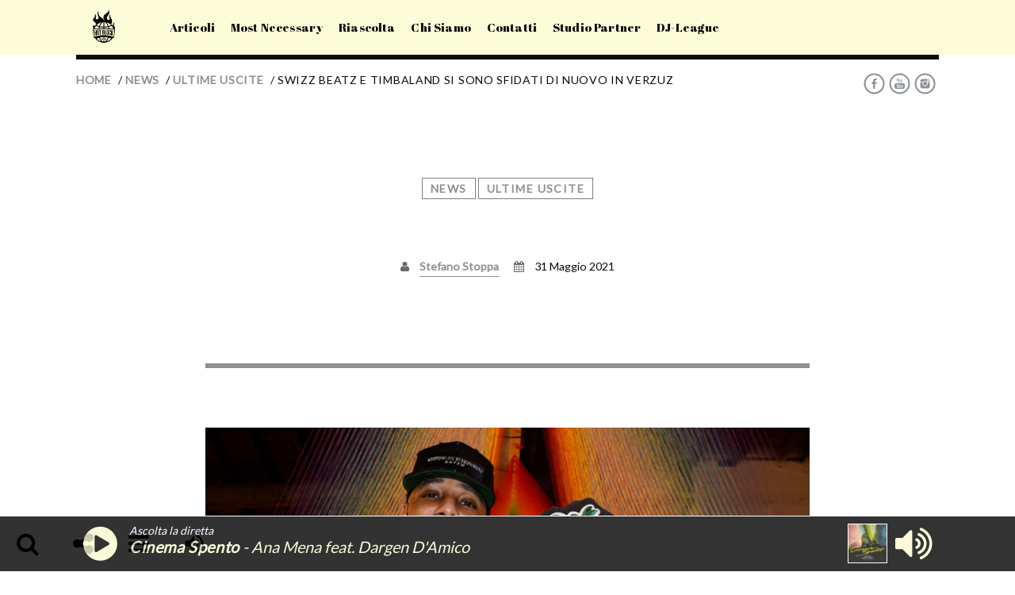

--- FILE ---
content_type: text/html; charset=UTF-8
request_url: https://www.hotblockradio.it/2021/05/31/swizz-beatz-e-timbaland-si-sono-sfidati-di-nuovo-in-verzuz/
body_size: 20998
content:
<!doctype html>
<!--[if IE 9]><html class="lt-ie10" lang="en" > <![endif]-->
<html class="no-js qt-template-"  dir="ltr" lang="it-IT"
	prefix="og: https://ogp.me/ns#" >
	<head>
		<!-- page.php -->		<link rel="icon" href="https://www.hotblockradio.it/wp-content/uploads/2019/09/cropped-hy-01-32x32.png" sizes="32x32" />
<link rel="icon" href="https://www.hotblockradio.it/wp-content/uploads/2019/09/cropped-hy-01-192x192.png" sizes="192x192" />
<link rel="apple-touch-icon" href="https://www.hotblockradio.it/wp-content/uploads/2019/09/cropped-hy-01-180x180.png" />
<meta name="msapplication-TileImage" content="https://www.hotblockradio.it/wp-content/uploads/2019/09/cropped-hy-01-270x270.png" />
		<meta charset="utf-8">
		<meta http-equiv="X-UA-Compatible" content="IE=edge">
		<meta name="viewport" content="width=device-width, initial-scale=1.0, minimum-scale=1.0, maximum-scale=1.0, user-scalable=no">
		<title>Swizz Beatz e Timbaland si sono sfidati di nuovo in Verzuz | Hot Block Radio</title>

		<!-- All in One SEO 4.2.5.1 - aioseo.com -->
		<meta name="robots" content="max-image-preview:large" />
		<meta name="keywords" content="sfida tra swizz beatz e timbaland,swizz beatz,swizz beatz vs timbaland,timbaland,verzuz" />
		<link rel="canonical" href="https://www.hotblockradio.it/2021/05/31/swizz-beatz-e-timbaland-si-sono-sfidati-di-nuovo-in-verzuz/" />
		<meta name="generator" content="All in One SEO (AIOSEO) 4.2.5.1 " />
		<meta property="og:locale" content="it_IT" />
		<meta property="og:site_name" content="Hot Block Radio | Urban radio" />
		<meta property="og:type" content="article" />
		<meta property="og:title" content="Swizz Beatz e Timbaland si sono sfidati di nuovo in Verzuz | Hot Block Radio" />
		<meta property="og:url" content="https://www.hotblockradio.it/2021/05/31/swizz-beatz-e-timbaland-si-sono-sfidati-di-nuovo-in-verzuz/" />
		<meta property="article:published_time" content="2021-05-31T14:18:39+00:00" />
		<meta property="article:modified_time" content="2021-05-31T14:18:39+00:00" />
		<meta name="twitter:card" content="summary" />
		<meta name="twitter:title" content="Swizz Beatz e Timbaland si sono sfidati di nuovo in Verzuz | Hot Block Radio" />
		<script type="application/ld+json" class="aioseo-schema">
			{"@context":"https:\/\/schema.org","@graph":[{"@type":"BreadcrumbList","@id":"https:\/\/www.hotblockradio.it\/2021\/05\/31\/swizz-beatz-e-timbaland-si-sono-sfidati-di-nuovo-in-verzuz\/#breadcrumblist","itemListElement":[{"@type":"ListItem","@id":"https:\/\/www.hotblockradio.it\/#listItem","position":1,"item":{"@type":"WebPage","@id":"https:\/\/www.hotblockradio.it\/","name":"Home","description":"Hot Block Radio | Urban radio","url":"https:\/\/www.hotblockradio.it\/"},"nextItem":"https:\/\/www.hotblockradio.it\/2021\/#listItem"},{"@type":"ListItem","@id":"https:\/\/www.hotblockradio.it\/2021\/#listItem","position":2,"item":{"@type":"WebPage","@id":"https:\/\/www.hotblockradio.it\/2021\/","name":"2021","url":"https:\/\/www.hotblockradio.it\/2021\/"},"nextItem":"https:\/\/www.hotblockradio.it\/2021\/05\/#listItem","previousItem":"https:\/\/www.hotblockradio.it\/#listItem"},{"@type":"ListItem","@id":"https:\/\/www.hotblockradio.it\/2021\/05\/#listItem","position":3,"item":{"@type":"WebPage","@id":"https:\/\/www.hotblockradio.it\/2021\/05\/","name":"May","url":"https:\/\/www.hotblockradio.it\/2021\/05\/"},"nextItem":"https:\/\/www.hotblockradio.it\/2021\/05\/31\/#listItem","previousItem":"https:\/\/www.hotblockradio.it\/2021\/#listItem"},{"@type":"ListItem","@id":"https:\/\/www.hotblockradio.it\/2021\/05\/31\/#listItem","position":4,"item":{"@type":"WebPage","@id":"https:\/\/www.hotblockradio.it\/2021\/05\/31\/","name":"31","url":"https:\/\/www.hotblockradio.it\/2021\/05\/31\/"},"nextItem":"https:\/\/www.hotblockradio.it\/2021\/05\/31\/swizz-beatz-e-timbaland-si-sono-sfidati-di-nuovo-in-verzuz\/#listItem","previousItem":"https:\/\/www.hotblockradio.it\/2021\/05\/#listItem"},{"@type":"ListItem","@id":"https:\/\/www.hotblockradio.it\/2021\/05\/31\/swizz-beatz-e-timbaland-si-sono-sfidati-di-nuovo-in-verzuz\/#listItem","position":5,"item":{"@type":"WebPage","@id":"https:\/\/www.hotblockradio.it\/2021\/05\/31\/swizz-beatz-e-timbaland-si-sono-sfidati-di-nuovo-in-verzuz\/","name":"Swizz Beatz e Timbaland si sono sfidati di nuovo in Verzuz","url":"https:\/\/www.hotblockradio.it\/2021\/05\/31\/swizz-beatz-e-timbaland-si-sono-sfidati-di-nuovo-in-verzuz\/"},"previousItem":"https:\/\/www.hotblockradio.it\/2021\/05\/31\/#listItem"}]},{"@type":"Organization","@id":"https:\/\/www.hotblockradio.it\/#organization","name":"Hot Block Radio","url":"https:\/\/www.hotblockradio.it\/","logo":{"@type":"ImageObject","url":"https:\/\/www.hotblockradio.it\/wp-content\/uploads\/2020\/01\/hotblockradio_logo.png","@id":"https:\/\/www.hotblockradio.it\/#organizationLogo","width":842,"height":595},"image":{"@id":"https:\/\/www.hotblockradio.it\/#organizationLogo"},"sameAs":["https:\/\/www.instagram.com\/hotblockradio"],"contactPoint":{"@type":"ContactPoint","telephone":"+3901119821205","contactType":"none"}},{"@type":"WebSite","@id":"https:\/\/www.hotblockradio.it\/#website","url":"https:\/\/www.hotblockradio.it\/","name":"Hot Block Radio","description":"Urban radio","inLanguage":"it-IT","publisher":{"@id":"https:\/\/www.hotblockradio.it\/#organization"}},{"@type":"Article","@id":"https:\/\/www.hotblockradio.it\/2021\/05\/31\/swizz-beatz-e-timbaland-si-sono-sfidati-di-nuovo-in-verzuz\/#article","name":"Swizz Beatz e Timbaland si sono sfidati di nuovo in Verzuz | Hot Block Radio","headline":"Swizz Beatz e Timbaland si sono sfidati di nuovo in Verzuz","author":{"@id":"https:\/\/www.hotblockradio.it\/author\/stefano-stoppa\/#author"},"publisher":{"@id":"https:\/\/www.hotblockradio.it\/#organization"},"image":{"@type":"ImageObject","url":"https:\/\/www.hotblockradio.it\/wp-content\/uploads\/2021\/05\/swizz-beatz.jpg","width":1548,"height":1024},"datePublished":"2021-05-31T14:18:39+02:00","dateModified":"2021-05-31T14:18:39+02:00","inLanguage":"it-IT","mainEntityOfPage":{"@id":"https:\/\/www.hotblockradio.it\/2021\/05\/31\/swizz-beatz-e-timbaland-si-sono-sfidati-di-nuovo-in-verzuz\/#webpage"},"isPartOf":{"@id":"https:\/\/www.hotblockradio.it\/2021\/05\/31\/swizz-beatz-e-timbaland-si-sono-sfidati-di-nuovo-in-verzuz\/#webpage"},"articleSection":"News, Ultime uscite, sfida tra swizz beatz e timbaland, Swizz Beatz, swizz beatz vs timbaland, timbaland, verzuz"},{"@type":"WebPage","@id":"https:\/\/www.hotblockradio.it\/2021\/05\/31\/swizz-beatz-e-timbaland-si-sono-sfidati-di-nuovo-in-verzuz\/#webpage","url":"https:\/\/www.hotblockradio.it\/2021\/05\/31\/swizz-beatz-e-timbaland-si-sono-sfidati-di-nuovo-in-verzuz\/","name":"Swizz Beatz e Timbaland si sono sfidati di nuovo in Verzuz | Hot Block Radio","inLanguage":"it-IT","isPartOf":{"@id":"https:\/\/www.hotblockradio.it\/#website"},"breadcrumb":{"@id":"https:\/\/www.hotblockradio.it\/2021\/05\/31\/swizz-beatz-e-timbaland-si-sono-sfidati-di-nuovo-in-verzuz\/#breadcrumblist"},"author":"https:\/\/www.hotblockradio.it\/author\/stefano-stoppa\/#author","creator":"https:\/\/www.hotblockradio.it\/author\/stefano-stoppa\/#author","image":{"@type":"ImageObject","url":"https:\/\/www.hotblockradio.it\/wp-content\/uploads\/2021\/05\/swizz-beatz.jpg","@id":"https:\/\/www.hotblockradio.it\/#mainImage","width":1548,"height":1024},"primaryImageOfPage":{"@id":"https:\/\/www.hotblockradio.it\/2021\/05\/31\/swizz-beatz-e-timbaland-si-sono-sfidati-di-nuovo-in-verzuz\/#mainImage"},"datePublished":"2021-05-31T14:18:39+02:00","dateModified":"2021-05-31T14:18:39+02:00"}]}
		</script>
		<!-- All in One SEO -->

<link rel='dns-prefetch' href='//maps.googleapis.com' />
<link rel='dns-prefetch' href='//www.google.com' />
<link rel='dns-prefetch' href='//fonts.googleapis.com' />
<link rel='dns-prefetch' href='//s.w.org' />
<link rel="alternate" type="application/rss+xml" title="Hot Block Radio &raquo; Feed" href="https://www.hotblockradio.it/feed/" />
<link rel="alternate" type="application/rss+xml" title="Hot Block Radio &raquo; Feed dei commenti" href="https://www.hotblockradio.it/comments/feed/" />
		<!-- This site uses the Google Analytics by MonsterInsights plugin v9.2.3 - Using Analytics tracking - https://www.monsterinsights.com/ -->
		<!-- Note: MonsterInsights is not currently configured on this site. The site owner needs to authenticate with Google Analytics in the MonsterInsights settings panel. -->
					<!-- No tracking code set -->
				<!-- / Google Analytics by MonsterInsights -->
		<script type="text/javascript">
window._wpemojiSettings = {"baseUrl":"https:\/\/s.w.org\/images\/core\/emoji\/13.1.0\/72x72\/","ext":".png","svgUrl":"https:\/\/s.w.org\/images\/core\/emoji\/13.1.0\/svg\/","svgExt":".svg","source":{"concatemoji":"https:\/\/www.hotblockradio.it\/wp-includes\/js\/wp-emoji-release.min.js?ver=5.9.9"}};
/*! This file is auto-generated */
!function(e,a,t){var n,r,o,i=a.createElement("canvas"),p=i.getContext&&i.getContext("2d");function s(e,t){var a=String.fromCharCode;p.clearRect(0,0,i.width,i.height),p.fillText(a.apply(this,e),0,0);e=i.toDataURL();return p.clearRect(0,0,i.width,i.height),p.fillText(a.apply(this,t),0,0),e===i.toDataURL()}function c(e){var t=a.createElement("script");t.src=e,t.defer=t.type="text/javascript",a.getElementsByTagName("head")[0].appendChild(t)}for(o=Array("flag","emoji"),t.supports={everything:!0,everythingExceptFlag:!0},r=0;r<o.length;r++)t.supports[o[r]]=function(e){if(!p||!p.fillText)return!1;switch(p.textBaseline="top",p.font="600 32px Arial",e){case"flag":return s([127987,65039,8205,9895,65039],[127987,65039,8203,9895,65039])?!1:!s([55356,56826,55356,56819],[55356,56826,8203,55356,56819])&&!s([55356,57332,56128,56423,56128,56418,56128,56421,56128,56430,56128,56423,56128,56447],[55356,57332,8203,56128,56423,8203,56128,56418,8203,56128,56421,8203,56128,56430,8203,56128,56423,8203,56128,56447]);case"emoji":return!s([10084,65039,8205,55357,56613],[10084,65039,8203,55357,56613])}return!1}(o[r]),t.supports.everything=t.supports.everything&&t.supports[o[r]],"flag"!==o[r]&&(t.supports.everythingExceptFlag=t.supports.everythingExceptFlag&&t.supports[o[r]]);t.supports.everythingExceptFlag=t.supports.everythingExceptFlag&&!t.supports.flag,t.DOMReady=!1,t.readyCallback=function(){t.DOMReady=!0},t.supports.everything||(n=function(){t.readyCallback()},a.addEventListener?(a.addEventListener("DOMContentLoaded",n,!1),e.addEventListener("load",n,!1)):(e.attachEvent("onload",n),a.attachEvent("onreadystatechange",function(){"complete"===a.readyState&&t.readyCallback()})),(n=t.source||{}).concatemoji?c(n.concatemoji):n.wpemoji&&n.twemoji&&(c(n.twemoji),c(n.wpemoji)))}(window,document,window._wpemojiSettings);
</script>
<style type="text/css">
img.wp-smiley,
img.emoji {
	display: inline !important;
	border: none !important;
	box-shadow: none !important;
	height: 1em !important;
	width: 1em !important;
	margin: 0 0.07em !important;
	vertical-align: -0.1em !important;
	background: none !important;
	padding: 0 !important;
}
</style>
	<link rel='stylesheet' id='wp-block-library-css'  href='https://www.hotblockradio.it/wp-includes/css/dist/block-library/style.min.css?ver=5.9.9' type='text/css' media='all' />
<link rel='stylesheet' id='convertkit-broadcasts-css'  href='https://www.hotblockradio.it/wp-content/plugins/convertkit/resources/frontend/css/broadcasts.css?ver=2.2.7' type='text/css' media='all' />
<link rel='stylesheet' id='convertkit-button-css'  href='https://www.hotblockradio.it/wp-content/plugins/convertkit/resources/frontend/css/button.css?ver=2.2.7' type='text/css' media='all' />
<style id='global-styles-inline-css' type='text/css'>
body{--wp--preset--color--black: #000000;--wp--preset--color--cyan-bluish-gray: #abb8c3;--wp--preset--color--white: #ffffff;--wp--preset--color--pale-pink: #f78da7;--wp--preset--color--vivid-red: #cf2e2e;--wp--preset--color--luminous-vivid-orange: #ff6900;--wp--preset--color--luminous-vivid-amber: #fcb900;--wp--preset--color--light-green-cyan: #7bdcb5;--wp--preset--color--vivid-green-cyan: #00d084;--wp--preset--color--pale-cyan-blue: #8ed1fc;--wp--preset--color--vivid-cyan-blue: #0693e3;--wp--preset--color--vivid-purple: #9b51e0;--wp--preset--gradient--vivid-cyan-blue-to-vivid-purple: linear-gradient(135deg,rgba(6,147,227,1) 0%,rgb(155,81,224) 100%);--wp--preset--gradient--light-green-cyan-to-vivid-green-cyan: linear-gradient(135deg,rgb(122,220,180) 0%,rgb(0,208,130) 100%);--wp--preset--gradient--luminous-vivid-amber-to-luminous-vivid-orange: linear-gradient(135deg,rgba(252,185,0,1) 0%,rgba(255,105,0,1) 100%);--wp--preset--gradient--luminous-vivid-orange-to-vivid-red: linear-gradient(135deg,rgba(255,105,0,1) 0%,rgb(207,46,46) 100%);--wp--preset--gradient--very-light-gray-to-cyan-bluish-gray: linear-gradient(135deg,rgb(238,238,238) 0%,rgb(169,184,195) 100%);--wp--preset--gradient--cool-to-warm-spectrum: linear-gradient(135deg,rgb(74,234,220) 0%,rgb(151,120,209) 20%,rgb(207,42,186) 40%,rgb(238,44,130) 60%,rgb(251,105,98) 80%,rgb(254,248,76) 100%);--wp--preset--gradient--blush-light-purple: linear-gradient(135deg,rgb(255,206,236) 0%,rgb(152,150,240) 100%);--wp--preset--gradient--blush-bordeaux: linear-gradient(135deg,rgb(254,205,165) 0%,rgb(254,45,45) 50%,rgb(107,0,62) 100%);--wp--preset--gradient--luminous-dusk: linear-gradient(135deg,rgb(255,203,112) 0%,rgb(199,81,192) 50%,rgb(65,88,208) 100%);--wp--preset--gradient--pale-ocean: linear-gradient(135deg,rgb(255,245,203) 0%,rgb(182,227,212) 50%,rgb(51,167,181) 100%);--wp--preset--gradient--electric-grass: linear-gradient(135deg,rgb(202,248,128) 0%,rgb(113,206,126) 100%);--wp--preset--gradient--midnight: linear-gradient(135deg,rgb(2,3,129) 0%,rgb(40,116,252) 100%);--wp--preset--duotone--dark-grayscale: url('#wp-duotone-dark-grayscale');--wp--preset--duotone--grayscale: url('#wp-duotone-grayscale');--wp--preset--duotone--purple-yellow: url('#wp-duotone-purple-yellow');--wp--preset--duotone--blue-red: url('#wp-duotone-blue-red');--wp--preset--duotone--midnight: url('#wp-duotone-midnight');--wp--preset--duotone--magenta-yellow: url('#wp-duotone-magenta-yellow');--wp--preset--duotone--purple-green: url('#wp-duotone-purple-green');--wp--preset--duotone--blue-orange: url('#wp-duotone-blue-orange');--wp--preset--font-size--small: 13px;--wp--preset--font-size--medium: 20px;--wp--preset--font-size--large: 36px;--wp--preset--font-size--x-large: 42px;}.has-black-color{color: var(--wp--preset--color--black) !important;}.has-cyan-bluish-gray-color{color: var(--wp--preset--color--cyan-bluish-gray) !important;}.has-white-color{color: var(--wp--preset--color--white) !important;}.has-pale-pink-color{color: var(--wp--preset--color--pale-pink) !important;}.has-vivid-red-color{color: var(--wp--preset--color--vivid-red) !important;}.has-luminous-vivid-orange-color{color: var(--wp--preset--color--luminous-vivid-orange) !important;}.has-luminous-vivid-amber-color{color: var(--wp--preset--color--luminous-vivid-amber) !important;}.has-light-green-cyan-color{color: var(--wp--preset--color--light-green-cyan) !important;}.has-vivid-green-cyan-color{color: var(--wp--preset--color--vivid-green-cyan) !important;}.has-pale-cyan-blue-color{color: var(--wp--preset--color--pale-cyan-blue) !important;}.has-vivid-cyan-blue-color{color: var(--wp--preset--color--vivid-cyan-blue) !important;}.has-vivid-purple-color{color: var(--wp--preset--color--vivid-purple) !important;}.has-black-background-color{background-color: var(--wp--preset--color--black) !important;}.has-cyan-bluish-gray-background-color{background-color: var(--wp--preset--color--cyan-bluish-gray) !important;}.has-white-background-color{background-color: var(--wp--preset--color--white) !important;}.has-pale-pink-background-color{background-color: var(--wp--preset--color--pale-pink) !important;}.has-vivid-red-background-color{background-color: var(--wp--preset--color--vivid-red) !important;}.has-luminous-vivid-orange-background-color{background-color: var(--wp--preset--color--luminous-vivid-orange) !important;}.has-luminous-vivid-amber-background-color{background-color: var(--wp--preset--color--luminous-vivid-amber) !important;}.has-light-green-cyan-background-color{background-color: var(--wp--preset--color--light-green-cyan) !important;}.has-vivid-green-cyan-background-color{background-color: var(--wp--preset--color--vivid-green-cyan) !important;}.has-pale-cyan-blue-background-color{background-color: var(--wp--preset--color--pale-cyan-blue) !important;}.has-vivid-cyan-blue-background-color{background-color: var(--wp--preset--color--vivid-cyan-blue) !important;}.has-vivid-purple-background-color{background-color: var(--wp--preset--color--vivid-purple) !important;}.has-black-border-color{border-color: var(--wp--preset--color--black) !important;}.has-cyan-bluish-gray-border-color{border-color: var(--wp--preset--color--cyan-bluish-gray) !important;}.has-white-border-color{border-color: var(--wp--preset--color--white) !important;}.has-pale-pink-border-color{border-color: var(--wp--preset--color--pale-pink) !important;}.has-vivid-red-border-color{border-color: var(--wp--preset--color--vivid-red) !important;}.has-luminous-vivid-orange-border-color{border-color: var(--wp--preset--color--luminous-vivid-orange) !important;}.has-luminous-vivid-amber-border-color{border-color: var(--wp--preset--color--luminous-vivid-amber) !important;}.has-light-green-cyan-border-color{border-color: var(--wp--preset--color--light-green-cyan) !important;}.has-vivid-green-cyan-border-color{border-color: var(--wp--preset--color--vivid-green-cyan) !important;}.has-pale-cyan-blue-border-color{border-color: var(--wp--preset--color--pale-cyan-blue) !important;}.has-vivid-cyan-blue-border-color{border-color: var(--wp--preset--color--vivid-cyan-blue) !important;}.has-vivid-purple-border-color{border-color: var(--wp--preset--color--vivid-purple) !important;}.has-vivid-cyan-blue-to-vivid-purple-gradient-background{background: var(--wp--preset--gradient--vivid-cyan-blue-to-vivid-purple) !important;}.has-light-green-cyan-to-vivid-green-cyan-gradient-background{background: var(--wp--preset--gradient--light-green-cyan-to-vivid-green-cyan) !important;}.has-luminous-vivid-amber-to-luminous-vivid-orange-gradient-background{background: var(--wp--preset--gradient--luminous-vivid-amber-to-luminous-vivid-orange) !important;}.has-luminous-vivid-orange-to-vivid-red-gradient-background{background: var(--wp--preset--gradient--luminous-vivid-orange-to-vivid-red) !important;}.has-very-light-gray-to-cyan-bluish-gray-gradient-background{background: var(--wp--preset--gradient--very-light-gray-to-cyan-bluish-gray) !important;}.has-cool-to-warm-spectrum-gradient-background{background: var(--wp--preset--gradient--cool-to-warm-spectrum) !important;}.has-blush-light-purple-gradient-background{background: var(--wp--preset--gradient--blush-light-purple) !important;}.has-blush-bordeaux-gradient-background{background: var(--wp--preset--gradient--blush-bordeaux) !important;}.has-luminous-dusk-gradient-background{background: var(--wp--preset--gradient--luminous-dusk) !important;}.has-pale-ocean-gradient-background{background: var(--wp--preset--gradient--pale-ocean) !important;}.has-electric-grass-gradient-background{background: var(--wp--preset--gradient--electric-grass) !important;}.has-midnight-gradient-background{background: var(--wp--preset--gradient--midnight) !important;}.has-small-font-size{font-size: var(--wp--preset--font-size--small) !important;}.has-medium-font-size{font-size: var(--wp--preset--font-size--medium) !important;}.has-large-font-size{font-size: var(--wp--preset--font-size--large) !important;}.has-x-large-font-size{font-size: var(--wp--preset--font-size--x-large) !important;}
</style>
<link rel='stylesheet' id='qtPlacesStyle-css'  href='https://www.hotblockradio.it/wp-content/plugins/qt-places/inc/frontend/assets/styles.css?ver=5.9.9' type='text/css' media='all' />
<link rel='stylesheet' id='font-awesome-css'  href='https://www.hotblockradio.it/wp-content/plugins/js_composer/assets/lib/bower/font-awesome/css/font-awesome.min.css?ver=6.0.3' type='text/css' media='all' />
<link rel='stylesheet' id='vdl_css-css'  href='https://www.hotblockradio.it/wp-content/plugins/qt-videogalleries/assets/style.css?ver=5.9.9' type='text/css' media='all' />
<link rel='stylesheet' id='qantumthemes-fontawesome-css'  href='https://www.hotblockradio.it/wp-content/themes/sonik/assets/font-awesome/css/font-awesome.min.css?ver=5.9.9' type='text/css' media='all' />
<link rel='stylesheet' id='qantumthemes-socicon-css'  href='https://www.hotblockradio.it/wp-content/themes/sonik/assets/font/qt-socicon/styles.css?ver=5.9.9' type='text/css' media='all' />
<link rel='stylesheet' id='qantumthemes-style-css'  href='https://www.hotblockradio.it/wp-content/themes/sonik/assets/css/main.css?ver=1.3.9' type='text/css' media='all' />
<link rel='stylesheet' id='wp-style-css'  href='https://www.hotblockradio.it/wp-content/themes/sonik/style.css?ver=1.3.9' type='text/css' media='all' />
<!--[if lt IE 9]>
<link rel='stylesheet' id='vc_lte_ie9-css'  href='https://www.hotblockradio.it/wp-content/plugins/js_composer/assets/css/vc_lte_ie9.min.css?ver=6.0.3' type='text/css' media='screen' />
<![endif]-->
<link rel='stylesheet' id='video-js-css'  href='https://www.hotblockradio.it/wp-content/plugins/video-embed-thumbnail-generator/video-js/v5/video-js.min.css?ver=5.20.5' type='text/css' media='all' />
<link rel='stylesheet' id='video-js-kg-skin-css'  href='https://www.hotblockradio.it/wp-content/plugins/video-embed-thumbnail-generator/video-js/v5/kg-video-js-skin.css?ver=4.7.5' type='text/css' media='all' />
<link rel='stylesheet' id='kgvid_video_styles-css'  href='https://www.hotblockradio.it/wp-content/plugins/video-embed-thumbnail-generator/css/kgvid_styles.css?ver=4.7.5' type='text/css' media='all' />
<link rel='stylesheet' id='kirki_google_fonts-css'  href='https://fonts.googleapis.com/css?family=Lato%3Aregular%7CAbril+Fatface%3Aregular&subset=latin%2Clatin' type='text/css' media='all' />
<link rel='stylesheet' id='sib-front-css-css'  href='https://www.hotblockradio.it/wp-content/plugins/mailin/css/mailin-front.css?ver=5.9.9' type='text/css' media='all' />
<link rel='stylesheet' id='kirki-styles-qt_config-css'  href='https://www.hotblockradio.it/wp-content/plugins/qt-extensions-suite/customizer/kirki/assets/css/kirki-styles.css' type='text/css' media='all' />
<style id='kirki-styles-qt_config-inline-css' type='text/css'>
body{font-family:Lato, Helvetica, Arial, sans-serif;font-size:15px;font-weight:400;font-style:normal;}h1, h2, h3, h4, h5, h6{font-family:"Abril Fatface", "Comic Sans MS", cursive, sans-serif;font-weight:400;font-style:normal;letter-spacing:0.001em;text-transform:initial;}.dropDownMenu, #mega-menu-wrap-primary #mega-menu-primary > li.mega-menu-item > a.mega-menu-link, nav ul a, nav .qw-nav-desktop ul a{font-family:"Abril Fatface", "Comic Sans MS", cursive, sans-serif;font-size:15px;font-weight:400;font-style:normal;letter-spacing:0.01em;text-transform:none;}
</style>
<link rel='stylesheet' id='parent-style-css'  href='https://www.hotblockradio.it/wp-content/themes/sonik/style.css?ver=5.9.9' type='text/css' media='all' />
<link rel='stylesheet' id='child-style-css'  href='https://www.hotblockradio.it/wp-content/themes/sonik-child/style.css?ver=1728982000' type='text/css' media='all' />
<script type='text/javascript' src='https://www.hotblockradio.it/wp-includes/js/jquery/jquery.min.js?ver=3.6.0' id='jquery-core-js'></script>
<script type='text/javascript' src='https://www.hotblockradio.it/wp-includes/js/jquery/jquery-migrate.min.js?ver=3.3.2' id='jquery-migrate-js'></script>
<script type='text/javascript' src='https://maps.googleapis.com/maps/api/js?ver=5.9.9' id='qt-google-maps-js'></script>
<script type='text/javascript' src='https://www.google.com/jsapi?ver=5.9.9' id='google-jsapi-js'></script>
<script type='text/javascript' id='sib-front-js-js-extra'>
/* <![CDATA[ */
var sibErrMsg = {"invalidMail":"Please fill out valid email address","requiredField":"Please fill out required fields","invalidDateFormat":"Please fill out valid date format","invalidSMSFormat":"Please fill out valid phone number"};
var ajax_sib_front_object = {"ajax_url":"https:\/\/www.hotblockradio.it\/wp-admin\/admin-ajax.php","ajax_nonce":"8d75002b09","flag_url":"https:\/\/www.hotblockradio.it\/wp-content\/plugins\/mailin\/img\/flags\/"};
/* ]]> */
</script>
<script type='text/javascript' src='https://www.hotblockradio.it/wp-content/plugins/mailin/js/mailin-front.js?ver=1728646479' id='sib-front-js-js'></script>
<script type='text/javascript' src='https://www.hotblockradio.it/js/hyperscript.js?ver=5.9.9' id='hyperscript-js'></script>
<link rel="https://api.w.org/" href="https://www.hotblockradio.it/wp-json/" /><link rel="alternate" type="application/json" href="https://www.hotblockradio.it/wp-json/wp/v2/posts/7642" /><link rel="EditURI" type="application/rsd+xml" title="RSD" href="https://www.hotblockradio.it/xmlrpc.php?rsd" />
<link rel="wlwmanifest" type="application/wlwmanifest+xml" href="https://www.hotblockradio.it/wp-includes/wlwmanifest.xml" /> 
<meta name="generator" content="WordPress 5.9.9" />
<link rel='shortlink' href='https://www.hotblockradio.it/?p=7642' />
<link rel="alternate" type="application/json+oembed" href="https://www.hotblockradio.it/wp-json/oembed/1.0/embed?url=https%3A%2F%2Fwww.hotblockradio.it%2F2021%2F05%2F31%2Fswizz-beatz-e-timbaland-si-sono-sfidati-di-nuovo-in-verzuz%2F" />
<link rel="alternate" type="text/xml+oembed" href="https://www.hotblockradio.it/wp-json/oembed/1.0/embed?url=https%3A%2F%2Fwww.hotblockradio.it%2F2021%2F05%2F31%2Fswizz-beatz-e-timbaland-si-sono-sfidati-di-nuovo-in-verzuz%2F&#038;format=xml" />
<!-- HFCM by 99 Robots - Snippet # 1: Google Analytics -->
<!-- Global site tag (gtag.js) - Google Analytics -->
<script async src="https://www.googletagmanager.com/gtag/js?id=UA-117299645-2"></script>
<script>
  window.dataLayer = window.dataLayer || [];
  function gtag(){dataLayer.push(arguments);}
  gtag('js', new Date());

  gtag('config', 'UA-117299645-2',{ 'anonymize_ip': true });  //UA
	
	 gtag('config', 'G-PCL8NNZ5L8',{ 'anonymize_ip': true }); //GA4
	
</script>

<!-- Google Tag Manager -->
<script>(function(w,d,s,l,i){w[l]=w[l]||[];w[l].push({'gtm.start':
new Date().getTime(),event:'gtm.js'});var f=d.getElementsByTagName(s)[0],
j=d.createElement(s),dl=l!='dataLayer'?'&l='+l:'';j.async=true;j.src=
'https://www.googletagmanager.com/gtm.js?id='+i+dl;f.parentNode.insertBefore(j,f);
})(window,document,'script','dataLayer','GTM-WB3937VS');</script>
<!-- End Google Tag Manager -->
<!-- /end HFCM by 99 Robots -->
<!-- HFCM by 99 Robots - Snippet # 4: Facebook Pixel -->
<!-- Facebook Pixel Code -->
<script>
  !function(f,b,e,v,n,t,s)
  {if(f.fbq)return;n=f.fbq=function(){n.callMethod?
  n.callMethod.apply(n,arguments):n.queue.push(arguments)};
  if(!f._fbq)f._fbq=n;n.push=n;n.loaded=!0;n.version='2.0';
  n.queue=[];t=b.createElement(e);t.async=!0;
  t.src=v;s=b.getElementsByTagName(e)[0];
  s.parentNode.insertBefore(t,s)}(window, document,'script',
  'https://connect.facebook.net/en_US/fbevents.js');
  fbq('init', '129557697701419');
  fbq('track', 'PageView');
</script>
<noscript><img height="1" width="1" style="display:none"
  src="https://www.facebook.com/tr?id=129557697701419&ev=PageView&noscript=1"
/></noscript>
<!-- End Facebook Pixel Code -->

<!-- /end HFCM by 99 Robots -->

<!-- Meta Pixel Code -->
<script type='text/javascript'>
!function(f,b,e,v,n,t,s){if(f.fbq)return;n=f.fbq=function(){n.callMethod?
n.callMethod.apply(n,arguments):n.queue.push(arguments)};if(!f._fbq)f._fbq=n;
n.push=n;n.loaded=!0;n.version='2.0';n.queue=[];t=b.createElement(e);t.async=!0;
t.src=v;s=b.getElementsByTagName(e)[0];s.parentNode.insertBefore(t,s)}(window,
document,'script','https://connect.facebook.net/en_US/fbevents.js');
</script>
<!-- End Meta Pixel Code -->
<script type='text/javascript'>
  fbq('init', '498306634427083', {}, {
    "agent": "wordpress-5.9.9-3.0.7"
});
  </script><script type='text/javascript'>
  fbq('track', 'PageView', []);
  </script>
<!-- Meta Pixel Code -->
<noscript>
<img height="1" width="1" style="display:none" alt="fbpx"
src="https://www.facebook.com/tr?id=498306634427083&ev=PageView&noscript=1" />
</noscript>
<!-- End Meta Pixel Code -->
<style type="text/css">.recentcomments a{display:inline !important;padding:0 !important;margin:0 !important;}</style><script type="text/javascript">
							(function() {
								window.sib ={equeue:[],client_key:"en44agbar9hr7rd0oh9jojl3"};/* OPTIONAL: email for identify request*/
							window.sib.email_id = "";
							window.sendinblue = {}; for (var j = ['track', 'identify', 'trackLink', 'page'], i = 0; i < j.length; i++) { (function(k) { window.sendinblue[k] = function() { var arg = Array.prototype.slice.call(arguments); (window.sib[k] || function() { var t = {}; t[k] = arg; window.sib.equeue.push(t);})(arg[0], arg[1], arg[2]);};})(j[i]);}var n = document.createElement("script"),i = document.getElementsByTagName("script")[0]; n.type = "text/javascript", n.id = "sendinblue-js", n.async = !0, n.src = "https://sibautomation.com/sa.js?plugin=wordpress&key=" + window.sib.client_key, i.parentNode.insertBefore(n, i), window.sendinblue.page();})();
							</script><meta name="generator" content="Powered by WPBakery Page Builder - drag and drop page builder for WordPress."/>
<link rel="icon" href="https://www.hotblockradio.it/wp-content/uploads/2019/09/cropped-hy-01-32x32.png" sizes="32x32" />
<link rel="icon" href="https://www.hotblockradio.it/wp-content/uploads/2019/09/cropped-hy-01-192x192.png" sizes="192x192" />
<link rel="apple-touch-icon" href="https://www.hotblockradio.it/wp-content/uploads/2019/09/cropped-hy-01-180x180.png" />
<meta name="msapplication-TileImage" content="https://www.hotblockradio.it/wp-content/uploads/2019/09/cropped-hy-01-270x270.png" />
		<!-- QT STYLES DYNAMIC CUSTOMIZATIONS =================================================================== -->
		<style type="text/css">
                        .container { max-width: 1250px !important;}
                        /* Color text ========================================= */
        html, .color-ink , .qt-color-text,.dropDownMenu li li a:hover,.qt-logo-big-text a,.qt-btn-ghost,nav ul a,nav .input-field label,.side-nav.fixed ul li.active a, .side-nav.fixed ul li a, .side-nav.fixed nav ul li.active a,.qtwidget input,#qtBody #qwMainNavbar #mega-menu-wrap-primary #mega-menu-primary a.mega-menu-link, #qtBody #qwMainNavbar #mega-menu-wrap-primary #mega-menu-primary li, #qtBody #qwMainNavbar #mega-menu-wrap-primary #mega-menu-primary div, #qtBody #qwMainNavbar #mega-menu-wrap-primary #mega-menu-primary a, #qtBody #qwMainNavbar #mega-menu-wrap-primary #mega-menu-primary img, #qtBody #qwMainNavbar #mega-menu-wrap-primary #mega-menu-primary p,.qt-btn-ghost, .qt-btn-ghost, a.qt-btn-ghost, a.btn.qt-btn-ghost, a.qt-btn-ghost.btn-large, .woocommerce a.qt-btn-ghost.button, .btn.transparent,  .qt-title a, .qt-content .tabs .tab a, .qt-vs-nav li a {color: #0a0a0a ;} .qt-color-main-light, .negative, .qt-footer-widgets-container, .negative .qt-title a { color:  #ffffff }		.bg-accent,.accentcolor,.side-nav a, .side-nav a:hover, .qt-content .qt-pagination.active a ,.btn, .btn:hover, html input[type="button"], button, input[type="reset"], input[type="submit"] {color: #0a0a0a;}a, .color-accentcolor, .tagcloud a:hover, .qt-tags a:hover, .widget .tagcloud a:hover,.side-nav.fixed a:hover, .dropdown-content li > a, .dropdown-content li > span {color: #8c9195;}.color-main-light {	color: #fa2828;}
        a:hover , .qt-content .tabs .tab a:hover, .qt-vs-nav li a:hover {color: #ffffff;}footer.qt-footer{color: #dedede; }
        /* Background ========================================= */
        html, .qt-paper , .side-nav .collapsible-body li.active a,.side-nav.fixed .collapsible-body li.active a ,.qt-color-main-dark,.qtwidget input,.qt-scrolled .qw-animatedheader,.qt-scrolled nav.qt-site-navbar , .qt-scrolled nav.qt-site-navbar .qw-nav-desktop, .mc4wp-form {background-color: #ffffff;}nav.qt-site-navbar {background-color: #fcfcd8 ; }.qt-color-main-light, ::-webkit-scrollbar-thumb {background-color: #fa2828;}
        .negative,.qt-owlcarousel.owl-carousel.owl-theme .owl-dots .owl-dot, .tabs-selector .tabs#qwShowSelector::after ,.flip-clock-dot, .qt-stroke, .qt-vs-triplelayout .qt-vs-nav li .qt-linktit::before {background-color:#0a0a0a;} a.btn,.pagination li a.active,.accentcolor ,.bg-accent, .slider .indicators .indicator-item.active,.btn,.side-nav a:hover,.side-nav li:hover, .side-nav.active,.side-nav .collapsible-body li.active,.side-nav.fixed .collapsible-body li.active,.qt-tripleview-contentainer .qt_next_post_image .label-tooltip,#qtBody #qwMainNavbar #mega-menu-wrap-primary #mega-menu-primary > li.mega-menu-item::after,.qt-owlcarousel.owl-carousel.owl-theme .owl-dots .owl-dot.active,textarea.materialize-textarea:focus:not([readonly]) + label,.input-field .prefix.active,.flip-clock-wrapper ul li a div div.inn, .js .qt-titdeco-eq::after, .js .qt-titdeco-eq::before, .qt-titdeco-eq::after, .qt-titdeco-eq::before, .qteq, .qteq::after, .qteq::before, nav#qwMainNavbar .nav-wrapper ul.dropDownMenu > li::after, nav#qwMainNavbar .nav-wrapper ul.dropDownMenu > li.mega-menu-item::after, nav#qwMainNavbar .nav-wrapper ul.mega-menu > li::after, nav#qwMainNavbar .nav-wrapper ul.mega-menu > li.mega-menu-item::after , .qt-icon-nav li a:hover, .qt-titdeco::after, .qt-artist h1.qt-title::after, h1.qt-titdeco::after,.woocommerce a.button, .qt-woocommerce-content .tabs .tab a.active, .qt-author-infobox .qt-authorinfo::before, .tabs-selector .tabs#qwShowSelector .indicator, html input[type="button"], button, input[type="reset"], input[type="submit"] {background-color: #8c9195;	}
        #qtBody #qwMainNavbar #mega-menu-wrap-primary #mega-menu-primary > li.mega-menu-flyout ul.mega-sub-menu,.btn:hover,.qt-extra-contents,footer.qt-footer, footer.qt-footer .qt-link-top.qt-btn-ghost,footer.page-footer,#qtBody #qwMainNavbar #mega-menu-wrap-primary #mega-menu-primary > li.mega-menu-megamenu > ul.mega-sub-menu ,.qt-footer-widgets-container , .qt-color-darker {background-color: #f4f4d6;}
        .qt-related-section {background-color: #f4f4d6;}
        .btn:hover, .btn-large:hover, .woocommerce a.button:hover, .woocommerce button.button:hover, .woocommerce input.button:hover, .woocommerce #respond input#submit:hover, a.accentcolor:hover, input.accentcolor:hover, .qt-tripleview-contentainer .qt_next_post_image:hover  {background-color:  #ffffff;	}
        footer.qt-footer, footer.qt-footer .qt-link-top.qt-btn-ghost {background-color: #ffffff;}
        .qt-footer-widgets-container {	background-color: #0a0a0a;color: #cdcdcd;}
        .sm2-360ui::after {background-color: rgba(255,255,255,0.15)}
        /* Borders =========================================*/
        blockquote, .comments-area .children, .qt-content table td, .qt-content table th, .qt-content table tr:first-child, .comment-form input[type="text"],  .comment-form textarea, .comments-area .qt-commentheader,#qtBody #qwMainNavbar #mega-menu-wrap-primary #mega-menu-primary > li.mega-menu-item h4.mega-block-title,#qtBody #qwMainNavbar #mega-menu-wrap-primary #mega-menu-primary > li.mega-menu-megamenu > ul.mega-sub-menu li.mega-menu-item-has-children > a.mega-menu-link ,#qtBody #qwMainNavbar #mega-menu-wrap-primary #mega-menu-primary > li.mega-menu-megamenu > ul.mega-sub-menu li.mega-menu-item-has-children li a.mega-menu-link  {border-color: #fa2828;}input[type="text"]:focus, textarea:focus,footer.qt-footer,.qt-border, .qt-bordered, .qt-border-color-ink, .ghost, i.qt-icon-rhombus,i.qt-vs-icon-rhombus,.qt-btn-ghost ,.qt-btn-ghost, a.qt-btn-ghost, a.btn.qt-btn-ghost, a.qt-btn-ghost.btn-large, .woocommerce a.qt-btn-ghost.button,.widget .tagcloud a, .qt-woocommerce-content .tabs .tab a , i.qt-vs-icon-rhombus::after, .woocommerce-cart table.cart td.actions .coupon .input-text {	border-color: #0a0a0a;}
        .tagcloud a:hover, .qt-tags a:hover, .widget .tagcloud a:hover,#qtBody #qwMainNavbar #mega-menu-wrap-primary #mega-menu-primary > li.mega-menu-megamenu > ul.mega-sub-menu, blockquote, .qt-border-accent, .ghost-accentcolort, .qt-metas a, .comments-area .comment-reply-link , .tagcloud a:hover, .qt-tags a:hover, .widget .tagcloud a:hover,  .qt-comments-section .qt-reading-opt , .qt-comments-section #comments.comments-area, .sm2-360ui::after { border-color: #8c9195 !important;}
        .qt-owlcarousel.owl-carousel.owl-theme.eventscarousel .qt-figure.event figure figcaption .qt-dateblock::after {border-color: transparent transparent #8c9195 transparent;}
        textarea.materialize-textarea:focus:not([readonly]), input:not([type]):focus:not([readonly]), input[type=text]:focus:not([readonly]), input[type=password]:focus:not([readonly]), input[type=email]:focus:not([readonly]), input[type=url]:focus:not([readonly]), input[type=time]:focus:not([readonly]), input[type=date]:focus:not([readonly]), input[type=datetime-local]:focus:not([readonly]), input[type=tel]:focus:not([readonly]), input[type=number]:focus:not([readonly]), input[type=search]:focus:not([readonly]), textarea.materialize-textarea:focus:not([readonly]) { border-color: #8c9195;}
        #qtBody #qwMainNavbar #mega-menu-wrap-primary #mega-menu-primary > li.mega-menu-item-has-children::before, .dropDownMenu > li.menu-item-has-children::before, .qt-content .qt-post-content .qt-reading-opt, .qt-archive .qt-title  {border-color: #8c9195 transparent transparent transparent;}.qt-metas a:hover, .comment-reply-link:hover {border-color:  #ffffff;}
        /* Gradients =========================================*/
        .dropDownMenu li li a {background-image:  -webkit-linear-gradient(to right, #8c9195 34%,  #ffffff 65%);background-image: linear-gradient(to right, #8c9195 34%,  #ffffff 65%);}.qt-fade-to-paper, .qt-featuredimage-container::after, .qt-featuredimage::after, .qt-vc-fadetopaper::after  {background: -webkit-linear-gradient(transparent,  #ffffff);  background:linear-gradient(transparent,  #ffffff);}.qt-fade-to-paper.reversed  { background: -webkit-linear-gradient(  #ffffff, transparent ); background: linear-gradient(  #ffffff, transparent );}.qt-fade-to-paper.dark { background: -webkit-linear-gradient(rgba(255,255,255,0.3) ,   #ffffff);background:linear-gradient(rgba($color-paper, 0.3) ,   #ffffff);}a:hover .qt-fade-to-paper {background:  -webkit-linear-gradient( rgba(255,255,255,0.2)  ,  #ffffff); background: linear-gradient(rgba(255,255,255,0.2) ,  #ffffff);}.qw-imgfx::after , .qt-figure figure::after {background: -webkit-linear-gradient(transparent, #8c9195 );background:linear-gradient(transparent, #8c9195 );}.qt-preloader {background:  -webkit-linear-gradient(rgba(255,255,255,0.4), rgba(244,244,214,0.7) );background:  linear-gradient(rgba(255,255,255,0.4), rgba(244,244,214,0.7) );}
        /* Animations =========================================*/
        @keyframes anim-trinculo {50% {opacity: 0;color:  #0a0a0a;transform: translate3d(0, -50%, 0);}51% {opacity: 0;color:  #0a0a0a;transform: translate3d(0, 30%, 0);}75% {opacity: 1;color:  #8c9195;transform: translate3d(0, 5px, 0);}100% {opacity: 1;color:  #8c9195;transform: translate3d(0, 0, 0);}}.qt-featuredimage-container .qt-featuredimage {opacity: 1}	
		</style>
		<!-- QT STYLES DYNAMIC CUSTOMIZATIONS END =================================================================== -->

	<noscript><style> .wpb_animate_when_almost_visible { opacity: 1; }</style></noscript>
		<!-- CSS styles added by QT Subpages Plugin -->
		<style type="text/css">
			
			.vdl-subpages-item  a .detail .title {font-size:13px; }
			
			.vdl-subpages-item  a .detail {padding-top:45px !important;}
			.vdl-subpages-container ul.vdl-subpages-tagcloud li a {
				
				
				
				
				
			}
			.vdl-subpages-container ul.vdl-subpages-tagcloud li a:hover {}
			
			
			
			
			@media (max-width: 768px){
				.vdl-elementcontents a.vdl-link .detail .title {}
			}
			
		</style>
		                
    </head>
	<body id="qtBody" class="post-template-default single single-post postid-7642 single-format-standard is_chrome is_osx qt-body template-  qt-menucontainer  woocommerce woomanual  wpb-js-composer js-comp-ver-6.0.3 vc_responsive" data-soundmanagerurl="https://www.hotblockradio.it/wp-content/themes/sonik/assets/soundmanager/swf/"  data-accentcolor="#8c9195" data-accentcolordark="#ffffff" data-textcolor="#0a0a0a" >
		<div id="qtMainContainer" class="qt-main-container stage ">

			<div id="skrollr-body" class="" data-10="@class:qt-scrolled;" data-0="@class:qt-scrolledoff;">
			
						
			<div class="qw-headernav" >
				<nav class="qw-animated qt-site-navbar" id="qwMainNavbar">
					<div class=" qw-wrapper qw-nav-desktop">
						<div class="container qw-block-100p ">
							<div class="nav-wrapper maincolor">

							   
								<a href="https://www.hotblockradio.it" class="brand-logo" id="logo-container"><img src="/wp-content/uploads/2019/09/hy-01.png" class="img-responsive qw-animated fast" alt="Home"></a>

								<ul id="qwtoggle" class="dropDownMenu"><li id="menu-item-14021" class="menu-item menu-item-type-post_type menu-item-object-page menu-item-14021"><a href="https://www.hotblockradio.it/articoli/">Articoli</a></li>
<li id="menu-item-34591" class="menu-item menu-item-type-taxonomy menu-item-object-category menu-item-34591"><a href="https://www.hotblockradio.it/category/most-necessary/">Most Necessary</a></li>
<li id="menu-item-3121" class="menu-item menu-item-type-post_type menu-item-object-page menu-item-3121"><a href="https://www.hotblockradio.it/podcast-2/">Riascolta</a></li>
<li id="menu-item-3266" class="menu-item menu-item-type-post_type menu-item-object-page menu-item-3266"><a href="https://www.hotblockradio.it/chi-siamo/">Chi Siamo</a></li>
<li id="menu-item-5964" class="menu-item menu-item-type-post_type menu-item-object-page menu-item-5964"><a href="https://www.hotblockradio.it/contatti/">Contatti</a></li>
<li id="menu-item-30741" class="menu-item menu-item-type-post_type menu-item-object-page menu-item-30741"><a href="https://www.hotblockradio.it/studio-partner/">Studio Partner</a></li>
<li id="menu-item-12533" class="menu-item menu-item-type-post_type menu-item-object-page menu-item-12533"><a href="https://www.hotblockradio.it/dj-league-europes-no-1-urban-music-dj-network/">DJ-League</a></li>
<li id="menu-item-39021" class="menu-item menu-item-type-post_type menu-item-object-page menu-item-39021"><a href="https://www.hotblockradio.it/cerca/">Cerca nel sito</a></li>
</ul> 


								
<ul id="headerbuttons" class="right qt-icon-nav qt-tabs-controller">
	
	
	 
		<li><a href="#tabsearch" data-target="#qtExtraTabs" data-selector="#tabsearch" class="qt-btn-square qt-tabswitch"><i class="fa fa-search"></i></a></li>
	
			<li class="hide-on-med-and-down"><a href="#tabshare" data-target="#qtExtraTabs" data-selector="#tabshare" class="qt-btn-square qt-tabswitch"><i class="fa fa-share-alt"></i></a></li>
	
			<li><a href="#tabwidgets" data-target="#qtExtraTabs" data-selector="#tabwidgets" class="qt-btn-square qt-tabswitch"><i class="fa fa-bars"></i></a></li>
	
	 
		<li><a id="qtRadioBtn_" href="javascript:playOnair();" class="qt-btn-square"><i class="mdi-av-volume-up"></i></a></li>
           <!--<li><a id="qtRadioBtn" href="#" class="qt-btn-square"><i class="mdi-av-volume-up"></i></a></li>-->
		
</ul>								

								<div class="qw-musicplayer" id="qwMusicPlayerContainer" data-autoplay="" data-soundmanagerswf="https://www.hotblockradio.it/wp-content/themes/sonik/assets/js/soundmanager2.swf">
	<div id="qtVolumeControl" class="qw-animated qw-volume-control maincolor dark hidden-ipad-and-down">
		<a class="qw-playerbutton btn" href="#" id="theVolCursor">
			<span id="qwVolNum">100</span><!-- <i class="mdi-av-volume-down"></i> -->
		</a>
		<div class="qw-volume-icon" id="radioname"><i class="mdi-device-signal-cellular-3-bar"></i></div>
	</div>

		<div class="qw-radiolist" id="channelsList">
			    	<a href="#" data-mp3url="http://stream.netlit.eu/hotblockradio"  class="waves-effect waves-light btn qwPlayerPlayList mp3soundmanager">
	    	 	<i class="mdi-av-play-arrow"></i>HotBlockRadio	    	</a>
			</div>
	
	</div>

								<a href="#" data-activates="nav-mobile" class="button-collapse" ><i class="mdi-navigation-menu"></i></a>

								<div class="canc"></div>
							</div>
							
						</div>

					


					</div>
					<ul id="nav-mobile" class="side-nav "><li class="menu-item menu-item-type-post_type menu-item-object-page menu-item-14021"><a href="https://www.hotblockradio.it/articoli/">Articoli</a></li>
<li class="menu-item menu-item-type-taxonomy menu-item-object-category menu-item-34591"><a href="https://www.hotblockradio.it/category/most-necessary/">Most Necessary</a></li>
<li class="menu-item menu-item-type-post_type menu-item-object-page menu-item-3121"><a href="https://www.hotblockradio.it/podcast-2/">Riascolta</a></li>
<li class="menu-item menu-item-type-post_type menu-item-object-page menu-item-3266"><a href="https://www.hotblockradio.it/chi-siamo/">Chi Siamo</a></li>
<li class="menu-item menu-item-type-post_type menu-item-object-page menu-item-5964"><a href="https://www.hotblockradio.it/contatti/">Contatti</a></li>
<li class="menu-item menu-item-type-post_type menu-item-object-page menu-item-30741"><a href="https://www.hotblockradio.it/studio-partner/">Studio Partner</a></li>
<li class="menu-item menu-item-type-post_type menu-item-object-page menu-item-12533"><a href="https://www.hotblockradio.it/dj-league-europes-no-1-urban-music-dj-network/">DJ-League</a></li>
<li class="menu-item menu-item-type-post_type menu-item-object-page menu-item-39021"><a href="https://www.hotblockradio.it/cerca/">Cerca nel sito</a></li>
</ul> 
				</nav>
				<div class="container qt-stroke-container">
					<hr class="qt-stroke">

				</div>
			</div>
			
						<div class="container qt-extracontents">
				 <div class="qt-tabs-container qt-extra-contents" id="qtExtraTabs">
    <div class="container">
                <div class="qt-tab" id="tabsearch">
            <div class="tabcontent">
                <div class="text-center content">
	<h3>Cerca nel sito:</h3>
	<form method="get" class="form-horizontal qt-searchform" action="https://www.hotblockradio.it/" role="search">
	<input class="" name="s" value="" placeholder="Digita le parole da cercare e premi invio &hellip;" type="text" />
</form>
</div>            </div>
        </div>
                        <div class="qt-tab qtQAutoHeight" id="tabshare">
            <div class="tabcontent">
                
<div class="qw-sharepage-top text-center content" id="qwShareallC">


	<h3>Share this page on:</h3>

	<a href="http://twitter.com/share?text=Swizz%20Beatz%20e%20Timbaland%20si%20sono%20sfidati%20di%20nuovo%20in%20Verzuz&#038;url=https://www.hotblockradio.it/2021/05/31/swizz-beatz-e-timbaland-si-sono-sfidati-di-nuovo-in-verzuz/" target="_blank" class="btn qt-color-twitter btn-large waves-effect waves-light qt-popupwindow"><i class="fa fa-twitter"></i> Twitter</a>

	<a href="https://www.facebook.com/sharer/sharer.php?u=https://www.hotblockradio.it/2021/05/31/swizz-beatz-e-timbaland-si-sono-sfidati-di-nuovo-in-verzuz/&#038;title=Swizz%20Beatz%20e%20Timbaland%20si%20sono%20sfidati%20di%20nuovo%20in%20Verzuz" target="_blank" class="btn qt-color-facebook btn-large waves-effect waves-light qt-popupwindow"><i class="fa fa-facebook"></i> Facebook</a>

	<a href="https://pinterest.com/pin/create/button/?&#038;url=https://www.hotblockradio.it/2021/05/31/swizz-beatz-e-timbaland-si-sono-sfidati-di-nuovo-in-verzuz/&#038;description=Swizz%20Beatz%20e%20Timbaland%20si%20sono%20sfidati%20di%20nuovo%20in%20Verzuz&#038;media=https://www.hotblockradio.it/wp-content/uploads/2021/05/swizz-beatz-1024x677.jpg" target="_blank" class="btn qt-color-pinterest btn-large waves-effect waves-light qt-popupwindow" data-media="" ><i class="fa fa-pinterest"></i> Pinterest</a>

	<a href="https://wa.me/?text=Swizz+Beatz+e+Timbaland+si+sono+sfidati+di+nuovo+in+Verzuz+-+https://www.hotblockradio.it/2021/05/31/swizz-beatz-e-timbaland-si-sono-sfidati-di-nuovo-in-verzuz/" class="btn qt-color-whatsapp btn-large waves-effect waves-light qt-popupwindow" ><i class="qt-socicon-whatsapp"></i> Whatsapp</a>


</div>

            </div>
        </div>
                        <div class="qt-tab qtQAutoHeight" id="tabwidgets">
            <div class="tabcontent">
                        <div class="qt-extra-widgets">
            <div class="row">
                <div class="col l4 s12">
                   <aside id="onairwidget-widget-3" class="widget qtwidget onairwidget"><h4 class="qt-widget-title  qt-border top thick qt-border-accent">Now On Air</h4>			<div class="negative qt-onair-widget">
							</div>	
		</aside>                </div>
                <div class="col l4 s12">
                    <aside id="upcomingwidget-widget-3" class="widget qtwidget upcomingwidget"><h4 class="qt-widget-title  qt-border top thick qt-border-accent">Upcoming shows</h4>		<ul class="qt-archives-widget">
										          <li class="qw-upcoming-item">
								          	<a class="cbp-vm-image" href="https://www.hotblockradio.it/shows/mainstream-fascia-oraria/" title="Read More about MAINSTREAM - Fascia oraria"><img width="150" height="150" src="https://www.hotblockradio.it/wp-content/uploads/2024/03/copertina-hbr-sito-1-150x150.jpeg" class="img-responsive wp-post-image" alt="Lunedì" loading="lazy" srcset="https://www.hotblockradio.it/wp-content/uploads/2024/03/copertina-hbr-sito-1-150x150.jpeg 150w, https://www.hotblockradio.it/wp-content/uploads/2024/03/copertina-hbr-sito-1-300x300.jpeg 300w, https://www.hotblockradio.it/wp-content/uploads/2024/03/copertina-hbr-sito-1-500x500.jpeg 500w" sizes="(max-width: 150px) 100vw, 150px" /></a>								          	<h6 class="tit">
									          	<a href="https://www.hotblockradio.it/shows/mainstream-fascia-oraria/" title="Read More about MAINSTREAM - Fascia oraria">
									          	MAINSTREAM - Fascia oraria									          	</a>
								          	</h6>


								          	
								          	<span><i class="mdi-image-timer"></i> 07:00</span> <span><i class="mdi-image-timer-off"></i> 08:00</span>
								          	
								          </li>
																		          <li class="qw-upcoming-item">
								          	<a class="cbp-vm-image" href="https://www.hotblockradio.it/shows/rap-usa/" title="Read More about RAP USA - Fascia Oraria"><img width="150" height="150" src="https://www.hotblockradio.it/wp-content/uploads/2024/03/copertina-hbr-sito-2-150x150.jpeg" class="img-responsive wp-post-image" alt="Lunedì" loading="lazy" srcset="https://www.hotblockradio.it/wp-content/uploads/2024/03/copertina-hbr-sito-2-150x150.jpeg 150w, https://www.hotblockradio.it/wp-content/uploads/2024/03/copertina-hbr-sito-2-300x300.jpeg 300w, https://www.hotblockradio.it/wp-content/uploads/2024/03/copertina-hbr-sito-2-500x500.jpeg 500w" sizes="(max-width: 150px) 100vw, 150px" /></a>								          	<h6 class="tit">
									          	<a href="https://www.hotblockradio.it/shows/rap-usa/" title="Read More about RAP USA - Fascia Oraria">
									          	RAP USA - Fascia Oraria									          	</a>
								          	</h6>


								          	
								          	<span><i class="mdi-image-timer"></i> 09:00</span> <span><i class="mdi-image-timer-off"></i> 10:00</span>
								          	
								          </li>
																		          <li class="qw-upcoming-item">
								          	<a class="cbp-vm-image" href="https://www.hotblockradio.it/shows/weekly-release/" title="Read More about WEEKLY RELEASE"><img width="150" height="150" src="https://www.hotblockradio.it/wp-content/uploads/2024/03/dsadas-150x150.jpeg" class="img-responsive wp-post-image" alt="Lunedì" loading="lazy" srcset="https://www.hotblockradio.it/wp-content/uploads/2024/03/dsadas-150x150.jpeg 150w, https://www.hotblockradio.it/wp-content/uploads/2024/03/dsadas-300x300.jpeg 300w, https://www.hotblockradio.it/wp-content/uploads/2024/03/dsadas-500x500.jpeg 500w" sizes="(max-width: 150px) 100vw, 150px" /></a>								          	<h6 class="tit">
									          	<a href="https://www.hotblockradio.it/shows/weekly-release/" title="Read More about WEEKLY RELEASE">
									          	WEEKLY RELEASE									          	</a>
								          	</h6>


								          	
								          	<span><i class="mdi-image-timer"></i> 08:00</span> <span><i class="mdi-image-timer-off"></i> 09:00</span>
								          	
								          </li>
																		          <li class="qw-upcoming-item">
								          	<a class="cbp-vm-image" href="https://www.hotblockradio.it/shows/mainstream-fascia-oraria/" title="Read More about MAINSTREAM - Fascia oraria"><img width="150" height="150" src="https://www.hotblockradio.it/wp-content/uploads/2024/03/copertina-hbr-sito-1-150x150.jpeg" class="img-responsive wp-post-image" alt="Lunedì" loading="lazy" srcset="https://www.hotblockradio.it/wp-content/uploads/2024/03/copertina-hbr-sito-1-150x150.jpeg 150w, https://www.hotblockradio.it/wp-content/uploads/2024/03/copertina-hbr-sito-1-300x300.jpeg 300w, https://www.hotblockradio.it/wp-content/uploads/2024/03/copertina-hbr-sito-1-500x500.jpeg 500w" sizes="(max-width: 150px) 100vw, 150px" /></a>								          	<h6 class="tit">
									          	<a href="https://www.hotblockradio.it/shows/mainstream-fascia-oraria/" title="Read More about MAINSTREAM - Fascia oraria">
									          	MAINSTREAM - Fascia oraria									          	</a>
								          	</h6>


								          	
								          	<span><i class="mdi-image-timer"></i> 10:00</span> <span><i class="mdi-image-timer-off"></i> 11:00</span>
								          	
								          </li>
																		          <li class="qw-upcoming-item">
								          	<a class="cbp-vm-image" href="https://www.hotblockradio.it/shows/the-block-is-hot/" title="Read More about The Block is Hot"><img width="150" height="150" src="https://www.hotblockradio.it/wp-content/uploads/2024/03/copertina-hbr-sito-3-150x150.jpeg" class="img-responsive wp-post-image" alt="Lunedì" loading="lazy" srcset="https://www.hotblockradio.it/wp-content/uploads/2024/03/copertina-hbr-sito-3-150x150.jpeg 150w, https://www.hotblockradio.it/wp-content/uploads/2024/03/copertina-hbr-sito-3-300x300.jpeg 300w, https://www.hotblockradio.it/wp-content/uploads/2024/03/copertina-hbr-sito-3-500x500.jpeg 500w" sizes="(max-width: 150px) 100vw, 150px" /></a>								          	<h6 class="tit">
									          	<a href="https://www.hotblockradio.it/shows/the-block-is-hot/" title="Read More about The Block is Hot">
									          	The Block is Hot									          	</a>
								          	</h6>


								          	
								          	<span><i class="mdi-image-timer"></i> 11:00</span> <span><i class="mdi-image-timer-off"></i> 12:00</span>
								          	
								          </li>
																		          <li class="qw-upcoming-item">
								          	<a class="cbp-vm-image" href="https://www.hotblockradio.it/shows/mainstream-fascia-oraria/" title="Read More about MAINSTREAM - Fascia oraria"><img width="150" height="150" src="https://www.hotblockradio.it/wp-content/uploads/2024/03/copertina-hbr-sito-1-150x150.jpeg" class="img-responsive wp-post-image" alt="Domenica" loading="lazy" srcset="https://www.hotblockradio.it/wp-content/uploads/2024/03/copertina-hbr-sito-1-150x150.jpeg 150w, https://www.hotblockradio.it/wp-content/uploads/2024/03/copertina-hbr-sito-1-300x300.jpeg 300w, https://www.hotblockradio.it/wp-content/uploads/2024/03/copertina-hbr-sito-1-500x500.jpeg 500w" sizes="(max-width: 150px) 100vw, 150px" /></a>								          	<h6 class="tit">
									          	<a href="https://www.hotblockradio.it/shows/mainstream-fascia-oraria/" title="Read More about MAINSTREAM - Fascia oraria">
									          	MAINSTREAM - Fascia oraria									          	</a>
								          	</h6>


								          	
								          	<span><i class="mdi-image-timer"></i> 07:00</span> <span><i class="mdi-image-timer-off"></i> 08:00</span>
								          	
								          </li>
																		          <li class="qw-upcoming-item">
								          	<a class="cbp-vm-image" href="https://www.hotblockradio.it/shows/weekly-release/" title="Read More about WEEKLY RELEASE"><img width="150" height="150" src="https://www.hotblockradio.it/wp-content/uploads/2024/03/dsadas-150x150.jpeg" class="img-responsive wp-post-image" alt="Domenica" loading="lazy" srcset="https://www.hotblockradio.it/wp-content/uploads/2024/03/dsadas-150x150.jpeg 150w, https://www.hotblockradio.it/wp-content/uploads/2024/03/dsadas-300x300.jpeg 300w, https://www.hotblockradio.it/wp-content/uploads/2024/03/dsadas-500x500.jpeg 500w" sizes="(max-width: 150px) 100vw, 150px" /></a>								          	<h6 class="tit">
									          	<a href="https://www.hotblockradio.it/shows/weekly-release/" title="Read More about WEEKLY RELEASE">
									          	WEEKLY RELEASE									          	</a>
								          	</h6>


								          	
								          	<span><i class="mdi-image-timer"></i> 08:00</span> <span><i class="mdi-image-timer-off"></i> 09:00</span>
								          	
								          </li>
																		          <li class="qw-upcoming-item">
								          	<a class="cbp-vm-image" href="https://www.hotblockradio.it/shows/rap-usa/" title="Read More about RAP USA - Fascia Oraria"><img width="150" height="150" src="https://www.hotblockradio.it/wp-content/uploads/2024/03/copertina-hbr-sito-2-150x150.jpeg" class="img-responsive wp-post-image" alt="Domenica" loading="lazy" srcset="https://www.hotblockradio.it/wp-content/uploads/2024/03/copertina-hbr-sito-2-150x150.jpeg 150w, https://www.hotblockradio.it/wp-content/uploads/2024/03/copertina-hbr-sito-2-300x300.jpeg 300w, https://www.hotblockradio.it/wp-content/uploads/2024/03/copertina-hbr-sito-2-500x500.jpeg 500w" sizes="(max-width: 150px) 100vw, 150px" /></a>								          	<h6 class="tit">
									          	<a href="https://www.hotblockradio.it/shows/rap-usa/" title="Read More about RAP USA - Fascia Oraria">
									          	RAP USA - Fascia Oraria									          	</a>
								          	</h6>


								          	
								          	<span><i class="mdi-image-timer"></i> 09:00</span> <span><i class="mdi-image-timer-off"></i> 10:00</span>
								          	
								          </li>
																		          <li class="qw-upcoming-item">
								          	<a class="cbp-vm-image" href="https://www.hotblockradio.it/shows/ciao-italia-fascia-oraria/" title="Read More about CIAO ITALIA - Fascia oraria"><img width="150" height="150" src="https://www.hotblockradio.it/wp-content/uploads/2024/03/copertina-hbr-sito-150x150.jpeg" class="img-responsive wp-post-image" alt="Domenica" loading="lazy" srcset="https://www.hotblockradio.it/wp-content/uploads/2024/03/copertina-hbr-sito-150x150.jpeg 150w, https://www.hotblockradio.it/wp-content/uploads/2024/03/copertina-hbr-sito-300x300.jpeg 300w, https://www.hotblockradio.it/wp-content/uploads/2024/03/copertina-hbr-sito-500x500.jpeg 500w" sizes="(max-width: 150px) 100vw, 150px" /></a>								          	<h6 class="tit">
									          	<a href="https://www.hotblockradio.it/shows/ciao-italia-fascia-oraria/" title="Read More about CIAO ITALIA - Fascia oraria">
									          	CIAO ITALIA - Fascia oraria									          	</a>
								          	</h6>


								          	
								          	<span><i class="mdi-image-timer"></i> 10:00</span> <span><i class="mdi-image-timer-off"></i> 11:00</span>
								          	
								          </li>
																		          <li class="qw-upcoming-item">
								          	<a class="cbp-vm-image" href="https://www.hotblockradio.it/shows/retrorap/" title="Read More about Retrorap"><img width="150" height="150" src="https://www.hotblockradio.it/wp-content/uploads/2021/02/copertina-hbr-sito-37-150x150.jpg" class="img-responsive wp-post-image" alt="Domenica" loading="lazy" srcset="https://www.hotblockradio.it/wp-content/uploads/2021/02/copertina-hbr-sito-37-150x150.jpg 150w, https://www.hotblockradio.it/wp-content/uploads/2021/02/copertina-hbr-sito-37-300x300.jpg 300w, https://www.hotblockradio.it/wp-content/uploads/2021/02/copertina-hbr-sito-37-500x500.jpg 500w" sizes="(max-width: 150px) 100vw, 150px" /></a>								          	<h6 class="tit">
									          	<a href="https://www.hotblockradio.it/shows/retrorap/" title="Read More about Retrorap">
									          	Retrorap									          	</a>
								          	</h6>


								          	
								          	<span><i class="mdi-image-timer"></i> 11:00</span> <span><i class="mdi-image-timer-off"></i> 12:00</span>
								          	
								          </li>
										</ul></aside>                </div>
                <div class="col l4 s12">
                                    </div>
               
            </div>
        </div>
            </div>
        </div>
        
            </div>
</div>				
			</div>

						<!-- qt-headerbar -->
<div class="qt-headerbar hide-on-small-only">
	<div class="container">
		<div class="row">
		    <div class="col s12 m6 l9">
		        <ul class="qt-breadcrumb"><li><a href="https://www.hotblockradio.it/"> Home</a></li><li> / <a href="https://www.hotblockradio.it/category/news/" >News</a> </li><li>  / <a href="https://www.hotblockradio.it/category/ultime-uscite/" >Ultime uscite</a></li><li> / Swizz Beatz e Timbaland si sono sfidati di nuovo in Verzuz</li></ul>		    </div>
		    <div class="col s12 m6 l3 hide-on-med-and-down qt-social-icons ">
		        <a href="https://www.facebook.com/HotBlockRadioHBR/" class="qw_social qw-disableembedding" target="_blank"><span class="qticon-facebook"></span></a><a href="https://www.youtube.com/channel/UCGwAVEEEizRsK0FEZxEqMmA" class="qw_social qw-disableembedding" target="_blank"><span class="qticon-youtube"></span></a><a href="https://www.instagram.com/hotblockradio/?hl=it" class="qw_social qw-disableembedding" target="_blank"><span class="qticon-instagram"></span></a>		    </div>
		</div>
	</div>
</div>
<!-- qt-headerbar-end -->
						<div class="container">
							</div>

			<!-- ================================================================================ end header.php ============================================================== -->
				<div id="qwjquerycontent qt-single">	
				<article  class="qt-content qt-fade-to-paper post-7642 post type-post status-publish format-standard has-post-thumbnail hentry category-news category-ultime-uscite tag-sfida-tra-swizz-beatz-e-timbaland tag-swizz-beatz tag-swizz-beatz-vs-timbaland tag-timbaland tag-verzuz" id="post7642" >
					<header class="qt-header qt-fade-to-paper qt-single-part-post">


    <div class="container qt-tags">
        <div class="qt-reading-opt">
            <a href="https://www.hotblockradio.it/category/news/" >News</a> <a href="https://www.hotblockradio.it/category/ultime-uscite/" >Ultime uscite</a> 
        </div>
    </div>

        <p class="container qt-metas text-center">
        <i class="fa fa-user"></i> 
        <a href="https://www.hotblockradio.it/author/stefano-stoppa/" title="Articoli scritti da Stefano Stoppa" rel="author">Stefano Stoppa</a>        <i class="fa fa-calendar"></i> 
        31 Maggio 2021    </p>

</header>
<div class="qt-paper">
    <main class="qt-post-content container">
        <div class="qt-reading-opt qt-post-content" role="main">
            <h1><img class="alignnone size-full wp-image-7643" src="http://www.hotblockradio.it/wp-content/uploads/2021/05/swizz-beatz.jpg" alt="" width="1548" height="1024" srcset="https://www.hotblockradio.it/wp-content/uploads/2021/05/swizz-beatz.jpg 1548w, https://www.hotblockradio.it/wp-content/uploads/2021/05/swizz-beatz-300x198.jpg 300w, https://www.hotblockradio.it/wp-content/uploads/2021/05/swizz-beatz-1024x677.jpg 1024w, https://www.hotblockradio.it/wp-content/uploads/2021/05/swizz-beatz-768x508.jpg 768w, https://www.hotblockradio.it/wp-content/uploads/2021/05/swizz-beatz-1536x1016.jpg 1536w" sizes="(max-width: 1548px) 100vw, 1548px" /></h1>
<h1>Swizz Beatz e Timbaland si sono sfidati di nuovo in Verzuz</h1>
<h3><strong>Articolo </strong><strong style="font-size: 16px;">di Redazione</strong></h3>
<h6><strong>31.05.2021</strong></h6>
<hr />
<p>I produttori americani <strong>Swizz Beatz</strong> e <strong>Timbaland</strong> si sono incontrati nel weekend per disputare il rematch della loro sfida in <strong>Verzuz</strong>, format di cui sono i fondatori e che da marzo 2020 vede la partecipazione di alcuni dei nomi più importanti della scena rap d’oltreoceano.<br />
Verzuz nasce durante il primo lock-down causato dalla pandemia di Covid-19, ed è un’iniziativa che prevede una sfida virtuale tra DJ trasmessa su Instagram (la primissima puntata è proprio la sfida fra i due fondatori). Con il tempo, visto il successo riscosso, arriva la collaborazione con <strong>Apple TV</strong>, che permette di trasmettere gli episodi con una qualità più alta.<br />
Le “challenge” si svolgono tra due artisti appartenenti alla stessa categoria (dj, rapper, cantante) che sfidandosi portano in live alcuni dei loro maggiori successi. La novità è che non ci sono vincitori né vinti. “L’unica che vince qua è la cultura” &#8211; ha dichiarato Swizz Beatz &#8211; “è la musica che ha vinto”.<br />
Verzuz ha ottenuto un enorme successo, tanto da essere rinnovato per una seconda stagione, che è iniziata a novembre 2020.</p>
<hr />
    <a class="linkeditarticlebox_link" style="display: block" href="https://www.hotblockradio.it/2020/06/26/unaltra-leggendaria-battle-su-verzuz-fabolous-vs-jadakiss/">
        <span class="linkeditarticlebox">
            <span class="linkeditarticlebox__content">
                <span class="linkeditarticlebox__cat">Music</span>
                <span class="linkeditarticlebox__title">Un&#8217;altra leggendaria battle su Verzuz: Fabolous Vs Jadakiss</span>
            </span>
            <span class="linkeditarticlebox__img" style="flex-basis: 100px;">
                <img src="https://www.hotblockradio.it/wp-content/uploads/2020/06/POST-flash-news-20-500x500.jpg">
            </span>

        </span>
    </a>
  
<hr />
<p>Nel rematch, che ha visto i due dj e producer sfidarsi per un totale di 20 round, Swizz Beatz ha anche fatto sentire un verso inedito di <strong>J. Cole</strong>, inserendolo nel remix di &#8220;<strong>Bath Salts</strong>&#8221; di DMX feat. Nas e Jay-Z, tratto da &#8220;<strong>Exodus</strong>&#8221; album postumo di DMX pubblicato di recente di cui Swizz Beatz ha curato la produzione.<br />
La sfida è stata vista in diretta da più di 165mila spettatori su Instagram Live.</p>
        </div>
        <div class="qt-reading-opt qt-post-content" data-rel="newsletter">                    <script type="text/javascript">
                        var onloadSibCallback = function () {
                            jQuery('.g-recaptcha').each(function (index, el) {
                                grecaptcha.render(el, {
                                    'sitekey': jQuery(el).attr('data-sitekey')
                                });
                            });
                        };
                    </script>
					                <script src="https://www.google.com/recaptcha/api.js?onload=onloadSibCallback&render=explicit" async defer></script>
				
			<form id="sib_signup_form_1" method="post" class="sib_signup_form">
				<div class="sib_loader" style="display:none;"><img
							src="https://www.hotblockradio.it/wp-includes/images/spinner.gif" alt="loader"></div>
				<input type="hidden" name="sib_form_action" value="subscribe_form_submit">
				<input type="hidden" name="sib_form_id" value="1">
                <input type="hidden" name="sib_form_alert_notice" value="Per favore compila questo campo">
                <input type="hidden" name="sib_form_invalid_email_notice" value="L&#039;indirizzo Email inserito non è valido">
                <input type="hidden" name="sib_security" value="8d75002b09">
				<div class="sib_signup_box_inside_1">
					<div style="/*display:none*/" class="sib_msg_disp">
					</div>
                    					<!-- HTML Form Box with Yellow to White Gradient Background and Green Checkmarks -->
<div class="newsletter-box">
    <div class="newsletter-content">
<h1><strong>La nostra newsletter</strong></h1>
        <h2><strong>Scopri le novità prima di tutti!</strong></h2>
        <p>Unisciti alla nostra community e ottieni accesso esclusivo alle ultime notizie e novità musicali.</p>
        
        <div class="newsletter-benefits">
            <div class="benefit-item">
                <span class="icon fire-icon" style="color: #32CD32"></span>
               <p><strong>Accesso riservato:</strong> Scopri prima di tutti gli altri le ultime notizie</p>
            </div>
            <div class="benefit-item">
                <span class="icon rocket-icon" style="color: #32CD32"></span>
                <p><strong>Esclusivo:</strong> Risorse speciali e approfondimenti per te </p>
            </div>
            <div class="benefit-item">
                <span class="icon collision-icon" style="color: #32CD32"></span>
                <p><strong>Aggiornamenti costanti:</strong> Non perderti mai più una notizia dal mondo hip-hop</p>
            </div>
        </div>

        <p><strong>Non perdere questa occasione: ricevi contenuti esclusivi e selezionati per te, ogni settimana</strong></p>
        
        
            <input type="email" name="email" placeholder="Inserisci la tua mail" required>
            <input type="text" name="name" placeholder="Nome">
            <div id="sib_captcha" class="g-recaptcha" data-sitekey="6LedYWEqAAAAAMutEV6cOpxAO9v3ACQgw6GNJVk6" style="margin-bottom:10px"></div>
            <button type="submit" class="cta-button"><strong>Scopri le novità</strong></button>
        
        
        <p class="subscribers-info"><i><strong>Entra a far parte della community più Hip-Hop d'Italia</strong></p><i>
    </div>
</div>

<!-- CSS Styling with Yellow to White Gradient Background and Green Checkmarks -->
<style>
    .newsletter-box {
        background: linear-gradient(135deg, #f7e6a6, #ffffff); /* Dal giallo al bianco */
        color: #1e1e1e;
        border-radius: 15px;
        padding: 30px;
        max-width: 450px;
        margin: 40px auto;
        text-align: center;
        box-shadow: 0px 8px 16px rgba(0, 0, 0, 0.1);
        position: relative;
        overflow: hidden;
    }

    .newsletter-content {
        position: relative;
        z-index: 2;
    }

    .newsletter-box h2 {
        font-size: 26px;
        margin-bottom: 10px;
        color: #1e1e1e;
        letter-spacing: 1px;
    }

    .newsletter-box p {
        font-size: 16px;
        margin-bottom: 20px;
    }

    .newsletter-benefits {
        display: flex;
        flex-direction: column;
        align-items: flex-start;
        margin-bottom: 20px;
        gap: 15px;
    }

    .benefit-item {
        display: flex;
        align-items: center;
        font-size: 16px;
        color: #1e1e1e;
        text-align: left;
        padding: 10px;
        border-radius: 5px;
        background-color: rgba(255, 255, 255, 0.1);
        transition: transform 0.3s ease;
    }

    .benefit-item:hover {
        transform: scale(1.05);
    }

    .icon {
        font-size: 24px;
        margin-right: 10px;
    }

    .newsletter-form {
        display: flex;
        flex-direction: column;
        align-items: center;
        gap: 10px;
    }

    .newsletter-form input {
        width: 100%;
        padding: 12px;
        margin: 10px 0;
        border: none;
        border-radius: 8px;
        font-size: 16px;
        background-color: #fff5e1;
        color: #000;
        transition: background-color 0.3s ease;
    }

    .newsletter-form input:focus {
        background-color: #ffe8b5;
        outline: none;
    }

    .cta-button {
        background-color: #4caf50;
        color: #ffffff;
        padding: 12px 20px;
        border: none;
        border-radius: 8px;
        font-size: 18px;
        cursor: pointer;
        transition: transform 0.3s ease, background-color 0.3s ease;
    }

    .cta-button:hover {
        transform: translateY(-2px);
        background-color: #45a049;
    }

    .subscribers-info {
        font-size: 14px;
        color: #5f5f5f;
        margin-top: 20px;
    }

    /* Mobile responsive adjustments */
    @media (max-width: 600px) {
        .newsletter-box {
            padding: 20px;
            max-width: 100%;
            margin: 20px auto;
        }

        .newsletter-box h2 {
            font-size: 22px;
        }

        .newsletter-box p {
            font-size: 14px;
        }

        .newsletter-form input {
            padding: 10px;
            font-size: 14px;
        }

        .cta-button {
            padding: 10px 16px;
            font-size: 16px;
        }

        .subscribers-info {
            font-size: 12px;
        }
    }
</style>
				</div>
			</form>
			<style>
				form#sib_signup_form_1 p.sib-alert-message {
    padding: 6px 12px;
    margin-bottom: 20px;
    border: 1px solid transparent;
    border-radius: 4px;
    -webkit-box-sizing: border-box;
    -moz-box-sizing: border-box;
    box-sizing: border-box;
}
form#sib_signup_form_1 p.sib-alert-message-error {
    background-color: #f2dede;
    border-color: #ebccd1;
    color: #a94442;
}
form#sib_signup_form_1 p.sib-alert-message-success {
    background-color: #dff0d8;
    border-color: #d6e9c6;
    color: #3c763d;
}
form#sib_signup_form_1 p.sib-alert-message-warning {
    background-color: #fcf8e3;
    border-color: #faebcc;
    color: #8a6d3b;
}
			</style>
			</div>
		    
    </main>

    <div class="container qt-tags">
        <div class="qt-reading-opt">
            <h5>Tagged as </h5><p><a href="https://www.hotblockradio.it/tag/sfida-tra-swizz-beatz-e-timbaland/" rel="tag">sfida tra swizz beatz e timbaland</a> <a href="https://www.hotblockradio.it/tag/swizz-beatz/" rel="tag">Swizz Beatz</a> <a href="https://www.hotblockradio.it/tag/swizz-beatz-vs-timbaland/" rel="tag">swizz beatz vs timbaland</a> <a href="https://www.hotblockradio.it/tag/timbaland/" rel="tag">timbaland</a> <a href="https://www.hotblockradio.it/tag/verzuz/" rel="tag">verzuz</a></p>        </div>
    </div>

</div>
				</article>
			</div>
			<footer>
					<div class="qt-author-infobox">
		<div class="qt-fade-to-paper reversed qt-author-text">
			<div class="container">
				<div class="qt-reading-opt">
					<h4 class="qt-titdeco">The Author</h4>
					<div class="row">
						<address class="col m8 l6 s12 qt-authorinfo">
							<h3 class="qt-authorinfo-title ">Stefano Stoppa</h3>
							
							<p>
														</p>

														<h6 class="qt-border top thick">
							Read more posts from 							<a href="https://www.hotblockradio.it/author/stefano-stoppa/" title="Articoli scritti da Stefano Stoppa" rel="author">Stefano Stoppa</a>							</h6>
						</address>
						
					</div>
				</div>
			</div>
		</div>
			</div>
			</footer>
			                												<div class="qt-related-section">
				<div class="container">
					<h2>Related articles</h2>
							 
		
		<div id="related" class="owl-carousel qt-owlcarousel dots-true" 
			data-items="3"
			data-margin="30" 
			data-loop="true" 
			data-center="false" 
			data-mouseDrag="true" 
			data-touchDrag="true" 
			data-pullDrag="true" 
			data-freeDrag="false" 
			data-stagePadding="0"
			data-mergeFit="true"
			data-autoWidth="false" 
			data-startPosition="0" 
			data-URLhashListener="false" 
			data-nav=""
			data-navRewind="true" 
			data-navText="&#x27;,next&#x27;,&#x27;prev&#x27;"
			data-autoplayHoverPause="true" 
			data-dots="true" 
			data-autoplay="false" 
			data-autoplaytimeout="5000" 
			data-video="false" 
			data-videoHeight="false" 
			data-videoWidth="false"
						>
		
			
				<div class="qt-figure">
					<figure>
						<img src="https://www.hotblockradio.it/wp-content/uploads/2025/02/ALE-1-2-600x350.jpg" data-imagesize="qantumthemes_medium-thumb" width="600" height="350" alt="Don’t Be Dumb, vai al live di A$AP Rocky a Milano il prossimo settembre">						<figcaption>
							<p class="hide-on-med-and-down"><i class="fa fa-link"></i> Read more</p>
							<!--<h2 class="hide-on-med-and-down">Don’t Be Dumb, vai al live di A$AP Rocky a Milano il prossimo settembre</h2>-->
							<a href="https://www.hotblockradio.it/2026/01/20/dont-be-dumb-vai-al-live-di-aap-rocky-a-milano-il-prossimo-settembre/" class="cmblink qwjquerycontent">View more</a>
						</figcaption>
					</figure>
					<h5 class="hide-on-large-only_disabled"><a href="https://www.hotblockradio.it/2026/01/20/dont-be-dumb-vai-al-live-di-aap-rocky-a-milano-il-prossimo-settembre/" class="cmblink qwjquerycontent">Don’t Be Dumb, vai al live di A$AP Rocky a Milano il prossimo settembre</a></h5>
				</div>
				
				<div class="qt-figure">
					<figure>
						<img src="https://www.hotblockradio.it/wp-content/uploads/2026/01/ALE-1-600x350.jpg" data-imagesize="qantumthemes_medium-thumb" width="600" height="350" alt="Fastlife 5: Guè che guarda indietro sembra l&#8217;unico ad andare avanti">						<figcaption>
							<p class="hide-on-med-and-down"><i class="fa fa-link"></i> Read more</p>
							<!--<h2 class="hide-on-med-and-down">Fastlife 5: Guè che guarda indietro sembra l&#8217;unico ad andare avanti</h2>-->
							<a href="https://www.hotblockradio.it/2026/01/12/fastlife-5-gue-che-guarda-indietro-sembra-lunico-ad-andare-avanti/" class="cmblink qwjquerycontent">View more</a>
						</figcaption>
					</figure>
					<h5 class="hide-on-large-only_disabled"><a href="https://www.hotblockradio.it/2026/01/12/fastlife-5-gue-che-guarda-indietro-sembra-lunico-ad-andare-avanti/" class="cmblink qwjquerycontent">Fastlife 5: Guè che guarda indietro sembra l&#8217;unico ad andare avanti</a></h5>
				</div>
				
				<div class="qt-figure">
					<figure>
						<img src="https://www.hotblockradio.it/wp-content/uploads/2026/01/ALE-600x350.jpg" data-imagesize="qantumthemes_medium-thumb" width="600" height="350" alt="Con quasi 2 milioni ti porti a casa la BMW di Tupac: ci sono anche i segni dei proiettili">						<figcaption>
							<p class="hide-on-med-and-down"><i class="fa fa-link"></i> Read more</p>
							<!--<h2 class="hide-on-med-and-down">Con quasi 2 milioni ti porti a casa la BMW di Tupac: ci sono anche i segni dei proiettili</h2>-->
							<a href="https://www.hotblockradio.it/2026/01/12/con-quasi-2-milioni-ti-porti-a-casa-la-bmw-di-tupac-ci-sono-anche-i-segni-dei-proiettili/" class="cmblink qwjquerycontent">View more</a>
						</figcaption>
					</figure>
					<h5 class="hide-on-large-only_disabled"><a href="https://www.hotblockradio.it/2026/01/12/con-quasi-2-milioni-ti-porti-a-casa-la-bmw-di-tupac-ci-sono-anche-i-segni-dei-proiettili/" class="cmblink qwjquerycontent">Con quasi 2 milioni ti porti a casa la BMW di Tupac: ci sono anche i segni dei proiettili</a></h5>
				</div>
				
				<div class="qt-figure">
					<figure>
						<img src="https://www.hotblockradio.it/wp-content/uploads/2024/10/copertina-hbr-sito-3-600x350.jpg" data-imagesize="qantumthemes_medium-thumb" width="600" height="350" alt="Caso Lil Durk, inizio del processo rinviato ad aprile">						<figcaption>
							<p class="hide-on-med-and-down"><i class="fa fa-link"></i> Read more</p>
							<!--<h2 class="hide-on-med-and-down">Caso Lil Durk, inizio del processo rinviato ad aprile</h2>-->
							<a href="https://www.hotblockradio.it/2026/01/09/caso-lil-durk-inizio-del-processo-rinviato-ad-aprile/" class="cmblink qwjquerycontent">View more</a>
						</figcaption>
					</figure>
					<h5 class="hide-on-large-only_disabled"><a href="https://www.hotblockradio.it/2026/01/09/caso-lil-durk-inizio-del-processo-rinviato-ad-aprile/" class="cmblink qwjquerycontent">Caso Lil Durk, inizio del processo rinviato ad aprile</a></h5>
				</div>
				
				<div class="qt-figure">
					<figure>
						<img src="https://www.hotblockradio.it/wp-content/uploads/2025/02/ALE-9-600x350.jpg" data-imagesize="qantumthemes_medium-thumb" width="600" height="350" alt="Kendrick Lamar colleziona 5 nominatinos agli iHeartMusic Awards">						<figcaption>
							<p class="hide-on-med-and-down"><i class="fa fa-link"></i> Read more</p>
							<!--<h2 class="hide-on-med-and-down">Kendrick Lamar colleziona 5 nominatinos agli iHeartMusic Awards</h2>-->
							<a href="https://www.hotblockradio.it/2026/01/09/kendrick-lamar-colleziona-5-nominatinos-agli-iheartmusic-awards/" class="cmblink qwjquerycontent">View more</a>
						</figcaption>
					</figure>
					<h5 class="hide-on-large-only_disabled"><a href="https://www.hotblockradio.it/2026/01/09/kendrick-lamar-colleziona-5-nominatinos-agli-iheartmusic-awards/" class="cmblink qwjquerycontent">Kendrick Lamar colleziona 5 nominatinos agli iHeartMusic Awards</a></h5>
				</div>
				
				<div class="qt-figure">
					<figure>
						<img src="https://www.hotblockradio.it/wp-content/uploads/2025/12/ALE-5-600x350.jpg" data-imagesize="qantumthemes_medium-thumb" width="600" height="350" alt="6ix9ine torna dentro: &#8220;Mi hanno infamato, ma sarò con Mangione e Maduro&#8221;">						<figcaption>
							<p class="hide-on-med-and-down"><i class="fa fa-link"></i> Read more</p>
							<!--<h2 class="hide-on-med-and-down">6ix9ine torna dentro: &#8220;Mi hanno infamato, ma sarò con Mangione e Maduro&#8221;</h2>-->
							<a href="https://www.hotblockradio.it/2026/01/08/6ix9ine-torna-dentro-mi-hanno-infamato-ma-saro-con-mangione-e-maduro/" class="cmblink qwjquerycontent">View more</a>
						</figcaption>
					</figure>
					<h5 class="hide-on-large-only_disabled"><a href="https://www.hotblockradio.it/2026/01/08/6ix9ine-torna-dentro-mi-hanno-infamato-ma-saro-con-mangione-e-maduro/" class="cmblink qwjquerycontent">6ix9ine torna dentro: &#8220;Mi hanno infamato, ma sarò con Mangione e Maduro&#8221;</a></h5>
				</div>
				
				<div class="qt-figure">
					<figure>
						<img src="https://www.hotblockradio.it/wp-content/uploads/2025/05/ALE-3-600x350.jpg" data-imagesize="qantumthemes_medium-thumb" width="600" height="350" alt="YNW Melly, il processo per manipolazione dei testimoni si avvicina ">						<figcaption>
							<p class="hide-on-med-and-down"><i class="fa fa-link"></i> Read more</p>
							<!--<h2 class="hide-on-med-and-down">YNW Melly, il processo per manipolazione dei testimoni si avvicina </h2>-->
							<a href="https://www.hotblockradio.it/2026/01/08/ynw-melly-il-processo-per-manipolazione-dei-testimoni-si-avvicina/" class="cmblink qwjquerycontent">View more</a>
						</figcaption>
					</figure>
					<h5 class="hide-on-large-only_disabled"><a href="https://www.hotblockradio.it/2026/01/08/ynw-melly-il-processo-per-manipolazione-dei-testimoni-si-avvicina/" class="cmblink qwjquerycontent">YNW Melly, il processo per manipolazione dei testimoni si avvicina </a></h5>
				</div>
				
				<div class="qt-figure">
					<figure>
						<img src="https://www.hotblockradio.it/wp-content/uploads/2025/10/ALE-1-1-600x350.jpg" data-imagesize="qantumthemes_medium-thumb" width="600" height="350" alt="I rapper chiudono in trionfo il 2025: tutta rap anche la prima settimana FIMI del 2026">						<figcaption>
							<p class="hide-on-med-and-down"><i class="fa fa-link"></i> Read more</p>
							<!--<h2 class="hide-on-med-and-down">I rapper chiudono in trionfo il 2025: tutta rap anche la prima settimana FIMI del 2026</h2>-->
							<a href="https://www.hotblockradio.it/2026/01/07/i-rapper-chiudono-in-trionfo-il-2025-tutta-rap-anche-la-prima-settimana-fimi-del-2026/" class="cmblink qwjquerycontent">View more</a>
						</figcaption>
					</figure>
					<h5 class="hide-on-large-only_disabled"><a href="https://www.hotblockradio.it/2026/01/07/i-rapper-chiudono-in-trionfo-il-2025-tutta-rap-anche-la-prima-settimana-fimi-del-2026/" class="cmblink qwjquerycontent">I rapper chiudono in trionfo il 2025: tutta rap anche la prima settimana FIMI del 2026</a></h5>
				</div>
				
				<div class="qt-figure">
					<figure>
						<img src="https://www.hotblockradio.it/wp-content/uploads/2025/02/ALE-15-600x350.jpg" data-imagesize="qantumthemes_medium-thumb" width="600" height="350" alt="Lil Durk in isolamento da 4 mesi ha anche perso quasi tutti gli amici">						<figcaption>
							<p class="hide-on-med-and-down"><i class="fa fa-link"></i> Read more</p>
							<!--<h2 class="hide-on-med-and-down">Lil Durk in isolamento da 4 mesi ha anche perso quasi tutti gli amici</h2>-->
							<a href="https://www.hotblockradio.it/2026/01/07/lil-durk-in-isolamento-da-4-mesi-ha-anche-perso-quasi-tutti-gli-amici/" class="cmblink qwjquerycontent">View more</a>
						</figcaption>
					</figure>
					<h5 class="hide-on-large-only_disabled"><a href="https://www.hotblockradio.it/2026/01/07/lil-durk-in-isolamento-da-4-mesi-ha-anche-perso-quasi-tutti-gli-amici/" class="cmblink qwjquerycontent">Lil Durk in isolamento da 4 mesi ha anche perso quasi tutti gli amici</a></h5>
				</div>
						</div>
		<i class="qt-swipe hide-on-large-only"></i>
						</div>
			</div>
							    <div class="qt-footer-widgets-container" >
        <div class="container qt-footer-widgets">
            <div class="row">
                <div class="col l3 s12">
                   <aside id="onairwidget-widget-2" class="widget qtwidget onairwidget"><h4 class="qt-widget-title  qt-border top thick qt-border-accent">Now On Air</h4>			<div class="negative qt-onair-widget">
							</div>	
		</aside>                </div>
                <div class="col l3 s12">
                                    </div>
                <div class="col l3 s12">
                    <aside id="upcomingwidget-widget-2" class="widget qtwidget upcomingwidget"><h4 class="qt-widget-title  qt-border top thick qt-border-accent">Upcoming shows</h4>		<ul class="qt-archives-widget">
										          <li class="qw-upcoming-item">
								          	<a class="cbp-vm-image" href="https://www.hotblockradio.it/shows/mainstream-fascia-oraria/" title="Read More about MAINSTREAM - Fascia oraria"><img width="150" height="150" src="https://www.hotblockradio.it/wp-content/uploads/2024/03/copertina-hbr-sito-1-150x150.jpeg" class="img-responsive wp-post-image" alt="Lunedì" loading="lazy" srcset="https://www.hotblockradio.it/wp-content/uploads/2024/03/copertina-hbr-sito-1-150x150.jpeg 150w, https://www.hotblockradio.it/wp-content/uploads/2024/03/copertina-hbr-sito-1-300x300.jpeg 300w, https://www.hotblockradio.it/wp-content/uploads/2024/03/copertina-hbr-sito-1-500x500.jpeg 500w" sizes="(max-width: 150px) 100vw, 150px" /></a>								          	<h6 class="tit">
									          	<a href="https://www.hotblockradio.it/shows/mainstream-fascia-oraria/" title="Read More about MAINSTREAM - Fascia oraria">
									          	MAINSTREAM - Fascia oraria									          	</a>
								          	</h6>


								          	
								          	<span><i class="mdi-image-timer"></i> 07:00</span> <span><i class="mdi-image-timer-off"></i> 08:00</span>
								          	
								          </li>
																		          <li class="qw-upcoming-item">
								          	<a class="cbp-vm-image" href="https://www.hotblockradio.it/shows/rap-usa/" title="Read More about RAP USA - Fascia Oraria"><img width="150" height="150" src="https://www.hotblockradio.it/wp-content/uploads/2024/03/copertina-hbr-sito-2-150x150.jpeg" class="img-responsive wp-post-image" alt="Lunedì" loading="lazy" srcset="https://www.hotblockradio.it/wp-content/uploads/2024/03/copertina-hbr-sito-2-150x150.jpeg 150w, https://www.hotblockradio.it/wp-content/uploads/2024/03/copertina-hbr-sito-2-300x300.jpeg 300w, https://www.hotblockradio.it/wp-content/uploads/2024/03/copertina-hbr-sito-2-500x500.jpeg 500w" sizes="(max-width: 150px) 100vw, 150px" /></a>								          	<h6 class="tit">
									          	<a href="https://www.hotblockradio.it/shows/rap-usa/" title="Read More about RAP USA - Fascia Oraria">
									          	RAP USA - Fascia Oraria									          	</a>
								          	</h6>


								          	
								          	<span><i class="mdi-image-timer"></i> 09:00</span> <span><i class="mdi-image-timer-off"></i> 10:00</span>
								          	
								          </li>
																		          <li class="qw-upcoming-item">
								          	<a class="cbp-vm-image" href="https://www.hotblockradio.it/shows/weekly-release/" title="Read More about WEEKLY RELEASE"><img width="150" height="150" src="https://www.hotblockradio.it/wp-content/uploads/2024/03/dsadas-150x150.jpeg" class="img-responsive wp-post-image" alt="Lunedì" loading="lazy" srcset="https://www.hotblockradio.it/wp-content/uploads/2024/03/dsadas-150x150.jpeg 150w, https://www.hotblockradio.it/wp-content/uploads/2024/03/dsadas-300x300.jpeg 300w, https://www.hotblockradio.it/wp-content/uploads/2024/03/dsadas-500x500.jpeg 500w" sizes="(max-width: 150px) 100vw, 150px" /></a>								          	<h6 class="tit">
									          	<a href="https://www.hotblockradio.it/shows/weekly-release/" title="Read More about WEEKLY RELEASE">
									          	WEEKLY RELEASE									          	</a>
								          	</h6>


								          	
								          	<span><i class="mdi-image-timer"></i> 08:00</span> <span><i class="mdi-image-timer-off"></i> 09:00</span>
								          	
								          </li>
																		          <li class="qw-upcoming-item">
								          	<a class="cbp-vm-image" href="https://www.hotblockradio.it/shows/mainstream-fascia-oraria/" title="Read More about MAINSTREAM - Fascia oraria"><img width="150" height="150" src="https://www.hotblockradio.it/wp-content/uploads/2024/03/copertina-hbr-sito-1-150x150.jpeg" class="img-responsive wp-post-image" alt="Lunedì" loading="lazy" srcset="https://www.hotblockradio.it/wp-content/uploads/2024/03/copertina-hbr-sito-1-150x150.jpeg 150w, https://www.hotblockradio.it/wp-content/uploads/2024/03/copertina-hbr-sito-1-300x300.jpeg 300w, https://www.hotblockradio.it/wp-content/uploads/2024/03/copertina-hbr-sito-1-500x500.jpeg 500w" sizes="(max-width: 150px) 100vw, 150px" /></a>								          	<h6 class="tit">
									          	<a href="https://www.hotblockradio.it/shows/mainstream-fascia-oraria/" title="Read More about MAINSTREAM - Fascia oraria">
									          	MAINSTREAM - Fascia oraria									          	</a>
								          	</h6>


								          	
								          	<span><i class="mdi-image-timer"></i> 10:00</span> <span><i class="mdi-image-timer-off"></i> 11:00</span>
								          	
								          </li>
																		          <li class="qw-upcoming-item">
								          	<a class="cbp-vm-image" href="https://www.hotblockradio.it/shows/mainstream-fascia-oraria/" title="Read More about MAINSTREAM - Fascia oraria"><img width="150" height="150" src="https://www.hotblockradio.it/wp-content/uploads/2024/03/copertina-hbr-sito-1-150x150.jpeg" class="img-responsive wp-post-image" alt="Domenica" loading="lazy" srcset="https://www.hotblockradio.it/wp-content/uploads/2024/03/copertina-hbr-sito-1-150x150.jpeg 150w, https://www.hotblockradio.it/wp-content/uploads/2024/03/copertina-hbr-sito-1-300x300.jpeg 300w, https://www.hotblockradio.it/wp-content/uploads/2024/03/copertina-hbr-sito-1-500x500.jpeg 500w" sizes="(max-width: 150px) 100vw, 150px" /></a>								          	<h6 class="tit">
									          	<a href="https://www.hotblockradio.it/shows/mainstream-fascia-oraria/" title="Read More about MAINSTREAM - Fascia oraria">
									          	MAINSTREAM - Fascia oraria									          	</a>
								          	</h6>


								          	
								          	<span><i class="mdi-image-timer"></i> 07:00</span> <span><i class="mdi-image-timer-off"></i> 08:00</span>
								          	
								          </li>
																		          <li class="qw-upcoming-item">
								          	<a class="cbp-vm-image" href="https://www.hotblockradio.it/shows/weekly-release/" title="Read More about WEEKLY RELEASE"><img width="150" height="150" src="https://www.hotblockradio.it/wp-content/uploads/2024/03/dsadas-150x150.jpeg" class="img-responsive wp-post-image" alt="Domenica" loading="lazy" srcset="https://www.hotblockradio.it/wp-content/uploads/2024/03/dsadas-150x150.jpeg 150w, https://www.hotblockradio.it/wp-content/uploads/2024/03/dsadas-300x300.jpeg 300w, https://www.hotblockradio.it/wp-content/uploads/2024/03/dsadas-500x500.jpeg 500w" sizes="(max-width: 150px) 100vw, 150px" /></a>								          	<h6 class="tit">
									          	<a href="https://www.hotblockradio.it/shows/weekly-release/" title="Read More about WEEKLY RELEASE">
									          	WEEKLY RELEASE									          	</a>
								          	</h6>


								          	
								          	<span><i class="mdi-image-timer"></i> 08:00</span> <span><i class="mdi-image-timer-off"></i> 09:00</span>
								          	
								          </li>
																		          <li class="qw-upcoming-item">
								          	<a class="cbp-vm-image" href="https://www.hotblockradio.it/shows/rap-usa/" title="Read More about RAP USA - Fascia Oraria"><img width="150" height="150" src="https://www.hotblockradio.it/wp-content/uploads/2024/03/copertina-hbr-sito-2-150x150.jpeg" class="img-responsive wp-post-image" alt="Domenica" loading="lazy" srcset="https://www.hotblockradio.it/wp-content/uploads/2024/03/copertina-hbr-sito-2-150x150.jpeg 150w, https://www.hotblockradio.it/wp-content/uploads/2024/03/copertina-hbr-sito-2-300x300.jpeg 300w, https://www.hotblockradio.it/wp-content/uploads/2024/03/copertina-hbr-sito-2-500x500.jpeg 500w" sizes="(max-width: 150px) 100vw, 150px" /></a>								          	<h6 class="tit">
									          	<a href="https://www.hotblockradio.it/shows/rap-usa/" title="Read More about RAP USA - Fascia Oraria">
									          	RAP USA - Fascia Oraria									          	</a>
								          	</h6>


								          	
								          	<span><i class="mdi-image-timer"></i> 09:00</span> <span><i class="mdi-image-timer-off"></i> 10:00</span>
								          	
								          </li>
																		          <li class="qw-upcoming-item">
								          	<a class="cbp-vm-image" href="https://www.hotblockradio.it/shows/ciao-italia-fascia-oraria/" title="Read More about CIAO ITALIA - Fascia oraria"><img width="150" height="150" src="https://www.hotblockradio.it/wp-content/uploads/2024/03/copertina-hbr-sito-150x150.jpeg" class="img-responsive wp-post-image" alt="Domenica" loading="lazy" srcset="https://www.hotblockradio.it/wp-content/uploads/2024/03/copertina-hbr-sito-150x150.jpeg 150w, https://www.hotblockradio.it/wp-content/uploads/2024/03/copertina-hbr-sito-300x300.jpeg 300w, https://www.hotblockradio.it/wp-content/uploads/2024/03/copertina-hbr-sito-500x500.jpeg 500w" sizes="(max-width: 150px) 100vw, 150px" /></a>								          	<h6 class="tit">
									          	<a href="https://www.hotblockradio.it/shows/ciao-italia-fascia-oraria/" title="Read More about CIAO ITALIA - Fascia oraria">
									          	CIAO ITALIA - Fascia oraria									          	</a>
								          	</h6>


								          	
								          	<span><i class="mdi-image-timer"></i> 10:00</span> <span><i class="mdi-image-timer-off"></i> 11:00</span>
								          	
								          </li>
										</ul></aside>                </div>
                 <div class="col l3 s12">
                                    </div>
            </div>
        </div>
                    <div class="qt-particles" id="particlesjsFooter" data-color="#FFFFFF" data-lines="1" data-opacity="0.2" data-speed="1.5"></div>
            </div>

		<footer class="qt-footer">


			 <a href="#qtBody" class="qt-btn-rhombus qt-btn-ghost qt-link-top qwsmoothscroll"><i class="fa fa-chevron-up"></i></a>
				<hr class="qt-spacer"> 
			<div class="qt-social-icons">
		        <a href="https://www.facebook.com/HotBlockRadioHBR/" class="qw_social qw-disableembedding" target="_blank"><span class="qticon-facebook"></span></a><a href="https://www.youtube.com/channel/UCGwAVEEEizRsK0FEZxEqMmA" class="qw_social qw-disableembedding" target="_blank"><span class="qticon-youtube"></span></a><a href="https://www.instagram.com/hotblockradio/?hl=it" class="qw_social qw-disableembedding" target="_blank"><span class="qticon-instagram"></span></a>		    </div>

		    
			<h4>
				Copyright 2024 <a href="http://www.laboradio.it">Laboradio s.r.l.</a> - P.IVA 02097370668 | <a href="/chi-siamo">CHI SIAMO</a> | <a href="/archivio">ARCHIVIO</a>			
			</h4>
				         <hr class="qt-spacer"> 
			
		</footer>
		</div>
	</div>    <script>function loadScript(a){var b=document.getElementsByTagName("head")[0],c=document.createElement("script");c.type="text/javascript",c.src="https://tracker.metricool.com/app/resources/be.js",c.onreadystatechange=a,c.onload=a,b.appendChild(c)}loadScript(function(){beTracker.t({hash:'39834d1383c1d0c1d2d5d5c75ac2ead2'})})</script><div id="streamplayerbox">
    <div class="container">
        <div class="cell_volume">
          <button class="btn btn-link playerbtn" action="togglemuted" id="streamplayerbox_mutebtn">
            <span class="ico-muted fa fa-volume-off" title="silenzioso - clicca per riattivare il volume"></span>
            <span class="ico-unmuted fa fa-volume-up" title="clicca per rendere silenzioso"></span></button>
        </div>


        <div class="cell_copertina">
            <img data-onairfield=copertina>
        </div>


        <div class="cell_btns" >
            <button class="btn btn-link playerbtn" action="play" id="streamplayerbox_playbtn"><span class="fa fa-play-circle" ></span></button>
            <button class="btn btn-link playerbtn" action="stop" id="streamplayerbox_stopbtn" style="display: none"><span class="fa fa-pause-circle" ></span></button>


        </div>
        <div class="cell_titolo">
             <div class="hidden-xs">Ascolta la diretta</div>
             <span id="streamplayerbox_onairtitle" >
                <span class="onair_title hidden-xs" data-onairfield="titolocompleto"></span>
                <div class="onair_title visible-xs" data-onairfield="titolo" style="font-weight: bold"></div>
                <div class="onair_title visible-xs" data-onairfield="autore"></div>
            </span>
            <span id="streamplayerbox_podcasttitle" class="onair_title"></span>


        </div>

        <div style="clear: both;"></div>
        <audio id="player" style="width:100%" preload="none">
            <source id="playersource" src="https://stream.mandragola.com/hotblockradio"  type="audio/mpeg">
            Your browser does not support the audio element.
        </audio>


    </div>

    <script  type="text/javascript" >
        (function($) {

        function stopAllPlayers() {
            if (LIVEVIDEOPLAYER) {
                LIVEVIDEOPLAYER.pause();
                streamplayerbox_stop();
            }
        }

        function streamplayerbox_getPlayer() {
            return document.getElementById('player');
        }

        function streamplayerbox_toggleMuted(){
          streamplayerbox_setMuted(!streamplayerbox_getPlayer().muted);
        }

        function streamplayerbox_setMuted(muted){
          streamplayerbox_getPlayer().muted=muted;
           $('#streamplayerbox_mutebtn').toggleClass("muted",streamplayerbox_getPlayer().muted); 
        }

        function streamplayerbox_setSource(source) {
            document.getElementById('playersource').src=source;
            streamplayerbox_getPlayer().load();
        }

        function streamplayerbox_playOnair(muted) {
           // stopAllPlayers();
            
            $('#streamplayerbox_podcasttitle').hide();
            $('#streamplayerbox_onairtitle').show();
            $('#streamplayerbox .cell_btns').show();
            streamplayerbox_setSource('https://stream.mandragola.com/hotblockradio');
            streamplayerbox_getPlayer().controls=false;
            streamplayerbox_setMuted(muted || false);
            streamplayerbox_getPlayer().play();
            $('.nowonair_playoverlay').hide();
       //     $('#streamplayerbox_playbtn').hide();
        //    $('#streamplayerbox_stopbtn').show();

           // $('a[href]').attr('target','_blank'); //apre i link in una nuova finestra
        }
        function streamplayerbox_stop() {
            streamplayerbox_getPlayer().pause();
            $('.nowonair_playoverlay').show();
        //    $('#streamplayerbox_playbtn').show();
         //   $('#streamplayerbox_stopbtn').hide();

        }

        function streamplayerbox_playPodcast(title,source) {
          //  stopAllPlayers();
            $('#streamplayerbox_podcasttitle').show();
            $('#streamplayerbox_onairtitle').hide();
            streamplayerbox_setSource(source);
            $('#streamplayerbox .cell_btns').hide();
            $('#streamplayerbox_podcasttitle').text(title);
            streamplayerbox_getPlayer().controls=true;
            streamplayerbox_getPlayer().play();
            $('.nowonair_playoverlay').show();
        }

        var DEFAULT_COVERS=[
    'defaultcover1.jpg',
    'defaultcover2.jpg',
    'defaultcover3.jpg',
    'defaultcover4.jpg',
    'defaultcover5.jpg',
    'defaultcover6.jpg'];

    var LAST_SONGTITLE="";
    function updateOnairInfo(){
        jQuery.getJSON("/onairwidget/api.php?op=getonairinfo",function(data){
            var titolo;
            var autore;
            var immagine;

             /* api versione radioflash
            titolo=data.titolobrano?data.titolobrano:data.titolo;
            autore=data.titolobrano?data.autorebrano:"";
            immagine=data.immagine;
            */

            var $titolocompleto=jQuery('<div />');

            if(data.onairinfo){
              titolo=data.onairinfo.titolo;
              autore=data.onairinfo.titolo?data.onairinfo.autore:"";
              immagine=data.onairinfo.image_url;
            }
            

            if(autore && autore.length) {
                 $titolocompleto.append($('<strong />',{text: titolo}));
                 $titolocompleto.append($('<span />',{text: " - "+autore}));

             }
             else {
                 $titolocompleto.append($('<strong />',{text: titolo}).html());
             }


             jQuery('[data-onairfield=titolo]').text(titolo);
             jQuery('[data-onairfield=autore]').text(autore);

             jQuery('[data-onairfield=titolocompleto]').html($titolocompleto.html());
             if(immagine) {
                 jQuery('[data-onairfield=copertina]').attr("src",immagine);
                 $('[data-onairfield=copertina]').show();
             }
             else {
                var coverindex=Math.round((DEFAULT_COVERS.length-1)*Math.random());
                var imurl='/onairwidget/img/'+DEFAULT_COVERS[coverindex];
                 jQuery('[data-onairfield=copertina]').attr("src", imurl).show();
                 //$('[data-onairfield=copertina]').hide();
             }
        });
    };

    function updatePlayState(){
        var player=streamplayerbox_getPlayer();
        if(player.paused){
            jQuery('[action=play],[data-playericon=play]').show();
            jQuery('[action=stop],[data-playericon=stop]').hide();
        }
        else{
            jQuery('[action=play],[data-playericon=play]').hide();
            jQuery('[action=stop],[data-playericon=stop]').show();
        }

    }

 

  jQuery(function() {
      jQuery('[action=playtoggle]').click(function(e) {
          e.preventDefault();
          if(streamplayerbox_getPlayer().paused){
              streamplayerbox_playOnair();
          }
          else{
              streamplayerbox_stop();
          }

        });

        jQuery('[action=play]').click(function(e) {
            e.preventDefault(); 
            streamplayerbox_playOnair();

        });
        jQuery('[action=stop]').click(function(e) {
            e.preventDefault(); 
            streamplayerbox_stop();
        });

        jQuery('[action=togglemuted]').click(function(e) {
            e.preventDefault(); 
            streamplayerbox_toggleMuted();
        });

      jQuery(streamplayerbox_getPlayer()).on("play pause ended",()=>{
       updatePlayState();
       });



        setInterval(function(){
            updateOnairInfo();
        },10000);

        updateOnairInfo();

        
        //autoplay
        var is_chrome = /chrome/i.test( navigator.userAgent );
        if(is_chrome) {
            $(document).one('mousedown touchstart', function () {
                setTimeout(()=>{
                    if (streamplayerbox_getPlayer().paused) {
                        streamplayerbox_playOnair(true);
                    }
                },100);
            });
        }
        else{
          setTimeout(()=>{
             streamplayerbox_playOnair(true);
          },2000);
        }

        

    });

   })( jQuery );
    </script>
</div>    <!-- Meta Pixel Event Code -->
    <script type='text/javascript'>
        document.addEventListener( 'wpcf7mailsent', function( event ) {
        if( "fb_pxl_code" in event.detail.apiResponse){
          eval(event.detail.apiResponse.fb_pxl_code);
        }
      }, false );
    </script>
    <!-- End Meta Pixel Event Code -->
    <div id='fb-pxl-ajax-code'></div><script type='text/javascript' id='convertkit-broadcasts-js-extra'>
/* <![CDATA[ */
var convertkit_broadcasts = {"ajax_url":"https:\/\/www.hotblockradio.it\/wp-admin\/admin-ajax.php","action":"convertkit_broadcasts_render","debug":""};
/* ]]> */
</script>
<script type='text/javascript' src='https://www.hotblockradio.it/wp-content/plugins/convertkit/resources/frontend/js/broadcasts.js?ver=2.2.7' id='convertkit-broadcasts-js'></script>
<script type='text/javascript' id='convertkit-js-js-extra'>
/* <![CDATA[ */
var convertkit = {"ajaxurl":"https:\/\/www.hotblockradio.it\/wp-admin\/admin-ajax.php","debug":"","nonce":"ab2d036364","subscriber_id":"","tag":"","post_id":"7642"};
/* ]]> */
</script>
<script type='text/javascript' src='https://www.hotblockradio.it/wp-content/plugins/convertkit/resources/frontend/js/convertkit.js?ver=2.2.7' id='convertkit-js-js'></script>
<script type='text/javascript' src='https://www.hotblockradio.it/wp-content/plugins/qt-places/inc/frontend/assets/min/script-min.js?ver=5.9.9' id='qtPlacesScript-js'></script>
<script type='text/javascript' src='https://www.hotblockradio.it/wp-content/plugins/qt-videogalleries/assets/jquery.quicksand.js?ver=1.0.0' id='qtsubpages_quicksand-js'></script>
<script type='text/javascript' src='https://www.hotblockradio.it/wp-content/plugins/qt-videogalleries/assets/jquery.easing.1.3.js?ver=1.0.0' id='qtsubpages_easing-js'></script>
<script type='text/javascript' src='https://www.hotblockradio.it/wp-content/plugins/qt-videogalleries/assets/jquery-css-transform.js?ver=1.0.0' id='qtsubpages_csstransform-js'></script>
<script type='text/javascript' src='https://www.hotblockradio.it/wp-content/plugins/qt-videogalleries/assets/jquery-animate-css-rotate-scale.js?ver=1.0.0' id='qtsubpages_jquery-animate-css-rotate-scale-js'></script>
<script type='text/javascript' src='https://www.hotblockradio.it/wp-content/plugins/qt-videogalleries/assets/vdl-main.js?ver=1.0.0' id='vdl_subpages_js-js'></script>
<script type='text/javascript' src='https://www.hotblockradio.it/wp-includes/js/imagesloaded.min.js?ver=4.1.4' id='imagesloaded-js'></script>
<script type='text/javascript' src='https://www.hotblockradio.it/wp-includes/js/masonry.min.js?ver=4.2.2' id='masonry-js'></script>
<script type='text/javascript' src='https://www.hotblockradio.it/wp-content/themes/sonik/assets/js/popup/min/popup-min.js?ver=1.3.9' id='popupjs-js'></script>
<script type='text/javascript' src='https://www.hotblockradio.it/wp-content/themes/sonik/assets/js/min/main-min.js?ver=1.3.9' id='qantumthemes-mainscript-js'></script>
  </body>
</html>

--- FILE ---
content_type: text/html; charset=UTF-8
request_url: https://www.hotblockradio.it/onairwidget/api.php?op=getonairinfo
body_size: 254
content:
{"onairinfo":{"titolo":"Cinema Spento","item_id":"21636745","image_url":"http://api.marconi.mandragola.com/api/marconi/getthumb?filename=f2a3a8ae4abcf8316306e09175640df7.jpg&w=400&h=400","item_type":"song","contenitore":"","autore":"Ana Mena feat. Dargen D'Amico"},"status":"OK"}

--- FILE ---
content_type: text/html; charset=utf-8
request_url: https://www.google.com/recaptcha/api2/anchor?ar=1&k=6LedYWEqAAAAAMutEV6cOpxAO9v3ACQgw6GNJVk6&co=aHR0cHM6Ly93d3cuaG90YmxvY2tyYWRpby5pdDo0NDM.&hl=en&v=N67nZn4AqZkNcbeMu4prBgzg&size=normal&anchor-ms=20000&execute-ms=30000&cb=yu5r4qlu7v6p
body_size: 49287
content:
<!DOCTYPE HTML><html dir="ltr" lang="en"><head><meta http-equiv="Content-Type" content="text/html; charset=UTF-8">
<meta http-equiv="X-UA-Compatible" content="IE=edge">
<title>reCAPTCHA</title>
<style type="text/css">
/* cyrillic-ext */
@font-face {
  font-family: 'Roboto';
  font-style: normal;
  font-weight: 400;
  font-stretch: 100%;
  src: url(//fonts.gstatic.com/s/roboto/v48/KFO7CnqEu92Fr1ME7kSn66aGLdTylUAMa3GUBHMdazTgWw.woff2) format('woff2');
  unicode-range: U+0460-052F, U+1C80-1C8A, U+20B4, U+2DE0-2DFF, U+A640-A69F, U+FE2E-FE2F;
}
/* cyrillic */
@font-face {
  font-family: 'Roboto';
  font-style: normal;
  font-weight: 400;
  font-stretch: 100%;
  src: url(//fonts.gstatic.com/s/roboto/v48/KFO7CnqEu92Fr1ME7kSn66aGLdTylUAMa3iUBHMdazTgWw.woff2) format('woff2');
  unicode-range: U+0301, U+0400-045F, U+0490-0491, U+04B0-04B1, U+2116;
}
/* greek-ext */
@font-face {
  font-family: 'Roboto';
  font-style: normal;
  font-weight: 400;
  font-stretch: 100%;
  src: url(//fonts.gstatic.com/s/roboto/v48/KFO7CnqEu92Fr1ME7kSn66aGLdTylUAMa3CUBHMdazTgWw.woff2) format('woff2');
  unicode-range: U+1F00-1FFF;
}
/* greek */
@font-face {
  font-family: 'Roboto';
  font-style: normal;
  font-weight: 400;
  font-stretch: 100%;
  src: url(//fonts.gstatic.com/s/roboto/v48/KFO7CnqEu92Fr1ME7kSn66aGLdTylUAMa3-UBHMdazTgWw.woff2) format('woff2');
  unicode-range: U+0370-0377, U+037A-037F, U+0384-038A, U+038C, U+038E-03A1, U+03A3-03FF;
}
/* math */
@font-face {
  font-family: 'Roboto';
  font-style: normal;
  font-weight: 400;
  font-stretch: 100%;
  src: url(//fonts.gstatic.com/s/roboto/v48/KFO7CnqEu92Fr1ME7kSn66aGLdTylUAMawCUBHMdazTgWw.woff2) format('woff2');
  unicode-range: U+0302-0303, U+0305, U+0307-0308, U+0310, U+0312, U+0315, U+031A, U+0326-0327, U+032C, U+032F-0330, U+0332-0333, U+0338, U+033A, U+0346, U+034D, U+0391-03A1, U+03A3-03A9, U+03B1-03C9, U+03D1, U+03D5-03D6, U+03F0-03F1, U+03F4-03F5, U+2016-2017, U+2034-2038, U+203C, U+2040, U+2043, U+2047, U+2050, U+2057, U+205F, U+2070-2071, U+2074-208E, U+2090-209C, U+20D0-20DC, U+20E1, U+20E5-20EF, U+2100-2112, U+2114-2115, U+2117-2121, U+2123-214F, U+2190, U+2192, U+2194-21AE, U+21B0-21E5, U+21F1-21F2, U+21F4-2211, U+2213-2214, U+2216-22FF, U+2308-230B, U+2310, U+2319, U+231C-2321, U+2336-237A, U+237C, U+2395, U+239B-23B7, U+23D0, U+23DC-23E1, U+2474-2475, U+25AF, U+25B3, U+25B7, U+25BD, U+25C1, U+25CA, U+25CC, U+25FB, U+266D-266F, U+27C0-27FF, U+2900-2AFF, U+2B0E-2B11, U+2B30-2B4C, U+2BFE, U+3030, U+FF5B, U+FF5D, U+1D400-1D7FF, U+1EE00-1EEFF;
}
/* symbols */
@font-face {
  font-family: 'Roboto';
  font-style: normal;
  font-weight: 400;
  font-stretch: 100%;
  src: url(//fonts.gstatic.com/s/roboto/v48/KFO7CnqEu92Fr1ME7kSn66aGLdTylUAMaxKUBHMdazTgWw.woff2) format('woff2');
  unicode-range: U+0001-000C, U+000E-001F, U+007F-009F, U+20DD-20E0, U+20E2-20E4, U+2150-218F, U+2190, U+2192, U+2194-2199, U+21AF, U+21E6-21F0, U+21F3, U+2218-2219, U+2299, U+22C4-22C6, U+2300-243F, U+2440-244A, U+2460-24FF, U+25A0-27BF, U+2800-28FF, U+2921-2922, U+2981, U+29BF, U+29EB, U+2B00-2BFF, U+4DC0-4DFF, U+FFF9-FFFB, U+10140-1018E, U+10190-1019C, U+101A0, U+101D0-101FD, U+102E0-102FB, U+10E60-10E7E, U+1D2C0-1D2D3, U+1D2E0-1D37F, U+1F000-1F0FF, U+1F100-1F1AD, U+1F1E6-1F1FF, U+1F30D-1F30F, U+1F315, U+1F31C, U+1F31E, U+1F320-1F32C, U+1F336, U+1F378, U+1F37D, U+1F382, U+1F393-1F39F, U+1F3A7-1F3A8, U+1F3AC-1F3AF, U+1F3C2, U+1F3C4-1F3C6, U+1F3CA-1F3CE, U+1F3D4-1F3E0, U+1F3ED, U+1F3F1-1F3F3, U+1F3F5-1F3F7, U+1F408, U+1F415, U+1F41F, U+1F426, U+1F43F, U+1F441-1F442, U+1F444, U+1F446-1F449, U+1F44C-1F44E, U+1F453, U+1F46A, U+1F47D, U+1F4A3, U+1F4B0, U+1F4B3, U+1F4B9, U+1F4BB, U+1F4BF, U+1F4C8-1F4CB, U+1F4D6, U+1F4DA, U+1F4DF, U+1F4E3-1F4E6, U+1F4EA-1F4ED, U+1F4F7, U+1F4F9-1F4FB, U+1F4FD-1F4FE, U+1F503, U+1F507-1F50B, U+1F50D, U+1F512-1F513, U+1F53E-1F54A, U+1F54F-1F5FA, U+1F610, U+1F650-1F67F, U+1F687, U+1F68D, U+1F691, U+1F694, U+1F698, U+1F6AD, U+1F6B2, U+1F6B9-1F6BA, U+1F6BC, U+1F6C6-1F6CF, U+1F6D3-1F6D7, U+1F6E0-1F6EA, U+1F6F0-1F6F3, U+1F6F7-1F6FC, U+1F700-1F7FF, U+1F800-1F80B, U+1F810-1F847, U+1F850-1F859, U+1F860-1F887, U+1F890-1F8AD, U+1F8B0-1F8BB, U+1F8C0-1F8C1, U+1F900-1F90B, U+1F93B, U+1F946, U+1F984, U+1F996, U+1F9E9, U+1FA00-1FA6F, U+1FA70-1FA7C, U+1FA80-1FA89, U+1FA8F-1FAC6, U+1FACE-1FADC, U+1FADF-1FAE9, U+1FAF0-1FAF8, U+1FB00-1FBFF;
}
/* vietnamese */
@font-face {
  font-family: 'Roboto';
  font-style: normal;
  font-weight: 400;
  font-stretch: 100%;
  src: url(//fonts.gstatic.com/s/roboto/v48/KFO7CnqEu92Fr1ME7kSn66aGLdTylUAMa3OUBHMdazTgWw.woff2) format('woff2');
  unicode-range: U+0102-0103, U+0110-0111, U+0128-0129, U+0168-0169, U+01A0-01A1, U+01AF-01B0, U+0300-0301, U+0303-0304, U+0308-0309, U+0323, U+0329, U+1EA0-1EF9, U+20AB;
}
/* latin-ext */
@font-face {
  font-family: 'Roboto';
  font-style: normal;
  font-weight: 400;
  font-stretch: 100%;
  src: url(//fonts.gstatic.com/s/roboto/v48/KFO7CnqEu92Fr1ME7kSn66aGLdTylUAMa3KUBHMdazTgWw.woff2) format('woff2');
  unicode-range: U+0100-02BA, U+02BD-02C5, U+02C7-02CC, U+02CE-02D7, U+02DD-02FF, U+0304, U+0308, U+0329, U+1D00-1DBF, U+1E00-1E9F, U+1EF2-1EFF, U+2020, U+20A0-20AB, U+20AD-20C0, U+2113, U+2C60-2C7F, U+A720-A7FF;
}
/* latin */
@font-face {
  font-family: 'Roboto';
  font-style: normal;
  font-weight: 400;
  font-stretch: 100%;
  src: url(//fonts.gstatic.com/s/roboto/v48/KFO7CnqEu92Fr1ME7kSn66aGLdTylUAMa3yUBHMdazQ.woff2) format('woff2');
  unicode-range: U+0000-00FF, U+0131, U+0152-0153, U+02BB-02BC, U+02C6, U+02DA, U+02DC, U+0304, U+0308, U+0329, U+2000-206F, U+20AC, U+2122, U+2191, U+2193, U+2212, U+2215, U+FEFF, U+FFFD;
}
/* cyrillic-ext */
@font-face {
  font-family: 'Roboto';
  font-style: normal;
  font-weight: 500;
  font-stretch: 100%;
  src: url(//fonts.gstatic.com/s/roboto/v48/KFO7CnqEu92Fr1ME7kSn66aGLdTylUAMa3GUBHMdazTgWw.woff2) format('woff2');
  unicode-range: U+0460-052F, U+1C80-1C8A, U+20B4, U+2DE0-2DFF, U+A640-A69F, U+FE2E-FE2F;
}
/* cyrillic */
@font-face {
  font-family: 'Roboto';
  font-style: normal;
  font-weight: 500;
  font-stretch: 100%;
  src: url(//fonts.gstatic.com/s/roboto/v48/KFO7CnqEu92Fr1ME7kSn66aGLdTylUAMa3iUBHMdazTgWw.woff2) format('woff2');
  unicode-range: U+0301, U+0400-045F, U+0490-0491, U+04B0-04B1, U+2116;
}
/* greek-ext */
@font-face {
  font-family: 'Roboto';
  font-style: normal;
  font-weight: 500;
  font-stretch: 100%;
  src: url(//fonts.gstatic.com/s/roboto/v48/KFO7CnqEu92Fr1ME7kSn66aGLdTylUAMa3CUBHMdazTgWw.woff2) format('woff2');
  unicode-range: U+1F00-1FFF;
}
/* greek */
@font-face {
  font-family: 'Roboto';
  font-style: normal;
  font-weight: 500;
  font-stretch: 100%;
  src: url(//fonts.gstatic.com/s/roboto/v48/KFO7CnqEu92Fr1ME7kSn66aGLdTylUAMa3-UBHMdazTgWw.woff2) format('woff2');
  unicode-range: U+0370-0377, U+037A-037F, U+0384-038A, U+038C, U+038E-03A1, U+03A3-03FF;
}
/* math */
@font-face {
  font-family: 'Roboto';
  font-style: normal;
  font-weight: 500;
  font-stretch: 100%;
  src: url(//fonts.gstatic.com/s/roboto/v48/KFO7CnqEu92Fr1ME7kSn66aGLdTylUAMawCUBHMdazTgWw.woff2) format('woff2');
  unicode-range: U+0302-0303, U+0305, U+0307-0308, U+0310, U+0312, U+0315, U+031A, U+0326-0327, U+032C, U+032F-0330, U+0332-0333, U+0338, U+033A, U+0346, U+034D, U+0391-03A1, U+03A3-03A9, U+03B1-03C9, U+03D1, U+03D5-03D6, U+03F0-03F1, U+03F4-03F5, U+2016-2017, U+2034-2038, U+203C, U+2040, U+2043, U+2047, U+2050, U+2057, U+205F, U+2070-2071, U+2074-208E, U+2090-209C, U+20D0-20DC, U+20E1, U+20E5-20EF, U+2100-2112, U+2114-2115, U+2117-2121, U+2123-214F, U+2190, U+2192, U+2194-21AE, U+21B0-21E5, U+21F1-21F2, U+21F4-2211, U+2213-2214, U+2216-22FF, U+2308-230B, U+2310, U+2319, U+231C-2321, U+2336-237A, U+237C, U+2395, U+239B-23B7, U+23D0, U+23DC-23E1, U+2474-2475, U+25AF, U+25B3, U+25B7, U+25BD, U+25C1, U+25CA, U+25CC, U+25FB, U+266D-266F, U+27C0-27FF, U+2900-2AFF, U+2B0E-2B11, U+2B30-2B4C, U+2BFE, U+3030, U+FF5B, U+FF5D, U+1D400-1D7FF, U+1EE00-1EEFF;
}
/* symbols */
@font-face {
  font-family: 'Roboto';
  font-style: normal;
  font-weight: 500;
  font-stretch: 100%;
  src: url(//fonts.gstatic.com/s/roboto/v48/KFO7CnqEu92Fr1ME7kSn66aGLdTylUAMaxKUBHMdazTgWw.woff2) format('woff2');
  unicode-range: U+0001-000C, U+000E-001F, U+007F-009F, U+20DD-20E0, U+20E2-20E4, U+2150-218F, U+2190, U+2192, U+2194-2199, U+21AF, U+21E6-21F0, U+21F3, U+2218-2219, U+2299, U+22C4-22C6, U+2300-243F, U+2440-244A, U+2460-24FF, U+25A0-27BF, U+2800-28FF, U+2921-2922, U+2981, U+29BF, U+29EB, U+2B00-2BFF, U+4DC0-4DFF, U+FFF9-FFFB, U+10140-1018E, U+10190-1019C, U+101A0, U+101D0-101FD, U+102E0-102FB, U+10E60-10E7E, U+1D2C0-1D2D3, U+1D2E0-1D37F, U+1F000-1F0FF, U+1F100-1F1AD, U+1F1E6-1F1FF, U+1F30D-1F30F, U+1F315, U+1F31C, U+1F31E, U+1F320-1F32C, U+1F336, U+1F378, U+1F37D, U+1F382, U+1F393-1F39F, U+1F3A7-1F3A8, U+1F3AC-1F3AF, U+1F3C2, U+1F3C4-1F3C6, U+1F3CA-1F3CE, U+1F3D4-1F3E0, U+1F3ED, U+1F3F1-1F3F3, U+1F3F5-1F3F7, U+1F408, U+1F415, U+1F41F, U+1F426, U+1F43F, U+1F441-1F442, U+1F444, U+1F446-1F449, U+1F44C-1F44E, U+1F453, U+1F46A, U+1F47D, U+1F4A3, U+1F4B0, U+1F4B3, U+1F4B9, U+1F4BB, U+1F4BF, U+1F4C8-1F4CB, U+1F4D6, U+1F4DA, U+1F4DF, U+1F4E3-1F4E6, U+1F4EA-1F4ED, U+1F4F7, U+1F4F9-1F4FB, U+1F4FD-1F4FE, U+1F503, U+1F507-1F50B, U+1F50D, U+1F512-1F513, U+1F53E-1F54A, U+1F54F-1F5FA, U+1F610, U+1F650-1F67F, U+1F687, U+1F68D, U+1F691, U+1F694, U+1F698, U+1F6AD, U+1F6B2, U+1F6B9-1F6BA, U+1F6BC, U+1F6C6-1F6CF, U+1F6D3-1F6D7, U+1F6E0-1F6EA, U+1F6F0-1F6F3, U+1F6F7-1F6FC, U+1F700-1F7FF, U+1F800-1F80B, U+1F810-1F847, U+1F850-1F859, U+1F860-1F887, U+1F890-1F8AD, U+1F8B0-1F8BB, U+1F8C0-1F8C1, U+1F900-1F90B, U+1F93B, U+1F946, U+1F984, U+1F996, U+1F9E9, U+1FA00-1FA6F, U+1FA70-1FA7C, U+1FA80-1FA89, U+1FA8F-1FAC6, U+1FACE-1FADC, U+1FADF-1FAE9, U+1FAF0-1FAF8, U+1FB00-1FBFF;
}
/* vietnamese */
@font-face {
  font-family: 'Roboto';
  font-style: normal;
  font-weight: 500;
  font-stretch: 100%;
  src: url(//fonts.gstatic.com/s/roboto/v48/KFO7CnqEu92Fr1ME7kSn66aGLdTylUAMa3OUBHMdazTgWw.woff2) format('woff2');
  unicode-range: U+0102-0103, U+0110-0111, U+0128-0129, U+0168-0169, U+01A0-01A1, U+01AF-01B0, U+0300-0301, U+0303-0304, U+0308-0309, U+0323, U+0329, U+1EA0-1EF9, U+20AB;
}
/* latin-ext */
@font-face {
  font-family: 'Roboto';
  font-style: normal;
  font-weight: 500;
  font-stretch: 100%;
  src: url(//fonts.gstatic.com/s/roboto/v48/KFO7CnqEu92Fr1ME7kSn66aGLdTylUAMa3KUBHMdazTgWw.woff2) format('woff2');
  unicode-range: U+0100-02BA, U+02BD-02C5, U+02C7-02CC, U+02CE-02D7, U+02DD-02FF, U+0304, U+0308, U+0329, U+1D00-1DBF, U+1E00-1E9F, U+1EF2-1EFF, U+2020, U+20A0-20AB, U+20AD-20C0, U+2113, U+2C60-2C7F, U+A720-A7FF;
}
/* latin */
@font-face {
  font-family: 'Roboto';
  font-style: normal;
  font-weight: 500;
  font-stretch: 100%;
  src: url(//fonts.gstatic.com/s/roboto/v48/KFO7CnqEu92Fr1ME7kSn66aGLdTylUAMa3yUBHMdazQ.woff2) format('woff2');
  unicode-range: U+0000-00FF, U+0131, U+0152-0153, U+02BB-02BC, U+02C6, U+02DA, U+02DC, U+0304, U+0308, U+0329, U+2000-206F, U+20AC, U+2122, U+2191, U+2193, U+2212, U+2215, U+FEFF, U+FFFD;
}
/* cyrillic-ext */
@font-face {
  font-family: 'Roboto';
  font-style: normal;
  font-weight: 900;
  font-stretch: 100%;
  src: url(//fonts.gstatic.com/s/roboto/v48/KFO7CnqEu92Fr1ME7kSn66aGLdTylUAMa3GUBHMdazTgWw.woff2) format('woff2');
  unicode-range: U+0460-052F, U+1C80-1C8A, U+20B4, U+2DE0-2DFF, U+A640-A69F, U+FE2E-FE2F;
}
/* cyrillic */
@font-face {
  font-family: 'Roboto';
  font-style: normal;
  font-weight: 900;
  font-stretch: 100%;
  src: url(//fonts.gstatic.com/s/roboto/v48/KFO7CnqEu92Fr1ME7kSn66aGLdTylUAMa3iUBHMdazTgWw.woff2) format('woff2');
  unicode-range: U+0301, U+0400-045F, U+0490-0491, U+04B0-04B1, U+2116;
}
/* greek-ext */
@font-face {
  font-family: 'Roboto';
  font-style: normal;
  font-weight: 900;
  font-stretch: 100%;
  src: url(//fonts.gstatic.com/s/roboto/v48/KFO7CnqEu92Fr1ME7kSn66aGLdTylUAMa3CUBHMdazTgWw.woff2) format('woff2');
  unicode-range: U+1F00-1FFF;
}
/* greek */
@font-face {
  font-family: 'Roboto';
  font-style: normal;
  font-weight: 900;
  font-stretch: 100%;
  src: url(//fonts.gstatic.com/s/roboto/v48/KFO7CnqEu92Fr1ME7kSn66aGLdTylUAMa3-UBHMdazTgWw.woff2) format('woff2');
  unicode-range: U+0370-0377, U+037A-037F, U+0384-038A, U+038C, U+038E-03A1, U+03A3-03FF;
}
/* math */
@font-face {
  font-family: 'Roboto';
  font-style: normal;
  font-weight: 900;
  font-stretch: 100%;
  src: url(//fonts.gstatic.com/s/roboto/v48/KFO7CnqEu92Fr1ME7kSn66aGLdTylUAMawCUBHMdazTgWw.woff2) format('woff2');
  unicode-range: U+0302-0303, U+0305, U+0307-0308, U+0310, U+0312, U+0315, U+031A, U+0326-0327, U+032C, U+032F-0330, U+0332-0333, U+0338, U+033A, U+0346, U+034D, U+0391-03A1, U+03A3-03A9, U+03B1-03C9, U+03D1, U+03D5-03D6, U+03F0-03F1, U+03F4-03F5, U+2016-2017, U+2034-2038, U+203C, U+2040, U+2043, U+2047, U+2050, U+2057, U+205F, U+2070-2071, U+2074-208E, U+2090-209C, U+20D0-20DC, U+20E1, U+20E5-20EF, U+2100-2112, U+2114-2115, U+2117-2121, U+2123-214F, U+2190, U+2192, U+2194-21AE, U+21B0-21E5, U+21F1-21F2, U+21F4-2211, U+2213-2214, U+2216-22FF, U+2308-230B, U+2310, U+2319, U+231C-2321, U+2336-237A, U+237C, U+2395, U+239B-23B7, U+23D0, U+23DC-23E1, U+2474-2475, U+25AF, U+25B3, U+25B7, U+25BD, U+25C1, U+25CA, U+25CC, U+25FB, U+266D-266F, U+27C0-27FF, U+2900-2AFF, U+2B0E-2B11, U+2B30-2B4C, U+2BFE, U+3030, U+FF5B, U+FF5D, U+1D400-1D7FF, U+1EE00-1EEFF;
}
/* symbols */
@font-face {
  font-family: 'Roboto';
  font-style: normal;
  font-weight: 900;
  font-stretch: 100%;
  src: url(//fonts.gstatic.com/s/roboto/v48/KFO7CnqEu92Fr1ME7kSn66aGLdTylUAMaxKUBHMdazTgWw.woff2) format('woff2');
  unicode-range: U+0001-000C, U+000E-001F, U+007F-009F, U+20DD-20E0, U+20E2-20E4, U+2150-218F, U+2190, U+2192, U+2194-2199, U+21AF, U+21E6-21F0, U+21F3, U+2218-2219, U+2299, U+22C4-22C6, U+2300-243F, U+2440-244A, U+2460-24FF, U+25A0-27BF, U+2800-28FF, U+2921-2922, U+2981, U+29BF, U+29EB, U+2B00-2BFF, U+4DC0-4DFF, U+FFF9-FFFB, U+10140-1018E, U+10190-1019C, U+101A0, U+101D0-101FD, U+102E0-102FB, U+10E60-10E7E, U+1D2C0-1D2D3, U+1D2E0-1D37F, U+1F000-1F0FF, U+1F100-1F1AD, U+1F1E6-1F1FF, U+1F30D-1F30F, U+1F315, U+1F31C, U+1F31E, U+1F320-1F32C, U+1F336, U+1F378, U+1F37D, U+1F382, U+1F393-1F39F, U+1F3A7-1F3A8, U+1F3AC-1F3AF, U+1F3C2, U+1F3C4-1F3C6, U+1F3CA-1F3CE, U+1F3D4-1F3E0, U+1F3ED, U+1F3F1-1F3F3, U+1F3F5-1F3F7, U+1F408, U+1F415, U+1F41F, U+1F426, U+1F43F, U+1F441-1F442, U+1F444, U+1F446-1F449, U+1F44C-1F44E, U+1F453, U+1F46A, U+1F47D, U+1F4A3, U+1F4B0, U+1F4B3, U+1F4B9, U+1F4BB, U+1F4BF, U+1F4C8-1F4CB, U+1F4D6, U+1F4DA, U+1F4DF, U+1F4E3-1F4E6, U+1F4EA-1F4ED, U+1F4F7, U+1F4F9-1F4FB, U+1F4FD-1F4FE, U+1F503, U+1F507-1F50B, U+1F50D, U+1F512-1F513, U+1F53E-1F54A, U+1F54F-1F5FA, U+1F610, U+1F650-1F67F, U+1F687, U+1F68D, U+1F691, U+1F694, U+1F698, U+1F6AD, U+1F6B2, U+1F6B9-1F6BA, U+1F6BC, U+1F6C6-1F6CF, U+1F6D3-1F6D7, U+1F6E0-1F6EA, U+1F6F0-1F6F3, U+1F6F7-1F6FC, U+1F700-1F7FF, U+1F800-1F80B, U+1F810-1F847, U+1F850-1F859, U+1F860-1F887, U+1F890-1F8AD, U+1F8B0-1F8BB, U+1F8C0-1F8C1, U+1F900-1F90B, U+1F93B, U+1F946, U+1F984, U+1F996, U+1F9E9, U+1FA00-1FA6F, U+1FA70-1FA7C, U+1FA80-1FA89, U+1FA8F-1FAC6, U+1FACE-1FADC, U+1FADF-1FAE9, U+1FAF0-1FAF8, U+1FB00-1FBFF;
}
/* vietnamese */
@font-face {
  font-family: 'Roboto';
  font-style: normal;
  font-weight: 900;
  font-stretch: 100%;
  src: url(//fonts.gstatic.com/s/roboto/v48/KFO7CnqEu92Fr1ME7kSn66aGLdTylUAMa3OUBHMdazTgWw.woff2) format('woff2');
  unicode-range: U+0102-0103, U+0110-0111, U+0128-0129, U+0168-0169, U+01A0-01A1, U+01AF-01B0, U+0300-0301, U+0303-0304, U+0308-0309, U+0323, U+0329, U+1EA0-1EF9, U+20AB;
}
/* latin-ext */
@font-face {
  font-family: 'Roboto';
  font-style: normal;
  font-weight: 900;
  font-stretch: 100%;
  src: url(//fonts.gstatic.com/s/roboto/v48/KFO7CnqEu92Fr1ME7kSn66aGLdTylUAMa3KUBHMdazTgWw.woff2) format('woff2');
  unicode-range: U+0100-02BA, U+02BD-02C5, U+02C7-02CC, U+02CE-02D7, U+02DD-02FF, U+0304, U+0308, U+0329, U+1D00-1DBF, U+1E00-1E9F, U+1EF2-1EFF, U+2020, U+20A0-20AB, U+20AD-20C0, U+2113, U+2C60-2C7F, U+A720-A7FF;
}
/* latin */
@font-face {
  font-family: 'Roboto';
  font-style: normal;
  font-weight: 900;
  font-stretch: 100%;
  src: url(//fonts.gstatic.com/s/roboto/v48/KFO7CnqEu92Fr1ME7kSn66aGLdTylUAMa3yUBHMdazQ.woff2) format('woff2');
  unicode-range: U+0000-00FF, U+0131, U+0152-0153, U+02BB-02BC, U+02C6, U+02DA, U+02DC, U+0304, U+0308, U+0329, U+2000-206F, U+20AC, U+2122, U+2191, U+2193, U+2212, U+2215, U+FEFF, U+FFFD;
}

</style>
<link rel="stylesheet" type="text/css" href="https://www.gstatic.com/recaptcha/releases/N67nZn4AqZkNcbeMu4prBgzg/styles__ltr.css">
<script nonce="2cJdUXFFuwPYMZUxhCVXQQ" type="text/javascript">window['__recaptcha_api'] = 'https://www.google.com/recaptcha/api2/';</script>
<script type="text/javascript" src="https://www.gstatic.com/recaptcha/releases/N67nZn4AqZkNcbeMu4prBgzg/recaptcha__en.js" nonce="2cJdUXFFuwPYMZUxhCVXQQ">
      
    </script></head>
<body><div id="rc-anchor-alert" class="rc-anchor-alert"></div>
<input type="hidden" id="recaptcha-token" value="[base64]">
<script type="text/javascript" nonce="2cJdUXFFuwPYMZUxhCVXQQ">
      recaptcha.anchor.Main.init("[\x22ainput\x22,[\x22bgdata\x22,\x22\x22,\[base64]/[base64]/[base64]/[base64]/[base64]/[base64]/KGcoTywyNTMsTy5PKSxVRyhPLEMpKTpnKE8sMjUzLEMpLE8pKSxsKSksTykpfSxieT1mdW5jdGlvbihDLE8sdSxsKXtmb3IobD0odT1SKEMpLDApO08+MDtPLS0pbD1sPDw4fFooQyk7ZyhDLHUsbCl9LFVHPWZ1bmN0aW9uKEMsTyl7Qy5pLmxlbmd0aD4xMDQ/[base64]/[base64]/[base64]/[base64]/[base64]/[base64]/[base64]\\u003d\x22,\[base64]\\u003d\x22,\[base64]/DrWbDkGzDsTDCl3cGGWF/WMOawofDoABSesOcw4Rhwr7DrsO/[base64]/[base64]/CqTPDjcKdwpbDnWM+E8KZw5TDm8KkF34IHRHCiMKDahPDv8OrYsOOwpbCuRFJBcKlwrYrEMO4w5dsX8KTB8Kjd3N9wpbDn8OmwqXCqGkxwqp5wq/CjTXDi8KQe1Vew7VPw61EOy/DtcOhXlTChQUywoBSw7sjUcO6RC8Nw4TCkcKyKsKrw4dDw4ppeQ0dcgvDvUUkIcOoezvDqcOjfMKTZnwLI8O/[base64]/Qj8OR8K5WDc9wrNTbEnDo08eFGDCocOCwqcEVWzCn1TCmULDgzgnw6dkw4nDhMKMwrjCjsKxw7PDh0nCn8KuI2TCucO+L8KTwpcrLMKadsO8w4AGw7IrEBnDlATDrlE5Y8KvLnjCiCzDp2kKRCJuw60Jw5hUwpMbw63DvGXDpcKTw7oDQsKnPUzCrg8Xwq/Dt8OfB059VMORJsOuQ2jDnsKlPH1Ew78BEsOZR8K7PHlPFcK6w6fDpGN/wo03wqrCtHHClBTCiD0KVV7CqMOnwrHChcK+RGfDg8OSYQILLUo/worChcKNXcKDHh7ClcOaPSdJZhQFwrY1L8KlwpDCs8O2wqlCBsOdEGAywqfDnxtlX8KdwpfCqmsLdDZMw5vDocOadcKyw5PCkSZTI8K0fEjDhVzCsmsFw6koJ8OrBsOYw4zClhXDq3s/NsOTwoBpXsOPw6fDicKZwoU4E18mwqbClcOlcyVnThHCoTA/bcKdVsKECXVrw4jDhR/Dt8O7e8OBS8K6PsKNVsKNIcKtwqJhwqRTFk/DpS0hGl/DhxDDpiohwqgaLillSGYyAz/ChsKldMO9L8K3w6fDkgzCjx3DtMOhwqnDpH1Aw4rCncK/wpc2EsK2XsOXwqvCkhnChjXDsCkgX8KtS3vDhwh5ScK9w45Cw4JuUcKCViwSw7/CsQBGUig2w5vDrcK3Bj7Cr8ORwrbDtMKcw7srM25VwozCjsKXw7dlDMKTw4vDqMKCd8KNw4jCncOlwoXCvmVtNMO4wrZbw6cUGsKVwonClcKqMzXCv8OnfjzCnMKDCivCmcKYwo/CrGrDmBDCt8OuwpN8wrzCuMOkNTrDiArDr2zDscOSwqPDlA/DkW4Iw4ADI8O9fcORw6bDvmfDrRDDuhjDjxFqWAEMwrM6woLCmAUpZcOpLsOAw5BNYWoHwrAGK3fDizDDmcOmw6XDi8KwwqEKwpJXw7FfacOBwrsSwq7DvsKlw7wLwrHClcKdR8K9X8OyBcKuGgQlwr4zwqB3McO9wpg7UCPDocK8IsKyehHDgcOMwp/DhizCkcK0w7kOwogKw4ENw6LCjnYiOMKtLE9SBMOjw7dkRkUcw5nCiUzCkQVRwqHDnGPDnQ/CoRZKwqEIwoDDuTp3bG3CjU/CocKdwqxDwqZdDMOrw6fDmXnCosOAwoFDw7XCl8Olw7PDgy/DlMKuw7M0WsOzSgfDssOJwoNXUm1Uw6xfEMO3wq7CtSHDm8O0w73DjQ/ChMOLKlTDi0XCkgTCmBpEP8KRSsKRbsKmQ8Kxw6BGdMKwd2towqxCHcKrw77DsjspM0NTW3cyw67DvsKbw4EcXcOBBTsVWR14UcKTLXlNAAdvMwxPwqo4a8Onw4kFwoPCjcO/wolQQRhrFsKAw6J7wozDiMOEaMOUeMORw5TCocK2J3siwpfClcKdDcKiRcKcw6/ClsO8w4xHWVUVVMOKdz5cFVglw43CoMKVXW9RZFZlBcKlwqtgw6dGw5gYwpsNw4bCn3seLsOgw6UFd8OfwpvDqh0dw73DpU7Ck8Kdb2nCksOkZyc2w5Zcw6t+w5R4UcKbb8OZDnvCl8OLOsK8eCY0dsOlwow3w6pmHcOJT0Eaw4XCun0qKsKTInnDhWTDmMKvw4/ClHdFasKzD8KDDS3Dv8OgGArCmsKUcETCgcK3R0/DtcKuDi3ClyTDry/[base64]/CqGzDvBjCmMKpC8K5w6NgwqjCkU59FDwow5/[base64]/DvcOlR8OVw6NPWMKsVWHDvHPCqMK6wpbCusK/wqFFGsKHecKewqTDiMKxw5hmwoDDhhXCoMKiwqZwaSRSJTU1wpLCp8KhTcOHV8K/ZG/[base64]/[base64]/CuEfDu8ODw4zCv8OzSzJ2w6XClMKuwpzDn0tww798U8KKw5EtPcOewo9/wqAFdH1fZWfDkSQGXVRUwr9NwrHDvMOywqrDmBZEwq5lw6MKPEx3wpfDrMOzBsOIYcKLKsOyWkBFwoFww57Cg1/[base64]/DusKlUsKZW8K7wqTDgcKJDkQuw5LDpyxxQcKBwo0BaR3Drw0Bw51hAWxAw5DCnnR8wovDrMOEX8KDwovCrgDDn3AGw47Drj8vQxZkRgDDgT98D8OJfwPDjcO9wolXZChiwqs3wqsVEArCi8KnVVhvFms8woDChMOwVAjCpn/DpkMrS8OUdMKowoU8wobCvcOBw4XCu8OWw4MSB8Otwp91GMK7w43CgkTCssOwwrPDgn9Jw6vCiE/CtyzCiMOxYGPDjjVHw4nCpBY4w4/DksKEw7TDujHCgsO4w4cPwprDqFrCjcKxIyUJwoDDlSrDgcO4YcKpd8OdbAnClXpHTcK+b8OALQnCp8Ogw4tvB3/CrlcpXcOFw5bDisKEQcObAsOjd8KSw6XCo2nDkErDucOqVMK+woJkwrPDgApAXRLDuRnCnH1IEHtcwp7DmH7DvcOhIxfCjsKlfMK5TsKlc0/CvcKlw77DncKrCBrCpGPDskk2w6fCrcKrw7LChcK7w6ZYHADDucKWwqZpK8Oiw4LDj0nDgsK8wp3DlRNQFMOewoMiUsK9w5XCiiNuJ1DDp3gHw7jDncK1w6QCVALDigFlw4nCrnMAA0vDuHhaaMOswqlWEMOZbHRWw5vCr8Kgw6fDqMOOw4LDiW/DvMOkwrDCtGzDn8Osw6PChsKbw5ZZE2TDncKOw6LDk8OIIREiL0XDucO4w74LXMOBecOYw5ZFasKgw5xAwp/CpMO8w7TDt8KdwpLCm2bDjCDCiUTDqcOQaMK/fcOCdMOLwpfDvcOVBCfCrl9LwqQiw5Y5w5fCmcKFwoVzwqXCiVsFbVwFwqE2w5DDmFvCuExlwqvDozVILAHDoHlIwrnDq27Dm8OxY2dJNcOAw4fDtcKTw70DMMKqw4/Crz3DoiPDimhkw4txZwF5w4RJw7NYwp4PScKVRW/CkMOEfDbCl0/CgA/DusKSZg0fw5zCkMOieDvDlcKCbcKfwpIodsO/w4ENRVlfRQgewqXCo8OqYcKFwrbDisOgUcOaw7RGD8O+CELCj0rDnEbCgMKYwr3Cliolw5ZBTMKcbMKGUsOAQ8O0YxrCnMKKwqpicSDDjwI/[base64]/DmsO/aDkVw6tnwoUREsOYwoZTMMKpwrPDpjTCvyIWM8Kow6PCpQJJw4HConw5w6NWwrNvw7QHdW/ClSfDgl3DocOvOMOSSsOmwpzCjsKVwoBpwpHDo8OlSsOnw4ZzwoRZVy1IORY2w4LDnsKsJFrDpsOdb8KGMcKuPUvCuMOpwqDDiW8XdDvDiMKxXsOKw5I9QizCtH1hwpzDihPCr33Ch8OTTMOPfA3DsBXCgj7DrMOsw6PCqcOswqDDpCA0wo/DpcKmLsOCwpFmU8KmUMKrw4g3O8K4woFKd8OTw7PCvjsoGwHCicOGVS0Xw4dhw53Dl8O7J8OPwqBxw4fCucOlJF8sIsKCAcOOwr/Ckl/CjsKGw4TDrcO2fsO+wrLDnsKROgXCuMK3LcKUw5QaMyxaAcOdw6olPsOswpDDowvDqMKRXirDi3LDpsKUAMKyw6TDgcKVw4sCw7hfw6Myw4UQwprDgnRHw7/[base64]/[base64]/w70DU8OUQn8HwqgUZSrCjMKpw4tjw7IRIXPDmWE7wop1w4PCsFjDksKDw7BoBi/[base64]/YRzDt8KrwqLDicOPwrrDhMKkMwDDhT99wpQIO8KjHsOKcx7DhAR4ZDogwqnClW8qRhl9UMKgHMKlwpwCw4VPZ8KsJW3DrEXDqMOBFU3DmTNRGMKFw4XConbDpMO8w5JARVnCrsOJwoHDlnQpw6PDqHTCgsO7w5DCkyjDgHfDn8KHw5F7HsONGcK/[base64]/b8Kbwq3DgFIXwoRXDMONeFDCiVbDgsKIwoV/wrXCq8O8wrzCicKHcEjDosK7wpowMMOjw6PDmEQpwrEKGz0hwo5ww6TDgsKxSBEkw4RMw43DhcK8NcKqw49gw6MxBMK9wogLwrfDo0ZUCSJLwqBkw4LDsMKxw7DCuHEnwrspw5vDpk7Dk8O6wp8cVcOqHSLDlmg2dX/[base64]/[base64]/CkWBfEAY0w4vCtlo2WD0eOSzCrgV/[base64]/Cl8KfbsOxTh0bLsOAw4B2U8KAC8OGwqhBC8Kyw4HDmMKnwph9QVYqIXQKwpfCkQpfHcObIV/[base64]/DmcOHwrbDm8OaA8OsZwTDgsO5w7Y8w5RBJMKiTcKDbcO5wqRJKjlLL8KqQMOswo3CsDJIAVDDvMKeCl5IBMKNUcKHUw9pBsKVwr1Ow6lLTVrCiHARwrvDuzFjQTBYwrTDisKOwrsxIQ/DisO7wrM/fgd1w6cGwo9ffcKMdQLCscOKwqPCuw09TMOiwoYlw54VJcOMBMO+wpp2GGMXAcK3wpDCnQLCuSEPwqZ/[base64]/DscKGHGvCnDArIGnDuMOPw4YvwqTCmjzDrMK0w7XCv8KLelpuwqQfw6csQsK9BsKWw5XDvcOlwpXChsO+w54qSEPCulVCC1Rkw6wnBMK5w5sIwrdywrnCo8KyfMOtWwHCon/CmWDCjMOrOnIYw4/[base64]/[base64]/[base64]/Ch8OfAcOGw5AzEsK4wqxyXCHCsTPDscKVYcO5csO1wrHDlxwkccO8SsKswqxgw4VMw5pOw4FCIcO3Y0rCsnN5w544O31xKGvDkMODwq4edsOZwr7DpsOcw4JIWTxdJ8Ojw6kbw75TIiIuWULChcKkFG3DpsOOwp4LLhDDtcK2w6nCjEbDlCHDr8KoRU/DggMSKGLDvMOjworCk8K/[base64]/wp5dwrbCjVx6G8Oyw5U3w70nwprCiU81FXfCvsO0SwMPw5PCiMO8wpjCjDXDicK/[base64]/w7bDr1DDssKARSYUccK4wrPChcOYEcO0wovCkQMEw5gJw6Fqwr/DuE/[base64]/woHDoTwlw7xfw73CoC0rwqjDjcObw6NbMMKTSMO/QyvDtQ9OClErAcOVY8KWw54+CxXDoinClUrDlcOkwoPDlwE2wr/[base64]/woo5wqd1SWLDvsObPsOVeg4CAcO+w77Cj1nCh1rCn8KCV8KHwrp4w4DCsTUVwqcCwqvDpsOgYSUKw7BqRMOgIcKzLC5Ow7bDjcOuS3xrwrrCh3gAw6RuLsKhwp4QwqFjw6Q1AsO9w5sVw6xGIDRMN8KBw5YKw4XCiGswQFDDpztGwo/Do8Ojw4cmwqPClwA1f8OIFcOEdwt1wqJ0w5PClsOlC8Ovw5cKw5Y3JMKmw7M4GTc2FMKsF8K4w5bDtcO3BMORbnHDsk8iRAk0AzVdwrPDssOKEcKgYsO/w73Dpy3Co2rCnhtuwrtEw4DDnkwgFyhkdcOaWhxBw5LDiH/Cl8Kuw71Mw4rClsK5wpbCpsK6w44NwqLCgmtLw6fCo8Kmw6XCvsOow6/DiDATwpxew5nDkcOvwonCjhzClMOOw50ZSBhZRVPDpHYQIBvDrETDvDRAKMOBw6nDnjHCvHkaY8KawoVNU8KhPiTDr8K0wr1CcsOQYCPDssOLw7zDr8KPw5HDlS7Dm3YEF1Iaw7jDi8K5EsK3ZRNbIcOIwrd2w5DCn8KMwp3DqsO/[base64]/[base64]/w5TCqsONSj15wrRdw4HCnz/DrcK2w55OLDzCq8K2w6LCtghXJcKUwozDoW7DkMKOw7sPw6J1An3CiMK4w6rDr1rChMK9DcOdVidFwq3CsHsQOBcRwoxfwo3CksOVwoPDgcOJwrjDqXbCucKYw7YWw6Eow4IoPsKVw7bDp2jCoA3CtjdABsKac8KzeW8/[base64]/[base64]/w6JEwoTDtsKMABwNwq1LHMKURcOtXMOkTCbDsSgFSMORwqHCj8Obwp8JwqA/[base64]/CoDxRwrpiAE9QM8O0ecKVZ8Oww5rCisO2wqfCqcKaKXgew4txB8K2wqDCkl0ZUsKaXcOhAsKlwp/CiMOqwq7Dkn8uFMKCF8KvH0JTwo/[base64]/DmWDClSXDscKmd8Oow7DClmDCqWHCrUfCuDlMAcOBwqfDhhBYwqYFw5jDmkIBB14MNjsBwqrDnTDDq8OZdCDDpMOYfCUhwqc/wpVAwqZiwr/CsUkfw7TCmQfCv8ObeXbCsi5Owq/[base64]/Ci1nCtMOFwpofw6HClsO/XsK3Ej82w4MvO8K1VMKvYB0dQMKAwpnDth/[base64]/CgF5QwpZ/WsK7wqFUNCRlMjMew69vwrE5wo3ClVFnZMOgL8KEWcKGwr/DqHZjS8OrwqnCqcOhwpfCjcK9wo7Dm2Ngwo4PEwjCmcKTw7NGE8KVXGVzw7UCSMOgwrfCpjsPwoPCjUbDmMOXw68mSyjDhsK8w7o8bgvCicO5HMOMFsOKw54Ew7Qldx3DmcOAEcOuOMK2H2DDq0oTw5nCrcO6GkHCszjCgylew7PCpyIRYMOOOMONwrTCsnwowo/Do03DpSLChT3Drk7CtzrCnMK2wpMLAMKNTXjDuGvCoMOgRMOjDHLDpl3CjXjDsA7CscOhJX5WwrlAw5fDgcKew7bCr03CpsO7w43Cp8OkZW3ClRHDvcOKGsKBLMOUfsKCI8KVw6TDrcKCw4tNWRzCqRjCkcOAQMKiwp3Co8OONWI6e8Kmw5AbaAMVw59WXy/Dm8OWYMKfw5ondcKvwrgbw67DkcKUw7nDpMOTwrDClsOQSkDCoyoiwqvDlS3CtmLCisOmBsOAw713I8Kmw612cMOdw4x8f38Iw41JwqjCvMO4w6XDrcOQcRMocsO0wqPCoUTDj8O0X8KfwprCt8O8w6/[base64]/CMOyw60/w5YFSnNnw6FTw4ZSIR1qw7IWwoPChMOYwr/CksO/JEvDpEXDh8O9w5BiwrsMwooJw5AKwrklwp/Co8OVW8KgVcOtWGYvwqHDgsK9w5zDucOtwr5swp7ClcOlTGZ1NMKkesOdDXQrwrTDtMOPLcOBWDo5w7vChV7DoHFmGcOzTnNFw4PCsMOBw47CnBl1wrtawr7DunnDmifCgcOJw53CtgteZMKHworCrQnCpTw9w5pAwpzDvMK/[base64]/QMKwR8O0csO8MMKtw4PCpgRtw41XJRcmwo1TwqwPNVgXOcKDNMK0wozDm8KzNXnCvClPUz/DlEnDrlXCuMOZccKZTnTDgytrVMKxwo/[base64]/[base64]/CvsO/wonCqMOdJsKAwqfDlcK4wr7CvFR8bUrCvcKFVsKWwrJ8QiV/w6NHIXLDjMO+w6vDhsOUP3fCpBjDuTPCqMO2wqpbVi/[base64]/CgCYpfzlFw4dZHsKKwpbCusOJwozDgsKGw6glwqBVw49Ww6EHw4nCqHjDmMKLIsKoPl9ZWcKWwpdZYcOuCC54fsKRTQHDlU9XwrFLE8KoNmjDojHCpMKQQsO6w7nDtiXDhyvCml4kLMO/wpXCm0d5G1vCpMKxa8Kuw4MMwrZaw53DgcOTFlwbV0RCBsKRfsO+BcOtDcOWZDFvIBRGwqMtE8KqYsKxbcOSwonDu8O1w78MwovCnBYww6Acw4bCn8KufcKLNGNmwprCtzgcY0FuSyAaw6VqRMOnw5XDmRPDlnXCplliDcONP8KDw4XCjMKwRjzDpMK4eF/DrcO/GsODDgM9F8OtworDscKvworDvSPDucOMTsKPw47DjMOqUcKsA8O1w5h2GzABw7DCpgLCo8OBZxXDin7Drj0owp/Ctm5UPMK9w4nCjWjCohBjw7E6woXCsmbClTfDil7DpsKwCcOow65JNMOcAVfCvsOyw7jDr3oieMOAwqLDi0rCk1VuHcKeSlbDjsKVVCLCjyrCgsKQIMO+woJTNA/CkQbCghpEw6LDknbDisOKw7ISNm9xTyZ8OV0WMsOuwoh7f3TDocOzw7nDsMOcw5TDpm3DhsK7w4/Ds8KDw7VTUyrCpDYHwpbDmsKSV8K/[base64]/am7CoivCpcKVNFRZaMOtPsOBwpsfwpnCusKvJVhmw4TChGRwwo1cG8OacAs4QyAfcsKOw63DmsO/wqPCtMOqw5ZVwoVHFBvDocKENUvCkTgbwrRhW8Kvwp3CvcKhw5rDoMOcw4sQwpU9wqfDrMK0dMO+wpTDqA98SjLDncOiwo4vwo8bwo8fwrTDqyQcXwEdA0xUX8O/DcKaUsKpwpjCkcKsaMOFwotzwoN6w5cQEVjChBYaCwPCrx/CvcOJw5LCmW9FfsO5w6bDhcKORcKzwrTCt057w7bCtG4cw5pWPMKlA1/[base64]/[base64]/Dr8Kge8O+w7Zuw6waNcOwTB7CumrDgXRNw4zCgsKfFznCqUsZPkDCsMK4S8OxwrV0w6zCs8OzBRdDI8OJZ3ZCTMOGc0rCoQBpw73DsEs3w4/[base64]/w5gtwoB9P2JzbMOzwrZAYB3CqMKWJ8KYw4kuC8Ovwq9WbEzDpwPCiD/DliLDh09uw5Q2Z8OxwrE+w6oHQGnCtsOXI8K8w6PDm1nDsQh8w5rCt0zDslzDucOIw6DCi2kbOXzDp8OFwr5TwpZwJsKeKW3DuMKcw7fDt1k6XSrDm8Oawq1DAnzDssOGwoliwqvDhsO+IyNzfcKWw7tKwp/DhcOSJ8KMw57CnMKZw4lHW197wp/CkAjCocKWwrPCqsKjHcO4wpDCnTpcw5/CtFo+wpvCkHQvwo8cwo3Dh3QtwrEjw6HClcOAdQ/Ct0PCgxzDtg0HwqLDj0jDpBHCtUfCpcOvw4DCo143SMOGwpLCmShJwqjDpUXCpSfDlsK9RMKffV/[base64]/[base64]/DgFABwoV6QcOhIXbDqcKHw51mW8KOGUTCgy8Zw5jDkMODa8KJwqltGMOCwpJBcsOqw6w/IcOZM8O6eHhlwpPDrAzDhMOiCMKvwpvCjMO9woRrw47DsUbCqsOtwprCvlzCpcO1wqVZwpvDkzpRwrojB3TDpcOEwqjCrzIUVsOkRcKwMxh0OFHDr8KZw67Co8OvwrVxwqnDkMKJfgIuw7/Cvz/[base64]/CowLCisOyGMOMHyRZw5jDmSUHwoY8TsKiHBDCtMK7w61+wpXCh8KLCcO1w586HMKnC8OJwqYfw7BUw4TChcOBwqd5w4jDs8KHwrPDoMKTNcO1wq4vflYIYsO8U2XCgkfCvxTDq8Kkf1wBwpN6wrEnwqPClgxvw5fCocK6woN4A8O/wpPCtQQTwrZTZGXClEgvw59CFjpYfxHDuwdjGEZtw6sTw7Fvw5HCl8Okw7vDkiLDg3NXw4DCtWhqcATClcO4URw9w5khXhDCmsODworDvkvDuMKCwopWwqTDqcKiPMKFw7xuw6/DpsOPT8KtV8Ocw4PCowDDk8OTIsKHwo9Ww5BGTsOyw7E7w6QBw4DDlyPDtEzDl1tQYMKlEcKdKMKVwq8JUU9VIcKyYwLCjwxYWsKJwotoISYXwrHCszHDk8K1HMKqwovDo2bDvsO/[base64]/Cg8KJwop/RFEpPk9xHVDDpjvCqMOgwqk4w7hpEcKbwqdpfmN9w6Uuwo/DvcKCwrcxQXfDoMKpPMKfSsKlw4TDncOERkPDjTsDAsK3WMKXwqTClHEAFgYVQMOge8KuWMKAwplWw7DCssK1FX/[base64]/Dl1sGIzPDmMKLwptIwrMuasK5w5l2d0rCjF5cwqU3w43ChQ3DtQ0Pw6/DmTPCpQ/Cr8Oww6oAB1oKw5ljasO9f8K7w7zCgk/CvBfCoy7DkMOyw6fDjMKVfMOOAMONw79jw4g1Sn5vfcOsKcO1wq1XZ2BqHEYBX8O2F0lEDhTDlcOQwpI5wpMFD0rDk8OEfMOqUMKpw77DsMKfOQJTw4DCnSJHwpV6LcKIZsKuwo/CvlDCscOyVcK/[base64]/w5PCusKMDsOJDMK5w6d4RC11woxXND7DiUt4aljCszjCrMKiw4rDs8KiwoYOBBjDu8K2w4PDlWQHwoMwIMK6w5nDr0TCrQN/ZMKAw5YPYWkyLMKrc8K1HW3Dgw3CjjACw77Cun1gw6/DnyVgw7vDlwUBdBk2UlnCjcKfBDx0cMKRcQQdwqtzLjYXQV15TkY4w6jDg8K4worDsWnDvARswp0Ww6zCoFPClcODw6U6RhFPIcOHw4fCnwljw6LDqMKAck/DrMOBM8Kwwqsgwq/DqkQ6bTpyAGLCl1hJPcOTwpA+w7N2wppIwpfCvMOZw7ZLVVA0BMKuw5YRdsKEZcKfUBbDpGZcw5PCh3rDl8KfVFfDk8OMwqzCi2IGwrrChMKhUcOYw7LDgl8WMTbCv8KXw4bCvsK3ODJYZg4HQMKowqnCt8Klw7/[base64]/CrcKUasOvw4nDjXFbw5FLw4g8DsKZMsKRwp4oVcKUwq8Rwq81RcOnw4cgNhHDncOpwpAqwoIEacKQGsO8wrHCv8OJQRNdcgzCtAzCgi/[base64]/Cn8O2w4dMasOzNCrCgcOOFsKMbcKTwrHCnDDCrMKMYcKZGQIJw6zDssOcw7pDGMKcw7vCmBfDmsKiZMKGw5ZUw43CqcOBwojClXI+wpE6wovDisK/[base64]/CizMFAcOrIwvDvD5Ew6fCvcOgScOPwpvDuwnDk8Ktwox/[base64]/CocKmw7vCgAIqZ2DCoEPDhT7DpsKJd15ufsKXOsOkLXA9IQgqw60bZAzChVlUB3taPsORWQfCocOAwp/CnBwXF8OKdCXCuEbDgcKwIDV6wpBwMXzCtngDw7LDkhbCksKjZD/CjMOtw6IyEsObQcOyRE7Dkz4SwqrDuwHCr8Kdw7/[base64]/[base64]/[base64]/CkRQlwqbDoz/CksKFw4rDqhQveFVICMO6wqsOD8KowoLDscK4wr/Dqxouw7RMd3paC8ODw4vCmVofWMKGwpPCpEI7NkDCjSo/GcOhMcKGFD3Cm8OTMMKmw400w4fDixnDmlFrACMeGybCsMKtC3XDiMOlG8OKdDh1D8KFwrFfH8KPwrIYw5DCnhPCpMKEambDgxfDsUHDjMKNw5lvQ8KSwq/DrcKGOsOfw5bDjMOdwqtEw5HCp8OqPSwFw4rDkGUHZg/DmMOOOsOidVkEX8KRMsK9UAJqw4QVQzPCkBfDhVjCpsKaP8O2McKRwoZITlVlw5NSDMOiUQ46TxLCjMOuw4oLCXxKwqNew6PCgRfCtMOtw73DjHw/bzUiWm03w4d3wq9xw4QCE8OzbMOPVMKfTVcaHS7CtWI8X8OtTzAjwpfCtSVMwq/DlmLCr3fDlcK0wprCuMOtFMKUVcKXFivDqW7CkcOgw7fDs8KePhvChMOuacOmwoDDvhfCtcOmdsKaKFZRUx4nK8KkwrPCknHCqsOCAMOYw6rChgbDo8OQwot/wrMtw6VTEMKNNwTDh8KNw7jCg8Orw60ZwrMIfgfCtVMkQsOvw4/CsX7DjsOoZ8O5Y8OLw4klw5PDjwXCj08DQMO1SsOjExRoIsKRIsKlw4dDacOxXFTCkcKuwpbDkcOIN0bDrlYuVMKPN3vDn8ONw4sEw71BOj0rbMKWAMKJw57Ci8OPw4nCk8Oaw7fCo2XDtsKgw5BSARvCjnDDosKhesOSwr/DkThAwrbDpCoHw6nCuFLDjFY5AMOuw5Elw65XwoDCicOfwo3DpmhwIgjDlMOMXFt0XsKNw4gRMWfDicOZwrrCr0JDw4o8eEwOwp8AwqPCqMKOwqwiwonCgMOywrpowoAjw6psI1jDrC1jPixFw6cJYVshL8Kkwr/[base64]/DsV5awoNFexkkwp0qwq17WibDrFRPQMO3wpUjwqDDo8KIIsOycMKBw5zDp8O7UnFuw4vDjcKtw4tAw4vCrl7Cn8Odw79/wr9qw7nDvcOTw4AYTRDCpj0HwpoYw77DlcO/wr4aMGRLwo5pw5PDphLChMOlw70lw7xRwqQIL8Oywo/CsXxAwq4RHmk+w6jDqQfCqyV7w40Fw47Cin/[base64]/w5XCjDk/wqZ+w49IZyoKwq3CsmpDSsOkw6UJw6NIw4tDScKEwovDhsK/woMrJsOFcFXDlA7CsMOZw53DqAzCrkXDpsOWw4jCmirDpX/DrwTDrsKNwpnClcONFcKCw7ghY8OrQ8K6PMOGCcKQwoQ4w5QCw6rDpMKlwpBANMKvw77DpSBvfMOUw5hlwo92w7hkw7ZNRcKMCcOsFMO9NzASZgZecy7DrwzDjsK9CcOlwoN5dTQZO8OEwpLDkB7DgFRhW8K8w6/Cs8KNw53Ct8KrcMOkw5/Dh2PCuMOqwobDoWgpBsOgwolKwrouwqALwpkWwq5Sw5xILWdPIsOVWcKWw6diTsKHwpnCq8Kpw6PDhsKpQMKdJRrDvsKTXChuNMOIeibDi8KWeMOJPBpmFMOmI2IFwpbDjhUBDcKGw5Atw6LCnMKhwrrCm8Krw5nCvDnCvkTCscKVOjU/a3Mkwo3CtWDDjkzDtgzDs8K3w7Imw5kjw6hhAXV6IzbCjnYTw7c0w4xaw6jDsQjDlXPDg8K6OA1zw5/Dm8OAwqPCpiDCtsKefsOKw51awpMlX3JcUsKww6DDucOQwoXCmcKCFsObSRvDiEN5wrHCtcO+BMKFwp91wp5pPMOQw75/RnnDocOEwq5YEsKeECTDssOCVyE0fnkAWUPCu3hPbkjDq8OBEU12PcOKVMKswqLCr23DtMOGw58Zw5jCnQvCicOyHUjDnMKdXMKtKSbDtGrDuxJSwohDwol+wqnCjzvDlMKcRlLCjMOFJhfDrw3Dm280w7DDuVwNw54swrLCvXkKw4V8SMKDXcOTwo/DkT8nw67Cg8OdZcO+wrRbw4UVwo3CjjQLG3PCt3/[base64]/DjMO9w4TChDARw6Bnwr3CoTbDqhhZw7zDg23DqsKZw6MSTsKbwovDv0nCjEzDmMKmwr4KUWgTw44IwpgSaMO+JsOZwqHCig/[base64]/DvcO1wobCrsOrIBsXV8Ogw6BewqfDoh92ZRxWwrk6w5AIfWtXbMKmw6g2e1TCuhvCuTwBw5DDmcO8w45Kw7DDplYVwpnDucKpOcKsMk1mSXAHwq/DvTPCjSp/S07CoMO+b8K9wqVww791LMKbw6bDtRjDrz9Fw5drUMOLQ8O2w6jDl1cAwolYeU7DucKQw63Dh2HDk8OqwoB5w4AXCX/Cu2kHWRnCnlXCmMKuH8OdB8OFwp/[base64]/CpMK/w6BWwoQ8ZsKBw5HDssOUw7kYwoNpCMO9KV1Wwpgjb2PDpsOWVMOHw5LCkX8OBwbDkVTDp8Kaw5jCjsO0wq/DrjJ+w53DjmbCsMOpw7Mxw7jCrxhTR8KAFcKSw6DCo8O5Nx7CsW1fw4HCusOOw7Vcw4LDjSjDqsKvRRoALw8jeTs6QMKrw5fCqkdfacO5wpczAMKCS3HCr8Ocw5/Cm8OKwq9fD3w+UHswVCVCfcOIw6cNECzCmsOZF8OUw6QEcFHCijjClUXCncK8wo7DnkFcW0sfw6RnLxbDqgRnw5sZEcK1w4/DuRXCucK5w4E7wr/Ds8KHaMKzbWnDkcO4wpfDr8K+T8O2w5fChsKhw5EvwoE5wqlNwp7CisO+w7sywqXDkcOYw7XCuiVaGMOEZMOcG3LDgkcfw4nDpFgXw6jDjwtFwoE+w4TCnB/DgkxKFcKywpYaMcOqLsKRBcKvwq51w7LCiDjCmcKZHEA0MBHDr07CkgZIwrRmVcOPJX1nR8OywrnCmEoOwr1OwpfDgBlow5TDtG5RWjnCnMOKwoY5BMOew7vCr8Oowo59EwTDgEUbPFgjD8KncWZZQH/DssOBTh5bYVFRw77CosOswqfCi8OrYk0vI8KLwpk3wpkHw6fDmsKhOw/DmzRcZsOuQBPCnMKAKDjDocOQLsK1wr0MwpzDhwvDl1/ChDzCj3zCmBjDs8KxPhcfw4NswrIrAsKeS8K1ODtPPDnCrQTDogfDpGfDpG7DqMKpwpRSwrvCu8KeEVDDlj/[base64]/[base64]/Dt2Ufw6JyVV7ChMKIwpHDnjfCiMO2JMKxwrAlTxd9ODHDiDx6wpvDt8OLGR/[base64]/CtcOlP8OYwr3Cn8KZMRkVQFFSYW1VwqYVYUM2DGR3BsKmbMKdX3TDl8KcPBxjwqHDhg/CvcK6RcO1LMOgwr/ClWkqUABLw4ZvPcKjw4lGIcOXw4bDjWDCiDM8w5TDmGMbw5NkKWNkw6LClcOQF1bDu8KJPcK/[base64]/DhjxKY2PDisOTw7HCjcOXwrjCtQ5bwqvDqMKsw7ASw7Yiw6YhQEo/w6LDtcKVClvCn8KhfWjDghnDrsODDxNmwqlZw4kcw69FwojDuV5YwoEPL8KgwrMHw7nCh1p4U8O6w6HDgMO6FMKybk5HKGoRW3PCtMOpXMKqJcO8w4ZyNsOqCMKoVMKKLMOQw5bClSfCnB1YelvCsMKYTGnCm8Ogw5jCh8OdcSvDmsOUVy5deg/[base64]/JVx6woNXcBbDo8OVZcOKwr7DinLDgk0hwqNRfMKqwpXCmTZPbsOmwqx3L8OgwpBYw7XCvsKwFQHCocKmQ2fDihATw7EZS8KZaMOVBsK0wqsKw4zDrntRw6ckw6dew5gyw59DW8KkCFx1wrsmwowMDA7CosOvw6rCpyMzw7liUsORw7vDnsKRfR1ywq/CqmbDigjCs8KpaTAawqvDqUA9w73Cty9XWWrDncO5woQZwrvCkMOQwoA7w5BHMMO5w6HDj1TCp8O8wqDDvMOWwrtBw601BTHDvipkwo0+w5xtCQ3Cni8zIcONYTwOeBPDsMKawr3CmF/CusOWw71cRcK5I8KswoAMw7vDisKaOMOd\x22],null,[\x22conf\x22,null,\x226LedYWEqAAAAAMutEV6cOpxAO9v3ACQgw6GNJVk6\x22,0,null,null,null,1,[21,125,63,73,95,87,41,43,42,83,102,105,109,121],[7059694,744],0,null,null,null,null,0,null,0,1,700,1,null,0,\[base64]/76lBhmnigkZhAoZnOKMAhnM8xEZ\x22,0,0,null,null,1,null,0,0,null,null,null,0],\x22https://www.hotblockradio.it:443\x22,null,[1,1,1],null,null,null,0,3600,[\x22https://www.google.com/intl/en/policies/privacy/\x22,\x22https://www.google.com/intl/en/policies/terms/\x22],\x22F/oaoDy7YUCakYSQ0aqkpPlHd3JrkK9Qat4HeCaiR+E\\u003d\x22,0,0,null,1,1769999826617,0,0,[250],null,[63,184],\x22RC-63vQWSYemnJCIw\x22,null,null,null,null,null,\x220dAFcWeA69dc4HvBcQ2cz0BUK7Iz5n9PphekFd-h1oBTpImUOhfPC-EkdYuWmW0R1l56kU2bq39SOthuyDCiglnsuWiq8PD1xL2g\x22,1770082626816]");
    </script></body></html>

--- FILE ---
content_type: text/css; charset=utf-8
request_url: https://www.hotblockradio.it/wp-content/themes/sonik/assets/css/main.css?ver=1.3.9
body_size: 67017
content:
.materialize-red.lighten-5{background-color:#fdeaeb !important}.materialize-red-text.text-lighten-5{color:#fdeaeb !important}.materialize-red.lighten-4{background-color:#f8c1c3 !important}.materialize-red-text.text-lighten-4{color:#f8c1c3 !important}.materialize-red.lighten-3{background-color:#f3989b !important}.materialize-red-text.text-lighten-3{color:#f3989b !important}.materialize-red.lighten-2{background-color:#ee6e73 !important}.materialize-red-text.text-lighten-2{color:#ee6e73 !important}.materialize-red.lighten-1{background-color:#ea454b !important}.materialize-red-text.text-lighten-1{color:#ea454b !important}.materialize-red{background-color:#e51c23 !important}.materialize-red-text{color:#e51c23 !important}.materialize-red.darken-1{background-color:#d0181e !important}.materialize-red-text.text-darken-1{color:#d0181e !important}.materialize-red.darken-2{background-color:#b9151b !important}.materialize-red-text.text-darken-2{color:#b9151b !important}.materialize-red.darken-3{background-color:#a21318 !important}.materialize-red-text.text-darken-3{color:#a21318 !important}.materialize-red.darken-4{background-color:#8b1014 !important}.materialize-red-text.text-darken-4{color:#8b1014 !important}.red.lighten-5{background-color:#FFEBEE !important}.red-text.text-lighten-5{color:#FFEBEE !important}.red.lighten-4{background-color:#FFCDD2 !important}.red-text.text-lighten-4{color:#FFCDD2 !important}.red.lighten-3{background-color:#EF9A9A !important}.red-text.text-lighten-3{color:#EF9A9A !important}.red.lighten-2{background-color:#E57373 !important}.red-text.text-lighten-2{color:#E57373 !important}.red.lighten-1{background-color:#EF5350 !important}.red-text.text-lighten-1{color:#EF5350 !important}.red{background-color:#F44336 !important}.red-text{color:#F44336 !important}.red.darken-1{background-color:#E53935 !important}.red-text.text-darken-1{color:#E53935 !important}.red.darken-2{background-color:#D32F2F !important}.red-text.text-darken-2{color:#D32F2F !important}.red.darken-3{background-color:#C62828 !important}.red-text.text-darken-3{color:#C62828 !important}.red.darken-4{background-color:#B71C1C !important}.red-text.text-darken-4{color:#B71C1C !important}.red.accent-1{background-color:#FF8A80 !important}.red-text.text-accent-1{color:#FF8A80 !important}.red.accent-2{background-color:#FF5252 !important}.red-text.text-accent-2{color:#FF5252 !important}.red.accent-3{background-color:#FF1744 !important}.red-text.text-accent-3{color:#FF1744 !important}.red.accent-4{background-color:#D50000 !important}.red-text.text-accent-4{color:#D50000 !important}.pink.lighten-5{background-color:#fce4ec !important}.pink-text.text-lighten-5{color:#fce4ec !important}.pink.lighten-4{background-color:#f8bbd0 !important}.pink-text.text-lighten-4{color:#f8bbd0 !important}.pink.lighten-3{background-color:#f48fb1 !important}.pink-text.text-lighten-3{color:#f48fb1 !important}.pink.lighten-2{background-color:#f06292 !important}.pink-text.text-lighten-2{color:#f06292 !important}.pink.lighten-1{background-color:#ec407a !important}.pink-text.text-lighten-1{color:#ec407a !important}.pink{background-color:#e91e63 !important}.pink-text{color:#e91e63 !important}.pink.darken-1{background-color:#d81b60 !important}.pink-text.text-darken-1{color:#d81b60 !important}.pink.darken-2{background-color:#c2185b !important}.pink-text.text-darken-2{color:#c2185b !important}.pink.darken-3{background-color:#ad1457 !important}.pink-text.text-darken-3{color:#ad1457 !important}.pink.darken-4{background-color:#880e4f !important}.pink-text.text-darken-4{color:#880e4f !important}.pink.accent-1{background-color:#ff80ab !important}.pink-text.text-accent-1{color:#ff80ab !important}.pink.accent-2{background-color:#ff4081 !important}.pink-text.text-accent-2{color:#ff4081 !important}.pink.accent-3{background-color:#f50057 !important}.pink-text.text-accent-3{color:#f50057 !important}.pink.accent-4{background-color:#c51162 !important}.pink-text.text-accent-4{color:#c51162 !important}.purple.lighten-5{background-color:#f3e5f5 !important}.purple-text.text-lighten-5{color:#f3e5f5 !important}.purple.lighten-4{background-color:#e1bee7 !important}.purple-text.text-lighten-4{color:#e1bee7 !important}.purple.lighten-3{background-color:#ce93d8 !important}.purple-text.text-lighten-3{color:#ce93d8 !important}.purple.lighten-2{background-color:#ba68c8 !important}.purple-text.text-lighten-2{color:#ba68c8 !important}.purple.lighten-1{background-color:#ab47bc !important}.purple-text.text-lighten-1{color:#ab47bc !important}.purple{background-color:#9c27b0 !important}.purple-text{color:#9c27b0 !important}.purple.darken-1{background-color:#8e24aa !important}.purple-text.text-darken-1{color:#8e24aa !important}.purple.darken-2{background-color:#7b1fa2 !important}.purple-text.text-darken-2{color:#7b1fa2 !important}.purple.darken-3{background-color:#6a1b9a !important}.purple-text.text-darken-3{color:#6a1b9a !important}.purple.darken-4{background-color:#4a148c !important}.purple-text.text-darken-4{color:#4a148c !important}.purple.accent-1{background-color:#ea80fc !important}.purple-text.text-accent-1{color:#ea80fc !important}.purple.accent-2{background-color:#e040fb !important}.purple-text.text-accent-2{color:#e040fb !important}.purple.accent-3{background-color:#d500f9 !important}.purple-text.text-accent-3{color:#d500f9 !important}.purple.accent-4{background-color:#a0f !important}.purple-text.text-accent-4{color:#a0f !important}.deep-purple.lighten-5{background-color:#ede7f6 !important}.deep-purple-text.text-lighten-5{color:#ede7f6 !important}.deep-purple.lighten-4{background-color:#d1c4e9 !important}.deep-purple-text.text-lighten-4{color:#d1c4e9 !important}.deep-purple.lighten-3{background-color:#b39ddb !important}.deep-purple-text.text-lighten-3{color:#b39ddb !important}.deep-purple.lighten-2{background-color:#9575cd !important}.deep-purple-text.text-lighten-2{color:#9575cd !important}.deep-purple.lighten-1{background-color:#7e57c2 !important}.deep-purple-text.text-lighten-1{color:#7e57c2 !important}.deep-purple{background-color:#673ab7 !important}.deep-purple-text{color:#673ab7 !important}.deep-purple.darken-1{background-color:#5e35b1 !important}.deep-purple-text.text-darken-1{color:#5e35b1 !important}.deep-purple.darken-2{background-color:#512da8 !important}.deep-purple-text.text-darken-2{color:#512da8 !important}.deep-purple.darken-3{background-color:#4527a0 !important}.deep-purple-text.text-darken-3{color:#4527a0 !important}.deep-purple.darken-4{background-color:#311b92 !important}.deep-purple-text.text-darken-4{color:#311b92 !important}.deep-purple.accent-1{background-color:#b388ff !important}.deep-purple-text.text-accent-1{color:#b388ff !important}.deep-purple.accent-2{background-color:#7c4dff !important}.deep-purple-text.text-accent-2{color:#7c4dff !important}.deep-purple.accent-3{background-color:#651fff !important}.deep-purple-text.text-accent-3{color:#651fff !important}.deep-purple.accent-4{background-color:#6200ea !important}.deep-purple-text.text-accent-4{color:#6200ea !important}.indigo.lighten-5{background-color:#e8eaf6 !important}.indigo-text.text-lighten-5{color:#e8eaf6 !important}.indigo.lighten-4{background-color:#c5cae9 !important}.indigo-text.text-lighten-4{color:#c5cae9 !important}.indigo.lighten-3{background-color:#9fa8da !important}.indigo-text.text-lighten-3{color:#9fa8da !important}.indigo.lighten-2{background-color:#7986cb !important}.indigo-text.text-lighten-2{color:#7986cb !important}.indigo.lighten-1{background-color:#5c6bc0 !important}.indigo-text.text-lighten-1{color:#5c6bc0 !important}.indigo{background-color:#3f51b5 !important}.indigo-text{color:#3f51b5 !important}.indigo.darken-1{background-color:#3949ab !important}.indigo-text.text-darken-1{color:#3949ab !important}.indigo.darken-2{background-color:#303f9f !important}.indigo-text.text-darken-2{color:#303f9f !important}.indigo.darken-3{background-color:#283593 !important}.indigo-text.text-darken-3{color:#283593 !important}.indigo.darken-4{background-color:#1a237e !important}.indigo-text.text-darken-4{color:#1a237e !important}.indigo.accent-1{background-color:#8c9eff !important}.indigo-text.text-accent-1{color:#8c9eff !important}.indigo.accent-2{background-color:#536dfe !important}.indigo-text.text-accent-2{color:#536dfe !important}.indigo.accent-3{background-color:#3d5afe !important}.indigo-text.text-accent-3{color:#3d5afe !important}.indigo.accent-4{background-color:#304ffe !important}.indigo-text.text-accent-4{color:#304ffe !important}.blue.lighten-5{background-color:#E3F2FD !important}.blue-text.text-lighten-5{color:#E3F2FD !important}.blue.lighten-4{background-color:#BBDEFB !important}.blue-text.text-lighten-4{color:#BBDEFB !important}.blue.lighten-3{background-color:#90CAF9 !important}.blue-text.text-lighten-3{color:#90CAF9 !important}.blue.lighten-2{background-color:#64B5F6 !important}.blue-text.text-lighten-2{color:#64B5F6 !important}.blue.lighten-1{background-color:#42A5F5 !important}.blue-text.text-lighten-1{color:#42A5F5 !important}.blue{background-color:#2196F3 !important}.blue-text{color:#2196F3 !important}.blue.darken-1{background-color:#1E88E5 !important}.blue-text.text-darken-1{color:#1E88E5 !important}.blue.darken-2{background-color:#1976D2 !important}.blue-text.text-darken-2{color:#1976D2 !important}.blue.darken-3{background-color:#1565C0 !important}.blue-text.text-darken-3{color:#1565C0 !important}.blue.darken-4{background-color:#0D47A1 !important}.blue-text.text-darken-4{color:#0D47A1 !important}.blue.accent-1{background-color:#82B1FF !important}.blue-text.text-accent-1{color:#82B1FF !important}.blue.accent-2{background-color:#448AFF !important}.blue-text.text-accent-2{color:#448AFF !important}.blue.accent-3{background-color:#2979FF !important}.blue-text.text-accent-3{color:#2979FF !important}.blue.accent-4{background-color:#2962FF !important}.blue-text.text-accent-4{color:#2962FF !important}.light-blue.lighten-5{background-color:#e1f5fe !important}.light-blue-text.text-lighten-5{color:#e1f5fe !important}.light-blue.lighten-4{background-color:#b3e5fc !important}.light-blue-text.text-lighten-4{color:#b3e5fc !important}.light-blue.lighten-3{background-color:#81d4fa !important}.light-blue-text.text-lighten-3{color:#81d4fa !important}.light-blue.lighten-2{background-color:#4fc3f7 !important}.light-blue-text.text-lighten-2{color:#4fc3f7 !important}.light-blue.lighten-1{background-color:#29b6f6 !important}.light-blue-text.text-lighten-1{color:#29b6f6 !important}.light-blue{background-color:#03a9f4 !important}.light-blue-text{color:#03a9f4 !important}.light-blue.darken-1{background-color:#039be5 !important}.light-blue-text.text-darken-1{color:#039be5 !important}.light-blue.darken-2{background-color:#0288d1 !important}.light-blue-text.text-darken-2{color:#0288d1 !important}.light-blue.darken-3{background-color:#0277bd !important}.light-blue-text.text-darken-3{color:#0277bd !important}.light-blue.darken-4{background-color:#01579b !important}.light-blue-text.text-darken-4{color:#01579b !important}.light-blue.accent-1{background-color:#80d8ff !important}.light-blue-text.text-accent-1{color:#80d8ff !important}.light-blue.accent-2{background-color:#40c4ff !important}.light-blue-text.text-accent-2{color:#40c4ff !important}.light-blue.accent-3{background-color:#00b0ff !important}.light-blue-text.text-accent-3{color:#00b0ff !important}.light-blue.accent-4{background-color:#0091ea !important}.light-blue-text.text-accent-4{color:#0091ea !important}.cyan.lighten-5{background-color:#e0f7fa !important}.cyan-text.text-lighten-5{color:#e0f7fa !important}.cyan.lighten-4{background-color:#b2ebf2 !important}.cyan-text.text-lighten-4{color:#b2ebf2 !important}.cyan.lighten-3{background-color:#80deea !important}.cyan-text.text-lighten-3{color:#80deea !important}.cyan.lighten-2{background-color:#4dd0e1 !important}.cyan-text.text-lighten-2{color:#4dd0e1 !important}.cyan.lighten-1{background-color:#26c6da !important}.cyan-text.text-lighten-1{color:#26c6da !important}.cyan{background-color:#00bcd4 !important}.cyan-text{color:#00bcd4 !important}.cyan.darken-1{background-color:#00acc1 !important}.cyan-text.text-darken-1{color:#00acc1 !important}.cyan.darken-2{background-color:#0097a7 !important}.cyan-text.text-darken-2{color:#0097a7 !important}.cyan.darken-3{background-color:#00838f !important}.cyan-text.text-darken-3{color:#00838f !important}.cyan.darken-4{background-color:#006064 !important}.cyan-text.text-darken-4{color:#006064 !important}.cyan.accent-1{background-color:#84ffff !important}.cyan-text.text-accent-1{color:#84ffff !important}.cyan.accent-2{background-color:#18ffff !important}.cyan-text.text-accent-2{color:#18ffff !important}.cyan.accent-3{background-color:#00e5ff !important}.cyan-text.text-accent-3{color:#00e5ff !important}.cyan.accent-4{background-color:#00b8d4 !important}.cyan-text.text-accent-4{color:#00b8d4 !important}.teal.lighten-5{background-color:#e0f2f1 !important}.teal-text.text-lighten-5{color:#e0f2f1 !important}.teal.lighten-4{background-color:#b2dfdb !important}.teal-text.text-lighten-4{color:#b2dfdb !important}.teal.lighten-3{background-color:#80cbc4 !important}.teal-text.text-lighten-3{color:#80cbc4 !important}.teal.lighten-2{background-color:#4db6ac !important}.teal-text.text-lighten-2{color:#4db6ac !important}.teal.lighten-1{background-color:#26a69a !important}.teal-text.text-lighten-1{color:#26a69a !important}.teal{background-color:#009688 !important}.teal-text{color:#009688 !important}.teal.darken-1{background-color:#00897b !important}.teal-text.text-darken-1{color:#00897b !important}.teal.darken-2{background-color:#00796b !important}.teal-text.text-darken-2{color:#00796b !important}.teal.darken-3{background-color:#00695c !important}.teal-text.text-darken-3{color:#00695c !important}.teal.darken-4{background-color:#004d40 !important}.teal-text.text-darken-4{color:#004d40 !important}.teal.accent-1{background-color:#a7ffeb !important}.teal-text.text-accent-1{color:#a7ffeb !important}.teal.accent-2{background-color:#64ffda !important}.teal-text.text-accent-2{color:#64ffda !important}.teal.accent-3{background-color:#1de9b6 !important}.teal-text.text-accent-3{color:#1de9b6 !important}.teal.accent-4{background-color:#00bfa5 !important}.teal-text.text-accent-4{color:#00bfa5 !important}.green.lighten-5{background-color:#E8F5E9 !important}.green-text.text-lighten-5{color:#E8F5E9 !important}.green.lighten-4{background-color:#C8E6C9 !important}.green-text.text-lighten-4{color:#C8E6C9 !important}.green.lighten-3{background-color:#A5D6A7 !important}.green-text.text-lighten-3{color:#A5D6A7 !important}.green.lighten-2{background-color:#81C784 !important}.green-text.text-lighten-2{color:#81C784 !important}.green.lighten-1{background-color:#66BB6A !important}.green-text.text-lighten-1{color:#66BB6A !important}.green{background-color:#4CAF50 !important}.green-text{color:#4CAF50 !important}.green.darken-1{background-color:#43A047 !important}.green-text.text-darken-1{color:#43A047 !important}.green.darken-2{background-color:#388E3C !important}.green-text.text-darken-2{color:#388E3C !important}.green.darken-3{background-color:#2E7D32 !important}.green-text.text-darken-3{color:#2E7D32 !important}.green.darken-4{background-color:#1B5E20 !important}.green-text.text-darken-4{color:#1B5E20 !important}.green.accent-1{background-color:#B9F6CA !important}.green-text.text-accent-1{color:#B9F6CA !important}.green.accent-2{background-color:#69F0AE !important}.green-text.text-accent-2{color:#69F0AE !important}.green.accent-3{background-color:#00E676 !important}.green-text.text-accent-3{color:#00E676 !important}.green.accent-4{background-color:#00C853 !important}.green-text.text-accent-4{color:#00C853 !important}.light-green.lighten-5{background-color:#f1f8e9 !important}.light-green-text.text-lighten-5{color:#f1f8e9 !important}.light-green.lighten-4{background-color:#dcedc8 !important}.light-green-text.text-lighten-4{color:#dcedc8 !important}.light-green.lighten-3{background-color:#c5e1a5 !important}.light-green-text.text-lighten-3{color:#c5e1a5 !important}.light-green.lighten-2{background-color:#aed581 !important}.light-green-text.text-lighten-2{color:#aed581 !important}.light-green.lighten-1{background-color:#9ccc65 !important}.light-green-text.text-lighten-1{color:#9ccc65 !important}.light-green{background-color:#8bc34a !important}.light-green-text{color:#8bc34a !important}.light-green.darken-1{background-color:#7cb342 !important}.light-green-text.text-darken-1{color:#7cb342 !important}.light-green.darken-2{background-color:#689f38 !important}.light-green-text.text-darken-2{color:#689f38 !important}.light-green.darken-3{background-color:#558b2f !important}.light-green-text.text-darken-3{color:#558b2f !important}.light-green.darken-4{background-color:#33691e !important}.light-green-text.text-darken-4{color:#33691e !important}.light-green.accent-1{background-color:#ccff90 !important}.light-green-text.text-accent-1{color:#ccff90 !important}.light-green.accent-2{background-color:#b2ff59 !important}.light-green-text.text-accent-2{color:#b2ff59 !important}.light-green.accent-3{background-color:#76ff03 !important}.light-green-text.text-accent-3{color:#76ff03 !important}.light-green.accent-4{background-color:#64dd17 !important}.light-green-text.text-accent-4{color:#64dd17 !important}.lime.lighten-5{background-color:#f9fbe7 !important}.lime-text.text-lighten-5{color:#f9fbe7 !important}.lime.lighten-4{background-color:#f0f4c3 !important}.lime-text.text-lighten-4{color:#f0f4c3 !important}.lime.lighten-3{background-color:#e6ee9c !important}.lime-text.text-lighten-3{color:#e6ee9c !important}.lime.lighten-2{background-color:#dce775 !important}.lime-text.text-lighten-2{color:#dce775 !important}.lime.lighten-1{background-color:#d4e157 !important}.lime-text.text-lighten-1{color:#d4e157 !important}.lime{background-color:#cddc39 !important}.lime-text{color:#cddc39 !important}.lime.darken-1{background-color:#c0ca33 !important}.lime-text.text-darken-1{color:#c0ca33 !important}.lime.darken-2{background-color:#afb42b !important}.lime-text.text-darken-2{color:#afb42b !important}.lime.darken-3{background-color:#9e9d24 !important}.lime-text.text-darken-3{color:#9e9d24 !important}.lime.darken-4{background-color:#827717 !important}.lime-text.text-darken-4{color:#827717 !important}.lime.accent-1{background-color:#f4ff81 !important}.lime-text.text-accent-1{color:#f4ff81 !important}.lime.accent-2{background-color:#eeff41 !important}.lime-text.text-accent-2{color:#eeff41 !important}.lime.accent-3{background-color:#c6ff00 !important}.lime-text.text-accent-3{color:#c6ff00 !important}.lime.accent-4{background-color:#aeea00 !important}.lime-text.text-accent-4{color:#aeea00 !important}.yellow.lighten-5{background-color:#fffde7 !important}.yellow-text.text-lighten-5{color:#fffde7 !important}.yellow.lighten-4{background-color:#fff9c4 !important}.yellow-text.text-lighten-4{color:#fff9c4 !important}.yellow.lighten-3{background-color:#fff59d !important}.yellow-text.text-lighten-3{color:#fff59d !important}.yellow.lighten-2{background-color:#fff176 !important}.yellow-text.text-lighten-2{color:#fff176 !important}.yellow.lighten-1{background-color:#ffee58 !important}.yellow-text.text-lighten-1{color:#ffee58 !important}.yellow{background-color:#ffeb3b !important}.yellow-text{color:#ffeb3b !important}.yellow.darken-1{background-color:#fdd835 !important}.yellow-text.text-darken-1{color:#fdd835 !important}.yellow.darken-2{background-color:#fbc02d !important}.yellow-text.text-darken-2{color:#fbc02d !important}.yellow.darken-3{background-color:#f9a825 !important}.yellow-text.text-darken-3{color:#f9a825 !important}.yellow.darken-4{background-color:#f57f17 !important}.yellow-text.text-darken-4{color:#f57f17 !important}.yellow.accent-1{background-color:#ffff8d !important}.yellow-text.text-accent-1{color:#ffff8d !important}.yellow.accent-2{background-color:#ff0 !important}.yellow-text.text-accent-2{color:#ff0 !important}.yellow.accent-3{background-color:#ffea00 !important}.yellow-text.text-accent-3{color:#ffea00 !important}.yellow.accent-4{background-color:#ffd600 !important}.yellow-text.text-accent-4{color:#ffd600 !important}.amber.lighten-5{background-color:#fff8e1 !important}.amber-text.text-lighten-5{color:#fff8e1 !important}.amber.lighten-4{background-color:#ffecb3 !important}.amber-text.text-lighten-4{color:#ffecb3 !important}.amber.lighten-3{background-color:#ffe082 !important}.amber-text.text-lighten-3{color:#ffe082 !important}.amber.lighten-2{background-color:#ffd54f !important}.amber-text.text-lighten-2{color:#ffd54f !important}.amber.lighten-1{background-color:#ffca28 !important}.amber-text.text-lighten-1{color:#ffca28 !important}.amber{background-color:#ffc107 !important}.amber-text{color:#ffc107 !important}.amber.darken-1{background-color:#ffb300 !important}.amber-text.text-darken-1{color:#ffb300 !important}.amber.darken-2{background-color:#ffa000 !important}.amber-text.text-darken-2{color:#ffa000 !important}.amber.darken-3{background-color:#ff8f00 !important}.amber-text.text-darken-3{color:#ff8f00 !important}.amber.darken-4{background-color:#ff6f00 !important}.amber-text.text-darken-4{color:#ff6f00 !important}.amber.accent-1{background-color:#ffe57f !important}.amber-text.text-accent-1{color:#ffe57f !important}.amber.accent-2{background-color:#ffd740 !important}.amber-text.text-accent-2{color:#ffd740 !important}.amber.accent-3{background-color:#ffc400 !important}.amber-text.text-accent-3{color:#ffc400 !important}.amber.accent-4{background-color:#ffab00 !important}.amber-text.text-accent-4{color:#ffab00 !important}.orange.lighten-5{background-color:#fff3e0 !important}.orange-text.text-lighten-5{color:#fff3e0 !important}.orange.lighten-4{background-color:#ffe0b2 !important}.orange-text.text-lighten-4{color:#ffe0b2 !important}.orange.lighten-3{background-color:#ffcc80 !important}.orange-text.text-lighten-3{color:#ffcc80 !important}.orange.lighten-2{background-color:#ffb74d !important}.orange-text.text-lighten-2{color:#ffb74d !important}.orange.lighten-1{background-color:#ffa726 !important}.orange-text.text-lighten-1{color:#ffa726 !important}.orange{background-color:#ff9800 !important}.orange-text{color:#ff9800 !important}.orange.darken-1{background-color:#fb8c00 !important}.orange-text.text-darken-1{color:#fb8c00 !important}.orange.darken-2{background-color:#f57c00 !important}.orange-text.text-darken-2{color:#f57c00 !important}.orange.darken-3{background-color:#ef6c00 !important}.orange-text.text-darken-3{color:#ef6c00 !important}.orange.darken-4{background-color:#e65100 !important}.orange-text.text-darken-4{color:#e65100 !important}.orange.accent-1{background-color:#ffd180 !important}.orange-text.text-accent-1{color:#ffd180 !important}.orange.accent-2{background-color:#ffab40 !important}.orange-text.text-accent-2{color:#ffab40 !important}.orange.accent-3{background-color:#ff9100 !important}.orange-text.text-accent-3{color:#ff9100 !important}.orange.accent-4{background-color:#ff6d00 !important}.orange-text.text-accent-4{color:#ff6d00 !important}.deep-orange.lighten-5{background-color:#fbe9e7 !important}.deep-orange-text.text-lighten-5{color:#fbe9e7 !important}.deep-orange.lighten-4{background-color:#ffccbc !important}.deep-orange-text.text-lighten-4{color:#ffccbc !important}.deep-orange.lighten-3{background-color:#ffab91 !important}.deep-orange-text.text-lighten-3{color:#ffab91 !important}.deep-orange.lighten-2{background-color:#ff8a65 !important}.deep-orange-text.text-lighten-2{color:#ff8a65 !important}.deep-orange.lighten-1{background-color:#ff7043 !important}.deep-orange-text.text-lighten-1{color:#ff7043 !important}.deep-orange{background-color:#ff5722 !important}.deep-orange-text{color:#ff5722 !important}.deep-orange.darken-1{background-color:#f4511e !important}.deep-orange-text.text-darken-1{color:#f4511e !important}.deep-orange.darken-2{background-color:#e64a19 !important}.deep-orange-text.text-darken-2{color:#e64a19 !important}.deep-orange.darken-3{background-color:#d84315 !important}.deep-orange-text.text-darken-3{color:#d84315 !important}.deep-orange.darken-4{background-color:#bf360c !important}.deep-orange-text.text-darken-4{color:#bf360c !important}.deep-orange.accent-1{background-color:#ff9e80 !important}.deep-orange-text.text-accent-1{color:#ff9e80 !important}.deep-orange.accent-2{background-color:#ff6e40 !important}.deep-orange-text.text-accent-2{color:#ff6e40 !important}.deep-orange.accent-3{background-color:#ff3d00 !important}.deep-orange-text.text-accent-3{color:#ff3d00 !important}.deep-orange.accent-4{background-color:#dd2c00 !important}.deep-orange-text.text-accent-4{color:#dd2c00 !important}.brown.lighten-5{background-color:#efebe9 !important}.brown-text.text-lighten-5{color:#efebe9 !important}.brown.lighten-4{background-color:#d7ccc8 !important}.brown-text.text-lighten-4{color:#d7ccc8 !important}.brown.lighten-3{background-color:#bcaaa4 !important}.brown-text.text-lighten-3{color:#bcaaa4 !important}.brown.lighten-2{background-color:#a1887f !important}.brown-text.text-lighten-2{color:#a1887f !important}.brown.lighten-1{background-color:#8d6e63 !important}.brown-text.text-lighten-1{color:#8d6e63 !important}.brown{background-color:#795548 !important}.brown-text{color:#795548 !important}.brown.darken-1{background-color:#6d4c41 !important}.brown-text.text-darken-1{color:#6d4c41 !important}.brown.darken-2{background-color:#5d4037 !important}.brown-text.text-darken-2{color:#5d4037 !important}.brown.darken-3{background-color:#4e342e !important}.brown-text.text-darken-3{color:#4e342e !important}.brown.darken-4{background-color:#3e2723 !important}.brown-text.text-darken-4{color:#3e2723 !important}.blue-grey.lighten-5{background-color:#eceff1 !important}.blue-grey-text.text-lighten-5{color:#eceff1 !important}.blue-grey.lighten-4{background-color:#cfd8dc !important}.blue-grey-text.text-lighten-4{color:#cfd8dc !important}.blue-grey.lighten-3{background-color:#b0bec5 !important}.blue-grey-text.text-lighten-3{color:#b0bec5 !important}.blue-grey.lighten-2{background-color:#90a4ae !important}.blue-grey-text.text-lighten-2{color:#90a4ae !important}.blue-grey.lighten-1{background-color:#78909c !important}.blue-grey-text.text-lighten-1{color:#78909c !important}.blue-grey{background-color:#607d8b !important}.blue-grey-text{color:#607d8b !important}.blue-grey.darken-1{background-color:#546e7a !important}.blue-grey-text.text-darken-1{color:#546e7a !important}.blue-grey.darken-2{background-color:#455a64 !important}.blue-grey-text.text-darken-2{color:#455a64 !important}.blue-grey.darken-3{background-color:#37474f !important}.blue-grey-text.text-darken-3{color:#37474f !important}.blue-grey.darken-4{background-color:#263238 !important}.blue-grey-text.text-darken-4{color:#263238 !important}.grey.lighten-5{background-color:#fafafa !important}.grey-text.text-lighten-5{color:#fafafa !important}.grey.lighten-4{background-color:#f5f5f5 !important}.grey-text.text-lighten-4{color:#f5f5f5 !important}.grey.lighten-3{background-color:#eee !important}.grey-text.text-lighten-3{color:#eee !important}.grey.lighten-2{background-color:#e0e0e0 !important}.grey-text.text-lighten-2{color:#e0e0e0 !important}.grey.lighten-1{background-color:#bdbdbd !important}.grey-text.text-lighten-1{color:#bdbdbd !important}.grey{background-color:#9e9e9e !important}.grey-text{color:#9e9e9e !important}.grey.darken-1{background-color:#757575 !important}.grey-text.text-darken-1{color:#757575 !important}.grey.darken-2{background-color:#616161 !important}.grey-text.text-darken-2{color:#616161 !important}.grey.darken-3{background-color:#424242 !important}.grey-text.text-darken-3{color:#424242 !important}.grey.darken-4{background-color:#212121 !important}.grey-text.text-darken-4{color:#212121 !important}.shades.black{background-color:#000 !important}.shades-text.text-black{color:#000 !important}.shades.white{background-color:#fff !important}.shades-text.text-white{color:#fff !important}.shades.transparent{background-color:rgba(0,0,0,0) !important}.shades-text.text-transparent{color:rgba(0,0,0,0) !important}.black{background-color:#000 !important}.black-text{color:#000 !important}.white{background-color:#fff !important}.white-text{color:#fff !important}.transparent{background-color:rgba(0,0,0,0) !important}.transparent-text{color:rgba(0,0,0,0) !important}/*! normalize.css v3.0.2 | MIT License | git.io/normalize */html{font-family:sans-serif;-ms-text-size-adjust:100%;-webkit-text-size-adjust:100%}body{margin:0}article,aside,details,figcaption,figure,footer,header,hgroup,main,menu,nav,section,summary{display:block}audio,canvas,progress,video{display:inline-block;vertical-align:baseline}audio:not([controls]){display:none;height:0}[hidden],template{display:none}a{background-color:transparent}a:active,a:hover{outline:0}abbr[title]{border-bottom:1px dotted}b,strong{font-weight:bold}dfn{font-style:italic}h1{font-size:2em;margin:0.67em 0}mark{background:#ff0;color:#000}small{font-size:80%}sub,sup{font-size:75%;line-height:0;position:relative;vertical-align:baseline}sup{top:-0.5em}sub{bottom:-0.25em}img{border:0}svg:not(:root){overflow:hidden}figure{margin:1em 40px}hr{box-sizing:content-box;height:0}pre{overflow:auto}code,kbd,pre,samp{font-family:monospace, monospace;font-size:1em}button,input,optgroup,select,textarea{color:inherit;font:inherit;margin:0}button{overflow:visible}button,select{text-transform:none}html input[type="button"],button,input[type="reset"],input[type="submit"]{-webkit-appearance:button;cursor:pointer}button[disabled],html input[disabled]{cursor:default}button::-moz-focus-inner,input::-moz-focus-inner{border:0;padding:0}input{line-height:normal}input[type="checkbox"],input[type="radio"]{box-sizing:border-box;padding:0}input[type="number"]::-webkit-inner-spin-button,input[type="number"]::-webkit-outer-spin-button{height:auto}input[type="search"]{-webkit-appearance:textfield;box-sizing:content-box}input[type="search"]::-webkit-search-cancel-button,input[type="search"]::-webkit-search-decoration{-webkit-appearance:none}fieldset{border:1px solid #c0c0c0;margin:0 2px;padding:0.35em 0.625em 0.75em}legend{border:0;padding:0}textarea{overflow:auto}optgroup{font-weight:bold}table{border-collapse:collapse;border-spacing:0}td,th{padding:0}@font-face{font-family:"qticons";src:url("fonts/qticons.eot");src:url("fonts/qticons.eot?#iefix") format("embedded-opentype"),url("fonts/qticons.woff") format("woff"),url("fonts/qticons.ttf") format("truetype"),url("fonts/qticons.svg#qticons") format("svg");font-weight:normal;font-style:normal}[data-qticon]:before{font-family:"qticons" !important;content:attr(data-icon);font-style:normal !important;font-weight:normal !important;font-variant:normal !important;text-transform:none !important;speak:none;line-height:1;-webkit-font-smoothing:antialiased;-moz-osx-font-smoothing:grayscale}.qticon:before,[class^="qticon-"]:before,[class*=" qticon-"]:before{font-family:"qticons" !important;font-style:normal !important;font-weight:normal !important;font-variant:normal !important;text-transform:none !important;speak:none;line-height:1;-webkit-font-smoothing:antialiased;-moz-osx-font-smoothing:grayscale}.qticon-amazon:before{content:"a"}.qticon-beatport:before{content:"b"}.qticon-cd:before{content:"c"}.qticon-chevron-right:before{content:"d"}.qticon-eq:before{content:"e"}.qticon-googleplus:before{content:"f"}.qticon-man:before{content:"g"}.qticon-phone:before{content:"h"}.qticon-resident-advisor:before{content:"i"}.qticon-space:before{content:"j"}.qticon-whatpeopleplay:before{content:"k"}.qticon-wordpress:before{content:"l"}.qticon-yahoo:before{content:"m"}.qticon-youtube:before{content:"n"}.qticon-zoom-out:before{content:"o"}.qticon-cart:before{content:"p"}.qticon-cassette:before{content:"q"}.qticon-download:before{content:"r"}.qticon-event:before{content:"s"}.qticon-headphones:before{content:"t"}.qticon-map:before{content:"u"}.qticon-photobucket:before{content:"v"}.qticon-reverbnation:before{content:"w"}.qticon-star:before{content:"x"}.qticon-stop:before{content:"y"}.qticon-th:before{content:"z"}.qticon-th-large:before{content:"A"}.qticon-thunder:before{content:"B"}.qticon-zoom-in:before{content:"C"}.qticon-torso:before{content:"D"}.qticon-triplevision:before{content:"E"}.qticon-tumblr:before{content:"F"}.qticon-twitter:before{content:"G"}.qticon-upload:before{content:"H"}.qticon-vimeo:before{content:"I"}.qticon-volume:before{content:"J"}.qticon-soundcloud:before{content:"K"}.qticon-sound:before{content:"L"}.qticon-skype:before{content:"M"}.qticon-skip-forward:before{content:"N"}.qticon-skip-fast-forward:before{content:"O"}.qticon-skip-fast-backward:before{content:"P"}.qticon-skip-backward:before{content:"Q"}.qticon-share:before{content:"R"}.qticon-search:before{content:"S"}.qticon-rss:before{content:"T"}.qticon-rewind:before{content:"U"}.qticon-pinterest:before{content:"V"}.qticon-menu:before{content:"W"}.qticon-heart:before{content:"X"}.qticon-exclamationmark:before{content:"Y"}.qticon-close:before{content:"Z"}.qticon-chevron-up:before{content:"0"}.qticon-cd-note:before{content:"1"}.qticon-bebo:before{content:"2"}.qticon-arrow-down:before{content:"3"}.qticon-arrow-expand:before{content:"4"}.qticon-behance:before{content:"5"}.qticon-chat-bubble:before{content:"6"}.qticon-arrow-left:before{content:"7"}.qticon-blogger:before{content:"8"}.qticon-chat-bubbles:before{content:"9"}.qticon-close-sign:before{content:"!"}.qticon-exclamationmark-sign:before{content:"\""}.qticon-help-buoy:before{content:"#"}.qticon-minus:before{content:"$"}.qticon-plane:before{content:"%"}.qticon-play:before{content:"&"}.qticon-plus:before{content:"'"}.qticon-plus-sign:before{content:"("}.qticon-power:before{content:")"}.qticon-questionmark:before{content:"*"}.qticon-questionmark-sign:before{content:"+"}.qticon-quote:before{content:","}.qticon-record:before{content:"-"}.qticon-replay:before{content:"."}.qticon-pencil:before{content:"/"}.qticon-magnet:before{content:":"}.qticon-google:before{content:";"}.qticon-empty:before{content:"<"}.qticon-chevron-light-up:before{content:"="}.qticon-at-sign:before{content:">"}.qticon-at:before{content:"?"}.qticon-arrow-up:before{content:"@"}.qticon-arrow-shrink:before{content:"["}.qticon-arrow-right:before{content:"]"}.qticon-arrow-move-up:before{content:"^"}.qticon-arrow-move-right:before{content:"_"}.qticon-arrow-move-left:before{content:"`"}.qticon-arrow-move-down:before{content:"{"}.qticon-briefcase:before{content:"|"}.qticon-chat-bubbles-outline:before{content:"}"}.qticon-comment:before{content:"~"}.qticon-facebook:before{content:"\\"}.qticon-home:before{content:"\e000"}.qticon-minus-sign:before{content:"\e001"}.qticon-mixcloud:before{content:"\e002"}.qticon-music:before{content:"\e003"}.qticon-mute:before{content:"\e004"}.qticon-navigate:before{content:"\e005"}.qticon-news:before{content:"\e006"}.qticon-pause:before{content:"\e007"}.qticon-paypal:before{content:"\e008"}.qticon-loop:before{content:"\e009"}.qticon-gear:before{content:"\e00a"}.qticon-eject:before{content:"\e00b"}.qticon-chevron-light-right:before{content:"\e00c"}.qticon-caret-up:before{content:"\e00d"}.qticon-caret-right:before{content:"\e00e"}.qticon-caret-left:before{content:"\e00f"}.qticon-card:before{content:"\e010"}.qticon-caret-down:before{content:"\e011"}.qticon-camera:before{content:"\e012"}.qticon-checkmark:before{content:"\e013"}.qticon-contrast:before{content:"\e014"}.qticon-fastforward:before{content:"\e015"}.qticon-itunes:before{content:"\e016"}.qticon-juno:before{content:"\e017"}.qticon-lastfm:before{content:"\e018"}.qticon-linkedin:before{content:"\e019"}.qticon-list:before{content:"\e01a"}.qticon-location:before{content:"\e01b"}.qticon-fullscreen:before{content:"\e01c"}.qticon-earth:before{content:"\e01d"}.qticon-chevron-light-left:before{content:"\e01e"}.qticon-chevron-light-down:before{content:"\e01f"}.qticon-chevron-left:before{content:"\e020"}.qticon-chevron-down:before{content:"\e021"}.qticon-checkmark-sign:before{content:"\e022"}.qticon-deviantart:before{content:"\e023"}.qticon-fire:before{content:"\e024"}.qticon-flickr:before{content:"\e025"}.qticon-forrst:before{content:"\e026"}.qticon-forward:before{content:"\e027"}.qticon-dribbble:before{content:"\e028"}.qticon-digg:before{content:"\e029"}.qticon-instagram:before{content:"\e02a"}.qticon-qticons-itunespodcast:before{content:"\e02c"}.qticon-spotify:before{content:"\e02d"}.qticon-hearthis:before{content:"\e02b"}html{box-sizing:border-box}*,*:before,*:after{box-sizing:inherit}ul{list-style-type:none}a{text-decoration:none;-webkit-tap-highlight-color:transparent}.valign-wrapper{display:flex;align-items:center}.valign-wrapper .valign{display:block}ul{padding:0}ul li{list-style-type:none}.clearfix{clear:both}.z-depth-0{box-shadow:none !important}.z-depth-1,nav,.card-panel,.card,.toast,.btn-floating,.dropdown-content,.collapsible,.side-nav{box-shadow:0 2px 5px 0 rgba(0,0,0,0.16),0 2px 10px 0 rgba(0,0,0,0.12)}.z-depth-1-half,.btn:hover,.btn-large:hover,.woocommerce a.button:hover,.woocommerce button.button:hover,.woocommerce input.button:hover,.woocommerce #respond input#submit:hover,.btn-floating:hover{box-shadow:0 5px 11px 0 rgba(0,0,0,0.18),0 4px 15px 0 rgba(0,0,0,0.15)}.z-depth-2{box-shadow:0 8px 17px 0 rgba(0,0,0,0.2),0 6px 20px 0 rgba(0,0,0,0.19)}.z-depth-3{box-shadow:0 12px 15px 0 rgba(0,0,0,0.24),0 17px 50px 0 rgba(0,0,0,0.19)}.z-depth-4,.modal{box-shadow:0 16px 28px 0 rgba(0,0,0,0.22),0 25px 55px 0 rgba(0,0,0,0.21)}.z-depth-5{box-shadow:0 27px 24px 0 rgba(0,0,0,0.2),0 40px 77px 0 rgba(0,0,0,0.22)}.hoverable{transition:box-shadow .25s;box-shadow:0}.hoverable:hover{transition:box-shadow .25s;box-shadow:0 8px 17px 0 rgba(0,0,0,0.2),0 6px 20px 0 rgba(0,0,0,0.19)}.divider{height:1px;overflow:hidden;background-color:#e0e0e0}blockquote{margin:20px 0;padding-left:1.5rem;border-left:5px solid grey}i{line-height:inherit}i.left{float:left;margin-right:15px}i.right{float:right;margin-left:15px}i.tiny{font-size:1rem}i.small{font-size:2rem}i.medium{font-size:4rem}i.large{font-size:6rem}img.responsive-img,video.responsive-video{max-width:100%;height:auto}.pagination li{display:inline-block;font-size:1.2rem;padding:0 10px;line-height:30px;border-radius:2px;text-align:center}.pagination li.active a{color:#fff}.pagination li.disabled a{cursor:default;color:#999}.pagination li i{font-size:2.2rem;vertical-align:middle}.pagination li.pages ul li{display:inline-block;float:none}@media only screen and (max-width: 840px){.pagination{width:100%}.pagination li.prev,.pagination li.next{width:10%}.pagination li.pages{width:80%;overflow:hidden;white-space:nowrap}}.breadcrumb{font-size:18px;color:rgba(255,255,255,0.7)}.breadcrumb i,.breadcrumb [class^="mdi-"],.breadcrumb [class*="mdi-"],.breadcrumb i.material-icons{display:inline-block;float:left;font-size:24px}.breadcrumb:before{content:'\E5CC';color:rgba(255,255,255,0.7);vertical-align:top;display:inline-block;font-family:'Material Icons';font-weight:normal;font-style:normal;font-size:25px;margin:0 10px 0 8px;-webkit-font-smoothing:antialiased}.breadcrumb:first-child:before{display:none}.breadcrumb:last-child{color:#fff}.parallax-container{position:relative;overflow:hidden;height:500px}.parallax{position:absolute;top:0;left:0;right:0;bottom:0;z-index:-1}.parallax img{display:none;position:absolute;left:50%;bottom:0;min-width:100%;min-height:100%;-webkit-transform:translate3d(0, 0, 0);transform:translate3d(0, 0, 0);-webkit-transform:translateX(-50%);transform:translateX(-50%)}.pin-top,.pin-bottom{position:relative}.pinned{position:fixed !important}ul.staggered-list li{opacity:0}.fade-in{opacity:0;-webkit-transform-origin:0 50%;transform-origin:0 50%}@media only screen and (max-width: 600px){.hide-on-small-only,.hide-on-small-and-down{display:none !important}}@media only screen and (max-width: 840px){.hide-on-med-and-down{display:none !important}}@media only screen and (min-width: 601px){.hide-on-med-and-up{display:none !important}}@media only screen and (min-width: 600px) and (max-width: 840px){.hide-on-med-only{display:none !important}}@media only screen and (max-width: 1280px){.hide-on-large-and-down{display:none !important}}@media only screen and (min-width: 841px){.hide-on-large-only{display:none !important}}@media only screen and (min-width: 841px){.show-on-large{display:block !important}}@media only screen and (min-width: 600px) and (max-width: 840px){.show-on-medium{display:block !important}}@media only screen and (max-width: 600px){.show-on-small{display:block !important}}@media only screen and (min-width: 601px){.show-on-medium-and-up{display:block !important}}@media only screen and (max-width: 840px){.show-on-medium-and-down{display:block !important}}@media only screen and (max-width: 600px){.center-on-small-only{text-align:center}}footer.page-footer{margin-top:20px;padding-top:20px;background-color:black}footer.page-footer .footer-copyright{overflow:hidden;height:50px;line-height:50px;color:rgba(255,255,255,0.8);background-color:rgba(51,51,51,0.08)}table,th,td{border:none}table{width:100%;display:table}table.bordered>thead>tr,table.bordered>tbody>tr{border-bottom:1px solid #d0d0d0}table.striped>tbody>tr:nth-child(odd){background-color:#f2f2f2}table.striped>tbody>tr>td{border-radius:0px}table.highlight>tbody>tr{transition:background-color .25s ease}table.highlight>tbody>tr:hover{background-color:#f2f2f2}table.centered thead tr th,table.centered tbody tr td{text-align:center}thead{border-bottom:1px solid #d0d0d0}td,th{padding:15px 5px;display:table-cell;text-align:left;vertical-align:middle;border-radius:2px}@media only screen and (max-width: 840px){table.responsive-table{width:100%;border-collapse:collapse;border-spacing:0;display:block;position:relative}table.responsive-table th,table.responsive-table td{margin:0;vertical-align:top}table.responsive-table th{text-align:left}table.responsive-table thead{display:block;float:left}table.responsive-table thead tr{display:block;padding:0 10px 0 0}table.responsive-table thead tr th::before{content:"\00a0"}table.responsive-table tbody{display:block;width:auto;position:relative;overflow-x:auto;white-space:nowrap}table.responsive-table tbody tr{display:inline-block;vertical-align:top}table.responsive-table th{display:block;text-align:right}table.responsive-table td{display:block;min-height:1.25em;text-align:left}table.responsive-table tr{padding:0 10px}table.responsive-table thead{border:0;border-right:1px solid #d0d0d0}table.responsive-table.bordered th{border-bottom:0;border-left:0}table.responsive-table.bordered td{border-left:0;border-right:0;border-bottom:0}table.responsive-table.bordered tr{border:0}table.responsive-table.bordered tbody tr{border-right:1px solid #d0d0d0}}.collection{margin:.5rem 0 1rem 0;border:1px solid #e0e0e0;border-radius:2px;overflow:hidden;position:relative}.collection .collection-item{background-color:#fff;line-height:1.5rem;padding:10px 20px;margin:0;border-bottom:1px solid #e0e0e0}.collection .collection-item.avatar{min-height:84px;padding-left:72px;position:relative}.collection .collection-item.avatar .circle{position:absolute;width:42px;height:42px;overflow:hidden;left:15px;display:inline-block;vertical-align:middle}.collection .collection-item.avatar i.circle{font-size:18px;line-height:42px;color:#fff;background-color:#999;text-align:center}.collection .collection-item.avatar .title{font-size:16px}.collection .collection-item.avatar p{margin:0}.collection .collection-item.avatar .secondary-content{position:absolute;top:16px;right:16px}.collection .collection-item:last-child{border-bottom:none}.collection .collection-item.active{background-color:#26a69a;color:#eafaf9}.collection .collection-item.active .secondary-content{color:#fff}.collection a.collection-item{display:block;transition:.25s;color:#26a69a}.collection a.collection-item:not(.active):hover{background-color:#ddd}.collection.with-header .collection-header{background-color:#fff;border-bottom:1px solid #e0e0e0;padding:10px 20px}.collection.with-header .collection-item{padding-left:30px}.collection.with-header .collection-item.avatar{padding-left:72px}.secondary-content{float:right;color:#26a69a}.collapsible .collection{margin:0;border:none}span.badge{min-width:3rem;padding:0 6px;text-align:center;font-size:1rem;line-height:inherit;color:#757575;position:absolute;right:15px;box-sizing:border-box}span.badge.new{font-weight:300;font-size:0.8rem;color:#fff;background-color:#26a69a;border-radius:2px}span.badge.new:after{content:" new"}nav ul a span.badge{position:static;margin-left:4px;line-height:0}.video-container{position:relative;padding-bottom:56.25%;height:0;overflow:hidden}.video-container iframe,.video-container object,.video-container embed{position:absolute;top:0;left:0;width:100%;height:100%}.progress{position:relative;height:4px;display:block;width:100%;background-color:#acece6;border-radius:2px;margin:.5rem 0 1rem 0;overflow:hidden}.progress .determinate{position:absolute;background-color:inherit;top:0;left:0;bottom:0;background-color:#26a69a;transition:width .3s linear}.progress .indeterminate{background-color:#26a69a}.progress .indeterminate:before{content:'';position:absolute;background-color:inherit;top:0;left:0;bottom:0;will-change:left, right;-webkit-animation:indeterminate 2.1s cubic-bezier(0.65, 0.815, 0.735, 0.395) infinite;animation:indeterminate 2.1s cubic-bezier(0.65, 0.815, 0.735, 0.395) infinite}.progress .indeterminate:after{content:'';position:absolute;background-color:inherit;top:0;left:0;bottom:0;will-change:left, right;-webkit-animation:indeterminate-short 2.1s cubic-bezier(0.165, 0.84, 0.44, 1) infinite;animation:indeterminate-short 2.1s cubic-bezier(0.165, 0.84, 0.44, 1) infinite;-webkit-animation-delay:1.15s;animation-delay:1.15s}@-webkit-keyframes indeterminate{0%{left:-35%;right:100%}60%{left:100%;right:-90%}100%{left:100%;right:-90%}}@keyframes indeterminate{0%{left:-35%;right:100%}60%{left:100%;right:-90%}100%{left:100%;right:-90%}}@-webkit-keyframes indeterminate-short{0%{left:-200%;right:100%}60%{left:107%;right:-8%}100%{left:107%;right:-8%}}@keyframes indeterminate-short{0%{left:-200%;right:100%}60%{left:107%;right:-8%}100%{left:107%;right:-8%}}.hide{display:none !important}.left-align{text-align:left}.right-align{text-align:right}.center,.center-align{text-align:center}.left{float:left !important}.right{float:right !important}.no-select,input[type=range],input[type=range]+.thumb{-webkit-touch-callout:none;-webkit-user-select:none;-moz-user-select:none;-ms-user-select:none;user-select:none}.circle{border-radius:50%}.center-block{display:block;margin-left:auto;margin-right:auto}.truncate{display:block;white-space:nowrap;overflow:hidden;text-overflow:ellipsis}.no-padding{padding:0 !important}@font-face{font-family:"Material-Design-Icons";src:url("../font/material-design-icons/Material-Design-Icons.eot?#iefix") format("embedded-opentype"),url("../font/material-design-icons/Material-Design-Icons.woff2") format("woff2"),url("../font/material-design-icons/Material-Design-Icons.woff") format("woff"),url("../font/material-design-icons/Material-Design-Icons.ttf") format("truetype"),url("../font/material-design-icons/Material-Design-Icons.svg#Material-Design-Icons") format("svg");font-weight:normal;font-style:normal}[class^="mdi-"],[class*="mdi-"]{speak:none;display:inline-block;font-family:"Material-Design-Icons";font-style:normal;font-weight:normal;font-variant:normal;text-rendering:auto;-webkit-font-smoothing:antialiased;-moz-osx-font-smoothing:grayscale;-webkit-transform:translate(0, 0);transform:translate(0, 0)}[class^="mdi-"]:before,[class*="mdi-"]:before{display:inline-block;speak:none;text-decoration:inherit}[class^="mdi-"].pull-left,[class*="mdi-"].pull-left{margin-right:.3em}[class^="mdi-"].pull-right,[class*="mdi-"].pull-right{margin-left:.3em}[class^="mdi-"].mdi-lg:before,[class^="mdi-"].mdi-lg:after,[class*="mdi-"].mdi-lg:before,[class*="mdi-"].mdi-lg:after{font-size:1.33333333em;line-height:0.75em;vertical-align:-15%}[class^="mdi-"].mdi-2x:before,[class^="mdi-"].mdi-2x:after,[class*="mdi-"].mdi-2x:before,[class*="mdi-"].mdi-2x:after{font-size:2em}[class^="mdi-"].mdi-3x:before,[class^="mdi-"].mdi-3x:after,[class*="mdi-"].mdi-3x:before,[class*="mdi-"].mdi-3x:after{font-size:3em}[class^="mdi-"].mdi-4x:before,[class^="mdi-"].mdi-4x:after,[class*="mdi-"].mdi-4x:before,[class*="mdi-"].mdi-4x:after{font-size:4em}[class^="mdi-"].mdi-5x:before,[class^="mdi-"].mdi-5x:after,[class*="mdi-"].mdi-5x:before,[class*="mdi-"].mdi-5x:after{font-size:5em}[class^="mdi-device-signal-cellular-"]:after,[class^="mdi-device-battery-"]:after,[class^="mdi-device-battery-charging-"]:after,[class^="mdi-device-signal-cellular-connected-no-internet-"]:after,[class^="mdi-device-signal-wifi-"]:after,[class^="mdi-device-signal-wifi-statusbar-not-connected"]:after,.mdi-device-network-wifi:after{opacity:.3;position:absolute;left:0;top:0;z-index:1;display:inline-block;speak:none;text-decoration:inherit}[class^="mdi-device-signal-cellular-"]:after{content:"\e758"}[class^="mdi-device-battery-"]:after{content:"\e735"}[class^="mdi-device-battery-charging-"]:after{content:"\e733"}[class^="mdi-device-signal-cellular-connected-no-internet-"]:after{content:"\e75d"}[class^="mdi-device-signal-wifi-"]:after,.mdi-device-network-wifi:after{content:"\e765"}[class^="mdi-device-signal-wifi-statusbasr-not-connected"]:after{content:"\e8f7"}.mdi-device-signal-cellular-off:after,.mdi-device-signal-cellular-null:after,.mdi-device-signal-cellular-no-sim:after,.mdi-device-signal-wifi-off:after,.mdi-device-signal-wifi-4-bar:after,.mdi-device-signal-cellular-4-bar:after,.mdi-device-battery-alert:after,.mdi-device-signal-cellular-connected-no-internet-4-bar:after,.mdi-device-battery-std:after,.mdi-device-battery-full .mdi-device-battery-unknown:after{content:""}.mdi-fw{width:1.28571429em;text-align:center}.mdi-ul{padding-left:0;margin-left:2.14285714em;list-style-type:none}.mdi-ul>li{position:relative}.mdi-li{position:absolute;left:-2.14285714em;width:2.14285714em;top:0.14285714em;text-align:center}.mdi-li.mdi-lg{left:-1.85714286em}.mdi-border{padding:.2em .25em .15em;border:solid 0.08em #eeeeee;border-radius:.1em}.mdi-spin{-webkit-animation:mdi-spin 2s infinite linear;animation:mdi-spin 2s infinite linear;-webkit-transform-origin:50% 50%;transform-origin:50% 50%}.mdi-pulse{-webkit-animation:mdi-spin 1s steps(8) infinite;animation:mdi-spin 1s steps(8) infinite;-webkit-transform-origin:50% 50%;transform-origin:50% 50%}@-webkit-keyframes mdi-spin{0%{-webkit-transform:rotate(0deg);transform:rotate(0deg)}100%{-webkit-transform:rotate(359deg);transform:rotate(359deg)}}@keyframes mdi-spin{0%{-webkit-transform:rotate(0deg);transform:rotate(0deg)}100%{-webkit-transform:rotate(359deg);transform:rotate(359deg)}}.mdi-rotate-90{filter:progid:DXImageTransform.Microsoft.BasicImage(rotation=1);-webkit-transform:rotate(90deg);transform:rotate(90deg)}.mdi-rotate-180{filter:progid:DXImageTransform.Microsoft.BasicImage(rotation=2);-webkit-transform:rotate(180deg);transform:rotate(180deg)}.mdi-rotate-270{filter:progid:DXImageTransform.Microsoft.BasicImage(rotation=3);-webkit-transform:rotate(270deg);transform:rotate(270deg)}.mdi-flip-horizontal{filter:progid:DXImageTransform.Microsoft.BasicImage(rotation=0, mirror=1);-webkit-transform:scale(-1, 1);transform:scale(-1, 1)}.mdi-flip-vertical{filter:progid:DXImageTransform.Microsoft.BasicImage(rotation=2, mirror=1);-webkit-transform:scale(1, -1);transform:scale(1, -1)}:root .mdi-rotate-90,:root .mdi-rotate-180,:root .mdi-rotate-270,:root .mdi-flip-horizontal,:root .mdi-flip-vertical{-webkit-filter:none;filter:none}.mdi-stack{position:relative;display:inline-block;width:2em;height:2em;line-height:2em;vertical-align:middle}.mdi-stack-1x,.mdi-stack-2x{position:absolute;left:0;width:100%;text-align:center}.mdi-stack-1x{line-height:inherit}.mdi-stack-2x{font-size:2em}.mdi-inverse{color:#ffffff}.mdi-action-3d-rotation:before{content:"\e600"}.mdi-action-accessibility:before{content:"\e601"}.mdi-action-account-balance-wallet:before{content:"\e602"}.mdi-action-account-balance:before{content:"\e603"}.mdi-action-account-box:before{content:"\e604"}.mdi-action-account-child:before{content:"\e605"}.mdi-action-account-circle:before{content:"\e606"}.mdi-action-add-shopping-cart:before{content:"\e607"}.mdi-action-alarm-add:before{content:"\e608"}.mdi-action-alarm-off:before{content:"\e609"}.mdi-action-alarm-on:before{content:"\e60a"}.mdi-action-alarm:before{content:"\e60b"}.mdi-action-android:before{content:"\e60c"}.mdi-action-announcement:before{content:"\e60d"}.mdi-action-aspect-ratio:before{content:"\e60e"}.mdi-action-assessment:before{content:"\e60f"}.mdi-action-assignment-ind:before{content:"\e610"}.mdi-action-assignment-late:before{content:"\e611"}.mdi-action-assignment-return:before{content:"\e612"}.mdi-action-assignment-returned:before{content:"\e613"}.mdi-action-assignment-turned-in:before{content:"\e614"}.mdi-action-assignment:before{content:"\e615"}.mdi-action-autorenew:before{content:"\e616"}.mdi-action-backup:before{content:"\e617"}.mdi-action-book:before{content:"\e618"}.mdi-action-bookmark-outline:before{content:"\e619"}.mdi-action-bookmark:before{content:"\e61a"}.mdi-action-bug-report:before{content:"\e61b"}.mdi-action-cached:before{content:"\e61c"}.mdi-action-check-circle:before{content:"\e61d"}.mdi-action-class:before{content:"\e61e"}.mdi-action-credit-card:before{content:"\e61f"}.mdi-action-dashboard:before{content:"\e620"}.mdi-action-delete:before{content:"\e621"}.mdi-action-description:before{content:"\e622"}.mdi-action-dns:before{content:"\e623"}.mdi-action-done-all:before{content:"\e624"}.mdi-action-done:before{content:"\e625"}.mdi-action-event:before{content:"\e626"}.mdi-action-exit-to-app:before{content:"\e627"}.mdi-action-explore:before{content:"\e628"}.mdi-action-extension:before{content:"\e629"}.mdi-action-face-unlock:before{content:"\e62a"}.mdi-action-favorite-outline:before{content:"\e62b"}.mdi-action-favorite:before{content:"\e62c"}.mdi-action-find-in-page:before{content:"\e62d"}.mdi-action-find-replace:before{content:"\e62e"}.mdi-action-flip-to-back:before{content:"\e62f"}.mdi-action-flip-to-front:before{content:"\e630"}.mdi-action-get-app:before{content:"\e631"}.mdi-action-grade:before{content:"\e632"}.mdi-action-group-work:before{content:"\e633"}.mdi-action-help:before{content:"\e634"}.mdi-action-highlight-remove:before{content:"\e635"}.mdi-action-history:before{content:"\e636"}.mdi-action-home:before{content:"\e637"}.mdi-action-https:before{content:"\e638"}.mdi-action-info-outline:before{content:"\e639"}.mdi-action-info:before{content:"\e63a"}.mdi-action-input:before{content:"\e63b"}.mdi-action-invert-colors:before{content:"\e63c"}.mdi-action-label-outline:before{content:"\e63d"}.mdi-action-label:before{content:"\e63e"}.mdi-action-language:before{content:"\e63f"}.mdi-action-launch:before{content:"\e640"}.mdi-action-list:before{content:"\e641"}.mdi-action-lock-open:before{content:"\e642"}.mdi-action-lock-outline:before{content:"\e643"}.mdi-action-lock:before{content:"\e644"}.mdi-action-loyalty:before{content:"\e645"}.mdi-action-markunread-mailbox:before{content:"\e646"}.mdi-action-note-add:before{content:"\e647"}.mdi-action-open-in-browser:before{content:"\e648"}.mdi-action-open-in-new:before{content:"\e649"}.mdi-action-open-with:before{content:"\e64a"}.mdi-action-pageview:before{content:"\e64b"}.mdi-action-payment:before{content:"\e64c"}.mdi-action-perm-camera-mic:before{content:"\e64d"}.mdi-action-perm-contact-cal:before{content:"\e64e"}.mdi-action-perm-data-setting:before{content:"\e64f"}.mdi-action-perm-device-info:before{content:"\e650"}.mdi-action-perm-identity:before{content:"\e651"}.mdi-action-perm-media:before{content:"\e652"}.mdi-action-perm-phone-msg:before{content:"\e653"}.mdi-action-perm-scan-wifi:before{content:"\e654"}.mdi-action-picture-in-picture:before{content:"\e655"}.mdi-action-polymer:before{content:"\e656"}.mdi-action-print:before{content:"\e657"}.mdi-action-query-builder:before{content:"\e658"}.mdi-action-question-answer:before{content:"\e659"}.mdi-action-receipt:before{content:"\e65a"}.mdi-action-redeem:before{content:"\e65b"}.mdi-action-reorder:before{content:"\e65c"}.mdi-action-report-problem:before{content:"\e65d"}.mdi-action-restore:before{content:"\e65e"}.mdi-action-room:before{content:"\e65f"}.mdi-action-schedule:before{content:"\e660"}.mdi-action-search:before{content:"\e661"}.mdi-action-settings-applications:before{content:"\e662"}.mdi-action-settings-backup-restore:before{content:"\e663"}.mdi-action-settings-bluetooth:before{content:"\e664"}.mdi-action-settings-cell:before{content:"\e665"}.mdi-action-settings-display:before{content:"\e666"}.mdi-action-settings-ethernet:before{content:"\e667"}.mdi-action-settings-input-antenna:before{content:"\e668"}.mdi-action-settings-input-component:before{content:"\e669"}.mdi-action-settings-input-composite:before{content:"\e66a"}.mdi-action-settings-input-hdmi:before{content:"\e66b"}.mdi-action-settings-input-svideo:before{content:"\e66c"}.mdi-action-settings-overscan:before{content:"\e66d"}.mdi-action-settings-phone:before{content:"\e66e"}.mdi-action-settings-power:before{content:"\e66f"}.mdi-action-settings-remote:before{content:"\e670"}.mdi-action-settings-voice:before{content:"\e671"}.mdi-action-settings:before{content:"\e672"}.mdi-action-shop-two:before{content:"\e673"}.mdi-action-shop:before{content:"\e674"}.mdi-action-shopping-basket:before{content:"\e675"}.mdi-action-shopping-cart:before{content:"\e676"}.mdi-action-speaker-notes:before{content:"\e677"}.mdi-action-spellcheck:before{content:"\e678"}.mdi-action-star-rate:before{content:"\e679"}.mdi-action-stars:before{content:"\e67a"}.mdi-action-store:before{content:"\e67b"}.mdi-action-subject:before{content:"\e67c"}.mdi-action-supervisor-account:before{content:"\e67d"}.mdi-action-swap-horiz:before{content:"\e67e"}.mdi-action-swap-vert-circle:before{content:"\e67f"}.mdi-action-swap-vert:before{content:"\e680"}.mdi-action-system-update-tv:before{content:"\e681"}.mdi-action-tab-unselected:before{content:"\e682"}.mdi-action-tab:before{content:"\e683"}.mdi-action-theaters:before{content:"\e684"}.mdi-action-thumb-down:before{content:"\e685"}.mdi-action-thumb-up:before{content:"\e686"}.mdi-action-thumbs-up-down:before{content:"\e687"}.mdi-action-toc:before{content:"\e688"}.mdi-action-today:before{content:"\e689"}.mdi-action-track-changes:before{content:"\e68a"}.mdi-action-translate:before{content:"\e68b"}.mdi-action-trending-down:before{content:"\e68c"}.mdi-action-trending-neutral:before{content:"\e68d"}.mdi-action-trending-up:before{content:"\e68e"}.mdi-action-turned-in-not:before{content:"\e68f"}.mdi-action-turned-in:before{content:"\e690"}.mdi-action-verified-user:before{content:"\e691"}.mdi-action-view-agenda:before{content:"\e692"}.mdi-action-view-array:before{content:"\e693"}.mdi-action-view-carousel:before{content:"\e694"}.mdi-action-view-column:before{content:"\e695"}.mdi-action-view-day:before{content:"\e696"}.mdi-action-view-headline:before{content:"\e697"}.mdi-action-view-list:before{content:"\e698"}.mdi-action-view-module:before{content:"\e699"}.mdi-action-view-quilt:before{content:"\e69a"}.mdi-action-view-stream:before{content:"\e69b"}.mdi-action-view-week:before{content:"\e69c"}.mdi-action-visibility-off:before{content:"\e69d"}.mdi-action-visibility:before{content:"\e69e"}.mdi-action-wallet-giftcard:before{content:"\e69f"}.mdi-action-wallet-membership:before{content:"\e6a0"}.mdi-action-wallet-travel:before{content:"\e6a1"}.mdi-action-work:before{content:"\e6a2"}.mdi-alert-error:before{content:"\e6a3"}.mdi-alert-warning:before{content:"\e6a4"}.mdi-av-album:before{content:"\e6a5"}.mdi-av-closed-caption:before{content:"\e6a6"}.mdi-av-equalizer:before{content:"\e6a7"}.mdi-av-explicit:before{content:"\e6a8"}.mdi-av-fast-forward:before{content:"\e6a9"}.mdi-av-fast-rewind:before{content:"\e6aa"}.mdi-av-games:before{content:"\e6ab"}.mdi-av-hearing:before{content:"\e6ac"}.mdi-av-high-quality:before{content:"\e6ad"}.mdi-av-loop:before{content:"\e6ae"}.mdi-av-mic-none:before{content:"\e6af"}.mdi-av-mic-off:before{content:"\e6b0"}.mdi-av-mic:before{content:"\e6b1"}.mdi-av-movie:before{content:"\e6b2"}.mdi-av-my-library-add:before{content:"\e6b3"}.mdi-av-my-library-books:before{content:"\e6b4"}.mdi-av-my-library-music:before{content:"\e6b5"}.mdi-av-new-releases:before{content:"\e6b6"}.mdi-av-not-interested:before{content:"\e6b7"}.mdi-av-pause-circle-fill:before{content:"\e6b8"}.mdi-av-pause-circle-outline:before{content:"\e6b9"}.mdi-av-pause:before{content:"\e6ba"}.mdi-av-play-arrow:before{content:"\e6bb"}.mdi-av-play-circle-fill:before{content:"\e6bc"}.mdi-av-play-circle-outline:before{content:"\e6bd"}.mdi-av-play-shopping-bag:before{content:"\e6be"}.mdi-av-playlist-add:before{content:"\e6bf"}.mdi-av-queue-music:before{content:"\e6c0"}.mdi-av-queue:before{content:"\e6c1"}.mdi-av-radio:before{content:"\e6c2"}.mdi-av-recent-actors:before{content:"\e6c3"}.mdi-av-repeat-one:before{content:"\e6c4"}.mdi-av-repeat:before{content:"\e6c5"}.mdi-av-replay:before{content:"\e6c6"}.mdi-av-shuffle:before{content:"\e6c7"}.mdi-av-skip-next:before{content:"\e6c8"}.mdi-av-skip-previous:before{content:"\e6c9"}.mdi-av-snooze:before{content:"\e6ca"}.mdi-av-stop:before{content:"\e6cb"}.mdi-av-subtitles:before{content:"\e6cc"}.mdi-av-surround-sound:before{content:"\e6cd"}.mdi-av-timer:before{content:"\e6ce"}.mdi-av-video-collection:before{content:"\e6cf"}.mdi-av-videocam-off:before{content:"\e6d0"}.mdi-av-videocam:before{content:"\e6d1"}.mdi-av-volume-down:before{content:"\e6d2"}.mdi-av-volume-mute:before{content:"\e6d3"}.mdi-av-volume-off:before{content:"\e6d4"}.mdi-av-volume-up:before{content:"\e6d5"}.mdi-av-web:before{content:"\e6d6"}.mdi-communication-business:before{content:"\e6d7"}.mdi-communication-call-end:before{content:"\e6d8"}.mdi-communication-call-made:before{content:"\e6d9"}.mdi-communication-call-merge:before{content:"\e6da"}.mdi-communication-call-missed:before{content:"\e6db"}.mdi-communication-call-received:before{content:"\e6dc"}.mdi-communication-call-split:before{content:"\e6dd"}.mdi-communication-call:before{content:"\e6de"}.mdi-communication-chat:before{content:"\e6df"}.mdi-communication-clear-all:before{content:"\e6e0"}.mdi-communication-comment:before{content:"\e6e1"}.mdi-communication-contacts:before{content:"\e6e2"}.mdi-communication-dialer-sip:before{content:"\e6e3"}.mdi-communication-dialpad:before{content:"\e6e4"}.mdi-communication-dnd-on:before{content:"\e6e5"}.mdi-communication-email:before{content:"\e6e6"}.mdi-communication-forum:before{content:"\e6e7"}.mdi-communication-import-export:before{content:"\e6e8"}.mdi-communication-invert-colors-off:before{content:"\e6e9"}.mdi-communication-invert-colors-on:before{content:"\e6ea"}.mdi-communication-live-help:before{content:"\e6eb"}.mdi-communication-location-off:before{content:"\e6ec"}.mdi-communication-location-on:before{content:"\e6ed"}.mdi-communication-message:before{content:"\e6ee"}.mdi-communication-messenger:before{content:"\e6ef"}.mdi-communication-no-sim:before{content:"\e6f0"}.mdi-communication-phone:before{content:"\e6f1"}.mdi-communication-portable-wifi-off:before{content:"\e6f2"}.mdi-communication-quick-contacts-dialer:before{content:"\e6f3"}.mdi-communication-quick-contacts-mail:before{content:"\e6f4"}.mdi-communication-ring-volume:before{content:"\e6f5"}.mdi-communication-stay-current-landscape:before{content:"\e6f6"}.mdi-communication-stay-current-portrait:before{content:"\e6f7"}.mdi-communication-stay-primary-landscape:before{content:"\e6f8"}.mdi-communication-stay-primary-portrait:before{content:"\e6f9"}.mdi-communication-swap-calls:before{content:"\e6fa"}.mdi-communication-textsms:before{content:"\e6fb"}.mdi-communication-voicemail:before{content:"\e6fc"}.mdi-communication-vpn-key:before{content:"\e6fd"}.mdi-content-add-box:before{content:"\e6fe"}.mdi-content-add-circle-outline:before{content:"\e6ff"}.mdi-content-add-circle:before{content:"\e700"}.mdi-content-add:before{content:"\e701"}.mdi-content-archive:before{content:"\e702"}.mdi-content-backspace:before{content:"\e703"}.mdi-content-block:before{content:"\e704"}.mdi-content-clear:before{content:"\e705"}.mdi-content-content-copy:before{content:"\e706"}.mdi-content-content-cut:before{content:"\e707"}.mdi-content-content-paste:before{content:"\e708"}.mdi-content-create:before{content:"\e709"}.mdi-content-drafts:before{content:"\e70a"}.mdi-content-filter-list:before{content:"\e70b"}.mdi-content-flag:before{content:"\e70c"}.mdi-content-forward:before{content:"\e70d"}.mdi-content-gesture:before{content:"\e70e"}.mdi-content-inbox:before{content:"\e70f"}.mdi-content-link:before{content:"\e710"}.mdi-content-mail:before{content:"\e711"}.mdi-content-markunread:before{content:"\e712"}.mdi-content-redo:before{content:"\e713"}.mdi-content-remove-circle-outline:before{content:"\e714"}.mdi-content-remove-circle:before{content:"\e715"}.mdi-content-remove:before{content:"\e716"}.mdi-content-reply-all:before{content:"\e717"}.mdi-content-reply:before{content:"\e718"}.mdi-content-report:before{content:"\e719"}.mdi-content-save:before{content:"\e71a"}.mdi-content-select-all:before{content:"\e71b"}.mdi-content-send:before{content:"\e71c"}.mdi-content-sort:before{content:"\e71d"}.mdi-content-text-format:before{content:"\e71e"}.mdi-content-undo:before{content:"\e71f"}.mdi-editor-attach-file:before{content:"\e776"}.mdi-editor-attach-money:before{content:"\e777"}.mdi-editor-border-all:before{content:"\e778"}.mdi-editor-border-bottom:before{content:"\e779"}.mdi-editor-border-clear:before{content:"\e77a"}.mdi-editor-border-color:before{content:"\e77b"}.mdi-editor-border-horizontal:before{content:"\e77c"}.mdi-editor-border-inner:before{content:"\e77d"}.mdi-editor-border-left:before{content:"\e77e"}.mdi-editor-border-outer:before{content:"\e77f"}.mdi-editor-border-right:before{content:"\e780"}.mdi-editor-border-style:before{content:"\e781"}.mdi-editor-border-top:before{content:"\e782"}.mdi-editor-border-vertical:before{content:"\e783"}.mdi-editor-format-align-center:before{content:"\e784"}.mdi-editor-format-align-justify:before{content:"\e785"}.mdi-editor-format-align-left:before{content:"\e786"}.mdi-editor-format-align-right:before{content:"\e787"}.mdi-editor-format-bold:before{content:"\e788"}.mdi-editor-format-clear:before{content:"\e789"}.mdi-editor-format-color-fill:before{content:"\e78a"}.mdi-editor-format-color-reset:before{content:"\e78b"}.mdi-editor-format-color-text:before{content:"\e78c"}.mdi-editor-format-indent-decrease:before{content:"\e78d"}.mdi-editor-format-indent-increase:before{content:"\e78e"}.mdi-editor-format-italic:before{content:"\e78f"}.mdi-editor-format-line-spacing:before{content:"\e790"}.mdi-editor-format-list-bulleted:before{content:"\e791"}.mdi-editor-format-list-numbered:before{content:"\e792"}.mdi-editor-format-paint:before{content:"\e793"}.mdi-editor-format-quote:before{content:"\e794"}.mdi-editor-format-size:before{content:"\e795"}.mdi-editor-format-strikethrough:before{content:"\e796"}.mdi-editor-format-textdirection-l-to-r:before{content:"\e797"}.mdi-editor-format-textdirection-r-to-l:before{content:"\e798"}.mdi-editor-format-underline:before{content:"\e799"}.mdi-editor-functions:before{content:"\e79a"}.mdi-editor-insert-chart:before{content:"\e79b"}.mdi-editor-insert-comment:before{content:"\e79c"}.mdi-editor-insert-drive-file:before{content:"\e79d"}.mdi-editor-insert-emoticon:before{content:"\e79e"}.mdi-editor-insert-invitation:before{content:"\e79f"}.mdi-editor-insert-link:before{content:"\e7a0"}.mdi-editor-insert-photo:before{content:"\e7a1"}.mdi-editor-merge-type:before{content:"\e7a2"}.mdi-editor-mode-comment:before{content:"\e7a3"}.mdi-editor-mode-edit:before{content:"\e7a4"}.mdi-editor-publish:before{content:"\e7a5"}.mdi-editor-vertical-align-bottom:before{content:"\e7a6"}.mdi-editor-vertical-align-center:before{content:"\e7a7"}.mdi-editor-vertical-align-top:before{content:"\e7a8"}.mdi-editor-wrap-text:before{content:"\e7a9"}.mdi-file-attachment:before{content:"\e7aa"}.mdi-file-cloud-circle:before{content:"\e7ab"}.mdi-file-cloud-done:before{content:"\e7ac"}.mdi-file-cloud-download:before{content:"\e7ad"}.mdi-file-cloud-off:before{content:"\e7ae"}.mdi-file-cloud-queue:before{content:"\e7af"}.mdi-file-cloud-upload:before{content:"\e7b0"}.mdi-file-cloud:before{content:"\e7b1"}.mdi-file-file-download:before{content:"\e7b2"}.mdi-file-file-upload:before{content:"\e7b3"}.mdi-file-folder-open:before{content:"\e7b4"}.mdi-file-folder-shared:before{content:"\e7b5"}.mdi-file-folder:before{content:"\e7b6"}.mdi-device-access-alarm:before{content:"\e720"}.mdi-device-access-alarms:before{content:"\e721"}.mdi-device-access-time:before{content:"\e722"}.mdi-device-add-alarm:before{content:"\e723"}.mdi-device-airplanemode-off:before{content:"\e724"}.mdi-device-airplanemode-on:before{content:"\e725"}.mdi-device-battery-20:before{content:"\e726"}.mdi-device-battery-30:before{content:"\e727"}.mdi-device-battery-50:before{content:"\e728"}.mdi-device-battery-60:before{content:"\e729"}.mdi-device-battery-80:before{content:"\e72a"}.mdi-device-battery-90:before{content:"\e72b"}.mdi-device-battery-alert:before{content:"\e72c"}.mdi-device-battery-charging-20:before{content:"\e72d"}.mdi-device-battery-charging-30:before{content:"\e72e"}.mdi-device-battery-charging-50:before{content:"\e72f"}.mdi-device-battery-charging-60:before{content:"\e730"}.mdi-device-battery-charging-80:before{content:"\e731"}.mdi-device-battery-charging-90:before{content:"\e732"}.mdi-device-battery-charging-full:before{content:"\e733"}.mdi-device-battery-full:before{content:"\e734"}.mdi-device-battery-std:before{content:"\e735"}.mdi-device-battery-unknown:before{content:"\e736"}.mdi-device-bluetooth-connected:before{content:"\e737"}.mdi-device-bluetooth-disabled:before{content:"\e738"}.mdi-device-bluetooth-searching:before{content:"\e739"}.mdi-device-bluetooth:before{content:"\e73a"}.mdi-device-brightness-auto:before{content:"\e73b"}.mdi-device-brightness-high:before{content:"\e73c"}.mdi-device-brightness-low:before{content:"\e73d"}.mdi-device-brightness-medium:before{content:"\e73e"}.mdi-device-data-usage:before{content:"\e73f"}.mdi-device-developer-mode:before{content:"\e740"}.mdi-device-devices:before{content:"\e741"}.mdi-device-dvr:before{content:"\e742"}.mdi-device-gps-fixed:before{content:"\e743"}.mdi-device-gps-not-fixed:before{content:"\e744"}.mdi-device-gps-off:before{content:"\e745"}.mdi-device-location-disabled:before{content:"\e746"}.mdi-device-location-searching:before{content:"\e747"}.mdi-device-multitrack-audio:before{content:"\e748"}.mdi-device-network-cell:before{content:"\e749"}.mdi-device-network-wifi:before{content:"\e74a"}.mdi-device-nfc:before{content:"\e74b"}.mdi-device-now-wallpaper:before{content:"\e74c"}.mdi-device-now-widgets:before{content:"\e74d"}.mdi-device-screen-lock-landscape:before{content:"\e74e"}.mdi-device-screen-lock-portrait:before{content:"\e74f"}.mdi-device-screen-lock-rotation:before{content:"\e750"}.mdi-device-screen-rotation:before{content:"\e751"}.mdi-device-sd-storage:before{content:"\e752"}.mdi-device-settings-system-daydream:before{content:"\e753"}.mdi-device-signal-cellular-0-bar:before{content:"\e754"}.mdi-device-signal-cellular-1-bar:before{content:"\e755"}.mdi-device-signal-cellular-2-bar:before{content:"\e756"}.mdi-device-signal-cellular-3-bar:before{content:"\e757"}.mdi-device-signal-cellular-4-bar:before{content:"\e758"}.mdi-signal-wifi-statusbar-connected-no-internet-after:before{content:"\e8f6"}.mdi-device-signal-cellular-connected-no-internet-0-bar:before{content:"\e759"}.mdi-device-signal-cellular-connected-no-internet-1-bar:before{content:"\e75a"}.mdi-device-signal-cellular-connected-no-internet-2-bar:before{content:"\e75b"}.mdi-device-signal-cellular-connected-no-internet-3-bar:before{content:"\e75c"}.mdi-device-signal-cellular-connected-no-internet-4-bar:before{content:"\e75d"}.mdi-device-signal-cellular-no-sim:before{content:"\e75e"}.mdi-device-signal-cellular-null:before{content:"\e75f"}.mdi-device-signal-cellular-off:before{content:"\e760"}.mdi-device-signal-wifi-0-bar:before{content:"\e761"}.mdi-device-signal-wifi-1-bar:before{content:"\e762"}.mdi-device-signal-wifi-2-bar:before{content:"\e763"}.mdi-device-signal-wifi-3-bar:before{content:"\e764"}.mdi-device-signal-wifi-4-bar:before{content:"\e765"}.mdi-device-signal-wifi-off:before{content:"\e766"}.mdi-device-signal-wifi-statusbar-1-bar:before{content:"\e767"}.mdi-device-signal-wifi-statusbar-2-bar:before{content:"\e768"}.mdi-device-signal-wifi-statusbar-3-bar:before{content:"\e769"}.mdi-device-signal-wifi-statusbar-4-bar:before{content:"\e76a"}.mdi-device-signal-wifi-statusbar-connected-no-internet-:before{content:"\e76b"}.mdi-device-signal-wifi-statusbar-connected-no-internet:before{content:"\e76f"}.mdi-device-signal-wifi-statusbar-connected-no-internet-2:before{content:"\e76c"}.mdi-device-signal-wifi-statusbar-connected-no-internet-3:before{content:"\e76d"}.mdi-device-signal-wifi-statusbar-connected-no-internet-4:before{content:"\e76e"}.mdi-signal-wifi-statusbar-not-connected-after:before{content:"\e8f7"}.mdi-device-signal-wifi-statusbar-not-connected:before{content:"\e770"}.mdi-device-signal-wifi-statusbar-null:before{content:"\e771"}.mdi-device-storage:before{content:"\e772"}.mdi-device-usb:before{content:"\e773"}.mdi-device-wifi-lock:before{content:"\e774"}.mdi-device-wifi-tethering:before{content:"\e775"}.mdi-hardware-cast-connected:before{content:"\e7b7"}.mdi-hardware-cast:before{content:"\e7b8"}.mdi-hardware-computer:before{content:"\e7b9"}.mdi-hardware-desktop-mac:before{content:"\e7ba"}.mdi-hardware-desktop-windows:before{content:"\e7bb"}.mdi-hardware-dock:before{content:"\e7bc"}.mdi-hardware-gamepad:before{content:"\e7bd"}.mdi-hardware-headset-mic:before{content:"\e7be"}.mdi-hardware-headset:before{content:"\e7bf"}.mdi-hardware-keyboard-alt:before{content:"\e7c0"}.mdi-hardware-keyboard-arrow-down:before{content:"\e7c1"}.mdi-hardware-keyboard-arrow-left:before{content:"\e7c2"}.mdi-hardware-keyboard-arrow-right:before{content:"\e7c3"}.mdi-hardware-keyboard-arrow-up:before{content:"\e7c4"}.mdi-hardware-keyboard-backspace:before{content:"\e7c5"}.mdi-hardware-keyboard-capslock:before{content:"\e7c6"}.mdi-hardware-keyboard-control:before{content:"\e7c7"}.mdi-hardware-keyboard-hide:before{content:"\e7c8"}.mdi-hardware-keyboard-return:before{content:"\e7c9"}.mdi-hardware-keyboard-tab:before{content:"\e7ca"}.mdi-hardware-keyboard-voice:before{content:"\e7cb"}.mdi-hardware-keyboard:before{content:"\e7cc"}.mdi-hardware-laptop-chromebook:before{content:"\e7cd"}.mdi-hardware-laptop-mac:before{content:"\e7ce"}.mdi-hardware-laptop-windows:before{content:"\e7cf"}.mdi-hardware-laptop:before{content:"\e7d0"}.mdi-hardware-memory:before{content:"\e7d1"}.mdi-hardware-mouse:before{content:"\e7d2"}.mdi-hardware-phone-android:before{content:"\e7d3"}.mdi-hardware-phone-iphone:before{content:"\e7d4"}.mdi-hardware-phonelink-off:before{content:"\e7d5"}.mdi-hardware-phonelink:before{content:"\e7d6"}.mdi-hardware-security:before{content:"\e7d7"}.mdi-hardware-sim-card:before{content:"\e7d8"}.mdi-hardware-smartphone:before{content:"\e7d9"}.mdi-hardware-speaker:before{content:"\e7da"}.mdi-hardware-tablet-android:before{content:"\e7db"}.mdi-hardware-tablet-mac:before{content:"\e7dc"}.mdi-hardware-tablet:before{content:"\e7dd"}.mdi-hardware-tv:before{content:"\e7de"}.mdi-hardware-watch:before{content:"\e7df"}.mdi-image-add-to-photos:before{content:"\e7e0"}.mdi-image-adjust:before{content:"\e7e1"}.mdi-image-assistant-photo:before{content:"\e7e2"}.mdi-image-audiotrack:before{content:"\e7e3"}.mdi-image-blur-circular:before{content:"\e7e4"}.mdi-image-blur-linear:before{content:"\e7e5"}.mdi-image-blur-off:before{content:"\e7e6"}.mdi-image-blur-on:before{content:"\e7e7"}.mdi-image-brightness-1:before{content:"\e7e8"}.mdi-image-brightness-2:before{content:"\e7e9"}.mdi-image-brightness-3:before{content:"\e7ea"}.mdi-image-brightness-4:before{content:"\e7eb"}.mdi-image-brightness-5:before{content:"\e7ec"}.mdi-image-brightness-6:before{content:"\e7ed"}.mdi-image-brightness-7:before{content:"\e7ee"}.mdi-image-brush:before{content:"\e7ef"}.mdi-image-camera-alt:before{content:"\e7f0"}.mdi-image-camera-front:before{content:"\e7f1"}.mdi-image-camera-rear:before{content:"\e7f2"}.mdi-image-camera-roll:before{content:"\e7f3"}.mdi-image-camera:before{content:"\e7f4"}.mdi-image-center-focus-strong:before{content:"\e7f5"}.mdi-image-center-focus-weak:before{content:"\e7f6"}.mdi-image-collections:before{content:"\e7f7"}.mdi-image-color-lens:before{content:"\e7f8"}.mdi-image-colorize:before{content:"\e7f9"}.mdi-image-compare:before{content:"\e7fa"}.mdi-image-control-point-duplicate:before{content:"\e7fb"}.mdi-image-control-point:before{content:"\e7fc"}.mdi-image-crop-3-2:before{content:"\e7fd"}.mdi-image-crop-5-4:before{content:"\e7fe"}.mdi-image-crop-7-5:before{content:"\e7ff"}.mdi-image-crop-16-9:before{content:"\e800"}.mdi-image-crop-din:before{content:"\e801"}.mdi-image-crop-free:before{content:"\e802"}.mdi-image-crop-landscape:before{content:"\e803"}.mdi-image-crop-original:before{content:"\e804"}.mdi-image-crop-portrait:before{content:"\e805"}.mdi-image-crop-square:before{content:"\e806"}.mdi-image-crop:before{content:"\e807"}.mdi-image-dehaze:before{content:"\e808"}.mdi-image-details:before{content:"\e809"}.mdi-image-edit:before{content:"\e80a"}.mdi-image-exposure-minus-1:before{content:"\e80b"}.mdi-image-exposure-minus-2:before{content:"\e80c"}.mdi-image-exposure-plus-1:before{content:"\e80d"}.mdi-image-exposure-plus-2:before{content:"\e80e"}.mdi-image-exposure-zero:before{content:"\e80f"}.mdi-image-exposure:before{content:"\e810"}.mdi-image-filter-1:before{content:"\e811"}.mdi-image-filter-2:before{content:"\e812"}.mdi-image-filter-3:before{content:"\e813"}.mdi-image-filter-4:before{content:"\e814"}.mdi-image-filter-5:before{content:"\e815"}.mdi-image-filter-6:before{content:"\e816"}.mdi-image-filter-7:before{content:"\e817"}.mdi-image-filter-8:before{content:"\e818"}.mdi-image-filter-9-plus:before{content:"\e819"}.mdi-image-filter-9:before{content:"\e81a"}.mdi-image-filter-b-and-w:before{content:"\e81b"}.mdi-image-filter-center-focus:before{content:"\e81c"}.mdi-image-filter-drama:before{content:"\e81d"}.mdi-image-filter-frames:before{content:"\e81e"}.mdi-image-filter-hdr:before{content:"\e81f"}.mdi-image-filter-none:before{content:"\e820"}.mdi-image-filter-tilt-shift:before{content:"\e821"}.mdi-image-filter-vintage:before{content:"\e822"}.mdi-image-filter:before{content:"\e823"}.mdi-image-flare:before{content:"\e824"}.mdi-image-flash-auto:before{content:"\e825"}.mdi-image-flash-off:before{content:"\e826"}.mdi-image-flash-on:before{content:"\e827"}.mdi-image-flip:before{content:"\e828"}.mdi-image-gradient:before{content:"\e829"}.mdi-image-grain:before{content:"\e82a"}.mdi-image-grid-off:before{content:"\e82b"}.mdi-image-grid-on:before{content:"\e82c"}.mdi-image-hdr-off:before{content:"\e82d"}.mdi-image-hdr-on:before{content:"\e82e"}.mdi-image-hdr-strong:before{content:"\e82f"}.mdi-image-hdr-weak:before{content:"\e830"}.mdi-image-healing:before{content:"\e831"}.mdi-image-image-aspect-ratio:before{content:"\e832"}.mdi-image-image:before{content:"\e833"}.mdi-image-iso:before{content:"\e834"}.mdi-image-landscape:before{content:"\e835"}.mdi-image-leak-add:before{content:"\e836"}.mdi-image-leak-remove:before{content:"\e837"}.mdi-image-lens:before{content:"\e838"}.mdi-image-looks-3:before{content:"\e839"}.mdi-image-looks-4:before{content:"\e83a"}.mdi-image-looks-5:before{content:"\e83b"}.mdi-image-looks-6:before{content:"\e83c"}.mdi-image-looks-one:before{content:"\e83d"}.mdi-image-looks-two:before{content:"\e83e"}.mdi-image-looks:before{content:"\e83f"}.mdi-image-loupe:before{content:"\e840"}.mdi-image-movie-creation:before{content:"\e841"}.mdi-image-nature-people:before{content:"\e842"}.mdi-image-nature:before{content:"\e843"}.mdi-image-navigate-before:before{content:"\e844"}.mdi-image-navigate-next:before{content:"\e845"}.mdi-image-palette:before{content:"\e846"}.mdi-image-panorama-fisheye:before{content:"\e847"}.mdi-image-panorama-horizontal:before{content:"\e848"}.mdi-image-panorama-vertical:before{content:"\e849"}.mdi-image-panorama-wide-angle:before{content:"\e84a"}.mdi-image-panorama:before{content:"\e84b"}.mdi-image-photo-album:before{content:"\e84c"}.mdi-image-photo-camera:before{content:"\e84d"}.mdi-image-photo-library:before{content:"\e84e"}.mdi-image-photo:before{content:"\e84f"}.mdi-image-portrait:before{content:"\e850"}.mdi-image-remove-red-eye:before{content:"\e851"}.mdi-image-rotate-left:before{content:"\e852"}.mdi-image-rotate-right:before{content:"\e853"}.mdi-image-slideshow:before{content:"\e854"}.mdi-image-straighten:before{content:"\e855"}.mdi-image-style:before{content:"\e856"}.mdi-image-switch-camera:before{content:"\e857"}.mdi-image-switch-video:before{content:"\e858"}.mdi-image-tag-faces:before{content:"\e859"}.mdi-image-texture:before{content:"\e85a"}.mdi-image-timelapse:before{content:"\e85b"}.mdi-image-timer-3:before{content:"\e85c"}.mdi-image-timer-10:before{content:"\e85d"}.mdi-image-timer-auto:before{content:"\e85e"}.mdi-image-timer-off:before{content:"\e85f"}.mdi-image-timer:before{content:"\e860"}.mdi-image-tonality:before{content:"\e861"}.mdi-image-transform:before{content:"\e862"}.mdi-image-tune:before{content:"\e863"}.mdi-image-wb-auto:before{content:"\e864"}.mdi-image-wb-cloudy:before{content:"\e865"}.mdi-image-wb-incandescent:before{content:"\e866"}.mdi-image-wb-irradescent:before{content:"\e867"}.mdi-image-wb-sunny:before{content:"\e868"}.mdi-maps-beenhere:before{content:"\e869"}.mdi-maps-directions-bike:before{content:"\e86a"}.mdi-maps-directions-bus:before{content:"\e86b"}.mdi-maps-directions-car:before{content:"\e86c"}.mdi-maps-directions-ferry:before{content:"\e86d"}.mdi-maps-directions-subway:before{content:"\e86e"}.mdi-maps-directions-train:before{content:"\e86f"}.mdi-maps-directions-transit:before{content:"\e870"}.mdi-maps-directions-walk:before{content:"\e871"}.mdi-maps-directions:before{content:"\e872"}.mdi-maps-flight:before{content:"\e873"}.mdi-maps-hotel:before{content:"\e874"}.mdi-maps-layers-clear:before{content:"\e875"}.mdi-maps-layers:before{content:"\e876"}.mdi-maps-local-airport:before{content:"\e877"}.mdi-maps-local-atm:before{content:"\e878"}.mdi-maps-local-attraction:before{content:"\e879"}.mdi-maps-local-bar:before{content:"\e87a"}.mdi-maps-local-cafe:before{content:"\e87b"}.mdi-maps-local-car-wash:before{content:"\e87c"}.mdi-maps-local-convenience-store:before{content:"\e87d"}.mdi-maps-local-drink:before{content:"\e87e"}.mdi-maps-local-florist:before{content:"\e87f"}.mdi-maps-local-gas-station:before{content:"\e880"}.mdi-maps-local-grocery-store:before{content:"\e881"}.mdi-maps-local-hospital:before{content:"\e882"}.mdi-maps-local-hotel:before{content:"\e883"}.mdi-maps-local-laundry-service:before{content:"\e884"}.mdi-maps-local-library:before{content:"\e885"}.mdi-maps-local-mall:before{content:"\e886"}.mdi-maps-local-movies:before{content:"\e887"}.mdi-maps-local-offer:before{content:"\e888"}.mdi-maps-local-parking:before{content:"\e889"}.mdi-maps-local-pharmacy:before{content:"\e88a"}.mdi-maps-local-phone:before{content:"\e88b"}.mdi-maps-local-pizza:before{content:"\e88c"}.mdi-maps-local-play:before{content:"\e88d"}.mdi-maps-local-post-office:before{content:"\e88e"}.mdi-maps-local-print-shop:before{content:"\e88f"}.mdi-maps-local-restaurant:before{content:"\e890"}.mdi-maps-local-see:before{content:"\e891"}.mdi-maps-local-shipping:before{content:"\e892"}.mdi-maps-local-taxi:before{content:"\e893"}.mdi-maps-location-history:before{content:"\e894"}.mdi-maps-map:before{content:"\e895"}.mdi-maps-my-location:before{content:"\e896"}.mdi-maps-navigation:before{content:"\e897"}.mdi-maps-pin-drop:before{content:"\e898"}.mdi-maps-place:before{content:"\e899"}.mdi-maps-rate-review:before{content:"\e89a"}.mdi-maps-restaurant-menu:before{content:"\e89b"}.mdi-maps-satellite:before{content:"\e89c"}.mdi-maps-store-mall-directory:before{content:"\e89d"}.mdi-maps-terrain:before{content:"\e89e"}.mdi-maps-traffic:before{content:"\e89f"}.mdi-navigation-apps:before{content:"\e8a0"}.mdi-navigation-arrow-back:before{content:"\e8a1"}.mdi-navigation-arrow-drop-down-circle:before{content:"\e8a2"}.mdi-navigation-arrow-drop-down:before{content:"\e8a3"}.mdi-navigation-arrow-drop-up:before{content:"\e8a4"}.mdi-navigation-arrow-forward:before{content:"\e8a5"}.mdi-navigation-cancel:before{content:"\e8a6"}.mdi-navigation-check:before{content:"\e8a7"}.mdi-navigation-chevron-left:before{content:"\e8a8"}.mdi-navigation-chevron-right:before{content:"\e8a9"}.mdi-navigation-close:before{content:"\e8aa"}.mdi-navigation-expand-less:before{content:"\e8ab"}.mdi-navigation-expand-more:before{content:"\e8ac"}.mdi-navigation-fullscreen-exit:before{content:"\e8ad"}.mdi-navigation-fullscreen:before{content:"\e8ae"}.mdi-navigation-menu:before{content:"\e8af"}.mdi-navigation-more-horiz:before{content:"\e8b0"}.mdi-navigation-more-vert:before{content:"\e8b1"}.mdi-navigation-refresh:before{content:"\e8b2"}.mdi-navigation-unfold-less:before{content:"\e8b3"}.mdi-navigation-unfold-more:before{content:"\e8b4"}.mdi-notification-adb:before{content:"\e8b5"}.mdi-notification-bluetooth-audio:before{content:"\e8b6"}.mdi-notification-disc-full:before{content:"\e8b7"}.mdi-notification-dnd-forwardslash:before{content:"\e8b8"}.mdi-notification-do-not-disturb:before{content:"\e8b9"}.mdi-notification-drive-eta:before{content:"\e8ba"}.mdi-notification-event-available:before{content:"\e8bb"}.mdi-notification-event-busy:before{content:"\e8bc"}.mdi-notification-event-note:before{content:"\e8bd"}.mdi-notification-folder-special:before{content:"\e8be"}.mdi-notification-mms:before{content:"\e8bf"}.mdi-notification-more:before{content:"\e8c0"}.mdi-notification-network-locked:before{content:"\e8c1"}.mdi-notification-phone-bluetooth-speaker:before{content:"\e8c2"}.mdi-notification-phone-forwarded:before{content:"\e8c3"}.mdi-notification-phone-in-talk:before{content:"\e8c4"}.mdi-notification-phone-locked:before{content:"\e8c5"}.mdi-notification-phone-missed:before{content:"\e8c6"}.mdi-notification-phone-paused:before{content:"\e8c7"}.mdi-notification-play-download:before{content:"\e8c8"}.mdi-notification-play-install:before{content:"\e8c9"}.mdi-notification-sd-card:before{content:"\e8ca"}.mdi-notification-sim-card-alert:before{content:"\e8cb"}.mdi-notification-sms-failed:before{content:"\e8cc"}.mdi-notification-sms:before{content:"\e8cd"}.mdi-notification-sync-disabled:before{content:"\e8ce"}.mdi-notification-sync-problem:before{content:"\e8cf"}.mdi-notification-sync:before{content:"\e8d0"}.mdi-notification-system-update:before{content:"\e8d1"}.mdi-notification-tap-and-play:before{content:"\e8d2"}.mdi-notification-time-to-leave:before{content:"\e8d3"}.mdi-notification-vibration:before{content:"\e8d4"}.mdi-notification-voice-chat:before{content:"\e8d5"}.mdi-notification-vpn-lock:before{content:"\e8d6"}.mdi-social-cake:before{content:"\e8d7"}.mdi-social-domain:before{content:"\e8d8"}.mdi-social-group-add:before{content:"\e8d9"}.mdi-social-group:before{content:"\e8da"}.mdi-social-location-city:before{content:"\e8db"}.mdi-social-mood:before{content:"\e8dc"}.mdi-social-notifications-none:before{content:"\e8dd"}.mdi-social-notifications-off:before{content:"\e8de"}.mdi-social-notifications-on:before{content:"\e8df"}.mdi-social-notifications-paused:before{content:"\e8e0"}.mdi-social-notifications:before{content:"\e8e1"}.mdi-social-pages:before{content:"\e8e2"}.mdi-social-party-mode:before{content:"\e8e3"}.mdi-social-people-outline:before{content:"\e8e4"}.mdi-social-people:before{content:"\e8e5"}.mdi-social-person-add:before{content:"\e8e6"}.mdi-social-person-outline:before{content:"\e8e7"}.mdi-social-person:before{content:"\e8e8"}.mdi-social-plus-one:before{content:"\e8e9"}.mdi-social-poll:before{content:"\e8ea"}.mdi-social-public:before{content:"\e8eb"}.mdi-social-school:before{content:"\e8ec"}.mdi-social-share:before{content:"\e8ed"}.mdi-social-whatshot:before{content:"\e8ee"}.mdi-toggle-check-box-outline-blank:before{content:"\e8ef"}.mdi-toggle-check-box:before{content:"\e8f0"}.mdi-toggle-radio-button-off:before{content:"\e8f1"}.mdi-toggle-radio-button-on:before{content:"\e8f2"}.mdi-toggle-star-half:before{content:"\e8f3"}.mdi-toggle-star-outline:before{content:"\e8f4"}.mdi-toggle-star:before{content:"\e8f5"}.container{margin:0 auto;max-width:1280px;width:90%}@media only screen and (min-width: 601px){.container{width:80%}}@media only screen and (min-width: 841px){.container{width:70%}}.container .row{margin-left:-.75rem;margin-right:-.75rem}.section{padding-top:1rem;padding-bottom:1rem}.section.no-pad{padding:0}.section.no-pad-bot{padding-bottom:0}.section.no-pad-top{padding-top:0}.row{margin-left:auto;margin-right:auto;margin-bottom:20px}.row:after{content:"";display:table;clear:both}.row .col{float:left;box-sizing:border-box;padding:0 .75rem}.row .col[class*="push-"],.row .col[class*="pull-"]{position:relative}.row .col.s1{width:8.3333333333%;margin-left:auto;left:auto;right:auto}.row .col.s2{width:16.6666666667%;margin-left:auto;left:auto;right:auto}.row .col.s3{width:25%;margin-left:auto;left:auto;right:auto}.row .col.s4{width:33.3333333333%;margin-left:auto;left:auto;right:auto}.row .col.s5{width:41.6666666667%;margin-left:auto;left:auto;right:auto}.row .col.s6{width:50%;margin-left:auto;left:auto;right:auto}.row .col.s7{width:58.3333333333%;margin-left:auto;left:auto;right:auto}.row .col.s8{width:66.6666666667%;margin-left:auto;left:auto;right:auto}.row .col.s9{width:75%;margin-left:auto;left:auto;right:auto}.row .col.s10{width:83.3333333333%;margin-left:auto;left:auto;right:auto}.row .col.s11{width:91.6666666667%;margin-left:auto;left:auto;right:auto}.row .col.s12{width:100%;margin-left:auto;left:auto;right:auto}.row .col.offset-s1{margin-left:8.3333333333%}.row .col.pull-s1{right:8.3333333333%}.row .col.push-s1{left:8.3333333333%}.row .col.offset-s2{margin-left:16.6666666667%}.row .col.pull-s2{right:16.6666666667%}.row .col.push-s2{left:16.6666666667%}.row .col.offset-s3{margin-left:25%}.row .col.pull-s3{right:25%}.row .col.push-s3{left:25%}.row .col.offset-s4{margin-left:33.3333333333%}.row .col.pull-s4{right:33.3333333333%}.row .col.push-s4{left:33.3333333333%}.row .col.offset-s5{margin-left:41.6666666667%}.row .col.pull-s5{right:41.6666666667%}.row .col.push-s5{left:41.6666666667%}.row .col.offset-s6{margin-left:50%}.row .col.pull-s6{right:50%}.row .col.push-s6{left:50%}.row .col.offset-s7{margin-left:58.3333333333%}.row .col.pull-s7{right:58.3333333333%}.row .col.push-s7{left:58.3333333333%}.row .col.offset-s8{margin-left:66.6666666667%}.row .col.pull-s8{right:66.6666666667%}.row .col.push-s8{left:66.6666666667%}.row .col.offset-s9{margin-left:75%}.row .col.pull-s9{right:75%}.row .col.push-s9{left:75%}.row .col.offset-s10{margin-left:83.3333333333%}.row .col.pull-s10{right:83.3333333333%}.row .col.push-s10{left:83.3333333333%}.row .col.offset-s11{margin-left:91.6666666667%}.row .col.pull-s11{right:91.6666666667%}.row .col.push-s11{left:91.6666666667%}.row .col.offset-s12{margin-left:100%}.row .col.pull-s12{right:100%}.row .col.push-s12{left:100%}@media only screen and (min-width: 601px){.row .col.m1{width:8.3333333333%;margin-left:auto;left:auto;right:auto}.row .col.m2{width:16.6666666667%;margin-left:auto;left:auto;right:auto}.row .col.m3{width:25%;margin-left:auto;left:auto;right:auto}.row .col.m4{width:33.3333333333%;margin-left:auto;left:auto;right:auto}.row .col.m5{width:41.6666666667%;margin-left:auto;left:auto;right:auto}.row .col.m6{width:50%;margin-left:auto;left:auto;right:auto}.row .col.m7{width:58.3333333333%;margin-left:auto;left:auto;right:auto}.row .col.m8{width:66.6666666667%;margin-left:auto;left:auto;right:auto}.row .col.m9{width:75%;margin-left:auto;left:auto;right:auto}.row .col.m10{width:83.3333333333%;margin-left:auto;left:auto;right:auto}.row .col.m11{width:91.6666666667%;margin-left:auto;left:auto;right:auto}.row .col.m12{width:100%;margin-left:auto;left:auto;right:auto}.row .col.offset-m1{margin-left:8.3333333333%}.row .col.pull-m1{right:8.3333333333%}.row .col.push-m1{left:8.3333333333%}.row .col.offset-m2{margin-left:16.6666666667%}.row .col.pull-m2{right:16.6666666667%}.row .col.push-m2{left:16.6666666667%}.row .col.offset-m3{margin-left:25%}.row .col.pull-m3{right:25%}.row .col.push-m3{left:25%}.row .col.offset-m4{margin-left:33.3333333333%}.row .col.pull-m4{right:33.3333333333%}.row .col.push-m4{left:33.3333333333%}.row .col.offset-m5{margin-left:41.6666666667%}.row .col.pull-m5{right:41.6666666667%}.row .col.push-m5{left:41.6666666667%}.row .col.offset-m6{margin-left:50%}.row .col.pull-m6{right:50%}.row .col.push-m6{left:50%}.row .col.offset-m7{margin-left:58.3333333333%}.row .col.pull-m7{right:58.3333333333%}.row .col.push-m7{left:58.3333333333%}.row .col.offset-m8{margin-left:66.6666666667%}.row .col.pull-m8{right:66.6666666667%}.row .col.push-m8{left:66.6666666667%}.row .col.offset-m9{margin-left:75%}.row .col.pull-m9{right:75%}.row .col.push-m9{left:75%}.row .col.offset-m10{margin-left:83.3333333333%}.row .col.pull-m10{right:83.3333333333%}.row .col.push-m10{left:83.3333333333%}.row .col.offset-m11{margin-left:91.6666666667%}.row .col.pull-m11{right:91.6666666667%}.row .col.push-m11{left:91.6666666667%}.row .col.offset-m12{margin-left:100%}.row .col.pull-m12{right:100%}.row .col.push-m12{left:100%}}@media only screen and (min-width: 841px){.row .col.l1{width:8.3333333333%;margin-left:auto;left:auto;right:auto}.row .col.l2{width:16.6666666667%;margin-left:auto;left:auto;right:auto}.row .col.l3{width:25%;margin-left:auto;left:auto;right:auto}.row .col.l4{width:33.3333333333%;margin-left:auto;left:auto;right:auto}.row .col.l5{width:41.6666666667%;margin-left:auto;left:auto;right:auto}.row .col.l6{width:50%;margin-left:auto;left:auto;right:auto}.row .col.l7{width:58.3333333333%;margin-left:auto;left:auto;right:auto}.row .col.l8{width:66.6666666667%;margin-left:auto;left:auto;right:auto}.row .col.l9{width:75%;margin-left:auto;left:auto;right:auto}.row .col.l10{width:83.3333333333%;margin-left:auto;left:auto;right:auto}.row .col.l11{width:91.6666666667%;margin-left:auto;left:auto;right:auto}.row .col.l12{width:100%;margin-left:auto;left:auto;right:auto}.row .col.offset-l1{margin-left:8.3333333333%}.row .col.pull-l1{right:8.3333333333%}.row .col.push-l1{left:8.3333333333%}.row .col.offset-l2{margin-left:16.6666666667%}.row .col.pull-l2{right:16.6666666667%}.row .col.push-l2{left:16.6666666667%}.row .col.offset-l3{margin-left:25%}.row .col.pull-l3{right:25%}.row .col.push-l3{left:25%}.row .col.offset-l4{margin-left:33.3333333333%}.row .col.pull-l4{right:33.3333333333%}.row .col.push-l4{left:33.3333333333%}.row .col.offset-l5{margin-left:41.6666666667%}.row .col.pull-l5{right:41.6666666667%}.row .col.push-l5{left:41.6666666667%}.row .col.offset-l6{margin-left:50%}.row .col.pull-l6{right:50%}.row .col.push-l6{left:50%}.row .col.offset-l7{margin-left:58.3333333333%}.row .col.pull-l7{right:58.3333333333%}.row .col.push-l7{left:58.3333333333%}.row .col.offset-l8{margin-left:66.6666666667%}.row .col.pull-l8{right:66.6666666667%}.row .col.push-l8{left:66.6666666667%}.row .col.offset-l9{margin-left:75%}.row .col.pull-l9{right:75%}.row .col.push-l9{left:75%}.row .col.offset-l10{margin-left:83.3333333333%}.row .col.pull-l10{right:83.3333333333%}.row .col.push-l10{left:83.3333333333%}.row .col.offset-l11{margin-left:91.6666666667%}.row .col.pull-l11{right:91.6666666667%}.row .col.push-l11{left:91.6666666667%}.row .col.offset-l12{margin-left:100%}.row .col.pull-l12{right:100%}.row .col.push-l12{left:100%}}nav{color:#dedede;width:100%;height:70px;line-height:70px}nav a{color:#dedede}nav i,nav [class^="mdi-"],nav [class*="mdi-"],nav i.material-icons{display:block;font-size:2rem;height:70px;line-height:70px}nav .nav-wrapper{position:relative;height:100%}nav .button-collapse{float:left;position:relative;z-index:1;height:70px}nav .button-collapse i{font-size:2.7rem;height:70px;line-height:70px}nav .brand-logo{position:absolute;display:inline-block;font-size:2.1rem;padding:0;white-space:nowrap}nav .brand-logo.center{left:50%;-webkit-transform:translateX(-50%);transform:translateX(-50%)}@media only screen and (max-width: 840px){nav .brand-logo{left:50%;-webkit-transform:translateX(-50%);transform:translateX(-50%)}nav .brand-logo.left,nav .brand-logo.right{padding:0;-webkit-transform:none;transform:none}nav .brand-logo.left{left:0.5rem}nav .brand-logo.right{right:0.5rem;left:auto}}nav .brand-logo.right{right:0.5rem;padding:0}nav ul{margin:0}nav ul li{transition:background-color .3s;float:left;padding:0}nav ul li.active{background-color:rgba(0,0,0,0.1)}nav ul a{transition:background-color .3s;font-size:1rem;color:#dedede;display:block;padding:0 15px;cursor:pointer}nav ul a.btn,nav ul a.btn-large,nav ul .woocommerce a.button,.woocommerce nav ul a.button,nav ul a.btn-large,nav ul a.btn-flat,nav ul a.btn-floating{margin-top:-2px;margin-left:15px;margin-right:15px}nav ul a:hover{background-color:rgba(0,0,0,0.1)}nav ul.left{float:left}nav .input-field{margin:0}nav .input-field input{height:100%;font-size:1.2rem;border:none;padding-left:2rem}nav .input-field input:focus,nav .input-field input[type=text]:valid,nav .input-field input[type=password]:valid,nav .input-field input[type=email]:valid,nav .input-field input[type=url]:valid,nav .input-field input[type=date]:valid{border:none;box-shadow:none}nav .input-field label{top:0;left:0}nav .input-field label i{color:rgba(255,255,255,0.7);transition:color .3s}nav .input-field label.active i{color:#dedede}nav .input-field label.active{-webkit-transform:translateY(0);transform:translateY(0)}.navbar-fixed{position:relative;height:70px;z-index:998}.navbar-fixed nav{position:fixed}.qt-headerbar{display:none}.dropDownMenu{display:none}@media only screen and (min-width: 1279px){a.button-collapse{display:none}.qt-headerbar{display:block}.dropDownMenu{display:block}}@media only screen and (min-width: 841px){nav,nav .nav-wrapper i,nav a.button-collapse,nav a.button-collapse i{height:70px;line-height:70px}.navbar-fixed{height:70px}}.gallery-caption{white-space:pre-line;margin-top:-18px}.wp-caption{max-width:100%}.wp-caption img[class*="wp-image-"]{display:block;margin:0 auto}.wp-caption-text{color:#444;font-size:12px;text-align:center}.wp-caption .wp-caption-text{margin-bottom:0.8075em;margin-top:0.8075em}.gallery{display:block;margin:30px -4px}.gallery::after{display:block;content:" ";width:100%;clear:both}.gallery-item{display:block;float:none;margin:0 4px 30px;overflow:hidden;position:relative;min-height:50px;background-color:rgba(0,0,0,0.7);color:#dedede;box-sizing:border-box}.gallery-item img{width:100%;height:auto;display:block}.gallery-item .wp-caption-text{padding:15px;box-sizing:border-box;font-weight:400;text-align:left}.gallery-columns-1{-webkit-column-count:1;column-count:1;box-sizing:border-box;-webkit-column-gap:0px;column-gap:0px}.gallery-columns-2{-webkit-column-count:2;column-count:2;box-sizing:border-box;-webkit-column-gap:50px;column-gap:50px}.gallery-columns-3{-webkit-column-count:3;column-count:3;box-sizing:border-box;-webkit-column-gap:30px;column-gap:30px}.gallery-columns-4{-webkit-column-count:4;column-count:4;box-sizing:border-box;-webkit-column-gap:20px;column-gap:20px}.gallery-columns-5{-webkit-column-count:5;column-count:5;box-sizing:border-box;-webkit-column-gap:20px;column-gap:20px}.gallery-columns-6{-webkit-column-count:6;column-count:6;box-sizing:border-box;-webkit-column-gap:14px;column-gap:14px}.gallery-columns-7{-webkit-column-count:7;column-count:7;box-sizing:border-box;-webkit-column-gap:12px;column-gap:12px}.gallery-columns-8{-webkit-column-count:8;column-count:8;box-sizing:border-box;-webkit-column-gap:10px;column-gap:10px}.gallery-columns-9{-webkit-column-count:9;column-count:9;box-sizing:border-box;-webkit-column-gap:5px;column-gap:5px}.lt-ie10 .gallery-columns-1 .gallery-item{max-width:100%}.lt-ie10 .gallery-columns-2 .gallery-item{max-width:48%;width:calc(50% - 4px)}.lt-ie10 .gallery-columns-3 .gallery-item{max-width:32%;width:calc(33.3% - 4px)}.lt-ie10 .gallery-columns-4 .gallery-item{max-width:23%;width:calc(25% - 4px)}.lt-ie10 .gallery-columns-5 .gallery-item{max-width:19%;width:calc(20% - 4px)}.lt-ie10 .gallery-columns-6 .gallery-item{max-width:15%;width:calc(16.7% - 4px)}.lt-ie10 .gallery-columns-7 .gallery-item{max-width:13%;width:calc(14.28% - 4px)}.lt-ie10 .gallery-columns-8 .gallery-item{max-width:11%;width:calc(12.5% - 4px)}.lt-ie10 .gallery-columns-9 .gallery-item{max-width:9%;width:calc(11.1% - 4px)}a{text-decoration:none;font-weight:400}html{line-height:1.908;font-family:"Helvetica","Helvetica",Sans-Serif;font-weight:300;text-rendering:optimizeSpeed}@media only screen and (min-width: 0){html{font-size:14px}}@media only screen and (min-width: 840px){html{font-size:18px}}@media only screen and (min-width: 1280px){html{font-size:18px}}html strong{font-weight:600;letter-spacing:.03em}h1,h2,h3,h4,h5,h6{font-family:"Helvetica","Helvetica",Sans-Serif;font-weight:normal;line-height:1.272em;text-rendering:geometricPrecision}h4,h5,h6{letter-spacing:0.03em}h1 a,h2 a,h3 a,h4 a,h5 a,h6 a{font-weight:inherit;line-height:1.272em}.dropDownMenu,#mega-menu-wrap-primary #mega-menu-primary>li.mega-menu-item>a.mega-menu-link{font-family:"Helvetica","Helvetica",Sans-Serif;font-weight:400}em{font-style:italic}strong{font-weight:500}small,.text-small{font-size:75%}.light,footer.page-footer .footer-copyright{font-weight:300}.thin{font-weight:200}.flow-text{font-weight:300}@media only screen and (min-width: 360px){.flow-text{font-size:1.2rem}}@media only screen and (min-width: 394px){.flow-text{font-size:1.224rem}}@media only screen and (min-width: 428px){.flow-text{font-size:1.248rem}}@media only screen and (min-width: 462px){.flow-text{font-size:1.272rem}}@media only screen and (min-width: 496px){.flow-text{font-size:1.296rem}}@media only screen and (min-width: 530px){.flow-text{font-size:1.32rem}}@media only screen and (min-width: 564px){.flow-text{font-size:1.344rem}}@media only screen and (min-width: 598px){.flow-text{font-size:1.368rem}}@media only screen and (min-width: 632px){.flow-text{font-size:1.392rem}}@media only screen and (min-width: 666px){.flow-text{font-size:1.416rem}}@media only screen and (min-width: 700px){.flow-text{font-size:1.44rem}}@media only screen and (min-width: 734px){.flow-text{font-size:1.464rem}}@media only screen and (min-width: 768px){.flow-text{font-size:1.488rem}}@media only screen and (min-width: 802px){.flow-text{font-size:1.512rem}}@media only screen and (min-width: 836px){.flow-text{font-size:1.536rem}}@media only screen and (min-width: 870px){.flow-text{font-size:1.56rem}}@media only screen and (min-width: 904px){.flow-text{font-size:1.584rem}}@media only screen and (min-width: 938px){.flow-text{font-size:1.608rem}}@media only screen and (min-width: 972px){.flow-text{font-size:1.632rem}}@media only screen and (min-width: 1006px){.flow-text{font-size:1.656rem}}@media only screen and (min-width: 1040px){.flow-text{font-size:1.68rem}}@media only screen and (max-width: 360px){.flow-text{font-size:1.2rem}}p+h1,ol+h1,ul+h1,blockquote+h1,table+h1,dl+h1{margin-top:1em}p+h2,ol+h2,ul+h2,blockquote+h2,table+h2,dl+h2{margin-top:0.8em}p+h3,ol+h3,ul+h3,blockquote+h3,table+h3,dl+h3{margin-top:1.8em}address{margin-bottom:2rem}p+p{margin-bottom:0.5em}dt{font-weight:bold}dd+dt{margin-top:1.72rem}dl dd{margin:0;-webkit-margin-start:0}.qt-post-content ul{margin-left:26px}.qt-post-content ul li{list-style-type:square;padding-left:16px}.qt-content table{font-size:.8em;line-height:1.3em}.qt-content table td{padding:15px 20px;border-bottom:1px solid}.qt-content table th{border-bottom:2px solid}.qt-content table tr:first-child{border-top:1px solid}blockquote{font-size:35px;font-size:12wv;padding-left:5%;position:relative;border:none;min-height:3.236em;text-rendering:geometricPrecision;letter-spacing:0.02em}blockquote p{font-weight:light;font-size:1.272em;font-style:italic;line-height:1.5em}blockquote::after{font-size:30px;display:block;width:50px;height:50px;position:absolute;content:"\f10d";left:0;top:0;box-sizing:border-box;font-family:"FontAwesome";line-height:1em}acronym{font-style:italic}cite{font-size:.6em;display:block;clear:both;margin:1em 0;opacity:0.8;line-height:1.3em}q{font-size:1.72em;line-height:1.4em;font-style:italic}kbd,code,pre,var{font-size:14px;padding:4px 14px 6px 14px;background:rgba(100,100,100,0.2);border-radius:3px}.smallcaps{-webkit-font-feature-settings:"smcp" on;font-feature-settings:"smcp" on}.allsmallcaps{-webkit-font-feature-settings:"c2sc", "smcp";font-feature-settings:"c2sc", "smcp"}.hist{-webkit-font-feature-settings:"hist";font-feature-settings:"hist"}.noligs{-webkit-font-feature-settings:"liga" 0;font-feature-settings:"liga" 0}td.tabular{-webkit-font-feature-settings:"tnum";font-feature-settings:"tnum"}.fractions{-webkit-font-feature-settings:"frac";font-feature-settings:"frac"}.swash{-webkit-font-feature-settings:"swsh" 2;font-feature-settings:"swsh" 2}.fancystyle{font-family:Gabriola;-webkit-font-feature-settings:"ss07";font-feature-settings:"ss07"}.qt-small{font-size:.7862rem}blockquote p::first-line{font-size:1.6818rem !important;line-height:1.3em}html,body{text-rendering:optimizeLegibility}h1.qt-title,.qt-header h1{font-size:1.8rem}h1.qt-titdeco-eq{font-size:2.14056rem}h1{font-size:1.8rem;margin:1.8rem 0 .72rem 0}h2{font-size:1.6818rem;margin:1.8rem 0 .67272rem 0}h2.qt-titdeco-eq{font-size:1.99999656rem;margin-top:1.1892}h3{font-size:1.4142rem;margin:1.6818rem 0 .56568rem 0}h4{font-size:1.1892rem;margin:1.4142rem 0 .47568rem 0}h5{font-size:1rem;margin:1rem 0 .4rem 0}h6{font-size:.8409rem;margin:1rem 0 .33636rem 0}.qt-social-icons{font-size:1.4142rem;margin:8px 0;text-align:right;letter-spacing:0.1em}@media only screen and (min-width: 840px){blockquote p::first-line{font-size:2.0581rem !important;line-height:1.3em}html,body{text-rendering:optimizeLegibility}h1.qt-title,.qt-header h1{font-size:3.3299688rem}h1.qt-titdeco-eq{font-size:4.2357203136rem}h1{font-size:2.6179rem;margin:3.3299688rem 0 1.04716rem 0}h2{font-size:2.0581rem;margin:2.6179rem 0 .82324rem 0}h2.qt-titdeco-eq{font-size:3.3299688rem;margin-top:1.272em}h3{font-size:1.618rem;margin:2.0581rem 0 .6472rem 0}h4{font-size:1.272rem;margin:1.618rem 0 .5088rem 0}h5{font-size:1rem;margin:1rem 0 .4rem 0}h6{font-size:.7862rem;margin:1rem 0 .31448rem 0}.qt-social-icons{font-size:1.618rem}kbd,code,pre,var{font-size:15px}blockquote{font-size:1.618em;padding-left:120px}blockquote p{font-size:1.618rem;font-weight:100}blockquote::after{font-size:1.272em}}@media only screen and (min-width: 1280px){h1.qt-heading{font-size:1.8rem}}.wpb_text_column ul,.qt-post-content ul{padding-left:20px}.wpb_text_column ul li,.qt-post-content ul li{list-style-type:initial;padding-left:14px}.card-panel{transition:box-shadow .25s;padding:20px;margin:.5rem 0 1rem 0;border-radius:2px;background-color:#fff}.card{position:relative;margin:.5rem 0 1rem 0;background-color:#fff;transition:box-shadow .25s;border-radius:2px}.card .card-title{font-size:24px;font-weight:300}.card .card-title.activator{cursor:pointer}.card.small,.card.medium,.card.large{position:relative}.card.small .card-image,.card.medium .card-image,.card.large .card-image{max-height:60%;overflow:hidden}.card.small .card-content,.card.medium .card-content,.card.large .card-content{max-height:40%;overflow:hidden}.card.small .card-action,.card.medium .card-action,.card.large .card-action{position:absolute;bottom:0;left:0;right:0;z-index:1;background-color:inherit}.card.small{height:300px}.card.medium{height:400px}.card.large{height:500px}.card .card-image{position:relative}.card .card-image img{display:block;border-radius:2px 2px 0 0;position:relative;left:0;right:0;top:0;bottom:0;width:100%}.card .card-image .card-title{color:#fff;position:absolute;bottom:0;left:0;padding:20px}.card .card-content{padding:20px;border-radius:0 0 2px 2px}.card .card-content p{margin:0;color:inherit}.card .card-content .card-title{line-height:48px}.card .card-action{border-top:1px solid rgba(160,160,160,0.2);padding:20px}.card .card-action a:not(.btn):not(.btn-large):not(.btn-large):not(.btn-floating){color:#ffab40;margin-right:20px;transition:color .3s ease;text-transform:uppercase}.card .card-action a:not(.btn):not(.btn-large):not(.btn-large):not(.btn-floating):hover{color:#ffd8a6}.card .card-reveal{padding:20px;position:absolute;background-color:#fff;width:100%;overflow-y:auto;top:100%;height:100%;z-index:1;display:none}.card .card-reveal .card-title{cursor:pointer;display:block}#toast-container{display:block;position:fixed;z-index:10000}@media only screen and (max-width: 600px){#toast-container{min-width:100%;bottom:0%}}@media only screen and (min-width: 601px) and (max-width: 840px){#toast-container{left:5%;bottom:7%;max-width:90%}}@media only screen and (min-width: 841px){#toast-container{top:10%;right:7%;max-width:86%}}.toast{border-radius:2px;top:0;width:auto;clear:both;margin-top:10px;position:relative;max-width:100%;height:auto;min-height:48px;line-height:1.5em;word-break:break-all;background-color:#323232;padding:10px 25px;font-size:1.1rem;font-weight:300;color:#fff;display:flex;align-items:center;justify-content:space-between}.toast .btn,.toast .btn-large,.toast .woocommerce a.button,.woocommerce .toast a.button,.toast .woocommerce button.button,.woocommerce .toast button.button,.toast .woocommerce input.button,.woocommerce .toast input.button,.toast .woocommerce #respond input#submit,.woocommerce #respond .toast input#submit,.toast .btn-flat{margin:0;margin-left:3rem}.toast.rounded{border-radius:24px}@media only screen and (max-width: 600px){.toast{width:100%;border-radius:0}}@media only screen and (min-width: 601px) and (max-width: 840px){.toast{float:left}}@media only screen and (min-width: 841px){.toast{float:right}}.tabs{display:flex;position:relative;overflow-x:auto;overflow-y:hidden;height:48px;margin:0 auto;width:100%;white-space:nowrap}.tabs .tab{flex-grow:1;display:block;float:left;text-align:center;line-height:48px;height:48px;padding:0;margin:0;text-transform:uppercase;text-overflow:ellipsis;overflow:hidden;letter-spacing:.8px;width:15%;min-width:80px}.tabs .tab a{color:#fff;display:block;width:100%;height:100%;text-overflow:ellipsis;overflow:hidden;transition:color .28s ease}.tabs .tab a:hover{color:#fff}.tabs .tab.disabled a{color:#fff;cursor:default}.tabs .indicator{position:absolute;bottom:0;height:2px;will-change:left, right}.material-tooltip{padding:10px 8px;font-size:1rem;z-index:2000;background-color:transparent;border-radius:2px;color:#fff;min-height:36px;line-height:120%;opacity:0;display:none;position:absolute;text-align:center;max-width:calc(100% - 4px);overflow:hidden;left:0;top:0;will-change:top, left}.backdrop{position:absolute;opacity:0;display:none;height:7px;width:14px;border-radius:0 0 14px 14px;background-color:#323232;z-index:-1;-webkit-transform-origin:50% 10%;transform-origin:50% 10%;will-change:transform, opacity}.btn,.btn-large,.woocommerce a.button,.woocommerce button.button,.woocommerce input.button,.woocommerce #respond input#submit,.btn-flat{border:none;border-radius:0;display:inline-block;height:2.4em;line-height:2.4em;outline:0;font-weight:700;padding:0 0.5rem;vertical-align:middle;-webkit-tap-highlight-color:transparent;background-position:center center}.btn.disabled,.disabled.btn-large,.woocommerce a.disabled.button,.woocommerce button.disabled.button,.woocommerce input.disabled.button,.woocommerce #respond input.disabled#submit,.btn-floating.disabled,.btn-large.disabled,.btn:disabled,.btn-large:disabled,.woocommerce a.button:disabled,.woocommerce button.button:disabled,.woocommerce input.button:disabled,.woocommerce #respond input#submit:disabled,.btn-large:disabled,.btn-floating:disabled{background-color:#DFDFDF !important;box-shadow:none;color:#9F9F9F !important;cursor:default}.btn.disabled *,.disabled.btn-large *,.woocommerce a.disabled.button *,.woocommerce button.disabled.button *,.woocommerce input.disabled.button *,.woocommerce #respond input.disabled#submit *,.btn-floating.disabled *,.btn-large.disabled *,.btn:disabled *,.btn-large:disabled *,.woocommerce a.button:disabled *,.woocommerce button.button:disabled *,.woocommerce input.button:disabled *,.woocommerce #respond input#submit:disabled *,.btn-large:disabled *,.btn-floating:disabled *{pointer-events:none}.btn.disabled:hover,.disabled.btn-large:hover,.woocommerce a.disabled.button:hover,.woocommerce button.disabled.button:hover,.woocommerce input.disabled.button:hover,.woocommerce #respond input.disabled#submit:hover,.btn-floating.disabled:hover,.btn-large.disabled:hover,.btn:disabled:hover,.btn-large:disabled:hover,.woocommerce a.button:disabled:hover,.woocommerce button.button:disabled:hover,.woocommerce input.button:disabled:hover,.woocommerce #respond input#submit:disabled:hover,.btn-large:disabled:hover,.btn-floating:disabled:hover{background-color:#DFDFDF;color:#9F9F9F}.btn i,.btn-large i,.woocommerce a.button i,.woocommerce button.button i,.woocommerce input.button i,.woocommerce #respond input#submit i,.btn-floating i,.btn-large i,.btn-flat i{font-size:1.3rem;line-height:inherit}.btn,.btn-large,.woocommerce a.button,.woocommerce button.button,.woocommerce input.button,.woocommerce #respond input#submit{text-decoration:none;text-align:center;letter-spacing:.5px;transition:all .2s ease;cursor:pointer}.btn-floating{display:inline-block;color:#fff;position:relative;overflow:hidden;z-index:1;width:37px;height:37px;line-height:37px;padding:0;background-color:#de2341;border-radius:50%;transition:.3s;cursor:pointer;vertical-align:middle}.btn-floating i{width:inherit;display:inline-block;text-align:center;color:#fff;font-size:1.6rem;line-height:37px}.btn-floating:before{border-radius:0}.btn-floating.btn-large{width:55.5px;height:55.5px}.btn-floating.btn-large i{line-height:55.5px}button.btn-floating{border:none}.fixed-action-btn{position:fixed;right:23px;bottom:23px;padding-top:15px;margin-bottom:0;z-index:998}.fixed-action-btn.active ul{visibility:visible}.fixed-action-btn.horizontal{padding:0 0 0 15px}.fixed-action-btn.horizontal ul{text-align:right;right:64px;top:50%;-webkit-transform:translateY(-50%);transform:translateY(-50%);height:100%;left:initial;width:500px}.fixed-action-btn.horizontal ul li{display:inline-block;margin:15px 15px 0 0}.fixed-action-btn ul{left:0;right:0;text-align:center;position:absolute;bottom:64px;margin:0;visibility:hidden}.fixed-action-btn ul li{margin-bottom:15px}.fixed-action-btn ul a.btn-floating{opacity:0}.btn-flat{box-shadow:none;background-color:transparent;color:#343434;cursor:pointer}.btn-flat.disabled{color:#b3b2b2;cursor:default}.btn-large{height:60px;line-height:56px}.btn-large i{font-size:1.6rem}.btn-block{display:block}a.loading{background-image:url("../images/select2-spinner.gif");background-position:center center;background-repeat:no-repeat;color:transparent !important}a.loading i{opacity:0}@media only screen and (min-width: 840px){height:50px;line-height:50px;padding:0 1rem}.dropdown-content{background-color:#fff;margin:0;display:none;min-width:100px;max-height:650px;overflow-y:auto;opacity:0;position:absolute;z-index:999;will-change:width, height}.dropdown-content li{clear:both;color:rgba(0,0,0,0.87);cursor:pointer;min-height:50px;line-height:1.5rem;width:100%;text-align:left;text-transform:none}.dropdown-content li:hover,.dropdown-content li.active,.dropdown-content li.selected{background-color:#eee}.dropdown-content li.active.selected{background-color:#e1e1e1}.dropdown-content li.divider{min-height:0;height:1px}.dropdown-content li>a,.dropdown-content li>span{font-size:16px;color:#26a69a;display:block;line-height:22px;padding:14px 16px}.dropdown-content li>span>label{top:1px;left:3px;height:18px}.dropdown-content li>a>i{height:inherit;line-height:inherit}.waves-effect{position:relative;cursor:pointer;display:inline-block;overflow:hidden;-webkit-user-select:none;-moz-user-select:none;-ms-user-select:none;user-select:none;-webkit-tap-highlight-color:transparent;vertical-align:middle;z-index:1;will-change:opacity, transform;transition:all .3s ease-out}.waves-effect .waves-ripple{position:absolute;border-radius:50%;width:20px;height:20px;margin-top:-10px;margin-left:-10px;opacity:0;background:rgba(0,0,0,0.2);transition:all 0.7s ease-out;transition-property:opacity, -webkit-transform;transition-property:transform, opacity;transition-property:transform, opacity, -webkit-transform;-webkit-transform:scale(0);transform:scale(0);pointer-events:none}.waves-effect.waves-light .waves-ripple{background-color:rgba(255,255,255,0.45)}.waves-effect.waves-red .waves-ripple{background-color:rgba(244,67,54,0.7)}.waves-effect.waves-yellow .waves-ripple{background-color:rgba(255,235,59,0.7)}.waves-effect.waves-orange .waves-ripple{background-color:rgba(255,152,0,0.7)}.waves-effect.waves-purple .waves-ripple{background-color:rgba(156,39,176,0.7)}.waves-effect.waves-green .waves-ripple{background-color:rgba(76,175,80,0.7)}.waves-effect.waves-teal .waves-ripple{background-color:rgba(0,150,136,0.7)}.waves-effect input[type="button"],.waves-effect input[type="reset"],.waves-effect input[type="submit"]{border:0;font-style:normal;font-size:inherit;text-transform:inherit;background:none}.waves-notransition{transition:none !important}.waves-circle{-webkit-transform:translateZ(0);transform:translateZ(0);-webkit-mask-image:-webkit-radial-gradient(circle, white 100%, black 100%)}.waves-input-wrapper{border-radius:0.2em;vertical-align:bottom}.waves-input-wrapper .waves-button-input{position:relative;top:0;left:0;z-index:1}.waves-circle{text-align:center;width:2.5em;height:2.5em;line-height:2.5em;border-radius:50%;-webkit-mask-image:none}.waves-block{display:block}a.waves-effect .waves-ripple{z-index:-1}.modal{display:none;position:fixed;left:0;right:0;background-color:#fafafa;padding:0;max-height:70%;width:55%;margin:auto;overflow-y:auto;border-radius:2px;will-change:top, opacity}@media only screen and (max-width: 840px){.modal{width:80%}}.modal h1,.modal h2,.modal h3,.modal h4{margin-top:0}.modal .modal-content{padding:24px}.modal .modal-close{cursor:pointer}.modal .modal-footer{border-radius:0 0 2px 2px;background-color:#fafafa;padding:4px 6px;height:56px;width:100%}.modal .modal-footer .btn,.modal .modal-footer .btn-large,.modal .modal-footer .woocommerce a.button,.woocommerce .modal .modal-footer a.button,.modal .modal-footer .woocommerce button.button,.woocommerce .modal .modal-footer button.button,.modal .modal-footer .woocommerce input.button,.woocommerce .modal .modal-footer input.button,.modal .modal-footer .woocommerce #respond input#submit,.woocommerce #respond .modal .modal-footer input#submit,.modal .modal-footer .btn-flat{float:right;margin:6px 0}.lean-overlay{position:fixed;z-index:999;top:-100px;left:0;bottom:0;right:0;height:125%;width:100%;background:#000;display:none;will-change:opacity}.modal.modal-fixed-footer{padding:0;height:70%}.modal.modal-fixed-footer .modal-content{position:absolute;height:calc(100% - 56px);max-height:100%;width:100%;overflow-y:auto}.modal.modal-fixed-footer .modal-footer{border-top:1px solid rgba(0,0,0,0.1);position:absolute;bottom:0}.modal.bottom-sheet{top:auto;bottom:-100%;margin:0;width:100%;max-height:45%;border-radius:0;will-change:bottom, opacity}.collapsible{border-top:1px solid #ddd;border-right:1px solid #ddd;border-left:1px solid #ddd;margin:.5rem 0 1rem 0}.collapsible-header{display:block;cursor:pointer;min-height:3rem;line-height:3rem;padding:0 1rem;background-color:#fff;border-bottom:1px solid #ddd}.collapsible-header i{width:2rem;font-size:1.6rem;line-height:3rem;display:block;float:left;text-align:center;margin-right:1rem}.collapsible-body{display:none;border-bottom:1px solid #ddd;box-sizing:border-box}.collapsible-body p{margin:0;padding:2rem}.side-nav .collapsible{border:none;box-shadow:none}.side-nav .collapsible li{padding:0}.side-nav .collapsible-header{background-color:transparent;border:none;line-height:inherit;height:inherit;margin:0 1rem}.side-nav .collapsible-header i{line-height:inherit}.side-nav .collapsible-body{border:0;background-color:#fff}.side-nav .collapsible-body li a{margin:0 1rem 0 2rem}.collapsible.popout{border:none;box-shadow:none}.collapsible.popout>li{box-shadow:0 2px 5px 0 rgba(0,0,0,0.16),0 2px 10px 0 rgba(0,0,0,0.12);margin:0 24px;transition:margin 0.35s cubic-bezier(0.25, 0.46, 0.45, 0.94)}.collapsible.popout>li.active{box-shadow:0 5px 11px 0 rgba(0,0,0,0.18),0 4px 15px 0 rgba(0,0,0,0.15);margin:16px 0}.chip{display:inline-block;height:32px;font-size:13px;font-weight:500;color:rgba(0,0,0,0.6);line-height:32px;padding:0 12px;border-radius:16px;background-color:#e4e4e4}.chip img{float:left;margin:0 8px 0 -12px;height:32px;width:32px;border-radius:50%}.chip i.material-icons{cursor:pointer;float:right;font-size:16px;line-height:32px;padding-left:8px}.materialboxed{display:block;cursor:zoom-in;position:relative;transition:opacity .4s}.materialboxed:hover{will-change:left, top, width, height}.materialboxed:hover:not(.active){opacity:.8}.materialboxed.active{cursor:zoom-out}#materialbox-overlay{position:fixed;top:0;left:0;right:0;bottom:0;background-color:#292929;z-index:999;will-change:opacity}.materialbox-caption{position:fixed;display:none;color:#fff;line-height:50px;bottom:0;width:100%;text-align:center;padding:0% 15%;height:50px;z-index:1000;-webkit-font-smoothing:antialiased}select:focus{outline:1px solid #c9f3ef}button:focus{outline:none;background-color:#e13550}label{font-size:.8rem;color:#9e9e9e}::-webkit-input-placeholder{color:#d1d1d1}:-moz-placeholder{color:#d1d1d1}::-moz-placeholder{color:#d1d1d1}:-ms-input-placeholder{color:#d1d1d1}input:not([type]),input[type=text],input[type=password],input[type=email],input[type=url],input[type=time],input[type=date],input[type=datetime-local],input[type=tel],input[type=number],input[type=search],textarea.materialize-textarea{background-color:transparent;border:none;border-bottom:1px solid #9e9e9e;border-radius:0;outline:none;height:3rem;width:100%;font-size:1rem;margin:0 0 15px 0;padding:0;box-shadow:none;box-sizing:content-box;transition:all .3s}input:not([type]):disabled,input:not([type])[readonly="readonly"],input[type=text]:disabled,input[type=text][readonly="readonly"],input[type=password]:disabled,input[type=password][readonly="readonly"],input[type=email]:disabled,input[type=email][readonly="readonly"],input[type=url]:disabled,input[type=url][readonly="readonly"],input[type=time]:disabled,input[type=time][readonly="readonly"],input[type=date]:disabled,input[type=date][readonly="readonly"],input[type=datetime-local]:disabled,input[type=datetime-local][readonly="readonly"],input[type=tel]:disabled,input[type=tel][readonly="readonly"],input[type=number]:disabled,input[type=number][readonly="readonly"],input[type=search]:disabled,input[type=search][readonly="readonly"],textarea.materialize-textarea:disabled,textarea.materialize-textarea[readonly="readonly"]{color:rgba(0,0,0,0.26);border-bottom:1px dotted rgba(0,0,0,0.26)}input:not([type]):disabled+label,input:not([type])[readonly="readonly"]+label,input[type=text]:disabled+label,input[type=text][readonly="readonly"]+label,input[type=password]:disabled+label,input[type=password][readonly="readonly"]+label,input[type=email]:disabled+label,input[type=email][readonly="readonly"]+label,input[type=url]:disabled+label,input[type=url][readonly="readonly"]+label,input[type=time]:disabled+label,input[type=time][readonly="readonly"]+label,input[type=date]:disabled+label,input[type=date][readonly="readonly"]+label,input[type=datetime-local]:disabled+label,input[type=datetime-local][readonly="readonly"]+label,input[type=tel]:disabled+label,input[type=tel][readonly="readonly"]+label,input[type=number]:disabled+label,input[type=number][readonly="readonly"]+label,input[type=search]:disabled+label,input[type=search][readonly="readonly"]+label,textarea.materialize-textarea:disabled+label,textarea.materialize-textarea[readonly="readonly"]+label{color:rgba(0,0,0,0.26)}input:not([type]):focus:not([readonly]),input[type=text]:focus:not([readonly]),input[type=password]:focus:not([readonly]),input[type=email]:focus:not([readonly]),input[type=url]:focus:not([readonly]),input[type=time]:focus:not([readonly]),input[type=date]:focus:not([readonly]),input[type=datetime-local]:focus:not([readonly]),input[type=tel]:focus:not([readonly]),input[type=number]:focus:not([readonly]),input[type=search]:focus:not([readonly]),textarea.materialize-textarea:focus:not([readonly]){border-bottom:1px solid #26a69a;box-shadow:0 1px 0 0 #26a69a}input:not([type]):focus:not([readonly])+label,input[type=text]:focus:not([readonly])+label,input[type=password]:focus:not([readonly])+label,input[type=email]:focus:not([readonly])+label,input[type=url]:focus:not([readonly])+label,input[type=time]:focus:not([readonly])+label,input[type=date]:focus:not([readonly])+label,input[type=datetime-local]:focus:not([readonly])+label,input[type=tel]:focus:not([readonly])+label,input[type=number]:focus:not([readonly])+label,input[type=search]:focus:not([readonly])+label,textarea.materialize-textarea:focus:not([readonly])+label{color:#26a69a}input:not([type]).valid,input:not([type]):focus.valid,input[type=text].valid,input[type=text]:focus.valid,input[type=password].valid,input[type=password]:focus.valid,input[type=email].valid,input[type=email]:focus.valid,input[type=url].valid,input[type=url]:focus.valid,input[type=time].valid,input[type=time]:focus.valid,input[type=date].valid,input[type=date]:focus.valid,input[type=datetime-local].valid,input[type=datetime-local]:focus.valid,input[type=tel].valid,input[type=tel]:focus.valid,input[type=number].valid,input[type=number]:focus.valid,input[type=search].valid,input[type=search]:focus.valid,textarea.materialize-textarea.valid,textarea.materialize-textarea:focus.valid{border-bottom:1px solid #4CAF50;box-shadow:0 1px 0 0 #4CAF50}input:not([type]).valid+label:after,input:not([type]):focus.valid+label:after,input[type=text].valid+label:after,input[type=text]:focus.valid+label:after,input[type=password].valid+label:after,input[type=password]:focus.valid+label:after,input[type=email].valid+label:after,input[type=email]:focus.valid+label:after,input[type=url].valid+label:after,input[type=url]:focus.valid+label:after,input[type=time].valid+label:after,input[type=time]:focus.valid+label:after,input[type=date].valid+label:after,input[type=date]:focus.valid+label:after,input[type=datetime-local].valid+label:after,input[type=datetime-local]:focus.valid+label:after,input[type=tel].valid+label:after,input[type=tel]:focus.valid+label:after,input[type=number].valid+label:after,input[type=number]:focus.valid+label:after,input[type=search].valid+label:after,input[type=search]:focus.valid+label:after,textarea.materialize-textarea.valid+label:after,textarea.materialize-textarea:focus.valid+label:after{content:attr(data-success);color:#4CAF50;opacity:1}input:not([type]).invalid,input:not([type]):focus.invalid,input[type=text].invalid,input[type=text]:focus.invalid,input[type=password].invalid,input[type=password]:focus.invalid,input[type=email].invalid,input[type=email]:focus.invalid,input[type=url].invalid,input[type=url]:focus.invalid,input[type=time].invalid,input[type=time]:focus.invalid,input[type=date].invalid,input[type=date]:focus.invalid,input[type=datetime-local].invalid,input[type=datetime-local]:focus.invalid,input[type=tel].invalid,input[type=tel]:focus.invalid,input[type=number].invalid,input[type=number]:focus.invalid,input[type=search].invalid,input[type=search]:focus.invalid,textarea.materialize-textarea.invalid,textarea.materialize-textarea:focus.invalid{border-bottom:1px solid #F44336;box-shadow:0 1px 0 0 #F44336}input:not([type]).invalid+label:after,input:not([type]):focus.invalid+label:after,input[type=text].invalid+label:after,input[type=text]:focus.invalid+label:after,input[type=password].invalid+label:after,input[type=password]:focus.invalid+label:after,input[type=email].invalid+label:after,input[type=email]:focus.invalid+label:after,input[type=url].invalid+label:after,input[type=url]:focus.invalid+label:after,input[type=time].invalid+label:after,input[type=time]:focus.invalid+label:after,input[type=date].invalid+label:after,input[type=date]:focus.invalid+label:after,input[type=datetime-local].invalid+label:after,input[type=datetime-local]:focus.invalid+label:after,input[type=tel].invalid+label:after,input[type=tel]:focus.invalid+label:after,input[type=number].invalid+label:after,input[type=number]:focus.invalid+label:after,input[type=search].invalid+label:after,input[type=search]:focus.invalid+label:after,textarea.materialize-textarea.invalid+label:after,textarea.materialize-textarea:focus.invalid+label:after{content:attr(data-error);color:#F44336;opacity:1}input:not([type])+label:after,input[type=text]+label:after,input[type=password]+label:after,input[type=email]+label:after,input[type=url]+label:after,input[type=time]+label:after,input[type=date]+label:after,input[type=datetime-local]+label:after,input[type=tel]+label:after,input[type=number]+label:after,input[type=search]+label:after,textarea.materialize-textarea+label:after{display:block;content:"";position:absolute;top:65px;opacity:0;transition:.2s opacity ease-out, .2s color ease-out}.input-field{position:relative;margin-top:1rem}.input-field label{color:#9e9e9e;position:absolute;top:0.8rem;left:.75rem;font-size:1rem;cursor:text;transition:.2s ease-out}.input-field label.active{font-size:.8rem;-webkit-transform:translateY(-140%);transform:translateY(-140%)}.input-field .prefix{position:absolute;width:3rem;font-size:2rem;transition:color .2s}.input-field .prefix.active{color:#26a69a}.input-field .prefix ~ input,.input-field .prefix ~ textarea{margin-left:3rem;width:92%;width:calc(100% - 3rem)}.input-field .prefix ~ textarea{padding-top:.8rem}.input-field .prefix ~ label{margin-left:3rem}@media only screen and (max-width: 840px){.input-field .prefix ~ input{width:86%;width:calc(100% - 3rem)}}@media only screen and (max-width: 600px){.input-field .prefix ~ input{width:80%;width:calc(100% - 3rem)}}.input-field input[type=search]{display:block;line-height:inherit;padding-left:4rem;width:calc(100% - 4rem)}.input-field input[type=search]:focus{background-color:#fff;border:0;box-shadow:none;color:#444}.input-field input[type=search]:focus+label i,.input-field input[type=search]:focus ~ .mdi-navigation-close,.input-field input[type=search]:focus ~ .material-icons{color:#444}.input-field input[type=search]+label{left:1rem}.input-field input[type=search] ~ .mdi-navigation-close,.input-field input[type=search] ~ .material-icons{position:absolute;top:0;right:1rem;color:transparent;cursor:pointer;font-size:2rem;transition:.3s color}textarea{width:100%;height:3rem;background-color:transparent}textarea.materialize-textarea{overflow-y:hidden;padding:1.6rem 0;resize:none;min-height:3rem}.hiddendiv{display:none;white-space:pre-wrap;word-wrap:break-word;overflow-wrap:break-word;padding-top:1.2rem}.switch,.switch *{-webkit-user-select:none;-moz-user-select:none;-khtml-user-select:none;-ms-user-select:none}.switch label{cursor:pointer}.switch label input[type=checkbox]{opacity:0;width:0;height:0}.switch label input[type=checkbox]:checked+.lever{background-color:#84c7c1}.switch label input[type=checkbox]:checked+.lever:after{background-color:#26a69a}.switch label .lever{content:"";display:inline-block;position:relative;width:40px;height:15px;background-color:#818181;border-radius:15px;margin-right:10px;transition:background 0.3s ease;vertical-align:middle;margin:0 16px}.switch label .lever:after{content:"";position:absolute;display:inline-block;width:21px;height:21px;background-color:#F1F1F1;border-radius:21px;box-shadow:0 1px 3px 1px rgba(0,0,0,0.4);left:-5px;top:-3px;transition:left 0.3s ease, background .3s ease, box-shadow 0.1s ease}input[type=checkbox]:checked:not(:disabled) ~ .lever:active:after{box-shadow:0 1px 3px 1px rgba(0,0,0,0.4),0 0 0 15px rgba(38,166,154,0.1)}input[type=checkbox]:not(:disabled) ~ .lever:active:after{box-shadow:0 1px 3px 1px rgba(0,0,0,0.4),0 0 0 15px rgba(0,0,0,0.08)}.switch label input[type=checkbox]:checked+.lever:after{left:24px}.switch input[type=checkbox][disabled]+.lever{cursor:default}.switch label input[type=checkbox][disabled]+.lever:after,.switch label input[type=checkbox][disabled]:checked+.lever:after{background-color:#BDBDBD}.select-label{position:absolute}.select-wrapper{position:relative}.select-wrapper input.select-dropdown{position:relative;cursor:pointer;background-color:transparent;border:none;border-bottom:1px solid #9e9e9e;outline:none;height:3rem;line-height:3rem;width:100%;font-size:1rem;margin:0 0 15px 0;padding:0;display:block}.select-wrapper span.caret{color:initial;position:absolute;right:0;top:16px;font-size:10px}.select-wrapper span.caret.disabled{color:rgba(0,0,0,0.26)}.select-wrapper+label{position:absolute;top:-14px;font-size:.8rem}select{display:none}select.browser-default{display:block}select:disabled{color:rgba(0,0,0,0.3)}.select-wrapper input.select-dropdown:disabled{color:rgba(0,0,0,0.3);cursor:default;-webkit-user-select:none;-moz-user-select:none;-ms-user-select:none;border-bottom:1px solid rgba(0,0,0,0.3)}.select-wrapper i{color:rgba(0,0,0,0.3)}.select-dropdown li.disabled,.select-dropdown li.disabled>span,.select-dropdown li.optgroup{color:rgba(0,0,0,0.3);background-color:transparent}.select-dropdown li img{height:40px;width:40px;margin:5px 15px;float:right}.select-dropdown li.optgroup{border-top:1px solid #eee}.select-dropdown li.optgroup.selected>span{color:rgba(0,0,0,0.7)}.select-dropdown li.optgroup>span{color:rgba(0,0,0,0.4)}.select-dropdown li.optgroup ~ li:not(.optgroup){padding-left:1rem}.file-field{position:relative}.file-field .file-path-wrapper{overflow:hidden;padding-left:10px}.file-field input.file-path{width:100%}.file-field .btn,.file-field .btn-large,.file-field .woocommerce a.button,.woocommerce .file-field a.button,.file-field .woocommerce button.button,.woocommerce .file-field button.button,.file-field .woocommerce input.button,.woocommerce .file-field input.button,.file-field .woocommerce #respond input#submit,.woocommerce #respond .file-field input#submit{float:left;height:3rem;line-height:3rem}.file-field span{cursor:pointer}.file-field input[type=file]{position:absolute;top:0;right:0;left:0;bottom:0;width:100%;margin:0;padding:0;font-size:20px;cursor:pointer;opacity:0;filter:alpha(opacity=0)}.range-field{position:relative}input[type=range],input[type=range]+.thumb{cursor:pointer}input[type=range]{position:relative;background-color:transparent;border:none;outline:none;width:100%;margin:15px 0px;padding:0}input[type=range]+.thumb{position:absolute;border:none;height:0;width:0;border-radius:50%;background-color:#26a69a;top:10px;margin-left:-6px;-webkit-transform-origin:50% 50%;transform-origin:50% 50%;-webkit-transform:rotate(-45deg);transform:rotate(-45deg)}input[type=range]+.thumb .value{display:block;width:30px;text-align:center;color:#26a69a;font-size:0;-webkit-transform:rotate(45deg);transform:rotate(45deg)}input[type=range]+.thumb.active{border-radius:50% 50% 50% 0}input[type=range]+.thumb.active .value{color:#fff;margin-left:-1px;margin-top:8px;font-size:10px}input[type=range]:focus{outline:none}input[type=range]{-webkit-appearance:none}input[type=range]::-webkit-slider-runnable-track{height:3px;background:#c2c0c2;border:none}input[type=range]::-webkit-slider-thumb{-webkit-appearance:none;border:none;height:14px;width:14px;border-radius:50%;background-color:#26a69a;-webkit-transform-origin:50% 50%;transform-origin:50% 50%;margin:-5px 0 0 0;transition:.3s}input[type=range]:focus::-webkit-slider-runnable-track{background:#ccc}input[type=range]{border:1px solid white}input[type=range]::-moz-range-track{height:3px;background:#ddd;border:none}input[type=range]::-moz-range-thumb{border:none;height:14px;width:14px;border-radius:50%;background:#26a69a;margin-top:-5px}input[type=range]:-moz-focusring{outline:1px solid white;outline-offset:-1px}input[type=range]:focus::-moz-range-track{background:#ccc}input[type=range]::-ms-track{height:3px;background:transparent;border-color:transparent;border-width:6px 0;color:transparent}input[type=range]::-ms-fill-lower{background:#777}input[type=range]::-ms-fill-upper{background:#ddd}input[type=range]::-ms-thumb{border:none;height:14px;width:14px;border-radius:50%;background:#26a69a}input[type=range]:focus::-ms-fill-lower{background:#888}input[type=range]:focus::-ms-fill-upper{background:#ccc}select{background-color:rgba(255,255,255,0.9);width:100%;padding:5px;border:1px solid #f2f2f2;border-radius:2px;height:3rem}.table-of-contents.fixed{position:fixed}.table-of-contents li{padding:2px 0}.table-of-contents a{display:inline-block;font-weight:300;color:#757575;padding-left:20px;height:1.5rem;line-height:1.5rem;letter-spacing:.4;display:inline-block}.table-of-contents a:hover{color:#a8a8a8;padding-left:19px;border-left:1px solid #ea4a4f}.table-of-contents a.active{font-weight:500;padding-left:18px;border-left:2px solid #ea4a4f}.side-nav{position:fixed;width:240px;left:-105%;top:0;margin:0;height:100%;height:calc(100% + 60px);height:-moz-calc(100%);padding-bottom:60px;background-color:#212127;z-index:999;overflow-y:auto;will-change:left}.side-nav.right-aligned{will-change:right;right:-105%;left:auto}.side-nav .collapsible{margin:0}.side-nav li{float:none}.side-nav a{display:block;font-size:1rem;line-height:1.4em;padding:0 0 0 15px}.side-nav a:hover{color:white;background:red}#nav-mobile{min-height:0;padding:20px 0;margin:0;line-height:1em}#nav-mobile a{padding:15px 0 15px 10px}#nav-mobile>li{position:relative}#nav-mobile>li.menu-item-has-children ul{height:0;overflow:hidden}#nav-mobile>li.menu-item-has-children.open ul{height:auto;background-color:#0e0e11}#nav-mobile>li.menu-item-has-children>a::after{font-family:"Material-Design-Icons";speak:none;font-style:normal;font-weight:normal;font-variant:normal;text-transform:none;-webkit-font-smoothing:antialiased;-moz-osx-font-smoothing:grayscale;content:"\e8a3";position:absolute;right:5px;top:15px;font-size:25px}#nav-mobile li[class^="qticon-"]::before,#nav-mobile li[class*=" qticon-"]::before{font-size:1.1em}#nav-mobile li[class^="qticon-"]::before,#nav-mobile li[class^="mdi-"]::before,#nav-mobile li[class*=" qticon-"]::before,#nav-mobile li[class*=" mdi-"]::before{font-size:18px;position:relative;top:4px;line-height:55px;margin-right:10px;float:left}nav ul a{padding:0 20px}nav ul>li>a{padding:0 14px 0 10px;position:relative}.drag-target{height:100%;width:10px;position:fixed;top:0;z-index:998}.side-nav.fixed ul li.active a,.side-nav.fixed ul li a,.side-nav.fixed nav ul li.active a{display:block;padding:0 15px}.side-nav.fixed{left:0;position:fixed}.side-nav.fixed.right-aligned{right:0;left:auto}@media only screen and (max-width: 840px){.side-nav.fixed{left:-105%}.side-nav.fixed.right-aligned{right:-105%;left:auto}}#sidenav-overlay{position:fixed;top:0;left:0;right:0;height:120vh;background-color:rgba(0,0,0,0.5);z-index:997;will-change:opacity}.preloader-wrapper{display:inline-block;position:relative;width:48px;height:48px}.preloader-wrapper.small{width:36px;height:36px}.preloader-wrapper.big{width:64px;height:64px}.preloader-wrapper.active{-webkit-animation:container-rotate 1568ms linear infinite;animation:container-rotate 1568ms linear infinite}@-webkit-keyframes container-rotate{to{-webkit-transform:rotate(360deg)}}@keyframes container-rotate{to{-webkit-transform:rotate(360deg);transform:rotate(360deg)}}.spinner-layer{position:absolute;width:100%;height:100%;opacity:0;border-color:#26a69a}.spinner-blue,.spinner-blue-only{border-color:#4285f4}.spinner-red,.spinner-red-only{border-color:#db4437}.spinner-yellow,.spinner-yellow-only{border-color:#f4b400}.spinner-green,.spinner-green-only{border-color:#0f9d58}.active .spinner-layer.spinner-blue{-webkit-animation:fill-unfill-rotate 5332ms cubic-bezier(0.4, 0, 0.2, 1) infinite both,blue-fade-in-out 5332ms cubic-bezier(0.4, 0, 0.2, 1) infinite both;animation:fill-unfill-rotate 5332ms cubic-bezier(0.4, 0, 0.2, 1) infinite both,blue-fade-in-out 5332ms cubic-bezier(0.4, 0, 0.2, 1) infinite both}.active .spinner-layer.spinner-red{-webkit-animation:fill-unfill-rotate 5332ms cubic-bezier(0.4, 0, 0.2, 1) infinite both,red-fade-in-out 5332ms cubic-bezier(0.4, 0, 0.2, 1) infinite both;animation:fill-unfill-rotate 5332ms cubic-bezier(0.4, 0, 0.2, 1) infinite both,red-fade-in-out 5332ms cubic-bezier(0.4, 0, 0.2, 1) infinite both}.active .spinner-layer.spinner-yellow{-webkit-animation:fill-unfill-rotate 5332ms cubic-bezier(0.4, 0, 0.2, 1) infinite both,yellow-fade-in-out 5332ms cubic-bezier(0.4, 0, 0.2, 1) infinite both;animation:fill-unfill-rotate 5332ms cubic-bezier(0.4, 0, 0.2, 1) infinite both,yellow-fade-in-out 5332ms cubic-bezier(0.4, 0, 0.2, 1) infinite both}.active .spinner-layer.spinner-green{-webkit-animation:fill-unfill-rotate 5332ms cubic-bezier(0.4, 0, 0.2, 1) infinite both,green-fade-in-out 5332ms cubic-bezier(0.4, 0, 0.2, 1) infinite both;animation:fill-unfill-rotate 5332ms cubic-bezier(0.4, 0, 0.2, 1) infinite both,green-fade-in-out 5332ms cubic-bezier(0.4, 0, 0.2, 1) infinite both}.active .spinner-layer,.active .spinner-layer.spinner-blue-only,.active .spinner-layer.spinner-red-only,.active .spinner-layer.spinner-yellow-only,.active .spinner-layer.spinner-green-only{opacity:1;-webkit-animation:fill-unfill-rotate 5332ms cubic-bezier(0.4, 0, 0.2, 1) infinite both;animation:fill-unfill-rotate 5332ms cubic-bezier(0.4, 0, 0.2, 1) infinite both}@-webkit-keyframes fill-unfill-rotate{12.5%{-webkit-transform:rotate(135deg)}25%{-webkit-transform:rotate(270deg)}37.5%{-webkit-transform:rotate(405deg)}50%{-webkit-transform:rotate(540deg)}62.5%{-webkit-transform:rotate(675deg)}75%{-webkit-transform:rotate(810deg)}87.5%{-webkit-transform:rotate(945deg)}to{-webkit-transform:rotate(1080deg)}}@keyframes fill-unfill-rotate{12.5%{-webkit-transform:rotate(135deg);transform:rotate(135deg)}25%{-webkit-transform:rotate(270deg);transform:rotate(270deg)}37.5%{-webkit-transform:rotate(405deg);transform:rotate(405deg)}50%{-webkit-transform:rotate(540deg);transform:rotate(540deg)}62.5%{-webkit-transform:rotate(675deg);transform:rotate(675deg)}75%{-webkit-transform:rotate(810deg);transform:rotate(810deg)}87.5%{-webkit-transform:rotate(945deg);transform:rotate(945deg)}to{-webkit-transform:rotate(1080deg);transform:rotate(1080deg)}}@-webkit-keyframes blue-fade-in-out{from{opacity:1}25%{opacity:1}26%{opacity:0}89%{opacity:0}90%{opacity:1}100%{opacity:1}}@keyframes blue-fade-in-out{from{opacity:1}25%{opacity:1}26%{opacity:0}89%{opacity:0}90%{opacity:1}100%{opacity:1}}@-webkit-keyframes red-fade-in-out{from{opacity:0}15%{opacity:0}25%{opacity:1}50%{opacity:1}51%{opacity:0}}@keyframes red-fade-in-out{from{opacity:0}15%{opacity:0}25%{opacity:1}50%{opacity:1}51%{opacity:0}}@-webkit-keyframes yellow-fade-in-out{from{opacity:0}40%{opacity:0}50%{opacity:1}75%{opacity:1}76%{opacity:0}}@keyframes yellow-fade-in-out{from{opacity:0}40%{opacity:0}50%{opacity:1}75%{opacity:1}76%{opacity:0}}@-webkit-keyframes green-fade-in-out{from{opacity:0}65%{opacity:0}75%{opacity:1}90%{opacity:1}100%{opacity:0}}@keyframes green-fade-in-out{from{opacity:0}65%{opacity:0}75%{opacity:1}90%{opacity:1}100%{opacity:0}}.gap-patch{position:absolute;top:0;left:45%;width:10%;height:100%;overflow:hidden;border-color:inherit}.gap-patch .circle{width:1000%;left:-450%}.circle-clipper{display:inline-block;position:relative;width:50%;height:100%;overflow:hidden;border-color:inherit}.circle-clipper .circle{width:200%;height:100%;border-width:3px;border-style:solid;border-color:inherit;border-bottom-color:transparent !important;border-radius:50%;-webkit-animation:none;animation:none;position:absolute;top:0;right:0;bottom:0}.circle-clipper.left .circle{left:0;border-right-color:transparent !important;-webkit-transform:rotate(129deg);transform:rotate(129deg)}.circle-clipper.right .circle{left:-100%;border-left-color:transparent !important;-webkit-transform:rotate(-129deg);transform:rotate(-129deg)}.active .circle-clipper.left .circle{-webkit-animation:left-spin 1333ms cubic-bezier(0.4, 0, 0.2, 1) infinite both;animation:left-spin 1333ms cubic-bezier(0.4, 0, 0.2, 1) infinite both}.active .circle-clipper.right .circle{-webkit-animation:right-spin 1333ms cubic-bezier(0.4, 0, 0.2, 1) infinite both;animation:right-spin 1333ms cubic-bezier(0.4, 0, 0.2, 1) infinite both}@-webkit-keyframes left-spin{from{-webkit-transform:rotate(130deg)}50%{-webkit-transform:rotate(-5deg)}to{-webkit-transform:rotate(130deg)}}@keyframes left-spin{from{-webkit-transform:rotate(130deg);transform:rotate(130deg)}50%{-webkit-transform:rotate(-5deg);transform:rotate(-5deg)}to{-webkit-transform:rotate(130deg);transform:rotate(130deg)}}@-webkit-keyframes right-spin{from{-webkit-transform:rotate(-130deg)}50%{-webkit-transform:rotate(5deg)}to{-webkit-transform:rotate(-130deg)}}@keyframes right-spin{from{-webkit-transform:rotate(-130deg);transform:rotate(-130deg)}50%{-webkit-transform:rotate(5deg);transform:rotate(5deg)}to{-webkit-transform:rotate(-130deg);transform:rotate(-130deg)}}#spinnerContainer.cooldown{-webkit-animation:container-rotate 1568ms linear infinite,fade-out 400ms cubic-bezier(0.4, 0, 0.2, 1);animation:container-rotate 1568ms linear infinite,fade-out 400ms cubic-bezier(0.4, 0, 0.2, 1)}@-webkit-keyframes fade-out{from{opacity:1}to{opacity:0}}@keyframes fade-out{from{opacity:1}to{opacity:0}}.slider{position:relative;height:400px;width:100%}.slider.fullscreen{height:100%;width:100%;position:absolute;top:0;left:0;right:0;bottom:0}.slider.fullscreen ul.slides{height:100%}.slider.fullscreen ul.indicators{z-index:2;bottom:30px}.slider .slides{background-color:#9e9e9e;margin:0;height:400px}.slider .slides li{opacity:0;position:absolute;top:0;left:0;z-index:1;width:100%;height:inherit;overflow:hidden}.slider .slides li img{height:100%;width:100%;background-size:cover;background-position:center}.slider .slides li .caption{color:#fff;position:absolute;top:15%;left:5%;width:90%;opacity:0}.slider .slides li .caption p{color:#e0e0e0}.slider .slides li.active{z-index:2}.slider .indicators{position:absolute;text-align:center;left:0;right:0;bottom:0;margin:0}.slider .indicators .indicator-item{display:inline-block;position:relative;cursor:pointer;height:16px;width:16px;margin:0 12px;background-color:#e0e0e0;transition:background-color .3s;border-radius:50%}.slider .indicators .indicator-item.active{background-color:#4CAF50}.carousel{overflow:hidden;position:relative;width:100%;height:400px;-webkit-perspective:500px;perspective:500px;-webkit-transform-style:preserve-3d;transform-style:preserve-3d;-webkit-transform-origin:0% 50%;transform-origin:0% 50%}.carousel .carousel-item{width:200px;position:absolute;top:0;left:0}.carousel .carousel-item img{width:100%}.carousel.carousel-slider{top:0;left:0;height:0}.carousel.carousel-slider .carousel-item{width:100%;height:100%;position:absolute;top:0;left:0}.picker{font-size:16px;text-align:left;line-height:1.2;color:#000000;position:absolute;z-index:10000;-webkit-user-select:none;-moz-user-select:none;-ms-user-select:none;user-select:none}.picker__input{cursor:default}.picker__input.picker__input--active{border-color:#0089ec}.picker__holder{width:100%;overflow-y:auto;-webkit-overflow-scrolling:touch}.picker__holder,.picker__frame{bottom:0;left:0;right:0;top:100%}.picker__holder{position:fixed;transition:background 0.15s ease-out, top 0s 0.15s;-webkit-backface-visibility:hidden}.picker__frame{position:absolute;margin:0 auto;min-width:256px;width:300px;max-height:350px;-ms-filter:"progid:DXImageTransform.Microsoft.Alpha(Opacity=0)";filter:alpha(opacity=0);-moz-opacity:0;opacity:0;transition:all 0.15s ease-out}@media (min-height: 28.875em){.picker__frame{overflow:visible;top:auto;bottom:-100%;max-height:80%}}@media (min-height: 40.125em){.picker__frame{margin-bottom:7.5%}}.picker__wrap{display:table;width:100%;height:100%}@media (min-height: 28.875em){.picker__wrap{display:block}}.picker__box{background:#ffffff;display:table-cell;vertical-align:middle}@media (min-height: 28.875em){.picker__box{display:block;border:1px solid #777777;border-top-color:#898989;border-bottom-width:0;border-radius:5px 5px 0 0;box-shadow:0 12px 36px 16px rgba(0,0,0,0.24)}}.picker--opened .picker__holder{top:0;background:transparent;-ms-filter:"progid:DXImageTransform.Microsoft.gradient(startColorstr=#1E000000,endColorstr=#1E000000)";zoom:1;background:rgba(0,0,0,0.32);transition:background 0.15s ease-out}.picker--opened .picker__frame{top:0;-ms-filter:"progid:DXImageTransform.Microsoft.Alpha(Opacity=100)";filter:alpha(opacity=100);-moz-opacity:1;opacity:1}@media (min-height: 35.875em){.picker--opened .picker__frame{top:10%;bottom:20%auto}}.picker__input.picker__input--active{border-color:#E3F2FD}.picker__frame{margin:0 auto;max-width:325px}@media (min-height: 38.875em){.picker--opened .picker__frame{top:10%;bottom:auto}}.picker__box{padding:0 1em}.picker__header{text-align:center;position:relative;margin-top:.75em}.picker__month,.picker__year{display:inline-block;margin-left:.25em;margin-right:.25em}.picker__select--month,.picker__select--year{height:2em;padding:0;margin-left:.25em;margin-right:.25em}.picker__select--month.browser-default{display:inline;background-color:#FFFFFF;width:40%}.picker__select--year.browser-default{display:inline;background-color:#FFFFFF;width:25%}.picker__select--month:focus,.picker__select--year:focus{border-color:rgba(0,0,0,0.05)}.picker__nav--prev,.picker__nav--next{position:absolute;padding:.5em 1.25em;width:1em;height:1em;box-sizing:content-box;top:-0.25em}.picker__nav--prev{left:-1em;padding-right:1.25em}.picker__nav--next{right:-1em;padding-left:1.25em}.picker__nav--disabled,.picker__nav--disabled:hover,.picker__nav--disabled:before,.picker__nav--disabled:before:hover{cursor:default;background:none;border-right-color:#f5f5f5;border-left-color:#f5f5f5}.picker__table{text-align:center;border-collapse:collapse;border-spacing:0;table-layout:fixed;font-size:1rem;width:100%;margin-top:.75em;margin-bottom:.5em}.picker__table th,.picker__table td{text-align:center}.picker__table td{margin:0;padding:0}.picker__weekday{width:14.285714286%;font-size:.75em;padding-bottom:.25em;color:#999999;font-weight:500}@media (min-height: 33.875em){.picker__weekday{padding-bottom:.5em}}.picker__day--today{position:relative;color:#595959;letter-spacing:-.3;padding:.75rem 0;font-weight:400;border:1px solid transparent}.picker__day--disabled:before{border-top-color:#aaaaaa}.picker__day--infocus:hover{cursor:pointer;color:#000;font-weight:500}.picker__day--outfocus{display:none;padding:.75rem 0;color:#fff}.picker__day--outfocus:hover{cursor:pointer;color:#dddddd;font-weight:500}.picker__day--highlighted:hover,.picker--focused .picker__day--highlighted{cursor:pointer}.picker__day--selected,.picker__day--selected:hover,.picker--focused .picker__day--selected{border-radius:50%;-webkit-transform:scale(0.75);transform:scale(0.75);background:#0089ec;color:#ffffff}.picker__day--disabled,.picker__day--disabled:hover,.picker--focused .picker__day--disabled{background:#f5f5f5;border-color:#f5f5f5;color:#dddddd;cursor:default}.picker__day--highlighted.picker__day--disabled,.picker__day--highlighted.picker__day--disabled:hover{background:#bbbbbb}.picker__footer{text-align:center;display:flex;align-items:center;justify-content:space-between}.picker__button--today,.picker__button--clear,.picker__button--close{border:1px solid #ffffff;background:#ffffff;font-size:.8em;padding:.66em 0;font-weight:bold;width:33%;display:inline-block;vertical-align:bottom}.picker__button--today:hover,.picker__button--clear:hover,.picker__button--close:hover{cursor:pointer;color:#000000;background:#b1dcfb;border-bottom-color:#b1dcfb}.picker__button--today:focus,.picker__button--clear:focus,.picker__button--close:focus{background:#b1dcfb;border-color:rgba(0,0,0,0.05);outline:none}.picker__button--today:before,.picker__button--clear:before,.picker__button--close:before{position:relative;display:inline-block;height:0}.picker__button--today:before,.picker__button--clear:before{content:" ";margin-right:.45em}.picker__button--today:before{top:-0.05em;width:0;border-top:0.66em solid #0059bc;border-left:.66em solid transparent}.picker__button--clear:before{top:-0.25em;width:.66em;border-top:3px solid #ee2200}.picker__button--close:before{content:"\D7";top:-0.1em;vertical-align:top;font-size:1.1em;margin-right:.35em;color:#777777}.picker__button--today[disabled],.picker__button--today[disabled]:hover{background:#f5f5f5;border-color:#f5f5f5;color:#dddddd;cursor:default}.picker__button--today[disabled]:before{border-top-color:#aaaaaa}.picker__box{border-radius:2px;overflow:hidden}.picker__date-display{text-align:center;background-color:#26a69a;color:#fff;padding-bottom:15px;font-weight:300}.picker__nav--prev:hover,.picker__nav--next:hover{cursor:pointer;color:#000000;background:#a1ded8}.picker__weekday-display{background-color:#1f897f;padding:10px;font-weight:200;letter-spacing:.5;font-size:1rem;margin-bottom:15px}.picker__month-display{text-transform:uppercase;font-size:2rem}.picker__day-display{font-size:4.5rem;font-weight:400}.picker__year-display{font-size:1.8rem;color:rgba(255,255,255,0.4)}.picker__box{padding:0}.picker__calendar-container{padding:0 1rem}.picker__calendar-container thead{border:none}.picker__table{margin-top:0;margin-bottom:.5em}.picker__day--infocus{color:#595959;letter-spacing:-.3;padding:.75rem 0;font-weight:400;border:1px solid transparent}.picker__day.picker__day--today{color:#26a69a}.picker__day.picker__day--today.picker__day--selected{color:#fff}.picker__weekday{font-size:.9rem}.picker__day--selected,.picker__day--selected:hover,.picker--focused .picker__day--selected{border-radius:50%;-webkit-transform:scale(0.9);transform:scale(0.9);background-color:#26a69a;color:#ffffff}.picker__day--selected.picker__day--outfocus,.picker__day--selected:hover.picker__day--outfocus,.picker--focused .picker__day--selected.picker__day--outfocus{background-color:#a1ded8}.picker__footer{text-align:right;padding:5px 10px}.picker__close,.picker__today{font-size:1.1rem;padding:0 1rem;color:#26a69a}.picker__nav--prev:before,.picker__nav--next:before{content:" ";border-top:.5em solid transparent;border-bottom:.5em solid transparent;border-right:0.75em solid #676767;width:0;height:0;display:block;margin:0 auto}.picker__nav--next:before{border-right:0;border-left:0.75em solid #676767}button.picker__today:focus,button.picker__clear:focus,button.picker__close:focus{background-color:#a1ded8}.picker__list{list-style:none;padding:0.75em 0 4.2em;margin:0}.picker__list-item{border-bottom:1px solid #dddddd;border-top:1px solid #dddddd;margin-bottom:-1px;position:relative;background:#ffffff;padding:.75em 1.25em}@media (min-height: 46.75em){.picker__list-item{padding:.5em 1em}}.picker__list-item:hover{cursor:pointer;color:#000000;background:#b1dcfb;border-color:#0089ec;z-index:10}.picker__list-item--highlighted{border-color:#0089ec;z-index:10}.picker__list-item--highlighted:hover,.picker--focused .picker__list-item--highlighted{cursor:pointer;color:#000000;background:#b1dcfb}.picker__list-item--selected,.picker__list-item--selected:hover,.picker--focused .picker__list-item--selected{background:#0089ec;color:#ffffff;z-index:10}.picker__list-item--disabled,.picker__list-item--disabled:hover,.picker--focused .picker__list-item--disabled{background:#f5f5f5;border-color:#f5f5f5;color:#dddddd;cursor:default;border-color:#dddddd;z-index:auto}.picker--time .picker__button--clear{display:block;width:80%;margin:1em auto 0;padding:1em 1.25em;background:none;border:0;font-weight:500;font-size:.67em;text-align:center;text-transform:uppercase;color:#666}.picker--time .picker__button--clear:hover,.picker--time .picker__button--clear:focus{color:#000000;background:#b1dcfb;background:#ee2200;border-color:#ee2200;cursor:pointer;color:#ffffff;outline:none}.picker--time .picker__button--clear:before{top:-0.25em;color:#666;font-size:1.25em;font-weight:bold}.picker--time .picker__button--clear:hover:before,.picker--time .picker__button--clear:focus:before{color:#ffffff}.picker--time .picker__frame{min-width:256px;max-width:320px}.picker--time .picker__box{font-size:1em;background:#f2f2f2;padding:0}@media (min-height: 40.125em){.picker--time .picker__box{margin-bottom:5em}}footer.qt-footer{position:relative;text-align:center;background-color:black;padding:40px 20px;color:#dedede;letter-spacing:.1em;text-transform:uppercase;border-top:3px solid #dedede}footer.qt-footer .qt-social-icons{text-align:center}footer.qt-footer h4{margin:0}footer.qt-footer ul.qt-menu-footer{text-align:center;margin:0}footer.qt-footer ul.qt-menu-footer li{display:inline-block;font-size:1em}footer.qt-footer ul.qt-menu-footer li a{font-weight:800;-webkit-font-smoothing:antialiased;text-rendering:geometricPrecision}footer.qt-footer ul.qt-menu-footer li::before{content:' / '}footer.qt-footer ul.qt-menu-footer li:first-child::before{content:''}footer.qt-footer .qt-link-top{margin-top:-70px;position:absolute;left:50%;margin-left:-35px}footer.qt-footer .qt-link-top.qt-btn-ghost{margin-top:-77.8px;background-color:black;border-right-color:transparent;border-bottom-color:transparent;z-index:5}footer.qt-footer .is_safari .qt-link-top.qt-btn-ghost{margin-top:-75.4px}footer.qt-footer .qt-social-icons{font-size:24px;opacity:0.9}.qt-footer-widgets-container{padding:80px 0;position:relative}.qt-footer-widgets-container .qt-footer-widgets{position:relative;z-index:2}#qtBody #qwMainNavbar #mega-menu-wrap-primary{display:none;clear:none;float:left;background-color:transparent}#qtBody #qwMainNavbar #mega-menu-wrap-primary #mega-menu-primary>li.mega-menu-item{position:relative}#qtBody #qwMainNavbar #mega-menu-wrap-primary #mega-menu-primary>li.mega-menu-item h4.mega-block-title{font-size:1.4142rem;border-bottom:3px solid #979797;color:#dedede;margin-bottom:20px;padding-bottom:8px}#qtBody #qwMainNavbar #mega-menu-wrap-primary #mega-menu-primary>li.mega-menu-item>a.mega-menu-link{height:70px;line-height:70px}#qtBody #qwMainNavbar #mega-menu-wrap-primary #mega-menu-primary>li.mega-menu-item>a.mega-menu-link::before{display:block;position:absolute !important}#qtBody #qwMainNavbar #mega-menu-wrap-primary #mega-menu-primary>li.mega-menu-item>a.mega-menu-link::after{content:" "}#qtBody #qwMainNavbar #mega-menu-wrap-primary #mega-menu-primary>li.mega-menu-item::after{position:absolute;display:block;height:6px;content:" ";background-color:#de2341;width:0%;bottom:-6px;left:50%;transition:all 0.3s ease;border:none}#qtBody #qwMainNavbar #mega-menu-wrap-primary #mega-menu-primary>li.mega-menu-item:hover::after,#qtBody #qwMainNavbar #mega-menu-wrap-primary #mega-menu-primary>li.mega-menu-item.current-menu-item::after,#qtBody #qwMainNavbar #mega-menu-wrap-primary #mega-menu-primary>li.mega-menu-item.mega-current-menu-item::after{width:100%;left:0}#qtBody #qwMainNavbar #mega-menu-wrap-primary #mega-menu-primary>li.mega-menu-megamenu>ul.mega-sub-menu{position:fixed;border:none;right:0;left:0;margin:0 auto 0 auto;border-bottom:6px solid #de2341;border-top:6px solid #de2341;padding:20px}#qtBody #qwMainNavbar #mega-menu-wrap-primary #mega-menu-primary>li.mega-menu-megamenu>ul.mega-sub-menu li.mega-menu-item-has-children>a.mega-menu-link{margin-bottom:0;padding-bottom:8px;border-bottom:3px solid #979797;font-size:1.4142rem}#qtBody #qwMainNavbar #mega-menu-wrap-primary #mega-menu-primary>li.mega-menu-megamenu>ul.mega-sub-menu li.mega-menu-item-has-children>a.mega-menu-link:hover{background-color:transparent}#qtBody #qwMainNavbar #mega-menu-wrap-primary #mega-menu-primary>li.mega-menu-megamenu>ul.mega-sub-menu li.mega-menu-item-has-children li a.mega-menu-link{padding:10px 0;line-height:1.3em;border-bottom:1px dotted #979797;transition:all 0.5s}#qtBody #qwMainNavbar #mega-menu-wrap-primary #mega-menu-primary>li.mega-menu-megamenu>ul.mega-sub-menu li.mega-menu-item-has-children li a.mega-menu-link:hover{padding-left:10px}#qtBody #qwMainNavbar #mega-menu-wrap-primary #mega-menu-primary>li.mega-menu-flyout ul.mega-sub-menu{border:none;background:#050506;margin:6px auto 0 auto;width:290px}#qtBody #qwMainNavbar #mega-menu-wrap-primary #mega-menu-primary>li.mega-menu-flyout ul.mega-sub-menu li.mega-menu-item a.mega-menu-link{font-size:0.8em;padding:14px 20px;line-height:1.3em;transition:background-color 0.6s ease}#qtBody #qwMainNavbar #mega-menu-wrap-primary #mega-menu-primary a.mega-menu-link,#qtBody #qwMainNavbar #mega-menu-wrap-primary #mega-menu-primary li,#qtBody #qwMainNavbar #mega-menu-wrap-primary #mega-menu-primary div,#qtBody #qwMainNavbar #mega-menu-wrap-primary #mega-menu-primary a,#qtBody #qwMainNavbar #mega-menu-wrap-primary #mega-menu-primary img,#qtBody #qwMainNavbar #mega-menu-wrap-primary #mega-menu-primary p{background:transparent;color:#dedede}#qtBody #qwMainNavbar #mega-menu-wrap-primary #mega-menu-primary a.mega-menu-link:hover{background-color:transparent}#qtBody #qwMainNavbar #mega-menu-wrap-primary,#qtBody #qwMainNavbar #mega-menu-wrap-primary #mega-menu-primary,#qtBody #qwMainNavbar #mega-menu-wrap-primary #mega-menu-primary ul.mega-sub-menu,#qtBody #qwMainNavbar #mega-menu-wrap-primary #mega-menu-primary li.mega-menu-item,#qtBody #qwMainNavbar #mega-menu-wrap-primary #mega-menu-primary a.mega-menu-link{font-size:18px}#qtBody.qt-menucontainer #qwMainNavbar #mega-menu-wrap-primary #mega-menu-primary>li.mega-menu-megamenu>ul.mega-sub-menu{max-width:1280px}html.qt-template-page-tripleview,body.page-template-page-tripleview{position:relative;width:100%;height:auto;overflow-x:hidden}i.qt-vs-icon-rhombus{position:relative}i.qt-vs-icon-rhombus::before{display:block;width:30px;height:30px;font-size:30px;line-height:1em;position:absolute;left:50%;top:50%;margin-left:-15px;margin-top:-15px;z-index:2}i.qt-vs-icon-rhombus::after{opacity:0;width:40px;height:40px;border:6px solid #dedede;display:block;content:" ";left:50%;top:50%;-webkit-transform:rotate(45deg);transform:rotate(45deg);z-index:1;transition:all 0.6s}.no-touch .qt-vs-container{overflow-x:hidden}.qt-vs-container{position:relative;z-index:1;margin-top:0px;opacity:0;transition:opacity 1s}.qt-vs-container.active{opacity:1}.qt-vs-header{position:absolute;z-index:200;margin:0;padding:210px 0 0 0;top:0;width:100%;min-height:450px;text-align:center;-webkit-backface-visibility:visible;background:linear-gradient(rgba(0,0,0,0.4), transparent)}.qt-vs-container>header h1{margin:0 0 2em 0;padding:0 0 0.8em;font-weight:300;font-size:2.4em;line-height:1.4;-webkit-backface-visibility:visible;backface-visibility:visible}.qt-vs-container>header span{display:block;padding:0 0 0.6em 0.1em;font-size:60%;font-weight:400}.qt-vs-triplelayout .qt-vs-nav{position:relative;display:block;margin:0 auto;padding:0;list-style:none;z-index:10;width:20%}.qt-vs-triplelayout .qt-vs-nav li{margin-bottom:10px;text-align:center;text-decoration:none;position:absolute;width:100%;opacity:0;transition:opacity .4s}.qt-vs-triplelayout .qt-vs-nav li .qt-linktit{margin:0;transition:all 0.6s;opacity:0;position:relative;padding-top:8px}.qt-vs-triplelayout .qt-vs-nav li .qt-linktit::before{content:" ";display:block;background-color:rgba(200,200,200,0.8);width:80%;height:4px;top:0;left:50%;margin:-6px 0 0 -40%;position:absolute}.qt-vs-triplelayout .qt-vs-nav li a{position:relative;display:inline-block;transition:border-color .4s,color .4s;padding:0;display:block;text-align:center;text-shadow:0 0 25px rgba(0,0,0,0.2)}.qt-vs-triplelayout .qt-vs-nav .qt-vs-nav-current{left:0%}.qt-vs-triplelayout .qt-vs-nav .qt-vs-nav-left{left:-100%}.qt-vs-triplelayout .qt-vs-nav .qt-vs-nav-right{left:100%}.qt-vs-triplelayout .qt-vs-nav .qt-vs-nav-right-outer{left:200%}.qt-vs-triplelayout .qt-vs-nav .qt-vs-nav-left-outer{left:-200%}.qt-vs-triplelayout .qt-vs-nav .qt-vs-nav-left,.qt-vs-triplelayout .qt-vs-nav .qt-vs-nav-right,.qt-vs-triplelayout .qt-vs-nav .qt-vs-nav-right-outer,.qt-vs-triplelayout .qt-vs-nav .qt-vs-nav-left-outer,.qt-vs-triplelayout .qt-vs-nav .qt-vs-nav-current{opacity:1}.qt-vs-triplelayout .qt-vs-nav .qt-vs-nav-current i.qt-vs-icon-rhombus::after{opacity:1;width:91px;height:91px;-webkit-transform:rotate(135deg);transform:rotate(135deg)}.qt-vs-triplelayout .qt-vs-nav .qt-vs-nav-current .qt-linktit{-webkit-transform:scale(3);transform:scale(3)}.qt-vs-triplelayout .qt-vs-nav .qt-vs-nav-left,.qt-vs-triplelayout .qt-vs-nav .qt-vs-nav-right,.qt-vs-triplelayout .qt-vs-nav .qt-vs-nav-right-outer,.qt-vs-triplelayout .qt-vs-nav .qt-vs-nav-left-outer{opacity:1}.qt-vs-triplelayout .qt-vs-nav .qt-vs-nav-left .qt-linktit,.qt-vs-triplelayout .qt-vs-nav .qt-vs-nav-right .qt-linktit,.qt-vs-triplelayout .qt-vs-nav .qt-vs-nav-right-outer .qt-linktit,.qt-vs-triplelayout .qt-vs-nav .qt-vs-nav-left-outer .qt-linktit{opacity:1}.qt-vs-nav li a{border-color:#fff;color:#fff}.qt-vs-triplelayout .qt-vs-nav .qt-vs-nav-left,.qt-vs-triplelayout .qt-vs-nav .qt-vs-nav-right,.qt-vs-triplelayout .qt-vs-nav .qt-vs-nav-current{visibility:visible;opacity:1}.qt-vs-container.qt-vs-move-left .qt-vs-nav-left,.qt-vs-container.qt-vs-move-left .qt-vs-nav-left-outer,.qt-vs-container.qt-vs-move-left .qt-vs-nav-current,.qt-vs-container.qt-vs-move-left .qt-vs-nav-right,.qt-vs-container.qt-vs-move-left .qt-vs-nav-right-outer{transition:opacity .4s,-webkit-transform .4s ease;transition:transform .4s ease,opacity .4s;transition:transform .4s ease,opacity .4s,-webkit-transform .4s ease;-webkit-transform:translate3d(-100%, 0, 0);transform:translate3d(-100%, 0, 0)}.qt-vs-container.qt-vs-move-right .qt-vs-nav-left,.qt-vs-container.qt-vs-move-right .qt-vs-nav-left-outer,.qt-vs-container.qt-vs-move-right .qt-vs-nav-current,.qt-vs-container.qt-vs-move-right .qt-vs-nav-right,.qt-vs-container.qt-vs-move-right .qt-vs-nav-right-outer{transition:opacity .4s,-webkit-transform .4s ease;transition:transform .4s ease,opacity .4s;transition:transform .4s ease,opacity .4s,-webkit-transform .4s ease;-webkit-transform:translate3d(100%, 0, 0);transform:translate3d(100%, 0, 0)}.qt-vs-container.qt-vs-move-left .qt-vs-nav-left,.qt-vs-container.qt-vs-move-right .qt-vs-nav-right{opacity:0}.qt-vs-wrapper{position:relative;display:block;overflow:hidden;min-height:100%;width:100%}.qt-vs-wrapper>section{z-index:1;min-height:100%;background-position:100% 0;background-repeat:no-repeat}.qt-vs-wrapper>section .qt-vs-contentheader{min-height:360px;position:relative}.qt-vs-wrapper>section .qt-vs-contentheader .qt-featuredimage-container{transition:opacity .8s ease;opacity:1}.qt-vs-wrapper>section .qt-vs-contentheader .qt-featuredimage-container .qt-featuredimage::after{opacity:0.9}.qt-vs-wrapper>section .qt-vs-sectitle{margin:0;padding:40px 0 1em 0;width:100%}.qt-vs-triplelayout .qt-vs-wrapper>section{position:absolute;top:0;left:6.5%;visibility:hidden;padding:0 0 100px;width:87%}.qt-vs-triplelayout .qt-vs-wrapper>section .qt-titdeco-eq{margin-top:0;margin-bottom:80px;z-index:10}.qt-vs-triplelayout .qt-vs-wrapper>section:not(.qt-vs-current){height:100%}.qt-vs-triplelayout .qt-vs-wrapper .qt-vs-left,.qt-vs-triplelayout .qt-vs-wrapper .qt-vs-left-outer,.qt-vs-triplelayout .qt-vs-wrapper .qt-vs-current,.qt-vs-triplelayout .qt-vs-wrapper .qt-vs-right,.qt-vs-triplelayout .qt-vs-wrapper .qt-vs-right-outer{visibility:visible}.qt-vs-triplelayout .qt-vs-wrapper .qt-vs-left{left:-80.5%}.qt-vs-triplelayout .qt-vs-wrapper .qt-vs-left-outer{left:-167.5%}.qt-vs-triplelayout .qt-vs-wrapper .qt-vs-right{left:93.5%}.qt-vs-triplelayout .qt-vs-wrapper .qt-vs-right-outer{left:180.5%}.qt-vs-contents{-webkit-transform:translate3d(0, 0, 0);opacity:0;transition:opacity .4s;transition-delay:.4s}.qt-vs-contents .qt-content.qt-polydecor-page{overflow:visible}.qt-vs-triplelayout .qt-vs-wrapper .qt-vs-current{position:relative;z-index:100}.qt-vs-triplelayout .qt-vs-wrapper .qt-vs-current .qt-vs-contents{opacity:1}.qt-vs-container.qt-vs-move-left .qt-vs-left,.qt-vs-container.qt-vs-move-left .qt-vs-current,.qt-vs-container.qt-vs-move-left .qt-vs-right,.qt-vs-container.qt-vs-move-left .qt-vs-right-outer{transition:-webkit-transform .4s ease;transition:transform .4s ease;transition:transform .4s ease, -webkit-transform .4s ease;-webkit-transform:translate3d(-100%, 0, 0);transform:translate3d(-100%, 0, 0)}.qt-vs-container.qt-vs-move-right .qt-vs-left,.qt-vs-container.qt-vs-move-right .qt-vs-left-outer,.qt-vs-container.qt-vs-move-right .qt-vs-current,.qt-vs-container.qt-vs-move-right .qt-vs-right{transition:-webkit-transform .4s ease;transition:transform .4s ease;transition:transform .4s ease, -webkit-transform .4s ease;-webkit-transform:translate3d(100%, 0, 0);transform:translate3d(100%, 0, 0)}.qt-vs-sidenav div{position:fixed;top:0;z-index:500;width:10%;height:100%;background:rgba(0,0,0,0.3);cursor:pointer;transition:background .4s}.qt-vs-sidenav div:hover{background:rgba(0,0,0,0.2)}.qt-vs-sidenav .qt-vs-sidenav-left{left:0px}.qt-vs-sidenav .qt-vs-sidenav-right{right:0px}.qt-vs-sidenav a.btn,.qt-vs-sidenav a.btn-large,.qt-vs-sidenav .woocommerce a.button,.woocommerce .qt-vs-sidenav a.button{position:fixed;top:50%;z-index:200;margin-top:-70px}.qt-vs-sidenav a.btn.qt-vs-sidenav-left,.qt-vs-sidenav a.qt-vs-sidenav-left.btn-large,.qt-vs-sidenav .woocommerce a.qt-vs-sidenav-left.button,.woocommerce .qt-vs-sidenav a.qt-vs-sidenav-left.button{left:-35px}.qt-vs-sidenav a.btn.qt-vs-sidenav-left i,.qt-vs-sidenav a.qt-vs-sidenav-left.btn-large i,.qt-vs-sidenav .woocommerce a.qt-vs-sidenav-left.button i,.woocommerce .qt-vs-sidenav a.qt-vs-sidenav-left.button i{margin-top:12.5px;margin-left:32.5px}.qt-vs-sidenav a.btn.qt-vs-sidenav-right,.qt-vs-sidenav a.qt-vs-sidenav-right.btn-large,.qt-vs-sidenav .woocommerce a.qt-vs-sidenav-right.button,.woocommerce .qt-vs-sidenav a.qt-vs-sidenav-right.button{right:-35px}.qt-vs-sidenav a.btn.qt-vs-sidenav-right i,.qt-vs-sidenav a.qt-vs-sidenav-right.btn-large i,.qt-vs-sidenav .woocommerce a.qt-vs-sidenav-right.button i,.woocommerce .qt-vs-sidenav a.qt-vs-sidenav-right.button i{margin-top:32.5px;margin-left:12.5px}.qt-vs-triplelayout .qt-vs-wrapper .qt-vs-current{position:relative;z-index:100}@media screen and (max-width: 72.875em){.qt-vs-header,.qt-vs-wrapper{font-size:80%}.qt-vs-content{width:85%}.qt-vs-content h2{font-size:1.8em}.qt-vs-nav li a{width:160px}.qt-vs-content .col{-webkit-column-width:50%;column-width:50%;-webkit-column-count:2;column-count:2}.qt-vs-sidenav-left,.qt-vs-sidenav-right,.qt-vs-sidenav-left:hover,.qt-vs-sidenav-right:hover{background-color:transparent}.qt-vs-triplelayout .qt-vs-wrapper>section .qt-titdeco-eq{margin-top:40px}.qt-vs-triplelayout .qt-vs-wrapper>section{width:100%;left:0}.qt-vs-triplelayout .qt-vs-wrapper .qt-vs-right{left:100%}.qt-vs-triplelayout .qt-vs-wrapper .qt-vs-left{left:-100%}}@media screen and (max-width: 45.25em){.qt-vs-triplelayout .qt-vs-wrapper>section .qt-titdeco-eq{margin-top:20px}.qt-vs-container>header h1{margin-bottom:0}.qt-vs-content h2{margin:0 0 1em}.qt-vs-wrapper{font-size:80%}.qt-vs-triplelayout .qt-vs-nav{width:33%}.qt-vs-sidenav{display:none}.qt-vs-triplelayout .qt-vs-nav li a{width:auto;font-size:70%}.qt-vs-wrapper>section{background-position:0 28em;background-size:100%}.qt-vs-content .col{-webkit-column-width:auto;column-width:auto;-webkit-column-count:auto;column-count:auto}.qt-vs-triplelayout .qt-vs-nav .qt-vs-nav-current i.qt-vs-icon-rhombus::after{width:70px;height:70px}}.qt-polydecor-page .qt-polydecor .qt-polydecor-content{position:relative;z-index:20}.qt-polydecor-page .qt-polydecor.poly1 .decor1,.qt-polydecor-page .qt-polydecor.poly1 .decor2{display:block;content:" ";background:rgba(0,0,0,0.2);position:absolute;left:50%;top:50%;-webkit-transform:rotate(45deg);transform:rotate(45deg);z-index:-1;transition:all 0.4s ease}.qt-polydecor-page .qt-polydecor.poly1 .decor1{width:550px;height:550px;margin-left:-275px;margin-top:-50px}.qt-polydecor-page .qt-polydecor.poly1 .decor2{width:700px;height:700px;margin-left:-350px;margin-top:-110px}.qt-polydecor-page .qt-polydecor.poly2 .decor1,.qt-polydecor-page .qt-polydecor.poly2 .decor2{display:block;content:" ";background:rgba(0,0,0,0.2);position:absolute;left:50%;margin-left:0;top:50%;-webkit-transform:rotate(-45deg);transform:rotate(-45deg);z-index:0;width:300%;height:1400px;-webkit-transform-origin:bottom left;transform-origin:bottom left;transition:all 0.4s ease}.qt-polydecor-page .qt-polydecor.poly3 .decor1,.qt-polydecor-page .qt-polydecor.poly3 .decor2{display:block;content:" ";background:rgba(0,0,0,0.2);position:absolute;left:auto;right:50%;margin-left:0;top:50%;-webkit-transform:rotate(45deg);transform:rotate(45deg);z-index:0;width:300%;height:1400px;-webkit-transform-origin:bottom right;transform-origin:bottom right;transition:all 0.4s ease}.qt-polydecor-page .qt-polydecor.poly4 .decor1,.qt-polydecor-page .qt-polydecor.poly4 .decor2{display:block;content:" ";background:rgba(0,0,0,0.2);position:absolute;left:0;margin-left:0;top:50%;-webkit-transform:skewY(-45deg);transform:skewY(-45deg);z-index:0;width:100%;height:100%;-webkit-transform-origin:bottom 50%;transform-origin:bottom 50%;transition:all 0.4s ease}.qt-polydecor-page .qt-polydecor.poly4 .decor2{margin-top:20%;top:60%}.qt-polydecor-page .qt-polydecor.poly6 .decor1,.qt-polydecor-page .qt-polydecor.poly6 .decor2{display:block;content:" ";background:rgba(0,0,0,0.2);position:absolute;left:50%;top:50%;-webkit-transform:rotate(45deg);transform:rotate(45deg);z-index:-1;transition:all 0.4s ease}.qt-polydecor-page .qt-polydecor.poly6 .decor1{width:550px;height:550px;margin-left:-275px;margin-top:30px}.qt-polydecor-page .qt-polydecor.poly6 .decor2{width:700px;height:700px;margin-left:-350px;margin-top:-30px}.qt-polydecor-page{overflow:hidden;width:100%}.qt-polydecor-page.qt-polydecor-composer{margin-top:0}.qt-polydecor-page .qt-header{z-index:10;position:relative}.qt-polydecor-page>.kc_row,.qt-polydecor-page>.vc_row{min-height:350px;box-sizing:border-box;position:relative;overflow:hidden}.qt-polydecor-page>.kc_row .qt-polydecor-content,.qt-polydecor-page>.vc_row .qt-polydecor-content{position:relative;z-index:20;width:100%}.qt-polydecor-page>.kc_row:nth-of-type(4n+1) .decor1,.qt-polydecor-page>.kc_row:nth-of-type(4n+1) .decor2,.qt-polydecor-page>.vc_row:nth-of-type(4n+1) .decor1,.qt-polydecor-page>.vc_row:nth-of-type(4n+1) .decor2{display:block;content:" ";background:rgba(0,0,0,0.3);position:absolute;left:50%;top:50%;-webkit-transform:rotate(45deg);transform:rotate(45deg);z-index:1;transition:all 0.4s ease}.qt-polydecor-page>.kc_row:nth-of-type(4n+1) .decor1,.qt-polydecor-page>.vc_row:nth-of-type(4n+1) .decor1{width:550px;height:550px;margin-left:-275px;margin-top:-325px}.qt-polydecor-page>.kc_row:nth-of-type(4n+1) .decor2,.qt-polydecor-page>.vc_row:nth-of-type(4n+1) .decor2{width:700px;height:700px;margin-left:-350px;margin-top:-400px}.qt-polydecor-page>.kc_row:nth-of-type(4n+2) .decor1,.qt-polydecor-page>.kc_row:nth-of-type(4n+2) .decor2,.qt-polydecor-page>.vc_row:nth-of-type(4n+2) .decor1,.qt-polydecor-page>.vc_row:nth-of-type(4n+2) .decor2{display:block;content:" ";background:rgba(0,0,0,0.3);position:absolute;left:50%;margin-left:0;top:50%;-webkit-transform:rotate(-45deg);transform:rotate(-45deg);z-index:1;width:300%;height:1400px;-webkit-transform-origin:bottom left;transform-origin:bottom left;transition:all 0.4s ease}.qt-polydecor-page>.kc_row:nth-of-type(4n+3) .decor1,.qt-polydecor-page>.kc_row:nth-of-type(4n+3) .decor2,.qt-polydecor-page>.vc_row:nth-of-type(4n+3) .decor1,.qt-polydecor-page>.vc_row:nth-of-type(4n+3) .decor2{display:block;content:" ";background:rgba(0,0,0,0.3);position:absolute;left:auto;right:50%;margin-left:0;top:50%;-webkit-transform:rotate(45deg);transform:rotate(45deg);z-index:1;width:300%;height:1400px;-webkit-transform-origin:bottom right;transform-origin:bottom right;transition:all 0.4s ease;margin-top:200px}.qt-polydecor-page>.kc_row:nth-of-type(4n+4) .decor1,.qt-polydecor-page>.kc_row:nth-of-type(4n+4) .decor2,.qt-polydecor-page>.vc_row:nth-of-type(4n+4) .decor1,.qt-polydecor-page>.vc_row:nth-of-type(4n+4) .decor2{display:block;content:" ";background:rgba(0,0,0,0.3);position:absolute;left:0;margin-left:0;top:50%;-webkit-transform:skewY(-45deg);transform:skewY(-45deg);z-index:1;width:100%;height:100%;-webkit-transform-origin:bottom 50%;transform-origin:bottom 50%;transition:all 0.4s ease}.qt-polydecor-page>.kc_row:nth-of-type(4n+4) .decor2,.qt-polydecor-page>.vc_row:nth-of-type(4n+4) .decor2{margin-top:20%;top:60%}#qtBody .qt-polydecor-page .qt-polydecor-page .qt-polydecor .decor1,#qtBody .qt-polydecor-page .qt-polydecor-page .qt-polydecor .decor2{display:none !important}#qtBody .qt-polydecor-page .qt-polydecor-page .qt-polydecor>div:first-of-type{padding-top:0}@media only screen and (min-width: 840px){.qt-polydecor-page>.kc_row:first-of-type,.qt-polydecor-page>.vc_row:first-of-type{padding-top:150px}#qtBody.single-product .qt-polydecor-page{padding-top:150px}}.flip-clock-wrapper *{-ms-box-sizing:border-box;-o-box-sizing:border-box;box-sizing:border-box;-webkit-backface-visibility:hidden;backface-visibility:hidden}.flip-clock-wrapper a{cursor:pointer;text-decoration:none;color:#ccc}.flip-clock-wrapper a:hover{color:#fff}.flip-clock-wrapper ul{list-style:none}.flip-clock-wrapper.clearfix:before,.flip-clock-wrapper.clearfix:after{content:" ";display:table}.flip-clock-wrapper.clearfix:after{clear:both}.flip-clock-wrapper.clearfix{*zoom:1}.flip-clock-wrapper{font:normal 11px "Helvetica Neue", Helvetica, sans-serif;-webkit-user-select:none}.flip-clock-meridium{background:none !important;box-shadow:0 0 0 !important;font-size:36px !important}.flip-clock-meridium a{color:#313333}.flip-clock-wrapper{text-align:center;position:relative;width:100%;margin:1em;display:inline-block;margin:40px auto;width:auto}.flip-clock-wrapper:before,.flip-clock-wrapper:after{content:" ";display:table}.flip-clock-wrapper:after{clear:both}.flip-clock-wrapper ul{position:relative;float:left;margin:5px;width:60px;height:90px;font-size:80px;font-weight:bold;line-height:87px;border-radius:6px;background:#000}.flip-clock-wrapper ul li{z-index:1;position:absolute;left:0;top:0;width:100%;height:100%;line-height:87px;text-decoration:none !important}.flip-clock-wrapper ul li:first-child{z-index:2}.flip-clock-wrapper ul li a{display:block;height:100%;-webkit-perspective:200px;perspective:200px;margin:0 !important;overflow:visible !important;cursor:default !important}.flip-clock-wrapper ul li a div{z-index:1;position:absolute;left:0;width:100%;height:50%;font-size:80px;overflow:hidden;outline:1px solid transparent}.flip-clock-wrapper ul li a div .shadow{position:absolute;width:100%;height:100%;z-index:2}.flip-clock-wrapper ul li a div.up{-webkit-transform-origin:50% 100%;transform-origin:50% 100%;top:0}.flip-clock-wrapper ul li a div.up:after{content:"";position:absolute;top:44px;left:0;z-index:5;width:100%;height:3px;background-color:#000;background-color:rgba(0,0,0,0.4)}.flip-clock-wrapper ul li a div.down{-webkit-transform-origin:50% 0;transform-origin:50% 0;bottom:0;border-bottom-left-radius:6px;border-bottom-right-radius:6px}.flip-clock-wrapper ul li a div div.inn{position:absolute;left:0;z-index:1;width:100%;height:200%;color:#ccc;text-shadow:0 1px 2px #000;text-align:center;background-color:#de2341;border-radius:6px;font-size:70px}.flip-clock-wrapper ul li a div.up div.inn{top:0}.flip-clock-wrapper ul li a div.down div.inn{bottom:0}.flip-clock-wrapper ul.play li.flip-clock-before{z-index:3}.flip-clock-wrapper .flip{box-shadow:0 2px 5px rgba(0,0,0,0.7)}.flip-clock-wrapper ul.play li.flip-clock-active{-webkit-animation:asd 0.5s 0.5s linear both;animation:asd 0.5s 0.5s linear both;z-index:5}.flip-clock-divider{float:left;display:inline-block;position:relative;width:20px;height:100px}.flip-clock-divider:first-child{width:0}.flip-clock-dot{display:block;background:#323434;width:10px;height:10px;position:absolute;border-radius:50%;box-shadow:0 0 5px rgba(0,0,0,0.5);left:5px}.flip-clock-divider .flip-clock-label{position:absolute;top:-1.5em;left:25px;text-shadow:none;display:none}.flip-clock-divider:first-child .flip-clock-label{left:10px}.flip-clock-divider.minutes .flip-clock-label{right:0}.flip-clock-divider.seconds .flip-clock-label{right:0}.flip-clock-dot.top{top:30px}.flip-clock-dot.bottom{bottom:30px}@-webkit-keyframes asd{0%{z-index:2}20%{z-index:4}100%{z-index:4}}@keyframes asd{0%{z-index:2}20%{z-index:4}100%{z-index:4}}.flip-clock-wrapper ul.play li.flip-clock-active .down{z-index:2;-webkit-animation:turn 0.5s 0.5s linear both;animation:turn 0.5s 0.5s linear both}@-webkit-keyframes turn{0%{-webkit-transform:rotateX(90deg)}100%{-webkit-transform:rotateX(0deg)}}@keyframes turn{0%{-webkit-transform:rotateX(90deg);transform:rotateX(90deg)}100%{-webkit-transform:rotateX(0deg);transform:rotateX(0deg)}}.flip-clock-wrapper ul.play li.flip-clock-before .up{z-index:2;-webkit-animation:turn2 0.5s linear both;animation:turn2 0.5s linear both}@-webkit-keyframes turn2{0%{-webkit-transform:rotateX(0deg)}100%{-webkit-transform:rotateX(-90deg)}}@keyframes turn2{0%{-webkit-transform:rotateX(0deg);transform:rotateX(0deg)}100%{-webkit-transform:rotateX(-90deg);transform:rotateX(-90deg)}}.flip-clock-wrapper ul li.flip-clock-active{z-index:3}.flip-clock-wrapper ul.play li.flip-clock-before .up .shadow{background:-moz-linear-gradient(top, rgba(0,0,0,0.1) 0%, black 100%);background:-webkit-gradient(linear, left top, left bottom, color-stop(0%, rgba(0,0,0,0.1)), color-stop(100%, black));background:linear,top,rgba(0,0,0,0.1) 0%,black 100%;background:-ms-linear-gradient(top, rgba(0,0,0,0.1) 0%, black 100%);background:linear,to bottom,rgba(0,0,0,0.1) 0%,black 100%;-webkit-animation:show 0.5s linear both;animation:show 0.5s linear both}.flip-clock-wrapper ul.play li.flip-clock-active .up .shadow{background:-moz-linear-gradient(top, rgba(0,0,0,0.1) 0%, black 100%);background:-webkit-gradient(linear, left top, left bottom, color-stop(0%, rgba(0,0,0,0.1)), color-stop(100%, black));background:linear,top,rgba(0,0,0,0.1) 0%,black 100%;background:-ms-linear-gradient(top, rgba(0,0,0,0.1) 0%, black 100%);background:linear,to bottom,rgba(0,0,0,0.1) 0%,black 100%;-webkit-animation:hide 0.5s 0.3s linear both;animation:hide 0.5s 0.3s linear both}.flip-clock-wrapper ul.play li.flip-clock-before .down .shadow{background:-moz-linear-gradient(top, black 0%, rgba(0,0,0,0.1) 100%);background:-webkit-gradient(linear, left top, left bottom, color-stop(0%, black), color-stop(100%, rgba(0,0,0,0.1)));background:linear,top,black 0%,rgba(0,0,0,0.1) 100%;background:-ms-linear-gradient(top, black 0%, rgba(0,0,0,0.1) 100%);background:linear,to bottom,black 0%,rgba(0,0,0,0.1) 100%;-webkit-animation:show 0.5s linear both;animation:show 0.5s linear both}.flip-clock-wrapper ul.play li.flip-clock-active .down .shadow{background:-moz-linear-gradient(top, black 0%, rgba(0,0,0,0.1) 100%);background:-webkit-gradient(linear, left top, left bottom, color-stop(0%, black), color-stop(100%, rgba(0,0,0,0.1)));background:linear,top,black 0%,rgba(0,0,0,0.1) 100%;background:-ms-linear-gradient(top, black 0%, rgba(0,0,0,0.1) 100%);background:linear,to bottom,black 0%,rgba(0,0,0,0.1) 100%;-webkit-animation:hide 0.5s 0.3s linear both;animation:hide 0.5s 0.2s linear both}@-webkit-keyframes show{0%{opacity:0}100%{opacity:1}}@keyframes show{0%{opacity:0}100%{opacity:1}}@-webkit-keyframes hide{0%{opacity:1}100%{opacity:0}}@keyframes hide{0%{opacity:1}100%{opacity:0}}@media only screen and (max-width: 840px){.flip-clock-wrapper{zoom:0.7;-moz-transform:scale(0.7)}}@media only screen and (max-width: 600px){.flip-clock-wrapper{zoom:0.4;-moz-transform:scale(0.4)}}#sm2-container{position:absolute;width:1px;height:1px;overflow:hidden;_overflow:hidden}#sm2-container object,#sm2-container embed{width:48px;height:48px;max-width:48px;max-height:48px}#sm2-container.swf_timedout{position:relative;width:48px;height:48px}#sm2-container.swf_timedout,#sm2-container.swf_timedout object,#sm2-container.swf_timedout embed{min-width:48px;min-height:48px}#sm2-container.swf_unblocked{width:1px;height:1px}#sm2-container.swf_loaded object,#sm2-container.swf_loaded embed,#sm2-container.swf_unblocked object,#sm2-container.swf_unblocked embed{left:-9999em;top:-9999em}#sm2-container.swf_error{display:none}#sm2-container.high_performance,#sm2-container.high_performance.swf_timeout{position:absolute;position:fixed}#sm2-container.high_performance{overflow:hidden;_top:-9999px;_left:-9999px;bottom:0px;left:0px;z-index:99}#sm2-container.high_performance.swf_loaded,#sm2-container.high_performance.swf_unblocked{z-index:auto}#sm2-container.high_performance.swf_loaded,#sm2-container.high_performance.swf_unblocked,#sm2-container.high_performance.swf_unblocked object,#sm2-container.high_performance.swf_unblocked embed{height:8px;width:8px}#sm2-container.high_performance.swf_loaded{top:auto;bottom:0px;left:0px}#sm2-container.high_performance.swf_loaded object,#sm2-container.high_performance.swf_loaded embed,#sm2-container.high_performance.swf_unblocked object,#sm2-container.high_performance.swf_unblocked embed{left:auto;top:auto}#sm2-container.high_performance.swf_timedout{z-index:99}.ui360,.sm2-360ui{position:relative}.ui360{margin-bottom:5px;margin-right:5px}.ui360,.sm2-360ui{min-width:50px;min-height:50px}.sm2-360ui{width:50px;height:50px}.sm2-360ui::after{display:block;content:" ";width:62%;height:62%;-webkit-transform:rotate(45deg);transform:rotate(45deg);background-color:rgba(0,0,0,0.15);-webkit-transform-origin:50% 50%;transform-origin:50% 50%;position:absolute;z-index:-1;left:19%;top:19%;border-radius:50%;border:30px solid}.ui360,.ui360 *{vertical-align:middle}.sm2-360ui{position:relative;display:inline-block;float:left;*display:inline;clear:left}.sm2-360ui.sm2_playing,.sm2-360ui.sm2_paused{z-index:10}.ui360 a{float:left;display:inline;position:relative;color:#000;text-decoration:none;left:3px;top:18px;text-indent:50px}.ui360 a.sm2_link{text-indent:0px}.ui360 a,.ui360 a:hover,.ui360 a:focus{padding:2px;margin-left:-2px;margin-top:-2px}.ui360 a:hover,.ui360 a:focus{background:#eee;border-radius:3px;outline:none}.ui360 .sm2-canvas{position:absolute;left:0px;top:0px}.ui360 .sm2-canvas.hi-dpi{top:-50%;left:-50%;-webkit-transform:scale(0.5);transform:scale(0.5)}.ui360 .sm2-timing{position:absolute;display:block;left:0px;top:0px;width:100%;height:100%;margin:0px;font:11px "helvetica neue",helvetica,monaco,lucida,terminal,monospace;color:#666;text-align:center;line-height:50px}.ui360 .sm2-cover{position:absolute;left:0px;top:0px;width:100%;height:100%;z-index:2;display:none;background-image:url([data-uri])}.ui360 .sm2-360btn{position:absolute;display:block;top:50%;left:50%;width:50px;height:50px;margin-left:-25px;margin-top:-25px;border-radius:25px;cursor:pointer;z-index:3}.ui360 .sm2-360data{display:inline-block;font-family:helvetica}.sm2-inline-block .ui360 .sm2-360btn,.ui360 .sm2-360ui.sm2_playing .sm2-360btn,.ui360 .sm2-360ui.sm2_paused .sm2-360btn{width:22px;height:22px;margin-left:-11px;margin-top:-11px}.ui360 .sm2-360ui.sm2_playing .sm2-cover,.ui360 .sm2-360ui.sm2_paused .sm2-cover{display:block}.ui360{background-position:14px 50%}.ui360 .sm2-360btn-default,.ui360 .sm2-360ui.sm2_paused .sm2-360btn{background-position:50% 50%}.ui360 .sm2-360btn-default,.ui360 .sm2-360ui.sm2_paused .sm2-360btn{cursor:pointer}.ui360 .sm2-360ui.sm2_playing .sm2-timing{visibility:visible}.ui360 .sm2-360ui.sm2_buffering .sm2-timing{visibility:hidden}.ui360 .sm2-360ui .sm2-timing,.ui360 .sm2-360ui .sm2-360btn:hover+.sm2-timing,.ui360 .sm2-360ui.sm2_paused .sm2-timing{visibility:hidden}.ui360 .sm2-360ui.sm2_dragging .sm2-timing,.ui360 .sm2-360ui.sm2_dragging .sm2-360btn:hover+.sm2-timing{visibility:visible}.ui360 .sm2-360ui.sm2_playing .sm2-360btn,.ui360 .sm2-360ui.sm2_dragging .sm2-360btn,.ui360 .sm2-360ui.sm2_dragging .sm2-360btn:hover,.ui360 .sm2-360ui.sm2_dragging .sm2-360btn-playing:hover{background:transparent;cursor:auto}.ui360 .sm2-360ui.sm2_buffering .sm2-360btn,.ui360 .sm2-360ui.sm2_buffering .sm2-360btn:hover{opacity:0.5;visibility:visible}.sm2-inline-list .ui360,.sm2-inline-block .ui360{position:relative;display:inline-block;float:left;_display:inline}.sm2-inline-block .ui360{margin-right:8px}.sm2-inline-list .ui360 a{display:none}ul.ui360playlist{list-style-type:none}ul.ui360playlist,ul.ui360playlist li{margin:0px;padding:0px}div.ui360 div.metadata{display:none}div.ui360 a span.metadata,div.ui360 a span.metadata *{vertical-align:baseline}.ui360-vis,.ui360-vis .sm2-360ui,.sm2-inline-list .ui360-vis{width:360px;height:360px}.ui360-vis{position:relative;padding-top:1px;padding-bottom:1px;padding-left:360px;margin:0 auto;background-position:22.6% 50%}.sm2-inline-list .ui360-vis{cursor:pointer}.ui360-vis a{font:14px "helvetica neue",helvetica,monaco,lucida,terminal,monospace;white-space:nowrap;text-indent:0px;top:46%}.sm2-inline-list .ui360-vis a{line-height:360px;top:auto}.ui360-vis .sm2-360ui{margin-left:-360px}.ui360-vis .sm2-timing{font:bold 24px "helvetica neue",helvetica,monaco,lucida,terminal,monospace;color:inherit !important;text-align:center;line-height:360px;text-indent:0px}.sm2-inline-list .ui360-vis,.sm2-inline-list .ui360-vis .sm2-360ui{margin-left:0px}.sm2-inline-list .ui360-vis{margin:8px 13px 7px 0px;padding-left:0px;background-position:50% 50%}.sm2-inline-list .ui360-vis .sm2-360ui{border:1px solid #eee;margin-left:-1px;margin-top:-1px}.sm2-inline-list .ui360-vis a{position:absolute;display:inline;left:0px;bottom:0px;top:1px;width:100%;height:99%;*height:360px;overflow:hidden;font-size:small;font-weight:300;color:#333;margin:0px;padding:0px;line-height:488px;*line-height:480px;text-align:center;border-radius:0px}.sm2-inline-list .ui360 a:hover{background-color:transparent}.sm2-inline-list .ui360-vis:hover .sm2-360ui,.sm2-inline-list .ui360-vis a.sm2_link:hover,.sm2-inline-list .ui360-vis a.sm2_link:active,.sm2-inline-list .ui360-vis a.sm2_link:focus{background-color:transparent}.ui360-vis .sm2-360btn,.ui360-vis .sm2-360ui.sm2_paused .sm2-360btn,.ui360-vis .sm2-360ui.sm2_playing .sm2-360btn{width:100px;height:100px;margin-left:-50px;margin-top:-50px;border-radius:none;text-align:center}.ui360-vis{cursor:pointer}.ui360-vis .sm2-360ui.sm2_paused .sm2-360btn,.ui360-vis .sm2-360btn-default,.ui360-vis:hover .sm2-360btn,.ui360-vis .sm2-360btn-default:hover,.ui360-vis .sm2-360ui.sm2_paused .sm2-360btn:hover,.ui360-vis .sm2-360ui.sm2_playing .sm2-360btn:hover,.ui360-vis .sm2-360btn-playing:hover{display:inline-block;font:normal normal normal 14px/1 FontAwesome;font-size:inherit;text-rendering:auto;-webkit-font-smoothing:antialiased;-moz-osx-font-smoothing:grayscale;cursor:pointer;font-size:100px}.ui360-vis .sm2-360ui.sm2_paused .sm2-360btn::after,.ui360-vis .sm2-360btn-default::after{content:"\f01d"}.ui360-vis:hover .sm2-360btn::after,.ui360-vis .sm2-360btn-default:hover::after,.ui360-vis .sm2-360ui.sm2_paused .sm2-360btn:hover::after{content:"\f01d"}.ui360-vis .sm2-360ui.sm2_playing .sm2-360btn:hover::after,.ui360-vis .sm2-360btn-playing:hover::after{content:"\f28c"}.ui360-vis{background-position:21% 50%}.ui360-vis .sm2-360btn-default::after{content:"\f01d"}.ui360-vis .sm2-360ui.sm2_dragging .sm2-360btn{visibility:hidden}.ui360 .sm2-360ui.sm2_playing .sm2-360btn,.ui360 .sm2-360ui.sm2_dragging .sm2-360btn,.ui360 .sm2-360ui.sm2_dragging .sm2-360btn:hover,.ui360 .sm2-360ui.sm2_dragging .sm2-360btn-playing:hover{background:transparent;cursor:auto}.ui360 .sm2-360ui.sm2_playing .sm2-360btn::after,.ui360 .sm2-360ui.sm2_dragging .sm2-360btn::after,.ui360 .sm2-360ui.sm2_dragging .sm2-360btn:hover::after,.ui360 .sm2-360ui.sm2_dragging .sm2-360btn-playing:hover::after{content:" "}.qw-musicplayer{display:none;-webkit-box-shadow:inset 0px 0px 6px 1px rgba(0,0,0,0.45);margin:0;position:absolute;right:0;top:76px;width:280px}.qw-musicplayer .btn,.qw-musicplayer .btn-large,.qw-musicplayer .woocommerce a.button,.woocommerce .qw-musicplayer a.button,.qw-musicplayer .woocommerce button.button,.woocommerce .qw-musicplayer button.button,.qw-musicplayer .woocommerce input.button,.woocommerce .qw-musicplayer input.button,.qw-musicplayer .woocommerce #respond input#submit,.woocommerce #respond .qw-musicplayer input#submit{border-bottom:4px solid rgba(0,0,0,0.1)}.qw-musicplayer.open{display:block}a.qw-playerbutton{display:inline-block;position:relative;float:left;width:70px;height:70px;font-size:22px;line-height:70px;padding:0;margin:0;text-align:center}a.qw-playerbutton i{margin:0}.qw-volume-control{float:left;position:relative;display:inline-block;background-color:#666;width:280px;height:70px;line-height:70px;cursor:pointer;overflow:hidden;box-shadow:inset 0px 0px 6px 1px rgba(0,0,0,0.45)}.qw-volume-control::after{width:100%;height:70px;display:block;content:" ";position:absolute;top:0;left:0;z-index:1;border-style:solid;border-width:0 0 70px 270px;border-color:transparent transparent rgba(0,0,0,0.4) transparent}#theVolCursor{right:0;z-index:10;position:absolute}#qtVolumeLevel{disdplay:inline-block;float:left;font-size:32px;line-height:70px;height:70px;padding-left:10px;margin:0;color:rgba(200,200,200,0.5) !important}.qw-radiolist{z-index:1000;position:absolute;height:auto;overflow:hidden;overflow:hidden;top:100%;right:auto;left:0;width:292px;box-sizing:border-box;max-width:100%}.qw-radiolist a.btn,.qw-radiolist a.btn-large,.qw-radiolist .woocommerce a.button,.woocommerce .qw-radiolist a.button{width:100%;height:70px;color:#fff;text-align:left;line-height:70px;text-overflow:ellipsis;padding:0}.qw-radiolist a.btn i,.qw-radiolist a.btn-large i,.qw-radiolist .woocommerce a.button i,.woocommerce .qw-radiolist a.button i{width:70px;height:auto;display:inline-block;line-height:70px;float:left;text-align:center}.qw-radio-name{position:absolute;top:0;left:0;line-height:48px;padding-left:20px;z-index:5;text-overflow:ellipsis;max-width:100%;max-height:2em;text-overflow:ellipsis;overflow:hidden}.qw-volume-icon{width:70px;height:70px;text-align:center}body.mobile .qw-musicplayer{width:100%;top:76px}body.mobile .qw-musicplayer .qw-volume-control{display:none}body.mobile .qw-musicplayer .qw-radiolist{top:0;width:100%}.woocommerce .col2-set,.woocommerce-page .col2-set{*zoom:1;width:100%}.woocommerce .col2-set:before,.woocommerce .col2-set:after,.woocommerce-page .col2-set:before,.woocommerce-page .col2-set:after{content:" ";display:table}.woocommerce .col2-set:after,.woocommerce-page .col2-set:after{clear:both}.woocommerce .col2-set .col-1,.woocommerce-page .col2-set .col-1{float:left;width:48%}.woocommerce .col2-set .col-2,.woocommerce-page .col2-set .col-2{float:right;width:48%}.woocommerce img,.woocommerce-page img{height:auto;max-width:100%}.woocommerce div.product div.images,.woocommerce #content div.product div.images,.woocommerce-page div.product div.images,.woocommerce-page #content div.product div.images{float:left;width:31%}.woocommerce div.product div.thumbnails,.woocommerce #content div.product div.thumbnails,.woocommerce-page div.product div.thumbnails,.woocommerce-page #content div.product div.thumbnails{*zoom:1}.woocommerce div.product div.thumbnails:before,.woocommerce div.product div.thumbnails:after,.woocommerce #content div.product div.thumbnails:before,.woocommerce #content div.product div.thumbnails:after,.woocommerce-page div.product div.thumbnails:before,.woocommerce-page div.product div.thumbnails:after,.woocommerce-page #content div.product div.thumbnails:before,.woocommerce-page #content div.product div.thumbnails:after{content:" ";display:table}.woocommerce div.product div.thumbnails:after,.woocommerce #content div.product div.thumbnails:after,.woocommerce-page div.product div.thumbnails:after,.woocommerce-page #content div.product div.thumbnails:after{clear:both}.woocommerce div.product div.thumbnails a,.woocommerce #content div.product div.thumbnails a,.woocommerce-page div.product div.thumbnails a,.woocommerce-page #content div.product div.thumbnails a{float:left;width:30.75%;margin-right:3.8%;margin-bottom:1em}.woocommerce div.product div.thumbnails a.last,.woocommerce #content div.product div.thumbnails a.last,.woocommerce-page div.product div.thumbnails a.last,.woocommerce-page #content div.product div.thumbnails a.last{margin-right:0}.woocommerce div.product div.thumbnails a.first,.woocommerce #content div.product div.thumbnails a.first,.woocommerce-page div.product div.thumbnails a.first,.woocommerce-page #content div.product div.thumbnails a.first{clear:both}.woocommerce div.product div.thumbnails.columns-1 a,.woocommerce #content div.product div.thumbnails.columns-1 a,.woocommerce-page div.product div.thumbnails.columns-1 a,.woocommerce-page #content div.product div.thumbnails.columns-1 a{width:100%;margin-right:0;float:none}.woocommerce div.product div.thumbnails.columns-2 a,.woocommerce #content div.product div.thumbnails.columns-2 a,.woocommerce-page div.product div.thumbnails.columns-2 a,.woocommerce-page #content div.product div.thumbnails.columns-2 a{width:48%}.woocommerce div.product div.thumbnails.columns-4 a,.woocommerce #content div.product div.thumbnails.columns-4 a,.woocommerce-page div.product div.thumbnails.columns-4 a,.woocommerce-page #content div.product div.thumbnails.columns-4 a{width:22.05%}.woocommerce div.product div.thumbnails.columns-5 a,.woocommerce #content div.product div.thumbnails.columns-5 a,.woocommerce-page div.product div.thumbnails.columns-5 a,.woocommerce-page #content div.product div.thumbnails.columns-5 a{width:16.9%}.woocommerce div.product div.summary,.woocommerce #content div.product div.summary,.woocommerce-page div.product div.summary,.woocommerce-page #content div.product div.summary{float:right;width:64%}.woocommerce div.product .woocommerce-tabs,.woocommerce #content div.product .woocommerce-tabs,.woocommerce-page div.product .woocommerce-tabs,.woocommerce-page #content div.product .woocommerce-tabs{clear:both}.woocommerce div.product .woocommerce-tabs ul.tabs,.woocommerce #content div.product .woocommerce-tabs ul.tabs,.woocommerce-page div.product .woocommerce-tabs ul.tabs,.woocommerce-page #content div.product .woocommerce-tabs ul.tabs{*zoom:1}.woocommerce div.product .woocommerce-tabs ul.tabs:before,.woocommerce div.product .woocommerce-tabs ul.tabs:after,.woocommerce #content div.product .woocommerce-tabs ul.tabs:before,.woocommerce #content div.product .woocommerce-tabs ul.tabs:after,.woocommerce-page div.product .woocommerce-tabs ul.tabs:before,.woocommerce-page div.product .woocommerce-tabs ul.tabs:after,.woocommerce-page #content div.product .woocommerce-tabs ul.tabs:before,.woocommerce-page #content div.product .woocommerce-tabs ul.tabs:after{content:" ";display:table}.woocommerce div.product .woocommerce-tabs ul.tabs:after,.woocommerce #content div.product .woocommerce-tabs ul.tabs:after,.woocommerce-page div.product .woocommerce-tabs ul.tabs:after,.woocommerce-page #content div.product .woocommerce-tabs ul.tabs:after{clear:both}.woocommerce div.product .woocommerce-tabs ul.tabs li,.woocommerce #content div.product .woocommerce-tabs ul.tabs li,.woocommerce-page div.product .woocommerce-tabs ul.tabs li,.woocommerce-page #content div.product .woocommerce-tabs ul.tabs li{display:inline-block}.woocommerce div.product #reviews .comment,.woocommerce #content div.product #reviews .comment,.woocommerce-page div.product #reviews .comment,.woocommerce-page #content div.product #reviews .comment{*zoom:1}.woocommerce div.product #reviews .comment:before,.woocommerce div.product #reviews .comment:after,.woocommerce #content div.product #reviews .comment:before,.woocommerce #content div.product #reviews .comment:after,.woocommerce-page div.product #reviews .comment:before,.woocommerce-page div.product #reviews .comment:after,.woocommerce-page #content div.product #reviews .comment:before,.woocommerce-page #content div.product #reviews .comment:after{content:" ";display:table}.woocommerce div.product #reviews .comment:after,.woocommerce #content div.product #reviews .comment:after,.woocommerce-page div.product #reviews .comment:after,.woocommerce-page #content div.product #reviews .comment:after{clear:both}.woocommerce div.product #reviews .comment img,.woocommerce #content div.product #reviews .comment img,.woocommerce-page div.product #reviews .comment img,.woocommerce-page #content div.product #reviews .comment img{float:right;height:auto}.woocommerce ul.products,.woocommerce-page ul.products{clear:both;padding:40px 0;*zoom:1}.woocommerce ul.products:before,.woocommerce ul.products:after,.woocommerce-page ul.products:before,.woocommerce-page ul.products:after{content:" ";display:table}.woocommerce ul.products:after,.woocommerce-page ul.products:after{clear:both}.woocommerce ul.products li.first,.woocommerce-page ul.products li.first{clear:both}.woocommerce.columns-1 ul.products li.product,.woocommerce-page.columns-1 ul.products li.product{width:100%;margin-right:0}.woocommerce.columns-2 ul.products li.product,.woocommerce-page.columns-2 ul.products li.product{width:48%}.woocommerce.columns-3 ul.products li.product,.woocommerce-page.columns-3 ul.products li.product{width:30.75%}.woocommerce.columns-5 ul.products li.product,.woocommerce-page.columns-5 ul.products li.product{width:16.95%}.woocommerce.columns-6 ul.products li.product,.woocommerce-page.columns-6 ul.products li.product{width:13.5%}.woocommerce .woocommerce-result-count,.woocommerce-page .woocommerce-result-count{float:left}.woocommerce .woocommerce-ordering,.woocommerce-page .woocommerce-ordering{float:right}.woocommerce .woocommerce-pagination ul.page-numbers,.woocommerce-page .woocommerce-pagination ul.page-numbers{*zoom:1}.woocommerce .woocommerce-pagination ul.page-numbers:before,.woocommerce .woocommerce-pagination ul.page-numbers:after,.woocommerce-page .woocommerce-pagination ul.page-numbers:before,.woocommerce-page .woocommerce-pagination ul.page-numbers:after{content:" ";display:table}.woocommerce .woocommerce-pagination ul.page-numbers:after,.woocommerce-page .woocommerce-pagination ul.page-numbers:after{clear:both}.woocommerce .woocommerce-pagination ul.page-numbers li,.woocommerce-page .woocommerce-pagination ul.page-numbers li{display:inline-block}.woocommerce table.cart img,.woocommerce #content table.cart img,.woocommerce-page table.cart img,.woocommerce-page #content table.cart img{height:auto}.woocommerce table.cart td.actions,.woocommerce #content table.cart td.actions,.woocommerce-page table.cart td.actions,.woocommerce-page #content table.cart td.actions{text-align:right}.woocommerce table.cart td.actions .input-text,.woocommerce #content table.cart td.actions .input-text,.woocommerce-page table.cart td.actions .input-text,.woocommerce-page #content table.cart td.actions .input-text{width:auto}.woocommerce table.cart td.actions .coupon,.woocommerce #content table.cart td.actions .coupon,.woocommerce-page table.cart td.actions .coupon,.woocommerce-page #content table.cart td.actions .coupon{float:left}.woocommerce table.cart td.actions .coupon label,.woocommerce #content table.cart td.actions .coupon label,.woocommerce-page table.cart td.actions .coupon label,.woocommerce-page #content table.cart td.actions .coupon label{display:none}.woocommerce .cart-collaterals,.woocommerce-page .cart-collaterals{*zoom:1;width:100%}.woocommerce .cart-collaterals:before,.woocommerce .cart-collaterals:after,.woocommerce-page .cart-collaterals:before,.woocommerce-page .cart-collaterals:after{content:" ";display:table}.woocommerce .cart-collaterals:after,.woocommerce-page .cart-collaterals:after{clear:both}.woocommerce .cart-collaterals .related,.woocommerce-page .cart-collaterals .related{width:30.75%;float:left}.woocommerce .cart-collaterals .cross-sells,.woocommerce-page .cart-collaterals .cross-sells{width:48%;float:left}.woocommerce .cart-collaterals .cross-sells ul.products,.woocommerce-page .cart-collaterals .cross-sells ul.products{float:none}.woocommerce .cart-collaterals .cross-sells ul.products li,.woocommerce-page .cart-collaterals .cross-sells ul.products li{width:48%}.woocommerce .cart-collaterals .shipping_calculator,.woocommerce-page .cart-collaterals .shipping_calculator{width:48%;*zoom:1;clear:right;float:right}.woocommerce .cart-collaterals .shipping_calculator:before,.woocommerce .cart-collaterals .shipping_calculator:after,.woocommerce-page .cart-collaterals .shipping_calculator:before,.woocommerce-page .cart-collaterals .shipping_calculator:after{content:" ";display:table}.woocommerce .cart-collaterals .shipping_calculator:after,.woocommerce-page .cart-collaterals .shipping_calculator:after{clear:both}.woocommerce .cart-collaterals .shipping_calculator .col2-set .col-1,.woocommerce .cart-collaterals .shipping_calculator .col2-set .col-2,.woocommerce-page .cart-collaterals .shipping_calculator .col2-set .col-1,.woocommerce-page .cart-collaterals .shipping_calculator .col2-set .col-2{width:47%}.woocommerce .cart-collaterals .cart_totals,.woocommerce-page .cart-collaterals .cart_totals{float:right;width:48%}.woocommerce ul.cart_list li,.woocommerce ul.product_list_widget li,.woocommerce-page ul.cart_list li,.woocommerce-page ul.product_list_widget li{*zoom:1}.woocommerce ul.cart_list li:before,.woocommerce ul.cart_list li:after,.woocommerce ul.product_list_widget li:before,.woocommerce ul.product_list_widget li:after,.woocommerce-page ul.cart_list li:before,.woocommerce-page ul.cart_list li:after,.woocommerce-page ul.product_list_widget li:before,.woocommerce-page ul.product_list_widget li:after{content:" ";display:table}.woocommerce ul.cart_list li:after,.woocommerce ul.product_list_widget li:after,.woocommerce-page ul.cart_list li:after,.woocommerce-page ul.product_list_widget li:after{clear:both}.woocommerce ul.cart_list li img,.woocommerce ul.product_list_widget li img,.woocommerce-page ul.cart_list li img,.woocommerce-page ul.product_list_widget li img{float:right;height:auto}.woocommerce form .form-row,.woocommerce-page form .form-row{*zoom:1}.woocommerce form .form-row:before,.woocommerce form .form-row:after,.woocommerce-page form .form-row:before,.woocommerce-page form .form-row:after{content:" ";display:table}.woocommerce form .form-row:after,.woocommerce-page form .form-row:after{clear:both}.woocommerce form .form-row label,.woocommerce-page form .form-row label{display:block}.woocommerce form .form-row label.checkbox,.woocommerce-page form .form-row label.checkbox{display:inline}.woocommerce form .form-row select,.woocommerce-page form .form-row select{width:100%}.woocommerce form .form-row .input-text,.woocommerce-page form .form-row .input-text{box-sizing:border-box;width:100%}.woocommerce form .form-row-first,.woocommerce form .form-row-last,.woocommerce-page form .form-row-first,.woocommerce-page form .form-row-last{float:left;width:47%;overflow:visible}.woocommerce form .form-row-last,.woocommerce-page form .form-row-last{float:right}.woocommerce form .form-row-wide,.woocommerce-page form .form-row-wide{clear:both}.woocommerce #payment .form-row select,.woocommerce-page #payment .form-row select{width:auto}.woocommerce #payment .wc-terms-and-conditions,.woocommerce #payment .terms,.woocommerce-page #payment .wc-terms-and-conditions,.woocommerce-page #payment .terms{text-align:left;padding:0 1em 0 0;float:left}.woocommerce #payment #place_order,.woocommerce-page #payment #place_order{float:left}.twentyfourteen .tfwc{padding:12px 10px 0;max-width:474px;margin:0 auto}.twentyfourteen .tfwc .product .entry-summary{padding:0 !important;margin:0 0 1.618em !important}.twentyfourteen .tfwc div.product.hentry.has-post-thumbnail{margin-top:0}.twentyfourteen .tfwc .product .images img{margin-bottom:1em}@media screen and (min-width: 673px){.twentyfourteen .tfwc{padding-right:30px;padding-left:30px}}@media screen and (min-width: 1040px){.twentyfourteen .tfwc{padding-right:15px;padding-left:15px}}@media screen and (min-width: 1110px){.twentyfourteen .tfwc{padding-right:30px;padding-left:30px}}@media screen and (min-width: 1218px){.twentyfourteen .tfwc{margin-right:54px}.full-width .twentyfourteen .tfwc{margin-right:auto}}.twentyfifteen .t15wc{padding-left:7.6923%;padding-right:7.6923%;padding-top:7.6923%;margin-bottom:7.6923%;background:#fff;box-shadow:0 0 1px rgba(0,0,0,0.15)}.twentyfifteen .t15wc .page-title{margin-left:0}@media screen and (min-width: 38.75em){.twentyfifteen .t15wc{margin-right:7.6923%;margin-left:7.6923%;margin-top:8.3333%}}@media screen and (min-width: 59.6875em){.twentyfifteen .t15wc{margin-left:8.3333%;margin-right:8.3333%;padding:10%}.single-product .twentyfifteen .entry-summary{padding:0 !important}}.twentysixteen .site-main{margin-right:7.6923%;margin-left:7.6923%}.twentysixteen .entry-summary{margin-right:0;margin-left:0}#content .twentysixteen div.product div.images,#content .twentysixteen div.product div.summary{width:46.42857%}@media screen and (min-width: 44.375em){.twentysixteen .site-main{margin-right:23.0769%}}@media screen and (min-width: 56.875em){.twentysixteen .site-main{margin-right:0;margin-left:0}.no-sidebar .twentysixteen .site-main{margin-right:15%;margin-left:15%}.no-sidebar .twentysixteen .entry-summary{margin-right:0;margin-left:0}}.woocommerce-product-gallery{position:relative;margin-bottom:3em}.woocommerce-product-gallery figure{margin:0}.woocommerce-product-gallery .woocommerce-product-gallery__image:nth-child(n+2){width:25%;display:inline-block}.woocommerce-product-gallery .flex-control-thumbs li{list-style:none;float:left;cursor:pointer}.woocommerce-product-gallery .flex-control-thumbs img{opacity:.5}.woocommerce-product-gallery .flex-control-thumbs img.flex-active,.woocommerce-product-gallery .flex-control-thumbs img:hover{opacity:1}.woocommerce-product-gallery img{display:block}.woocommerce-product-gallery--columns-3 .flex-control-thumbs li{width:33.3333%}.woocommerce-product-gallery--columns-4 .flex-control-thumbs li{width:25%}.woocommerce-product-gallery--columns-5 .flex-control-thumbs li{width:20%}.woocommerce-product-gallery__trigger{position:absolute;top:1em;right:1em;z-index:99}a.woocommerce-product-gallery__trigger{text-decoration:none}.single-product div.product .woocommerce-product-gallery .woocommerce-product-gallery__trigger{position:absolute;top:.875em;right:.875em;display:block;height:2em;width:2em;border-radius:3px;z-index:99;text-align:center;text-indent:-999px;overflow:hidden}.single-product div.product .woocommerce-product-gallery .woocommerce-product-gallery__trigger{background-color:#169fda;color:#ffffff}.single-product div.product .woocommerce-product-gallery .woocommerce-product-gallery__trigger:hover{background-color:#1781ae;border-color:#1781ae;color:#ffffff}.single-product div.product .woocommerce-product-gallery .woocommerce-product-gallery__trigger:before{font:normal normal normal 1em/1 FontAwesome;font-size:inherit;text-rendering:auto;-webkit-font-smoothing:antialiased;-moz-osx-font-smoothing:grayscale;display:block;content:"\f00e";line-height:2;text-indent:0}ol.flex-control-nav.flex-control-thumbs{margin:10px 0 0 0;padding:0}@font-face{font-family:'star';src:url("../font/star.eot");src:url("../font/star.eot?#iefix") format("embedded-opentype"),url("../font/star.woff") format("woff"),url("../font/star.ttf") format("truetype"),url("../font/star.svg#star") format("svg");font-weight:normal;font-style:normal}@font-face{font-family:'WooCommerce';src:url("../font/WooCommerce.eot");src:url("../font/WooCommerce.eot?#iefix") format("embedded-opentype"),url("../font/WooCommerce.woff") format("woff"),url("../font/WooCommerce.ttf") format("truetype"),url("../font/WooCommerce.svg#WooCommerce") format("svg");font-weight:normal;font-style:normal}.qt-woocommerce-content h1.page-title{margin-top:0}p.demo_store{position:fixed;top:0;left:0;right:0;margin:0;width:100%;font-size:1em;padding:1em 0;text-align:center;background-color:#de2341;color:#fff;z-index:99998;box-shadow:0 1px 1em rgba(0,0,0,0.2)}p.demo_store a{color:#fff}.admin-bar p.demo_store{top:32px}.clear{clear:both}.woocommerce select{-webkit-appearance:none;-moz-appearance:none;appearance:none;display:block !important;border:2px solid #dedede;background-color:transparent;padding:8px 10px;color:#dedede;line-height:1.4em;margin:18px 0;width:100%;word-break:break-all;position:relative;box-sizing:border-box;border-radius:0px;outline:none;font-size:18px}.woocommerce .blockUI.blockOverlay{position:relative}.woocommerce a.remove{display:block;font-size:1.5em;height:1em;width:1em;text-align:center;line-height:1;border-radius:100%;color:red !important;text-decoration:none;font-weight:700;border:0}.woocommerce a.remove:hover{color:#fff !important;background:red}.woocommerce .woocommerce-message,.woocommerce .woocommerce-error,.woocommerce .woocommerce-info{padding:1em 2em 1em 3.5em !important;margin:0 0 2em !important;position:relative;background-color:#f9edef;color:#66353d;border-top:3px solid #de2341;list-style:none outside !important;*zoom:1;width:auto;word-wrap:break-word;margin-top:80px;border:2px solid;padding:20px}.woocommerce .woocommerce-message:before,.woocommerce .woocommerce-message:after,.woocommerce .woocommerce-error:before,.woocommerce .woocommerce-error:after,.woocommerce .woocommerce-info:before,.woocommerce .woocommerce-info:after{content:" ";display:table}.woocommerce .woocommerce-message:after,.woocommerce .woocommerce-error:after,.woocommerce .woocommerce-info:after{clear:both}.woocommerce .woocommerce-message:before,.woocommerce .woocommerce-error:before,.woocommerce .woocommerce-info:before{font-family:"WooCommerce";content:"\e028";display:inline-block;position:absolute;top:1em;left:1.5em}.woocommerce .woocommerce-message .button,.woocommerce .woocommerce-error .button,.woocommerce .woocommerce-info .button{float:right}.woocommerce .woocommerce-message li,.woocommerce .woocommerce-error li,.woocommerce .woocommerce-info li{list-style:none outside !important;padding-left:0 !important;margin-left:0 !important}.woocommerce .woocommerce-message{border-top-color:#8fae1b}.woocommerce .woocommerce-message:before{content:"\e015";color:#8fae1b}.woocommerce .woocommerce-info{border-top-color:#1e85be}.woocommerce .woocommerce-info:before{color:#1e85be}.woocommerce .woocommerce-error{border-top-color:#b81c23}.woocommerce .woocommerce-error:before{content:"\e016";color:#b81c23}.woocommerce small.note{display:block;color:#777;font-size:.857em;margin-top:10px}.woocommerce .woocommerce-breadcrumb{*zoom:1;margin:0 0 1em;padding:0;font-size:0.92em;color:#777}.woocommerce .woocommerce-breadcrumb:before,.woocommerce .woocommerce-breadcrumb:after{content:" ";display:table}.woocommerce .woocommerce-breadcrumb:after{clear:both}.woocommerce .woocommerce-breadcrumb a{color:#777}.woocommerce .quantity .qty{width:3.631em;text-align:center}.woocommerce div.product{margin-bottom:0;position:relative}.woocommerce div.product .product_title{clear:none;margin-top:0;padding:0}.woocommerce div.product span.price,.woocommerce div.product p.price{color:#979797;font-size:1.25em}.woocommerce div.product span.price ins,.woocommerce div.product p.price ins{background:inherit;font-weight:700}.woocommerce div.product span.price del,.woocommerce div.product p.price del{opacity:0.5}.woocommerce div.product p.stock{font-size:0.92em}.woocommerce div.product .stock{color:#979797}.woocommerce div.product .out-of-stock{color:red}.woocommerce div.product .woocommerce-product-rating{margin-bottom:1.618em}.woocommerce div.product div.images{margin-bottom:2em}.woocommerce div.product div.images img{display:block;width:100%;height:auto;box-shadow:none}.woocommerce div.product div.images div.thumbnails{padding-top:1em}.woocommerce div.product .woocommerce-product-gallery__wrapper{margin:0 -15px 40px -15px}.woocommerce div.product .woocommerce-product-gallery__wrapper .woocommerce-product-gallery__image{width:33%;padding:0;float:left}.woocommerce div.product .woocommerce-product-gallery__wrapper .woocommerce-product-gallery__image:first-child{padding-top:0;width:100%}.woocommerce div.product div.summary{margin-bottom:2em}.woocommerce div.product div.social{text-align:right;margin:0 0 1em}.woocommerce div.product div.social span{margin:0 0 0 2px}.woocommerce div.product div.social span span{margin:0}.woocommerce div.product div.social span .stButton .chicklets{padding-left:16px;width:0}.woocommerce div.product div.social iframe{float:left;margin-top:3px}.woocommerce div.product .qt-tabs-wrapper{clear:both;padding:70px 0 40px 0}.woocommerce div.product .qt-tabs-wrapper h2{margin-top:40px}.woocommerce div.product .woocommerce-tabs ul.tabs{list-style:none;padding:0 0 0 1em;margin:0 0 1.618em;overflow:hidden;position:relative}.woocommerce div.product .woocommerce-tabs ul.tabs li{border:1px solid #e7b3bb;background-color:#f3dade;display:inline-block;position:relative;z-index:0;border-radius:4px 4px 0 0;margin:0 -5px;padding:0 1em}.woocommerce div.product .woocommerce-tabs ul.tabs li a{display:inline-block;padding:.5em 0;font-weight:700;color:#66353d;text-decoration:none}.woocommerce div.product .woocommerce-tabs ul.tabs li a:hover{text-decoration:none;color:#884651}.woocommerce div.product .woocommerce-tabs ul.tabs li.active{background:#fff;z-index:2;border-bottom-color:#fff}.woocommerce div.product .woocommerce-tabs ul.tabs li.active a{color:inherit;text-shadow:inherit}.woocommerce div.product .woocommerce-tabs ul.tabs li.active:before{box-shadow:2px 2px 0 #fff}.woocommerce div.product .woocommerce-tabs ul.tabs li.active:after{box-shadow:-2px 2px 0 #fff}.woocommerce div.product .woocommerce-tabs ul.tabs li:before,.woocommerce div.product .woocommerce-tabs ul.tabs li:after{border:1px solid #e7b3bb;position:absolute;bottom:-1px;width:5px;height:5px;content:" "}.woocommerce div.product .woocommerce-tabs ul.tabs li:before{left:-6px;-moz-border-bottom-right-radius:4px;border-bottom-right-radius:4px;border-width:0 1px 1px 0;box-shadow:2px 2px 0 #f3dade}.woocommerce div.product .woocommerce-tabs ul.tabs li:after{right:-6px;-moz-border-bottom-left-radius:4px;border-bottom-left-radius:4px;border-width:0 0 1px 1px;box-shadow:-2px 2px 0 #f3dade}.woocommerce div.product .woocommerce-tabs ul.tabs:before{position:absolute;content:" ";width:100%;bottom:0;left:0;border-bottom:1px solid #e7b3bb;z-index:1}.woocommerce div.product .woocommerce-tabs .panel{margin:0 0 2em;padding:0}.woocommerce div.product p.cart{margin-bottom:2em;*zoom:1}.woocommerce div.product p.cart:before,.woocommerce div.product p.cart:after{content:" ";display:table}.woocommerce div.product p.cart:after{clear:both}.woocommerce div.product form.cart{margin-bottom:2em;*zoom:1}.woocommerce div.product form.cart:before,.woocommerce div.product form.cart:after{content:" ";display:table}.woocommerce div.product form.cart:after{clear:both}.woocommerce div.product form.cart div.quantity{float:left;margin:0 4px 0 0}.woocommerce div.product form.cart table{border-width:0 0 1px 0}.woocommerce div.product form.cart table td{padding-left:0}.woocommerce div.product form.cart table div.quantity{float:none;margin:0}.woocommerce div.product form.cart table small.stock{display:block;float:none}.woocommerce div.product form.cart .variations{margin-bottom:1em;border:0;width:100%}.woocommerce div.product form.cart .variations td,.woocommerce div.product form.cart .variations th{border:0;vertical-align:top;line-height:2em}.woocommerce div.product form.cart .variations label{font-weight:700}.woocommerce div.product form.cart .variations select{max-width:100%;min-width:75%;display:inline-block;margin-right:1em}.woocommerce div.product form.cart .variations td.label{padding-right:1em}.woocommerce div.product form.cart .woocommerce-variation-description p{margin-bottom:1em}.woocommerce div.product form.cart .reset_variations{visibility:hidden;font-size:0.83em}.woocommerce div.product form.cart .wc-no-matching-variations{display:none}.woocommerce div.product form.cart .button{vertical-align:middle;float:left}.woocommerce div.product form.cart .group_table td.label{padding-right:1em;padding-left:1em}.woocommerce div.product form.cart .group_table td{vertical-align:top;padding-bottom:.5em;border:0}.woocommerce span.onsale{width:70px;height:70px;padding:.202em;font-size:1em;font-weight:700;position:absolute;z-index:10;text-align:center;line-height:3.236;top:-5px;left:-20px;margin:0;border-radius:0;background-color:transparent;color:#fff;font-size:.857em;-webkit-font-smoothing:antialiased}.woocommerce span.onsale i{position:absolute;top:50%;left:0;width:50px;height:50px;line-height:50px;z-index:1;margin-top:-35px;font-size:31px;transition:all 0.5s ease}.woocommerce span.onsale::after{width:50px;height:50px;display:block;content:" ";-webkit-transform:rotate(45deg);transform:rotate(45deg);-webkit-transform-origin:center center;transform-origin:center center;position:absolute;top:0;left:0;background-color:#000;z-index:0}.woocommerce .products ul,.woocommerce ul.products{list-style:none outside;clear:both;*zoom:1}.woocommerce .products ul:before,.woocommerce .products ul:after,.woocommerce ul.products:before,.woocommerce ul.products:after{content:" ";display:table}.woocommerce .products ul:after,.woocommerce ul.products:after{clear:both}.woocommerce .products ul li,.woocommerce ul.products li{list-style:none outside}.woocommerce ul.products{display:flex;flex-flow:row wrap}.woocommerce ul.products li.product{text-align:center;flex:0 0 auto;padding-bottom:80px}.woocommerce ul.products li.product .onsale{top:-5px;left:auto;right:-20px;left:auto;margin:-.5em -.5em 0 0}.woocommerce ul.products li.product h3{padding:.5em 0;margin:0;text-align:center;font-size:1em}.woocommerce ul.products li.product a{text-decoration:none;transition:all 0.5s ease;position:relative;display:block}.woocommerce ul.products li.product a img{width:100%;height:auto;display:block;margin:0 0 1em;box-shadow:none;-webkit-transform:scale(1);transform:scale(1);box-shadow:0 0 15px 0,0,0,0;transition:box-shadow 0.2s, -webkit-transform 0.4s ease;transition:transform 0.4s ease, box-shadow 0.2s;transition:transform 0.4s ease, box-shadow 0.2s, -webkit-transform 0.4s ease}.woocommerce ul.products li.product a:hover .onsale i{font-size:50px}.woocommerce ul.products li.product a:hover img{box-shadow:0 0 15px 0,0,20px,0.8;-webkit-transform:scale(1.03);transform:scale(1.03)}.woocommerce ul.products li.product strong{display:block}.woocommerce ul.products li.product .star-rating{font-size:.857em}.woocommerce ul.products li.product .btn,.woocommerce ul.products li.product .btn-large,.woocommerce ul.products li.product a.button,.woocommerce ul.products li.product button.button,.woocommerce ul.products li.product input.button,.woocommerce ul.products li.product #respond input#submit,.woocommerce #respond ul.products li.product input#submit{margin-top:1em;display:block;margin:1em auto 0 auto;display:block;width:100%;bottom:0}.woocommerce ul.products li.product .price{color:#999;display:block;font-weight:normal;margin-bottom:.5em;font-size:1.2em;text-align:center;line-height:0.9em;text-decoration:none;padding-top:20px;width:100%;clear:both}.woocommerce ul.products li.product .price del{color:inherit;opacity:0.5;display:inline-block;font-size:0.6em}.woocommerce ul.products li.product .price ins{background:none;font-weight:700}.woocommerce ul.products li.product .price .from{font-size:0.67em;margin:-2px 0 0 0;text-transform:uppercase;color:rgba(151,151,151,0.5)}.woocommerce .woocommerce-result-count{margin:0 0 1em}.woocommerce .woocommerce-ordering{margin:0 0 1em}.woocommerce .woocommerce-ordering select{vertical-align:top}.woocommerce .woocommerce-ordering select{-webkit-appearance:none;-moz-appearance:none;appearance:none;display:block;border:2px solid #dedede;background-color:transparent;padding:8px 10px;color:#dedede;line-height:1.4em;margin:18px 0;width:100%;word-break:break-all;position:relative;box-sizing:border-box;border-radius:0px;outline:none;font-size:18px}.woocommerce .woocommerce-ordering select.orderby{display:none}.woocommerce .select-wrapper{padding-right:20px}.woocommerce .select-wrapper span.caret{top:20px;color:inherit}.woocommerce nav.woocommerce-pagination{text-align:center}.woocommerce nav.woocommerce-pagination ul{display:inline-block;white-space:nowrap;padding:0;clear:both;border:1px solid #e7b3bb;border-right:0;margin:1px}.woocommerce nav.woocommerce-pagination ul li{border-right:1px solid #e7b3bb;padding:0;margin:0;float:left;display:inline;overflow:hidden}.woocommerce nav.woocommerce-pagination ul li a,.woocommerce nav.woocommerce-pagination ul li span{margin:0;text-decoration:none;padding:0;line-height:1;font-size:1em;font-weight:normal;padding:.5em;min-width:1em;display:block}.woocommerce nav.woocommerce-pagination ul li span.current,.woocommerce nav.woocommerce-pagination ul li a:hover,.woocommerce nav.woocommerce-pagination ul li a:focus{background:#f3dade;color:#c33e53}.woocommerce a.button,.woocommerce button.button,.woocommerce input.button,.woocommerce #respond input#submit{height:50px;line-height:50px}.woocommerce a.button.loading,.woocommerce button.button.loading,.woocommerce input.button.loading,.woocommerce #respond input#submit.loading{opacity:0.25;padding-right:2.618em}.woocommerce a.button.loading:after,.woocommerce button.button.loading:after,.woocommerce input.button.loading:after,.woocommerce #respond input#submit.loading:after{font-family:"WooCommerce";content:"\e01c";vertical-align:top;-webkit-font-smoothing:antialiased;font-weight:400;position:absolute;top:0;right:1em;-webkit-animation:spin 2s linear infinite;animation:spin 2s linear infinite}.woocommerce a.button.added:after,.woocommerce button.button.added:after,.woocommerce input.button.added:after,.woocommerce #respond input#submit.added:after{font-family:'WooCommerce';content:"\e017";margin-left:.53em;vertical-align:bottom}.woocommerce a.button:hover,.woocommerce button.button:hover,.woocommerce input.button:hover,.woocommerce #respond input#submit:hover{background-color:#e2c9cd;text-decoration:none;background-image:none;color:#66353d}.woocommerce a.button.alt,.woocommerce button.button.alt,.woocommerce input.button.alt,.woocommerce #respond input#submit.alt{background-color:#de2341;color:#fff;-webkit-font-smoothing:antialiased}.woocommerce a.button.alt:hover,.woocommerce button.button.alt:hover,.woocommerce input.button.alt:hover,.woocommerce #respond input#submit.alt:hover{background-color:#cd1230;color:#fff}.woocommerce a.button.alt.disabled,.woocommerce a.button.alt:disabled,.woocommerce a.button.alt:disabled[disabled],.woocommerce a.button.alt.disabled:hover,.woocommerce a.button.alt:disabled:hover,.woocommerce a.button.alt:disabled[disabled]:hover,.woocommerce button.button.alt.disabled,.woocommerce button.button.alt:disabled,.woocommerce button.button.alt:disabled[disabled],.woocommerce button.button.alt.disabled:hover,.woocommerce button.button.alt:disabled:hover,.woocommerce button.button.alt:disabled[disabled]:hover,.woocommerce input.button.alt.disabled,.woocommerce input.button.alt:disabled,.woocommerce input.button.alt:disabled[disabled],.woocommerce input.button.alt.disabled:hover,.woocommerce input.button.alt:disabled:hover,.woocommerce input.button.alt:disabled[disabled]:hover,.woocommerce #respond input#submit.alt.disabled,.woocommerce #respond input#submit.alt:disabled,.woocommerce #respond input#submit.alt:disabled[disabled],.woocommerce #respond input#submit.alt.disabled:hover,.woocommerce #respond input#submit.alt:disabled:hover,.woocommerce #respond input#submit.alt:disabled[disabled]:hover{background-color:#de2341;color:#fff}.woocommerce a.button:disabled,.woocommerce a.button.disabled,.woocommerce a.button:disabled[disabled],.woocommerce button.button:disabled,.woocommerce button.button.disabled,.woocommerce button.button:disabled[disabled],.woocommerce input.button:disabled,.woocommerce input.button.disabled,.woocommerce input.button:disabled[disabled],.woocommerce #respond input#submit:disabled,.woocommerce #respond input#submit.disabled,.woocommerce #respond input#submit:disabled[disabled]{color:inherit;cursor:not-allowed;opacity:0.5}.woocommerce a.button:disabled:hover,.woocommerce a.button.disabled:hover,.woocommerce a.button:disabled[disabled]:hover,.woocommerce button.button:disabled:hover,.woocommerce button.button.disabled:hover,.woocommerce button.button:disabled[disabled]:hover,.woocommerce input.button:disabled:hover,.woocommerce input.button.disabled:hover,.woocommerce input.button:disabled[disabled]:hover,.woocommerce #respond input#submit:disabled:hover,.woocommerce #respond input#submit.disabled:hover,.woocommerce #respond input#submit:disabled[disabled]:hover{color:inherit;background-color:#f3dade}.woocommerce .cart .button,.woocommerce .cart input.button{float:none}.woocommerce a.added_to_cart{padding:0 10px;line-height:50px;white-space:nowrap;display:inline-block}.woocommerce #reviews h2 small{float:right;color:#777;font-size:15px;margin:10px 0 0 0}.woocommerce #reviews h2 small a{text-decoration:none;color:#777}.woocommerce #reviews h3{margin:0}.woocommerce #reviews #respond{margin:0;border:0;padding:0}.woocommerce #reviews #comment{height:75px}.woocommerce #reviews #comments .add_review{*zoom:1}.woocommerce #reviews #comments .add_review:before,.woocommerce #reviews #comments .add_review:after{content:" ";display:table}.woocommerce #reviews #comments .add_review:after{clear:both}.woocommerce #reviews #comments h2{clear:none}.woocommerce #reviews #comments ol.commentlist{*zoom:1;margin:0;width:100%;background:none;list-style:none;padding-left:0}.woocommerce #reviews #comments ol.commentlist:before,.woocommerce #reviews #comments ol.commentlist:after{content:" ";display:table}.woocommerce #reviews #comments ol.commentlist:after{clear:both}.woocommerce #reviews #comments ol.commentlist li{padding:0;margin:0 0 20px 0;border:0;position:relative;background:0;border:0}.woocommerce #reviews #comments ol.commentlist li .meta{color:#777;font-size:0.75em}.woocommerce #reviews #comments ol.commentlist li img.avatar{float:left;position:absolute;top:0;left:0;padding:3px;width:32px;height:auto;background:#f3dade;border:1px solid #f0ced3;margin:0;box-shadow:none;display:none}.woocommerce #reviews #comments ol.commentlist li .comment-text{margin:0;width:100%;background-color:rgba(5,5,5,0.2);border-radius:4px;padding:1em 1em 0;*zoom:1}.woocommerce #reviews #comments ol.commentlist li .comment-text:before,.woocommerce #reviews #comments ol.commentlist li .comment-text:after{content:" ";display:table}.woocommerce #reviews #comments ol.commentlist li .comment-text:after{clear:both}.woocommerce #reviews #comments ol.commentlist li .comment-text p{margin:0 0 1em}.woocommerce #reviews #comments ol.commentlist li .comment-text p.meta{font-size:0.83em}.woocommerce #reviews #comments ol.commentlist ul.children{list-style:none outside;margin:20px 0 0 50px}.woocommerce #reviews #comments ol.commentlist ul.children .star-rating{display:none}.woocommerce #reviews #comments ol.commentlist #respond{border:1px solid #f0ced3;border-radius:4px;padding:1em 1em 0;margin:20px 0 0 50px}.woocommerce #reviews #comments .commentlist>li:before{content:""}.woocommerce .star-rating{float:right;overflow:hidden;position:relative;height:1em;line-height:1;font-size:1em;width:5.4em;font-family:'star'}.woocommerce .star-rating:before{content:"\73\73\73\73\73";color:#e7b3bb;float:left;top:0;left:0;position:absolute}.woocommerce .star-rating span{overflow:hidden;float:left;top:0;left:0;position:absolute;padding-top:1.5em}.woocommerce .star-rating span:before{content:"\53\53\53\53\53";top:0;position:absolute;left:0}.woocommerce .woocommerce-product-rating{*zoom:1;line-height:2;display:block}.woocommerce .woocommerce-product-rating:before,.woocommerce .woocommerce-product-rating:after{content:" ";display:table}.woocommerce .woocommerce-product-rating:after{clear:both}.woocommerce .woocommerce-product-rating .star-rating{margin:.5em 4px 0 0;float:left}.woocommerce .products .star-rating{display:block;margin:0 auto .5em auto;float:none}.woocommerce .hreview-aggregate .star-rating{margin:10px 0 0 0}.woocommerce #review_form #respond{*zoom:1;position:static;margin:0;width:auto;padding:0 0 0;background:transparent none;border:0}.woocommerce #review_form #respond:before,.woocommerce #review_form #respond:after{content:" ";display:table}.woocommerce #review_form #respond:after{clear:both}.woocommerce #review_form #respond p{margin:0 0 10px}.woocommerce #review_form #respond .form-submit input{left:auto}.woocommerce #review_form #respond textarea{box-sizing:border-box;width:100%}.woocommerce p.stars a{position:relative;height:1em;width:1em;text-indent:-999em;display:inline-block;text-decoration:none}.woocommerce p.stars a:before{display:block;position:absolute;top:0;left:0;width:1em;height:1em;line-height:1;font-family:"WooCommerce";content:"\e021";text-indent:0}.woocommerce p.stars a:hover ~ a:before{content:"\e021"}.woocommerce p.stars:hover a:before{content:"\e020"}.woocommerce p.stars.selected a.active:before{content:"\e020"}.woocommerce p.stars.selected a.active ~ a:before{content:"\e021"}.woocommerce p.stars.selected a:not(.active):before{content:"\e020"}.woocommerce table.shop_attributes{border:0;border-top:1px dotted rgba(100,100,100,0.8);margin-bottom:1.618em;width:100%}.woocommerce table.shop_attributes th{width:150px;font-weight:700;padding:8px;border-top:0;border-bottom:1px dotted rgba(100,100,100,0.8);margin:0;line-height:1.5}.woocommerce table.shop_attributes td{font-style:italic;padding:0;border-top:0;border-bottom:1px dotted rgba(100,100,100,0.8);margin:0;line-height:1.5}.woocommerce table.shop_attributes td p{margin:0;padding:8px 0}.woocommerce table.shop_attributes .alt td,.woocommerce table.shop_attributes .alt th{background:rgba(0,0,0,0.025)}.woocommerce table.shop_table{border:1px solid rgba(100,100,100,0.8);border-right:none;border-left:none;margin:0px -1px 24px 0px;text-align:left;width:100%;border-collapse:separate;border-radius:5px}.woocommerce table.shop_table th{font-weight:700;padding:12px 0}.woocommerce table.shop_table td{border-top:1px solid rgba(100,100,100,0.8);padding:12px 0;vertical-align:middle}.woocommerce table.shop_table td small{font-weight:normal}.woocommerce table.shop_table tbody:first-child tr:first-child th,.woocommerce table.shop_table tbody:first-child tr:first-child td{border-top:0}.woocommerce table.shop_table tfoot td,.woocommerce table.shop_table tfoot th,.woocommerce table.shop_table tbody th{font-weight:700;border-top:1px solid rgba(100,100,100,0.8)}.woocommerce table.my_account_orders{font-size:0.85em}.woocommerce table.my_account_orders th,.woocommerce table.my_account_orders td{padding:4px 8px;vertical-align:middle}.woocommerce table.my_account_orders .button{white-space:nowrap}.woocommerce table.my_account_orders .order-actions{text-align:right}.woocommerce table.my_account_orders .order-actions .button{margin:.125em 0 .125em .25em}.woocommerce td.product-name dl.variation{margin:.25em 0;*zoom:1}.woocommerce td.product-name dl.variation:before,.woocommerce td.product-name dl.variation:after{content:" ";display:table}.woocommerce td.product-name dl.variation:after{clear:both}.woocommerce td.product-name dl.variation dt,.woocommerce td.product-name dl.variation dd{display:inline-block;float:left;margin-bottom:1em}.woocommerce td.product-name dl.variation dt{font-weight:700;padding:0 0 .25em 0;margin:0 4px 0 0;clear:left}.woocommerce td.product-name dl.variation dd{padding:0 0 .25em 0}.woocommerce td.product-name dl.variation dd p:last-child{margin-bottom:0}.woocommerce td.product-name p.backorder_notification{font-size:0.83em}.woocommerce td.product-quantity{min-width:80px}.woocommerce ul.cart_list,.woocommerce ul.product_list_widget{list-style:none outside;padding:0;margin:0}.woocommerce ul.cart_list li,.woocommerce ul.product_list_widget li{padding:4px 0;margin:0;*zoom:1;list-style:none}.woocommerce ul.cart_list li:before,.woocommerce ul.cart_list li:after,.woocommerce ul.product_list_widget li:before,.woocommerce ul.product_list_widget li:after{content:" ";display:table}.woocommerce ul.cart_list li:after,.woocommerce ul.product_list_widget li:after{clear:both}.woocommerce ul.cart_list li.empty,.woocommerce ul.product_list_widget li.empty{padding:0}.woocommerce ul.cart_list li a,.woocommerce ul.product_list_widget li a{display:block;font-weight:700}.woocommerce ul.cart_list li img,.woocommerce ul.product_list_widget li img{float:right;margin-left:4px;width:32px;height:auto;box-shadow:none}.woocommerce ul.cart_list li dl,.woocommerce ul.product_list_widget li dl{margin:0;padding-left:1em;border-left:2px solid rgba(100,100,100,0.8);*zoom:1}.woocommerce ul.cart_list li dl:before,.woocommerce ul.cart_list li dl:after,.woocommerce ul.product_list_widget li dl:before,.woocommerce ul.product_list_widget li dl:after{content:" ";display:table}.woocommerce ul.cart_list li dl:after,.woocommerce ul.product_list_widget li dl:after{clear:both}.woocommerce ul.cart_list li dl dt,.woocommerce ul.cart_list li dl dd,.woocommerce ul.product_list_widget li dl dt,.woocommerce ul.product_list_widget li dl dd{display:inline-block;float:left;margin-bottom:1em}.woocommerce ul.cart_list li dl dt,.woocommerce ul.product_list_widget li dl dt{font-weight:700;padding:0 0 .25em 0;margin:0 4px 0 0;clear:left}.woocommerce ul.cart_list li dl dd,.woocommerce ul.product_list_widget li dl dd{padding:0 0 .25em 0}.woocommerce ul.cart_list li dl dd p:last-child,.woocommerce ul.product_list_widget li dl dd p:last-child{margin-bottom:0}.woocommerce ul.cart_list li .star-rating,.woocommerce ul.product_list_widget li .star-rating{float:none}.woocommerce.widget_shopping_cart .total,.woocommerce .widget_shopping_cart .total{border-top:3px double #f3dade;padding:4px 0 0}.woocommerce.widget_shopping_cart .total strong,.woocommerce .widget_shopping_cart .total strong{min-width:40px;display:inline-block}.woocommerce.widget_shopping_cart .cart_list li,.woocommerce .widget_shopping_cart .cart_list li{padding-left:2em;position:relative;padding-top:0}.woocommerce.widget_shopping_cart .cart_list li a.remove,.woocommerce .widget_shopping_cart .cart_list li a.remove{position:absolute;top:0;left:0}.woocommerce.widget_shopping_cart .buttons,.woocommerce .widget_shopping_cart .buttons{*zoom:1}.woocommerce.widget_shopping_cart .buttons:before,.woocommerce.widget_shopping_cart .buttons:after,.woocommerce .widget_shopping_cart .buttons:before,.woocommerce .widget_shopping_cart .buttons:after{content:" ";display:table}.woocommerce.widget_shopping_cart .buttons:after,.woocommerce .widget_shopping_cart .buttons:after{clear:both}.woocommerce form .form-row{padding:3px;margin:0 0 26px}.woocommerce form .form-row [placeholder]:focus::-webkit-input-placeholder{transition:opacity 0.5s 0.5s ease;opacity:0}.woocommerce form .form-row label{line-height:2}.woocommerce form .form-row label.hidden{visibility:hidden}.woocommerce form .form-row label.inline{display:inline}.woocommerce form .form-row select{cursor:pointer;margin:0}.woocommerce form .form-row .required{color:red;font-weight:700;border:0}.woocommerce form .form-row .input-checkbox{display:inline;margin:-2px 8px 0 0;text-align:center;vertical-align:middle}.woocommerce form .form-row input.input-text,.woocommerce form .form-row textarea{box-sizing:border-box;width:100%;margin:0;outline:0;line-height:26px;height:26px}.woocommerce form .form-row textarea{height:4em;line-height:1.5;display:block;box-shadow:none}.woocommerce form .form-row .select2-container{width:100%;line-height:2em;display:none !important}.woocommerce form .form-row.woocommerce-invalid label{color:#a00}.woocommerce form .form-row.woocommerce-invalid .select2-container,.woocommerce form .form-row.woocommerce-invalid input.input-text,.woocommerce form .form-row.woocommerce-invalid select{border-color:#a00}.woocommerce form .form-row.woocommerce-validated .select2-container,.woocommerce form .form-row.woocommerce-validated input.input-text,.woocommerce form .form-row.woocommerce-validated select{border-color:#69bf29}.woocommerce form .form-row ::-webkit-input-placeholder{line-height:normal}.woocommerce form .form-row :-moz-placeholder{line-height:normal}.woocommerce form .form-row :-ms-input-placeholder{line-height:normal}.woocommerce form.login,.woocommerce form.checkout_coupon,.woocommerce form.register{border:1px solid #e7b3bb;padding:20px;margin:2em 0 2em 0px;text-align:left;border-radius:5px}.woocommerce ul#shipping_method{list-style:none outside;margin:0;padding:0}.woocommerce ul#shipping_method li{margin:0;padding:.25em 0 .25em 22px;text-indent:-22px;list-style:none outside}.woocommerce ul#shipping_method li input{margin:3px 0.5ex}.woocommerce ul#shipping_method li label{display:inline}.woocommerce ul#shipping_method .amount{font-weight:700}.woocommerce p.woocommerce-shipping-contents{margin:0}.woocommerce .order_details{*zoom:1;margin:1.5em 0;list-style:none;padding:0}.woocommerce .order_details:before,.woocommerce .order_details:after{content:" ";display:table}.woocommerce .order_details:after{clear:both}.woocommerce .order_details li{float:left;margin-right:2em;text-transform:uppercase;font-size:0.715em;line-height:1;border-right:1px dashed #e7b3bb;padding:14px 8px;margin:10px 0 0;list-style:none}.woocommerce .order_details li strong{display:block;font-size:1.4em;text-transform:none;line-height:1.5}.woocommerce .order_details li:last-of-type{border:none}.woocommerce .widget_layered_nav ul{margin:0;padding:0;border:0;list-style:none outside}.woocommerce .widget_layered_nav ul li{*zoom:1;padding:0 0 1px;list-style:none}.woocommerce .widget_layered_nav ul li:before,.woocommerce .widget_layered_nav ul li:after{content:" ";display:table}.woocommerce .widget_layered_nav ul li:after{clear:both}.woocommerce .widget_layered_nav ul li a,.woocommerce .widget_layered_nav ul li span{padding:1px 0}.woocommerce .widget_layered_nav ul li.chosen a:before{font-family:'WooCommerce';speak:none;font-weight:normal;font-variant:normal;text-transform:none;line-height:1;-webkit-font-smoothing:antialiased;margin-right:.618em;content:"";text-decoration:none;color:#a00}.woocommerce .widget_layered_nav_filters ul{margin:0;padding:0;border:0;list-style:none outside;overflow:hidden;zoom:1}.woocommerce .widget_layered_nav_filters ul li{float:left;padding:0 1px 1px 0;list-style:none}.woocommerce .widget_layered_nav_filters ul li a{text-decoration:none}.woocommerce .widget_layered_nav_filters ul li a:before{font-family:'WooCommerce';speak:none;font-weight:normal;font-variant:normal;text-transform:none;line-height:1;-webkit-font-smoothing:antialiased;margin-right:.618em;content:"";text-decoration:none;color:#a00}.woocommerce .widget_price_filter .price_slider{margin-bottom:1em}.woocommerce .widget_price_filter .price_slider_amount{text-align:right;line-height:2.4;font-size:0.8751em}.woocommerce .widget_price_filter .price_slider_amount .button{font-size:1.15em}.woocommerce .widget_price_filter .price_slider_amount .button{float:left}.woocommerce .widget_price_filter .ui-slider{position:relative;text-align:left;margin-left:.5em;margin-right:.5em}.woocommerce .widget_price_filter .ui-slider .ui-slider-handle{position:absolute;z-index:2;width:1em;height:1em;background-color:#de2341;border-radius:1em;cursor:ew-resize;outline:none;top:-.3em;margin-left:-.5em}.woocommerce .widget_price_filter .ui-slider .ui-slider-range{position:absolute;z-index:1;font-size:.7em;display:block;border:0;border-radius:1em;background-color:#de2341}.woocommerce .widget_price_filter .price_slider_wrapper .ui-widget-content{border-radius:1em;background-color:#9a0000;border:0}.woocommerce .widget_price_filter .ui-slider-horizontal{height:.5em}.woocommerce .widget_price_filter .ui-slider-horizontal .ui-slider-range{top:0;height:100%}.woocommerce .widget_price_filter .ui-slider-horizontal .ui-slider-range-min{left:-1px}.woocommerce .widget_price_filter .ui-slider-horizontal .ui-slider-range-max{right:-1px}.woocommerce .form-row{margin-bottom:60px}.woocommerce form.login,.woocommerce form.checkout_coupon,.woocommerce form.register{border:4px solid #ddd;padding:10px;border-radius:0}.woocommerce-account .addresses .title{*zoom:1}.woocommerce-account .addresses .title:before,.woocommerce-account .addresses .title:after{content:" ";display:table}.woocommerce-account .addresses .title:after{clear:both}.woocommerce-account .addresses .title h3{float:left}.woocommerce-account .addresses .title .edit{float:right}.woocommerce-account ol.commentlist.notes li.note p.meta{font-weight:700;margin-bottom:0}.woocommerce-account ol.commentlist.notes li.note .description p:last-child{margin-bottom:0}.woocommerce-account ul.digital-downloads{margin-left:0;padding-left:0}.woocommerce-account ul.digital-downloads li{list-style:none;margin-left:0;padding-left:0}.woocommerce-account ul.digital-downloads li:before{font-family:'WooCommerce';speak:none;font-weight:normal;font-variant:normal;text-transform:none;line-height:1;-webkit-font-smoothing:antialiased;margin-right:.618em;content:"";text-decoration:none}.woocommerce-account ul.digital-downloads li .count{float:right}.woocommerce-cart table.cart .product-thumbnail{min-width:32px}.woocommerce-cart table.cart img{width:32px;box-shadow:none}.woocommerce-cart table.cart th,.woocommerce-cart table.cart td{vertical-align:middle}.woocommerce-cart table.cart td.actions .coupon .input-text{float:left;box-sizing:border-box;border:1px solid #e7b3bb;padding:0 10px;margin:0 4px 0 0;outline:0;line-height:1;height:50px;line-height:50px}.woocommerce-cart table.cart input{margin:0;vertical-align:middle;line-height:1}.woocommerce-cart .wc-proceed-to-checkout{*zoom:1;padding:1em 0}.woocommerce-cart .wc-proceed-to-checkout:before,.woocommerce-cart .wc-proceed-to-checkout:after{content:" ";display:table}.woocommerce-cart .wc-proceed-to-checkout:after{clear:both}.woocommerce-cart .wc-proceed-to-checkout a.checkout-button{display:block;text-align:center;margin-bottom:1em;font-size:1.25em;padding:1em;height:auto}.woocommerce-cart .cart-collaterals .shipping_calculator .button{width:100%;float:none;display:block}.woocommerce-cart .cart-collaterals .shipping_calculator .shipping-calculator-button:after{font-family:'WooCommerce';speak:none;font-weight:normal;font-variant:normal;text-transform:none;line-height:1;-webkit-font-smoothing:antialiased;margin-left:.618em;content:"";text-decoration:none}.woocommerce-cart .cart-collaterals .cart_totals p small{color:#777;font-size:0.83em}.woocommerce-cart .cart-collaterals .cart_totals table{border-collapse:separate;margin:0 0 6px;padding:0}.woocommerce-cart .cart-collaterals .cart_totals table tr:first-child th,.woocommerce-cart .cart-collaterals .cart_totals table tr:first-child td{border-top:0}.woocommerce-cart .cart-collaterals .cart_totals table th{width:40%}.woocommerce-cart .cart-collaterals .cart_totals table td,.woocommerce-cart .cart-collaterals .cart_totals table th{vertical-align:top;border-left:0;border-right:0;line-height:1.5em;border-bottom:3px solid #555;border-radius:0;border-top:none}.woocommerce-cart .cart-collaterals .cart_totals table small{color:#777}.woocommerce-cart .cart-collaterals .cart_totals table select{width:100%}.woocommerce-cart .cart-collaterals .cart_totals .discount td{color:#979797}.woocommerce-cart .cart-collaterals .cart_totals tr td,.woocommerce-cart .cart-collaterals .cart_totals tr th{border-top:none}.woocommerce-cart .cart-collaterals .cross-sells ul.products li.product{margin-top:0}.woocommerce-checkout .checkout .col-2 h3#ship-to-different-address,#add_payment_method .checkout .col-2 h3#ship-to-different-address{float:left;clear:none}.woocommerce-checkout .checkout .col-2 .notes,#add_payment_method .checkout .col-2 .notes{clear:left}.woocommerce-checkout .checkout .col-2 .form-row-first,#add_payment_method .checkout .col-2 .form-row-first{clear:left}.woocommerce-checkout .checkout .create-account small,#add_payment_method .checkout .create-account small{font-size:11px;color:#777;font-weight:normal}.woocommerce-checkout .checkout div.shipping-address,#add_payment_method .checkout div.shipping-address{padding:0;clear:left;width:100%}.woocommerce-checkout .checkout .shipping_address,#add_payment_method .checkout .shipping_address{clear:both}.woocommerce-checkout #payment ul.payment_methods,#add_payment_method #payment ul.payment_methods{*zoom:1;text-align:left;border-bottom:1px solid #e7b3bb;margin:0;list-style:none outside;padding-left:0}.woocommerce-checkout #payment ul.payment_methods:before,.woocommerce-checkout #payment ul.payment_methods:after,#add_payment_method #payment ul.payment_methods:before,#add_payment_method #payment ul.payment_methods:after{content:" ";display:table}.woocommerce-checkout #payment ul.payment_methods:after,#add_payment_method #payment ul.payment_methods:after{clear:both}.woocommerce-checkout #payment ul.payment_methods li,#add_payment_method #payment ul.payment_methods li{line-height:2;text-align:left;margin:0;font-weight:normal;list-style:none;padding-left:0;*zoom:1}.woocommerce-checkout #payment ul.payment_methods li:before,.woocommerce-checkout #payment ul.payment_methods li:after,#add_payment_method #payment ul.payment_methods li:before,#add_payment_method #payment ul.payment_methods li:after{content:" ";display:table}.woocommerce-checkout #payment ul.payment_methods li:after,#add_payment_method #payment ul.payment_methods li:after{clear:both}.woocommerce-checkout #payment ul.payment_methods li input,#add_payment_method #payment ul.payment_methods li input{margin:0 1em 0 0}.woocommerce-checkout #payment ul.payment_methods li img,#add_payment_method #payment ul.payment_methods li img{vertical-align:middle;margin:-2px 0 0 .5em;padding:0;position:relative;box-shadow:none}.woocommerce-checkout #payment ul.payment_methods li img+img,#add_payment_method #payment ul.payment_methods li img+img{margin-left:2px}.woocommerce-checkout #payment div.form-row,#add_payment_method #payment div.form-row{padding:1em}.woocommerce-checkout #payment div.payment_box,#add_payment_method #payment div.payment_box{position:relative;box-sizing:border-box;width:100%;padding:1em;margin:1em 0 1em 0;font-size:0.92em;border-radius:2px;line-height:1.5;background-color:#edc6cc;color:#66353d}.woocommerce-checkout #payment div.payment_box input.input-text,.woocommerce-checkout #payment div.payment_box textarea,#add_payment_method #payment div.payment_box input.input-text,#add_payment_method #payment div.payment_box textarea{border-color:#e19faa;border-top-color:#db8c98}.woocommerce-checkout #payment div.payment_box ::-webkit-input-placeholder,#add_payment_method #payment div.payment_box ::-webkit-input-placeholder{color:#db8c98}.woocommerce-checkout #payment div.payment_box :-moz-placeholder,#add_payment_method #payment div.payment_box :-moz-placeholder{color:#db8c98}.woocommerce-checkout #payment div.payment_box :-ms-input-placeholder,#add_payment_method #payment div.payment_box :-ms-input-placeholder{color:#db8c98}.woocommerce-checkout #payment div.payment_box .wc-credit-card-form-card-number,.woocommerce-checkout #payment div.payment_box .wc-credit-card-form-card-expiry,.woocommerce-checkout #payment div.payment_box .wc-credit-card-form-card-cvc,#add_payment_method #payment div.payment_box .wc-credit-card-form-card-number,#add_payment_method #payment div.payment_box .wc-credit-card-form-card-expiry,#add_payment_method #payment div.payment_box .wc-credit-card-form-card-cvc{font-size:1.5em;padding:8px;background-repeat:no-repeat;background-position:right}.woocommerce-checkout #payment div.payment_box .wc-credit-card-form-card-number.visa,.woocommerce-checkout #payment div.payment_box .wc-credit-card-form-card-expiry.visa,.woocommerce-checkout #payment div.payment_box .wc-credit-card-form-card-cvc.visa,#add_payment_method #payment div.payment_box .wc-credit-card-form-card-number.visa,#add_payment_method #payment div.payment_box .wc-credit-card-form-card-expiry.visa,#add_payment_method #payment div.payment_box .wc-credit-card-form-card-cvc.visa{background-image:url(../images/icons/credit-cards/visa.png)}.woocommerce-checkout #payment div.payment_box .wc-credit-card-form-card-number.mastercard,.woocommerce-checkout #payment div.payment_box .wc-credit-card-form-card-expiry.mastercard,.woocommerce-checkout #payment div.payment_box .wc-credit-card-form-card-cvc.mastercard,#add_payment_method #payment div.payment_box .wc-credit-card-form-card-number.mastercard,#add_payment_method #payment div.payment_box .wc-credit-card-form-card-expiry.mastercard,#add_payment_method #payment div.payment_box .wc-credit-card-form-card-cvc.mastercard{background-image:url(../images/icons/credit-cards/mastercard.png)}.woocommerce-checkout #payment div.payment_box .wc-credit-card-form-card-number.laser,.woocommerce-checkout #payment div.payment_box .wc-credit-card-form-card-expiry.laser,.woocommerce-checkout #payment div.payment_box .wc-credit-card-form-card-cvc.laser,#add_payment_method #payment div.payment_box .wc-credit-card-form-card-number.laser,#add_payment_method #payment div.payment_box .wc-credit-card-form-card-expiry.laser,#add_payment_method #payment div.payment_box .wc-credit-card-form-card-cvc.laser{background-image:url(../images/icons/credit-cards/laser.png)}.woocommerce-checkout #payment div.payment_box .wc-credit-card-form-card-number.dinersclub,.woocommerce-checkout #payment div.payment_box .wc-credit-card-form-card-expiry.dinersclub,.woocommerce-checkout #payment div.payment_box .wc-credit-card-form-card-cvc.dinersclub,#add_payment_method #payment div.payment_box .wc-credit-card-form-card-number.dinersclub,#add_payment_method #payment div.payment_box .wc-credit-card-form-card-expiry.dinersclub,#add_payment_method #payment div.payment_box .wc-credit-card-form-card-cvc.dinersclub{background-image:url(../images/icons/credit-cards/diners.png)}.woocommerce-checkout #payment div.payment_box .wc-credit-card-form-card-number.maestro,.woocommerce-checkout #payment div.payment_box .wc-credit-card-form-card-expiry.maestro,.woocommerce-checkout #payment div.payment_box .wc-credit-card-form-card-cvc.maestro,#add_payment_method #payment div.payment_box .wc-credit-card-form-card-number.maestro,#add_payment_method #payment div.payment_box .wc-credit-card-form-card-expiry.maestro,#add_payment_method #payment div.payment_box .wc-credit-card-form-card-cvc.maestro{background-image:url(../images/icons/credit-cards/maestro.png)}.woocommerce-checkout #payment div.payment_box .wc-credit-card-form-card-number.jcb,.woocommerce-checkout #payment div.payment_box .wc-credit-card-form-card-expiry.jcb,.woocommerce-checkout #payment div.payment_box .wc-credit-card-form-card-cvc.jcb,#add_payment_method #payment div.payment_box .wc-credit-card-form-card-number.jcb,#add_payment_method #payment div.payment_box .wc-credit-card-form-card-expiry.jcb,#add_payment_method #payment div.payment_box .wc-credit-card-form-card-cvc.jcb{background-image:url(../images/icons/credit-cards/jcb.png)}.woocommerce-checkout #payment div.payment_box .wc-credit-card-form-card-number.amex,.woocommerce-checkout #payment div.payment_box .wc-credit-card-form-card-expiry.amex,.woocommerce-checkout #payment div.payment_box .wc-credit-card-form-card-cvc.amex,#add_payment_method #payment div.payment_box .wc-credit-card-form-card-number.amex,#add_payment_method #payment div.payment_box .wc-credit-card-form-card-expiry.amex,#add_payment_method #payment div.payment_box .wc-credit-card-form-card-cvc.amex{background-image:url(../images/icons/credit-cards/amex.png)}.woocommerce-checkout #payment div.payment_box .wc-credit-card-form-card-number.discover,.woocommerce-checkout #payment div.payment_box .wc-credit-card-form-card-expiry.discover,.woocommerce-checkout #payment div.payment_box .wc-credit-card-form-card-cvc.discover,#add_payment_method #payment div.payment_box .wc-credit-card-form-card-number.discover,#add_payment_method #payment div.payment_box .wc-credit-card-form-card-expiry.discover,#add_payment_method #payment div.payment_box .wc-credit-card-form-card-cvc.discover{background-image:url(../images/icons/credit-cards/discover.png)}.woocommerce-checkout #payment div.payment_box span.help,#add_payment_method #payment div.payment_box span.help{font-size:.857em;color:#777;font-weight:normal}.woocommerce-checkout #payment div.payment_box .form-row,#add_payment_method #payment div.payment_box .form-row{margin:0 0 1em}.woocommerce-checkout #payment div.payment_box p:last-child,#add_payment_method #payment div.payment_box p:last-child{margin-bottom:0}.woocommerce-checkout #payment div.payment_box:before,#add_payment_method #payment div.payment_box:before{content:"";display:block;border:1em solid #edc6cc;border-right-color:transparent;border-left-color:transparent;border-top-color:transparent;position:absolute;top:-.75em;left:0;margin:-1em 0 0 2em}.woocommerce-checkout #payment .payment_method_paypal .about_paypal,#add_payment_method #payment .payment_method_paypal .about_paypal{float:right;line-height:52px;font-size:0.83em}.woocommerce-checkout #payment .payment_method_paypal img,#add_payment_method #payment .payment_method_paypal img{max-height:52px;vertical-align:middle}.woocommerce-password-strength{text-align:center;font-weight:600;padding:3px .5em;font-size:1em}.woocommerce-password-strength.strong{background-color:#c1e1b9;border-color:#83c373}.woocommerce-password-strength.short{background-color:#f1adad;border-color:#e35b5b}.woocommerce-password-strength.bad{background-color:#fbc5a9;border-color:#f78b53}.woocommerce-password-strength.good{background-color:#ffe399;border-color:#ffc733}.woocommerce-password-hint{margin:.5em 0 0 0;display:block}.product.has-default-attributes.has-children>.images{opacity:0}#content.twentyeleven .woocommerce-pagination a{font-size:1em;line-height:1}.single-product .twentythirteen .entry-summary,.single-product .twentythirteen #reply-title,.single-product .twentythirteen #respond #commentform{padding:0}.single-product .twentythirteen p.stars{clear:both}.twentythirteen .woocommerce-breadcrumb{padding-top:40px}.twentyfourteen ul.products li.product{margin-top:0 !important}body:not(.search-results) .twentysixteen .entry-summary{color:inherit;font-size:inherit;line-height:inherit}.twentysixteen .price ins{background:inherit;color:inherit}.qt-woocommerce-content .tabs .tab a{background:rgba(10,10,10,0.3);border-right:2px solid grey}.qt-woocommerce-content .tabs .tab:last-of-type a{border-right:none}.woocommerce-message,.woocommerce-error,.woocommerce-info{margin-top:80px;border:2px solid;padding:20px}a.added_to_cart{padding:0 10px;line-height:50px;white-space:nowrap;display:inline-block}.qw-chart-row a.added_to_cart{position:absolute;right:0;bottom:5px;line-height:1.4em;width:140px;text-align:center}.qt-post-content li.woocommerce-MyAccount-navigation-link{padding:0;list-style:none}.woocommerce-checkout #payment div.form-row.place-order{padding-left:0}#qtBody .woocommerce form .form-row .select2-container{margin:0;position:relative;display:block !important;zoom:1;*display:inline;vertical-align:middle}h2.woocommerce-loop-product__title{font-size:18px}#qtBody .mejs-container.qt-audio-player{clear:both;width:100%;outline:none;font-size:inherit;background:rgba(150,150,150,0.6)}#qtBody .mejs-container.qt-audio-player .wp-playlist{background-color:transparent}.wp-playlist.wp-playlist-light,.wp-playlist.wp-playlist-dark{background:transparent;color:inherit;font-size:inherit;border:none}.wp-playlist.wp-playlist-light .wp-playlist-caption,.wp-playlist.wp-playlist-light .wp-playlist-item-length,.wp-playlist.wp-playlist-dark .wp-playlist-caption,.wp-playlist.wp-playlist-dark .wp-playlist-item-length{color:inherit;padding:24px 10px}.owl-carousel .animated{-webkit-animation-duration:1000ms;animation-duration:1000ms;-webkit-animation-fill-mode:both;animation-fill-mode:both}.owl-carousel .owl-animated-in{z-index:0}.owl-carousel .owl-animated-out{z-index:1}.owl-carousel .fadeOut{-webkit-animation-name:fadeOut;animation-name:fadeOut}@-webkit-keyframes fadeOut{0%{opacity:1}100%{opacity:0}}@keyframes fadeOut{0%{opacity:1}100%{opacity:0}}.owl-height{transition:height 500ms ease-in-out}.owl-carousel{display:none;width:100%;-webkit-tap-highlight-color:transparent;position:relative;z-index:1}.owl-carousel .owl-stage{position:relative;-ms-touch-action:pan-Y}.owl-carousel .owl-stage:after{content:".";display:block;clear:both;visibility:hidden;line-height:0;height:0}.owl-carousel .owl-stage-outer{position:relative;overflow:hidden;-webkit-transform:translate3d(0px, 0, 0)}.owl-carousel .owl-item{position:relative;min-height:1px;float:left;-webkit-backface-visibility:hidden;-webkit-tap-highlight-color:transparent;-webkit-touch-callout:none}.owl-carousel .owl-item img{display:block;width:100%;-webkit-transform-style:preserve-3d}.owl-carousel .owl-dots.disabled,.owl-carousel .owl-nav.disabled{display:none}.owl-carousel .owl-dot,.owl-carousel .owl-nav .owl-next,.owl-carousel .owl-nav .owl-prev{cursor:pointer;cursor:hand;-webkit-user-select:none;-moz-user-select:none;-ms-user-select:none;user-select:none}.owl-carousel.owl-loaded{display:block}.owl-carousel.owl-loading{opacity:0;display:block}.owl-carousel.owl-hidden{opacity:0}.owl-carousel.owl-refresh .owl-item{display:none}.owl-carousel.owl-drag .owl-item{-webkit-user-select:none;-moz-user-select:none;-ms-user-select:none;user-select:none}.owl-carousel.owl-grab{cursor:move;cursor:-webkit-grab;cursor:-o-grab;cursor:-ms-grab;cursor:grab}.owl-carousel.owl-rtl{direction:rtl}.owl-carousel.owl-rtl .owl-item{float:right}.no-js .owl-carousel{display:block}.owl-carousel .owl-item .owl-lazy{opacity:0;transition:opacity 400ms ease}.owl-carousel .owl-item img{-webkit-transform-style:preserve-3d;transform-style:preserve-3d}.owl-carousel .owl-video-wrapper{position:relative;height:100%;background:#000}.owl-carousel .owl-video-play-icon{position:absolute;height:80px;width:80px;left:50%;top:50%;margin-left:-40px;margin-top:-40px;background:url(owl.video.play.png) no-repeat;cursor:pointer;z-index:1;-webkit-backface-visibility:hidden;transition:scale 100ms ease}.owl-carousel .owl-video-play-icon:hover{transition:scale(1.3, 1.3)}.owl-carousel .owl-video-playing .owl-video-play-icon,.owl-carousel .owl-video-playing .owl-video-tn{display:none}.owl-carousel .owl-video-tn{opacity:0;height:100%;background-position:center center;background-repeat:no-repeat;background-size:contain;transition:opacity 400ms ease}.owl-carousel .owl-video-frame{position:relative;z-index:1;height:100%;width:100%}html,body{overflow-x:hidden}.container{margin:0 auto;max-width:1250px !important}.qw-headernav{position:relative;z-index:300}input:not([type]):focus:not([readonly]),input[type=text]:focus:not([readonly]),input[type=password]:focus:not([readonly]),input[type=email]:focus:not([readonly]),input[type=url]:focus:not([readonly]),input[type=time]:focus:not([readonly]),input[type=date]:focus:not([readonly]),input[type=datetime-local]:focus:not([readonly]),input[type=tel]:focus:not([readonly]),input[type=number]:focus:not([readonly]),input[type=search]:focus:not([readonly]),textarea.materialize-textarea:focus:not([readonly]){border-color:#de2341;box-shadow:none}.qt-fullwidth{width:100%}.qt-padded{padding:12px}.qt-btn-square{width:70px;height:70px;display:block;font-size:1.618em;text-align:center;margin:0;padding:0;line-height:70px}.qt-btn-square i{font-size:30px;line-height:70px}.qt-btn-rhombus{width:70px;height:70px;display:inline-block;-webkit-transform:rotate(45deg);transform:rotate(45deg);font-size:1.618em;text-align:center;margin:0;padding:0}.qt-btn-rhombus i{position:absolute;-webkit-transform:rotate(-45deg);transform:rotate(-45deg);display:block;display:block;width:30.996px;height:30.996px;margin-top:20px;margin-left:20px;font-size:30px;line-height:30px}.qt-btn-ghost,a.qt-btn-ghost,a.btn.qt-btn-ghost,a.qt-btn-ghost.btn-large,.woocommerce a.qt-btn-ghost.button{background-color:transparent;border:3px solid grey;box-sizing:content-box}input[type="button"],button,input[type="reset"],input[type="submit"]{border:none;line-height:1.5em}.qt-break-word{word-break:break-all}.qt-content .qt-pagination{margin-bottom:70px}.qt-content .qt-pagination i{font-size:18px;margin-top:-4px}.qt-content .qt-pagination li{font-size:1em;display:inline-block;font-size:1.2rem;border-radius:0;text-align:center;padding:0}.qt-content .qt-pagination li a{padding:0 10px 3px 10px;line-height:30px}.qt-content .qt-pagination li i{font-size:1.3em}.qt-vp{display:table;width:100%;height:100%;height:100vh}.qt-vc{display:table-cell;vertical-align:middle}.img-responsive{max-width:100%;height:auto}.qtSquaredItems{overflow:hidden}.container::before,.clearfix::before,.clearfix::after{clear:both;content:"";display:table;margin-top:-1px;height:0}.qt-embed iframe{max-width:100%}hr.qt-spacer{border:none;background:none;height:20px}hr.canc{border:none;height:0.01;width:100%;display:block;clear:both}hr.qt-spacer-150{border:none;background:none transparent;width:100%;display:block;height:180px}.row{margin:0 -0.75rem}.text-center{text-align:center}.qt-section-title{text-align:center;margin:0 0 1.722em 0}.qt-section-title::after{display:block;width:400px;height:1px;background-color:#de2341;content:" ";margin:30px auto}.qt-clearboth{clear:both;display:block;float:none}.qt-loadmore-area{position:absolute;bottom:0}.qt-loadmore{margin-bottom:30px;max-width:300px;margin:0 auto}#qtPostLoadmore{margin:30px auto 40px auto;max-width:300px;text-align:center}.qt-fullcontainer{padding:0 25px}.qt-mbottom-fix{margin-bottom:-1px}.qt-relative{position:relative}.qt-absolute{position:absolute}.qt-absolute.bottom{top:auto;bottom:0}.qw-gbcolorlayer{min-height:120vh;min-height:120%;height:120%}.qt-nomargin{margin:0}.qt-fullheight{height:100vh;min-height:100vh}.block{display:block;content:" "}.qt-titdeco::after{display:block;width:100px;height:6px;background-color:#de2341;content:" ";margin-top:9px}.qt-titdeco.center::after{margin:9px auto 0 auto}h1.qt-titdeco::after{display:block;width:160px;height:12px;background-color:#de2341;content:" ";margin-top:16px}.qt-swipe{display:block;content:" ";width:18px;height:18px;border-radius:50%;position:relative;margin:10px auto;border:1px solid white}.qt-swipe::after{display:block;content:" ";width:12px;height:12px;border-radius:50%;background:white;position:relative;margin:2px auto;-webkit-animation:anim-swipe  1.6s forwards;animation:anim-swipe  1.6s forwards;-webkit-animation-duration:1.6s;animation-duration:1.6s;-webkit-animation-iteration-count:infinite;animation-iteration-count:infinite}@-webkit-keyframes anim-swipe{0%{opacity:0;-webkit-transform:translate3d(0, 0, 0);transform:translate3d(0, 0, 0)}20%{opacity:0.5;-webkit-transform:translate3d(0, 0, 0);transform:translate3d(0, 0, 0)}80%{opacity:0.5;-webkit-transform:translate3d(-50px, 0, 0);transform:translate3d(-50px, 0, 0)}100%{opacity:0;-webkit-transform:translate3d(-50px, 0, 0);transform:translate3d(-50px, 0, 0)}}@keyframes anim-swipe{0%{opacity:0;-webkit-transform:translate3d(0, 0, 0);transform:translate3d(0, 0, 0)}20%{opacity:0.5;-webkit-transform:translate3d(0, 0, 0);transform:translate3d(0, 0, 0)}80%{opacity:0.5;-webkit-transform:translate3d(-50px, 0, 0);transform:translate3d(-50px, 0, 0)}100%{opacity:0;-webkit-transform:translate3d(-50px, 0, 0);transform:translate3d(-50px, 0, 0)}}.qt-titdeco-eq{position:relative;padding-bottom:30px;margin-bottom:70px !important;text-align:center;line-height:1.1em}.js .qt-titdeco-eq{transition:opacity 0.5s}.js .qt-titdeco-eq::after,.js .qt-titdeco-eq::before{display:block;width:60px;height:6px;background-color:#de2341;content:" ";top:100%;position:absolute;left:50%;margin-left:26px}.js .qt-titdeco-eq::before{margin-left:-86px}.js .qt-titdeco-eq.visible{opacity:1}.qteq,.qteq::after,.qteq::before{display:block;content:" ";background:#de2341;width:12px;height:30px;float:left}.qteq{-webkit-animation:mbar 0.5s forwards;animation:mbar 0.5s forwards;-webkit-animation-duration:0.9s;animation-duration:0.9s;-webkit-animation-iteration-count:infinite;animation-iteration-count:infinite;position:absolute;top:100%;left:50%;margin-left:-6px;height:28px}.qteq::before{margin-left:-16px;height:16px;-webkit-animation:mbar 0.32s forwards;animation:mbar 0.32s forwards;-webkit-animation-duration:1.22s;animation-duration:1.22s;-webkit-animation-iteration-count:infinite;animation-iteration-count:infinite}.qteq::after{margin-left:16px;height:24px;-webkit-animation:mbar 1s forwards;animation:mbar 1s forwards;-webkit-animation-duration:1.1s;animation-duration:1.1s;-webkit-animation-iteration-count:infinite;animation-iteration-count:infinite}.text-center .qteq{left:50%;margin-left:-6px}.text-right .qteq{left:auto;right:16px}.qt-border.top{border-top:1px solid}.qt-border.bottom{border-bottom:1px solid}.qt-border.qt-border-left{border-left:1px solid}.qt-border.thick{border-width:6px}.qt-bordered{border:6px solid}.ghost{border:4px solid;box-sizing:border-box}.ghost.ghost-accentcolor{border:4px solid}.qt-tabs-container .qt-tab{height:0;overflow:hidden;width:100%}.qt-tabs-container .qt-tab.active{height:auto}.qt-tabs-container .qt-tab .tabcontent{padding:40px 0}.qt-ellipsis{height:1em;display:bock;line-height:1em;overflow:hidden;text-overflow:ellipsis;white-space:nowrap}.qt-header h1,.qt-header h2,.qt-header h3,.qt-header p{margin:0.4em auto}i.qt-icon-l{font-size:2em}i.qt-icon-xl{font-size:50px;height:50px;width:50px}.qt-metas i{opacity:0.7;margin:0 5px}i.qt-icon-rhombus{width:91px;height:91px;-webkit-transform:rotate(-45deg);transform:rotate(-45deg);border:6px solid #dedede;margin:90px 0 0 0;transition:all 0.3s ease}i.qt-icon-rhombus::before{display:block;-webkit-transform:rotate(45deg);transform:rotate(45deg);width:40px;height:40px;margin-top:19px;margin-left:19px;font-size:40px;line-height:1em}.qt-metas{font-size:.7862rem}.qt-contents-expandable{height:0;overflow:hidden;transition:height 0.3s}select{display:initial}.qw-prenav{padding:0;height:48px;line-height:46px;font-size:.9em;margin-bottom:30px}.qw-prenav .row{margin-top:0;margin-bottom:0}.qw-prenav .input-field,.qw-prenav input[type=text]{margin:0}.qw-prenav input[type=text]{margin:0;line-height:40px;height:40px}.qw-prenav .input-field label{top:0}ul.qw-smallmenu{margin:0;padding:0;height:46px}ul.qw-smallmenu li{height:46px;line-height:46px;display:inline-block;margin:0 20px 0 10px;position:relative}ul.qw-smallmenu li[class^="qticon-"] a,ul.qw-smallmenu li[class^="mdi-"] a,ul.qw-smallmenu li[class*=" qticon-"] a,ul.qw-smallmenu li[class*=" mdi-"] a{padding-left:8px}ul.qw-smallmenu li[class^="qticon-"]::before,ul.qw-smallmenu li[class*=" qticon-"]::before{font-size:1.1em}ul.qw-smallmenu li[class^="qticon-"]::before,ul.qw-smallmenu li[class^="mdi-"]::before,ul.qw-smallmenu li[class*=" qticon-"]::before,ul.qw-smallmenu li[class*=" mdi-"]::before{font-size:18px;position:relative;top:4px;line-height:40px}.qt-stroke-container{margin:0 auto;padding:0;position:relative;z-index:99}.qt-stroke{display:block;width:6px;height:6px;background:#FFF;width:100%;border:none;margin:0}.qw-socialicons{font-size:24px;line-height:55px}.qw-socialicons a{margin-right:4px}.qw-prenav .qw-nooverflow{height:46px}.admin-bar #nav-mobile{padding-top:60px}.qt-extracontents{position:relative;z-index:50}nav ul>li>a{padding:0 10px}.qt-extra-contents .content{padding:100px 0}.qt-extra-contents .content h3{margin:0 0 30px 0}.qt-extra-contents .qt-tab .tabcontent.inactive{opacity:1}.qt-extra-contents .container{padding:0 30px}.qt-color-twitter{background-color:#00aced !important}.qt-color-facebook{background-color:#3b5998 !important}.qt-color-google{background-color:#dd4b39 !important}.qt-color-pinterest{background-color:#cb2027 !important}.qt-color-whatsapp{background-color:#25d366 !important}.qt-color-twitter:hover,.qt-color-facebook:hover,.qt-color-google:hover,.qt-color-pinterest:hover,.qt-color-whatsapp:hover{-webkit-filter:brightness(1.4);filter:brightness(1.4)}.btn.qt-color-twitter,.qt-color-twitter.btn-large,.woocommerce a.qt-color-twitter.button,.woocommerce button.qt-color-twitter.button,.woocommerce input.qt-color-twitter.button,.woocommerce #respond input.qt-color-twitter#submit{background-color:#00aced}.btn.qt-color-facebook,.qt-color-facebook.btn-large,.woocommerce a.qt-color-facebook.button,.woocommerce button.qt-color-facebook.button,.woocommerce input.qt-color-facebook.button,.woocommerce #respond input.qt-color-facebook#submit{background-color:#3b5998}.btn.qt-color-google,.qt-color-google.btn-large,.woocommerce a.qt-color-google.button,.woocommerce button.qt-color-google.button,.woocommerce input.qt-color-google.button,.woocommerce #respond input.qt-color-google#submit{background-color:#dd4b39}.btn.qt-color-pinterest,.qt-color-pinterest.btn-large,.woocommerce a.qt-color-pinterest.button,.woocommerce button.qt-color-pinterest.button,.woocommerce input.qt-color-pinterest.button,.woocommerce #respond input.qt-color-pinterest#submit{background-color:#cb2027}nav.qt-site-navbar{background-color:transparent;box-shadow:none}.dropDownMenu{position:relative;z-index:100}.dropDownMenu li{position:relative;-webkit-font-smoothing:antialiased}.dropDownMenu li ul{min-width:250px;position:absolute;list-style:none;display:none;margin:0;left:-10px;z-index:999}.dropDownMenu li>ul{margin-top:-2px}.dropDownMenu li.menu-item-has-children.current-menu-ancestor>ul,.dropDownMenu li.menu-item-has-children.current-page-parent>ul,.dropDownMenu li.menu-item-has-children.current_page_ancestor>ul{margin-top:0}.dropDownMenu>li:last-child ul{left:auto;right:0}.dropDownMenu li:hover ul{display:block;margin-left:10px}.dropDownMenu li ul li{width:250px}.dropDownMenu li ul li a{display:block;margin:0 !important;width:100%;line-height:1.4em;padding:15px 10px}#qtBody #qwMainNavbar #mega-menu-wrap-primary #mega-menu-primary>li.mega-menu-item-has-children::before,.dropDownMenu>li.menu-item-has-children::before{display:block;position:absolute;content:" ";width:12px;height:8px;border-style:solid;border-width:8px 6px 0 6px;border-color:#de2341 transparent transparent transparent;top:0;margin-top:0;left:50%;margin-left:-6px;background:transparent}#qtBody #qwMainNavbar #mega-menu-wrap-primary #mega-menu-primary>li.mega-menu-item-has-children:hover #qtBody #qwMainNavbar #mega-menu-wrap-primary #mega-menu-primary>li.mega-menu-item-has-children::before,.dropDownMenu>li.menu-item-has-children:hover #qtBody #qwMainNavbar #mega-menu-wrap-primary #mega-menu-primary>li.mega-menu-item-has-children::before,#qtBody #qwMainNavbar #mega-menu-wrap-primary #mega-menu-primary>li.mega-menu-item-has-children:hover .dropDownMenu>li.menu-item-has-children::before,.dropDownMenu>li.menu-item-has-children:hover .dropDownMenu>li.menu-item-has-children::before{display:none}.dropDownMenu>.current-menu-item::after,.dropDownMenu>.current-menu-ancestor::after{width:0;height:0;border-style:solid;border-width:0 6px 6px 6px;border-color:transparent transparent #ffffff transparent;display:block;position:absolute;left:50%;margin-left:0;content:" ";bottom:0}.dropDownMenu li li a{background-size:300% 100%;background-position:right bottom;transition:all 0.7s ease-in-out}.dropDownMenu li li a:hover{background-position:left bottom}.qt-icon-nav{text-align:right;position:fixed;top:auto;bottom:0;width:100%;background-color:#121212;color:#dedede;left:0}.qt-icon-nav li{display:inline-block}.qt-icon-nav li:hover{background:transparent}.qt-icon-nav li a::after{display:none}.qt-icon-nav li a.qt-btn-square.cart-contents{width:auto;padding:0 20px}.qt-icon-nav li a.qt-btn-square.cart-contents .amount{vertical-align:super}.qt-icon-nav li a.qt-btn-square.cart-contents i{display:inline}header.qw-header{padding:25px 0 35px 0;margin:0 0 30px 0}header.qw-header h2{margin:0;padding:15px 0 0px 0;font-size:30px;line-height:35px}.qw-searchform-top{position:relative;top:0;left:0}.qw-searchform-top i{height:30px !important;line-height:30px !important}.qw-searchform-top a.qw-searchtoggle{position:relative;left:0;height:46px;width:46px;text-align:center;display:block}.qw-searchform-top input.qw-searchinput{text-align:right;position:absolute;background:#FFF;color:#999;left:30px;top:0;height:45px;width:0;padding:0 15px 0 0;box-sizing:border-box}.qw-searchform-top input.qw-searchinput.open{width:250px;text-align:center;padding:0 0 0 10px}.brand-logo img{max-height:70px;width:auto;max-width:100%;image-rendering:-moz-crisp-edges}.search .qt-content .qt-header{padding-bottom:0}.search .qt-search-header{padding:40px 70px;margin:40px auto}.search .qt-search-header h3{margin-top:10px}.qw-onair-label{display:inline-block;font-size:12px;text-transform:uppercase;padding:4px 8px;line-height:16px;position:absolute;top:50%;margin-top:-11px;z-index:999}.qw-onair-label .qw-arrowright{position:absolute;display:block;width:18px;height:16px;content:" ";right:-4px;top:4px;z-index:-1;-webkit-transform:rotate(45deg);transform:rotate(45deg)}.qt-onair-widget .contents{padding:0 30px 30px 30px}nav .nav-wrapper .brand-logo{display:inline-block;font-size:2.1rem;float:left;max-height:70px}nav .nav-wrapper .brand-logo.textual{display:inline-block;font-size:2.1rem;float:left;margin:0 10px 0 20px}.qw-header-logo-big{text-align:center}.qw-header-logo-big a{width:100%;margin:0}.qw-header-logo-big a img{max-width:250px;height:auto;padding:30px 0 15px 0}.qt-logo-big-text{padding:0 24px;margin:0  20px 0 0;line-height:70px;display:inline-block;float:left;color:#dedede;letter-spacing:-0.05em;font-size:31px}.qt-logo-big-text a{display:inline-block;margin:0;line-height:70px;padding:0}.container .qt-logo-big-text{padding:0}.qw-buylinks a{margin-bottom:10px}.alignnone{margin:5px 20px 20px 0}.aligncenter,div.aligncenter{display:block;margin:5px auto 5px auto}.alignright{float:right;margin:5px 0 20px 20px}.alignleft{float:left;margin:5px 20px 20px 0}a img.alignright{float:right;margin:5px 0 20px 20px}a img.alignnone{margin:5px 20px 20px 0}a img.alignleft{float:left;margin:5px 20px 20px 0}a img.aligncenter{display:block;margin-left:auto;margin-right:auto}.wp-caption{background:#fff;border:1px solid #f0f0f0;max-width:96%;padding:5px 3px 10px;text-align:center}.wp-caption.alignnone{margin:5px 20px 20px 0}.wp-caption.alignleft{margin:5px 20px 20px 0}.wp-caption.alignright{margin:5px 0 20px 20px}.wp-caption img{border:0 none;height:auto;margin:0;max-width:98.5%;padding:0;width:auto}.wp-caption p.wp-caption-text{font-size:11px;line-height:17px;margin:0;padding:0 4px 5px}.screen-reader-text{clip:rect(1px, 1px, 1px, 1px);position:absolute !important;height:1px;width:1px;overflow:hidden}.screen-reader-text:focus{background-color:#f1f1f1;border-radius:3px;box-shadow:0 0 2px 2px rgba(0,0,0,0.6);clip:auto !important;color:#21759b;display:block;font-size:14px;font-size:0.875rem;font-weight:bold;height:auto;left:5px;line-height:normal;padding:15px 23px 14px;text-decoration:none;top:5px;width:auto;z-index:100000}.qt-page-contents .sticky{position:initial}.bypostauthor{margin:1em}.qt-author-infobox{overflow:hidden;padding:0;position:relative}.qt-author-infobox .qt-authorinfo a :hover{text-decoration:none}.qt-author-infobox .qt-authorinfo .qt-authorinfo-title{margin:0;padding:18px 0 10px 0}.qt-author-infobox .qt-bio{padding-top:0;margin-top:0}.qt-author-infobox address{margin-bottom:0}.qt-author-infobox .qt-featuredimage{position:absolute;top:0;left:0;width:100%;z-index:0;overflow:hidden;top:-50px;top:auto;bottom:0}.qt-author-infobox .qt-featuredimage img{width:100%;height:auto;opacity:.3;top:0;left:0}.qt-author-infobox .qt-author-text{position:relative;width:100%;top:0;left:0;z-index:2;padding:30px 0}.qt-author-infobox .qt-author-text h6{padding-top:10px}.qt-contacticon{padding:0 10px;color:#dedede}.qt-headerbar{width:100%;z-index:50;position:relative}.qt-headerbar .qt-social-icons h3{line-height:1.1em;margin:2px 0 12px 0;word-break:break-all;font-size:31px}.qt-headerbar .qt-social-icons h3 a{margin:0 3px}.qt-headerbar .qt-breadcrumb{padding:0;font-size:.7862rem;font-weight:400;clear:both;position:relative;z-index:50}.qt-headerbar .qt-breadcrumb li{display:inline-block;padding:0 8px 0 0;font-size:14px;line-height:1.2em;text-transform:uppercase;letter-spacing:0.05em}.qt-headerbar .qt-breadcrumb li a{font-weight:700}.qt-content{z-index:1;padding-bottom:40px}.qt-content .hidden{display:none}.qt-content .qt-header{padding:40px 0;text-align:center}.qt-content .qt-header h1{margin-top:0.1em;margin-bottom:0.1em;clear:both}.qt-content .qt-header .qt-metas{margin:30px auto}.qt-content .qt-header .qt-metas i{margin:0 10px 0 16px;opacity:0.6}.qt-content .qt-header .qt-metas i:first-child{margin-left:0}.qt-content .qt-header .qt-metas a{font-weight:bold}.qt-content .qt-header .qt-tags{padding-top:0}.qt-content .qt-header.paged{padding:50px 0 0 0}.qt-content .qt-post-content .qt-reading-opt{padding:10px 0 40px 0;border:6px solid #de2341;border-left:none;border-right:none;box-sizing:border-box}.qt-content .qt-post-content .qt-reading-opt blockquote{margin-top:70px;margin-bottom:70px;padding:180px 70px 50px 70px;box-sizing:border-box;border:6px solid grey;text-align:center;letter-spacing:-0.01em}.qt-content .qt-post-content .qt-reading-opt blockquote::after{width:120px;height:120px;border-radius:50%;border:3px solid #de2341;color:#de2341;padding:30px;left:50%;margin-left:-60px;top:50px;font-size:50px}.qt-content .qt-post-content .qt-reading-opt blockquote cite{clear:both;margin-top:30px;letter-spacing:0}.qt-content .qt-tags{padding:40px 0;font-size:.7862rem;text-transform:uppercase}.qt-content::after{clear:both;display:block;width:100%;content:"";height:1px}.qt-content .tabs{margin-left:0;margin-top:70px;background-color:transparent;border-bottom:6px solid #dedede;height:70px;line-height:70px;box-shadow:none;font-weight:bold}.qt-content .tabs .tab a{color:#dedede}.qt-content .tabs .tab a:hover{color:#de2341}.qt-content .tabs .indicator{height:6px;bottom:-6px}.qt-content .tabcontent .tabtitle{margin-top:30px}.qt-content.qt-polydecor-page{padding-bottom:0}.qt-content a:hover{text-decoration:underline}.qt-content a.btn:hover,.qt-content a.btn-large:hover,.qt-content .woocommerce a.button:hover,.woocommerce .qt-content a.button:hover{text-decoration:none}.page-template-page-composer .qt-content{padding-bottom:0}.single .qt-content img{max-width:100%;height:auto}.fa-bigicons-round::before{width:120px;height:120px;border-radius:50%;border:8px solid #de2341;color:#de2341;padding:26px 24px;top:50px;font-size:51px}.fa-bigicons-round::before{width:120px;height:120px;border-radius:50%;border:8px solid #de2341;color:#de2341;padding:26px 24px;top:50px;font-size:51px}.qt-404{font-size:5em;line-height:0.9em;border:14px solid;padding:70px 0;border-right:none;border-left:none;text-align:center}.qt-gradient-overlay{width:100%;height:100%;display:block;position:absolute;z-index:1}.qt-featuredimage-container{position:absolute;z-index:-1;width:100%;min-height:500px;height:90%;top:0;overflow:hidden}.qt-featuredimage-container .qt-featuredimage{min-height:97%;height:97%;opacity:0.6}.qt-featuredimage-container .qt-featuredimage::after{display:block;content:" ";width:100%;height:100%;position:absolute;top:auto;bottom:0;left:0;z-index:2}.qt-featuredimage-container img.qw-featured-header{position:absolute;top:0;left:0;width:100%;height:auto;opacity:0.7}.qt-featuredimage-container::after{position:absolute;top:auto;bottom:0;left:0;width:100%;min-height:380px;height:100%;z-index:2;display:block;content:" "}.qt-vc-fadetopaper{position:relative}.qt-vc-fadetopaper>.container,.qt-vc-fadetopaper>.wpb_column{position:relative;z-index:2}.qt-vc-fadetopaper::after{position:absolute;top:0;left:0;width:100%;min-height:380px;height:101%;z-index:0;display:block !important;content:" "}.qt-animatedheader .qt-content,.qt-animatedheader .qt-featuredimage-container,.qt-animatedheader .qt-featuredimage-container::after,.qt-animatedheader .qt-title-effect{transition:all 0.8s ease}nav.qw-animated{transition:all 0.4s ease}.qt-scrolled .qw-animatedheader .qt-content{margin-top:20%;margin-top:20vh}.qt-scrolled .qw-animatedheader .qt-featuredimage-container,.qt-scrolled .qw-animatedheader .qt-featuredimage-container::after{height:20%;height:20vh}.qt-scrolled .qw-animatedheader .qt-title-effect{top:0%;top:0vh;opacity:0}.qt-archive article{margin-bottom:68.8px}.qt-archive article:last-child{margin-bottom:68.8px}.qt-archive .qt-title{margin-top:0;padding-top:25px;border-top:6px solid #de2341}.qt-metas{font-size:.7862rem}.qt-metas a{text-decoration:none;border-bottom:1px solid grey;padding-bottom:4px}.qt-metas a:hover{text-decoration:none;border-bottom:2px solid grey;padding-bottom:4px}.qt-part-looplist .qt-part-post .qt-title{padding:25px 0 0 0;margin-bottom:10px}.ms-item{width:100%;margin:1.5rem 0 0 0}.ms-item .text{padding:40px;text-align:justify}.ms-item .text .qt-title{text-align:left}.ms-item a.btn,.ms-item a.btn-large,.ms-item .woocommerce a.button,.woocommerce .ms-item a.button{margin-top:15px}.ms-item.format-audio .wp-audio-shortcode{margin:0}.qt-masonry-post-overlay{position:absolute;display:block;z-index:10;left:0;top:0;height:40px;font-size:12px !important;text-transform:uppercase;line-height:40px;padding:0 10px 0 0;margin:0}.qt-masonry-post-overlay i{float:left;font-size:24px;line-height:40px;height:40px;width:40px;text-align:center;margin-right:10px}article.qt-part-post-full{position:relative;background:linear-gradient(transparent, rgba(0,0,0,0.03))}article.qt-part-post-full .qt-featimg{margin-bottom:-180px;position:relative;top:0;z-index:0}article.qt-part-post-full .qt-featimg img{position:relative;display:block;width:100%;height:auto;z-index:1}article.qt-part-post-full .qt-featimg .qt-fade-to-paper,article.qt-part-post-full .qt-featimg .qt-featuredimage-container::after,article.qt-part-post-full .qt-featimg .qt-vc-fadetopaper::after{position:absolute;display:block;width:100%;height:100%;z-index:2;content:" ";top:0;left:0}article.qt-part-post-full .qt-contentwrap{position:relative;display:block;width:100%;z-index:3;padding:80px 10px;max-width:100%;padding:80px 15%;background:linear-gradient(transparent, rgba(0,0,0,0.03))}article.qt-part-post-full .qt-contentwrap h2{margin:0;padding:0;line-height:1.15em}article.qt-part-post-full .qt-contentwrap h2 a{line-height:1.1em}article.qt-part-post-full .qt-contentwrap .qt-tags{padding:0 0 20px 0}article.qt-part-post-full .qt-contentwrap .qt-readmore{padding-top:20px}article.qt-part-post-full .qt-contentwrap .qt-metas{margin:8px 0 30px;color:#999}article.qt-part-post-full::after{display:block;width:100%;content:" ";background:linear-gradient(transparent, rgba(0,0,0,0.2));height:40%;position:absolute;top:auto;bottom:0;left:0;z-index:1}.qt-comments-section{padding:70px 0;background-color:rgba(0,0,0,0.3)}.qt-comments-section .qt-reading-opt{border-top:6px solid #de2341}.qt-comments-section h2{margin:0.5em 0px 0.8em}.comments-area{margin-bottom:40px;font-size:0.8em;border-bottom:6px solid #de2341}.comments-area .qw-comment-list{padding:0;padding-left:0;margin:0}.comments-area .qw-comment-list li{list-style:none;margin-top:30px}.comments-area .qt-commentheader{line-height:1.3em;font-size:.7862rem;padding:0;margin:0;border-top:4px solid grey;padding-top:10px;margin-bottom:8px}.comments-area .children{padding-left:20px;border-left:3px dashed grey}.comments-area .qw-comment-image{display:block;min-height:60px;width:100%;max-height:70px;background:rgba(0,0,0,0.2);position:relative;max-width:70px}.comments-area .qw-comment-image img{padding:4px 4px 0 4px;width:100%;height:auto}.comments-area .qw-comment-image::after{content:" ";position:absolute;top:4px;right:-9px;width:0;height:0;border-style:solid;border-width:6px 0 6px 9px;border-color:transparent transparent transparent rgba(0,0,0,0.2)}.comments-area .qw-user-icon{display:block;padding:10px 0 4px 0;margin:0 auto;font-size:30px;width:30px;height:30px}.comments-area .qw-user-icon::before{margin:0 auto;-moz-opacity:.5;opacity:.5}.comments-area .comment-text{margin:5px 0 20px 0}.comments-area .comment-form p{margin-bottom:2px}.comments-area .comment-form input[type="text"],.comments-area .comment-form textarea{width:100%;border:none;padding:4px 8px;box-sizing:border-box;border:3px solid grey}.comments-area .comment-form input[type="text"]{line-height:2.1em}.comments-area .comment-form input[type="text"]:focus,.comments-area .comment-form textarea:focus{border:1px solid grey}.comments-area .comment-form textarea{height:10em}.comments-area .comment-form input[type="submit"]{border:none;text-shadow:none;padding:8px 14px}.comments-area .comment-reply-link{display:block;width:100%;text-align:center;max-width:70px;margin-top:3px;background-color:transparent;border:3px solid grey;font-size:0.8em;line-height:1.8em}.comments-area h3.comment-reply-title{margin:2px 0 5px 0}.comments-area p.no-comments{text-align:center;padding:10px 0 0 0}.comments-area .qw-comment-list ul.children{padding-left:3px}.comments-area .qw-comment-list ul.children .row>div:first-child{width:0;overflow:hidden;padding:0;height:0}.comments-area .qw-comment-list ul.children .row>div:last-child{width:100%}.comments-area .qw-comment-image{text-align:center}.comments-area .qw-comment-image i{font-size:60px;padding:10px 0}.comment-respond{background:rgba(0,0,0,0.5) none repeat scroll 0% 0%;padding:12px;margin-top:70px}.comment-body{width:100%;display:block;clear:both}.comment-body .qt-comment-image{float:left;width:10%}.comment-body .qt-comment-content{float:left;width:90%}.comment-body::after{display:block;width:100%;height:1px;clear:both}.qtwidget{font-size:.7862rem;font-weight:300;margin-bottom:40px}.qtwidget h4.qt-widget-title{line-height:1.3em;padding:20px 0px 10px;text-transform:uppercase;letter-spacing:.1em;margin-top:0}.qtwidget h4.widget-title a.rsswidget{display:none}.qtwidget h4.widget-title a:hover{text-decoration:none}.qtwidget a:hover{text-decoration:underline}.qtwidget a.btn:hover,.qtwidget a.btn-large:hover,.qtwidget .woocommerce a.button:hover,.woocommerce .qtwidget a.button:hover{text-decoration:none}.qtwidget .recentcomments a{font-style:italic}.qtwidget cite{font-size:.9em}.qtwidget ul{margin-top:10px;padding-left:10px}.qtwidget .qt-panel-contents>ul{margin-top:0;padding-left:0;margin:0}.qtwidget table caption{text-align:left}.qtwidget ul{margin:8px 0 0 5px}.qtwidget ul li{list-style-type:none;border-bottom:1px dotted #dedede;padding:7px 0;margin:0}.qtwidget ul li.cat-item:first-child{padding-top:0}.qtwidget ul li:first-child{padding-top:0}.qtwidget ul li:last-child{border:none}.qtwidget ul li.cat-item,.qtwidget ul li.cat-item li.cat-item{border-bottom:1px dotted #dedede;padding:4px 0}.qtwidget ul li.cat-item li.cat-item{border:none}.qtwidget ul li.cat-item:last-child{border:none}.qtwidget ul li.cat-item a{display:inline;border-bottom:none}.qtwidget ul li.page_item,.qtwidget ul li.page_item li{margin-left:15px}.qtwidget ul li.page_item li,.qtwidget ul aside li.menu-item li{list-style-type:circle;margin-left:8px}.qtwidget ul li a.qt-blocklink{display:block}.qtwidget ul li{padding-bottom:0;line-height:1.9em;border-bottom:none}.qtwidget ul>li.page_item{margin-left:0}.qtwidget>ul{margin:0;padding:0}.qtwidget ul.menu{margin:0;padding:0}.qtwidget .qt-searchform input{border:2px solid;padding:10px;box-sizing:border-box}.qtwidget .widget_rss section.wheader h3.widget-title a::before{content:"RSS"}.qtwidget .widget_rss .qt-panel-contents a.rsswidget{display:block;padding:8px 0 2px 0}.qtwidget .widget_rss .qt-panel-contents .rss-date{display:block;padding:2px 0 4px 0}.qtwidget select{-webkit-appearance:none;-moz-appearance:none;appearance:none;display:block;border:2px solid #dedede;background-color:transparent;padding:8px 10px;color:#dedede;line-height:1.4em;margin:18px 0;width:100%;word-break:break-all;position:relative;box-sizing:border-box;border-radius:0px;outline:none;font-size:18px}.qtwidget input[type="text"]{width:100%;padding:7px 10px;-o-box-sizing:border-box;box-sizing:border-box;background:transparent}.qtwidget>ul{margin:0 0 20px 0}.qtwidget ul.qt-archives-widget li{border-top:1px solid rgba(100,100,100,0.5);padding-top:10px;clear:both;margin:20px 0}.qtwidget ul.qt-archives-widget li a{display:block}.qtwidget ul.qt-archives-widget li img{width:60px;height:auto;float:left;margin:0 20px 10px 0}.qtwidget ul.qt-archives-widget li .tit{margin:0 0 5px 0;padding:0;line-height:1.2em}.qtwidget ul.qt-archives-widget li p{margin:0;padding:0;line-height:1.2em}.qtwidget .readalllink{padding-top:10px}.fb_box iframe{margin:0 -10px;border:none;overflow:hidden;width:100%;border:none;overflow:hidden}aside.widget_text img{max-width:100%;height:auto}.tagcloud,.qt-tags,.widget .tagcloud{line-height:1.9rem}.tagcloud a,.qt-tags a,.widget .tagcloud a{background-color:transparent;border:1px solid grey;padding:4px 10px;line-height:22.896px;text-transform:uppercase;white-space:nowrap;letter-spacing:0.1em;font-weight:bold;font-size:.7862rem}.tagcloud a:hover,.qt-tags a:hover,.widget .tagcloud a:hover{text-decoration:none}.tagcloud{padding-bottom:20px}img.parallax-slider{opacity:.7}.qw-parallax-background-css{background-position:center top;background-repeat:no-repeat;background-attachment:fixed !important}.masonrycontainer img{width:100%;height:auto}.format-audio .wp-audio-shortcode{margin:20px 0}.format-audio .qt-image-link-fx::before{content:"\f025"}.format-gallery .qt-image-link-fx::before,.format-image .qt-image-link-fx::before{content:"\f03e"}.single-format-gallery .qt-galleryheader{text-align:center}.single-format-gallery .qt-galleryheader .slider{height:500px}.single-format-gallery .qt-galleryheader .slider .slides li img{width:100%}.single-format-gallery .qt-galleryheader .qt-tags{padding:10px 0 15px 0}.single-format-gallery .qt-galleryheader .qt-title{margin:0 0 0.2em 0}.single-format-gallery .qt-galleryheader .qt-tags a{margin-left:0;margin-right:10px;margin-bottom:5px}.qt-list-container .format-video{padding:50px;text-align:center}.qt-list-container .format-video .qt-image-link-fx::before{content:"\f028"}.qt-list-container .format-video a.btn,.qt-list-container .format-video a.btn-large,.qt-list-container .format-video .woocommerce a.button,.woocommerce .qt-list-container .format-video a.button{clear:both;display:inline-block;margin:0 auto}.qt-list-container .format-video .qt-metas{text-align:center}.single.single-format-videoX .qt-content{position:relative;z-index:-1}.single.single-format-videoX .qt-video-cinema{text-align:center;background-color:#000000;color:#fff;padding-top:200px;margin-top:-200px;position:relative}.single.single-format-videoX .qt-video-cinema h1.qt-title{margin:0;padding:40px 0;text-align:center}.single.single-format-videoX .qt-video-cinema iframe{width:100%;height:600px}.single.single-format-videoX .qt-video-cinema .qt-featuredimage-container{position:absolute;top:0;z-index:0}.single.single-format-videoX .qt-video-cinema .qt-featuredimage-container::after{background:linear-gradient(transparent, #000)}.single.single-format-videoX .qt-video-cinema .qt-featuredimage-container .qt-featuredimage{opacity:0.7}.single.single-format-videoX .qt-video-cinema .container{position:relative;z-index:2}.single.single-format-videoX .qt-post-content{margin-top:70px}.qt-podcast-content-single{position:relative;overflow:hidden}.qt-podcast-content-single .row.qt-fade-to-paper.dark,.qt-podcast-content-single .row.dark.qt-featuredimage-container::after,.qt-podcast-content-single .row.dark.qt-vc-fadetopaper::after{padding:100px 0;margin-bottom:-2px;position:relative;z-index:10}.qt-podcast-content-single h1{margin-top:0;padding:0}.qt-podcast-content-single .qt-tags{margin:0;padding:0 0 1em 0}.qt-podcast-content-single .qt-releaseplayer{padding-top:0}.qt-tripleview-contentainer{margin-top:55px}.qt-tripleview-contentainer .qt-podcast-content-single{padding:0 0 100px 0}.qt-tripleview-contentainer .qt_next_post_image{height:400px;display:block;width:100%;position:absolute;top:50px;left:-100%;background-attachment:fixed;z-index:20}.qt-tripleview-contentainer .qt_next_post_image .qw-gbcolorlayer{top:0;margin:0;position:relative;top:0;left:0;top:-60px;height:400px}.qt-tripleview-contentainer .qt_next_post_image .btn,.qt-tripleview-contentainer .qt_next_post_image .btn-large,.qt-tripleview-contentainer .qt_next_post_image .woocommerce a.button,.woocommerce .qt-tripleview-contentainer .qt_next_post_image a.button,.qt-tripleview-contentainer .qt_next_post_image .woocommerce button.button,.woocommerce .qt-tripleview-contentainer .qt_next_post_image button.button,.qt-tripleview-contentainer .qt_next_post_image .woocommerce input.button,.woocommerce .qt-tripleview-contentainer .qt_next_post_image input.button,.qt-tripleview-contentainer .qt_next_post_image .woocommerce #respond input#submit,.woocommerce #respond .qt-tripleview-contentainer .qt_next_post_image input#submit{position:absolute;top:50%;right:-35px;z-index:20}.qt-tripleview-contentainer .qt_next_post_image .label-tooltip{position:absolute;top:50%;z-index:19;right:auto;left:100%;height:70px;display:bock;text-align:center;background:#de2341;color:transparent;line-height:70px;overflow:hidden;text-overflow:ellipsis;transition:all 0.4s;width:0;white-space:nowrap;box-sizing:border-box}.qt-tripleview-contentainer .qt_next_post_image:hover .label-tooltip{width:400px;color:#fff;padding-left:70px}.qt-tripleview-contentainer .qt_next_post_image.previous{left:100%}.qt-tripleview-contentainer .qt_next_post_image.previous .btn,.qt-tripleview-contentainer .qt_next_post_image.previous .btn-large,.qt-tripleview-contentainer .qt_next_post_image.previous .woocommerce a.button,.woocommerce .qt-tripleview-contentainer .qt_next_post_image.previous a.button,.qt-tripleview-contentainer .qt_next_post_image.previous .woocommerce button.button,.woocommerce .qt-tripleview-contentainer .qt_next_post_image.previous button.button,.qt-tripleview-contentainer .qt_next_post_image.previous .woocommerce input.button,.woocommerce .qt-tripleview-contentainer .qt_next_post_image.previous input.button,.qt-tripleview-contentainer .qt_next_post_image.previous .woocommerce #respond input#submit,.woocommerce #respond .qt-tripleview-contentainer .qt_next_post_image.previous input#submit{right:auto;left:-35px}.qt-tripleview-contentainer .qt_next_post_image.previous .label-tooltip{right:auto;left:0;padding-left:0;padding-right:0}.qt-tripleview-contentainer .qt_next_post_image.previous:hover .label-tooltip{left:-400px;padding-left:30px;padding-right:70px}ul.qt-tracklist{display:block;clear:both;width:100%;float:none;margin:0;padding:0}ul.qt-tracklist li{position:relative;width:100%;clear:both;list-style-type:none;height:70px;padding:0 0 40px 0;margin:15px 0 0 0}ul.qt-tracklist li h4{margin:10px 0;padding-right:100px}ul.qt-tracklist li p{margin:0;padding:0 0 10px 0;line-height:1.1em}ul.qt-tracklist li p span{clear:both;display:block}ul.qt-tracklist li p.qt-act{position:absolute;top:0;right:0;display:inline-block;margin:0}ul.qt-tracklist li p.qt-act a.btn,ul.qt-tracklist li p.qt-act a.btn-large,ul.qt-tracklist li p.qt-act .woocommerce a.button,.woocommerce ul.qt-tracklist li p.qt-act a.button{float:right;display:inline-block}.qt-buylinks{padding:0 0 40px 0}.qt-buylinks .btn,.qt-buylinks .btn-large,.qt-buylinks .woocommerce a.button,.woocommerce .qt-buylinks a.button,.qt-buylinks .woocommerce button.button,.woocommerce .qt-buylinks button.button,.qt-buylinks .woocommerce input.button,.woocommerce .qt-buylinks input.button,.qt-buylinks .woocommerce #respond input#submit,.woocommerce #respond .qt-buylinks input#submit{margin:0 5px 5px 0}.qt-release-content .qt-header-play{font-size:150px;transition:-webkit-transform 0.3s;transition:transform 0.3s;transition:transform 0.3s, -webkit-transform 0.3s;min-height:360px}.qt-release-content .qt-header-play i{transition:-webkit-transform .3s;transition:transform .3s;transition:transform .3s, -webkit-transform .3s}.qt-release-content .qt-header-play:hover i{-webkit-transform:scale(1.2);transform:scale(1.2)}.qt-release-content .qt-header{padding-top:0;position:relative;z-index:10}.qt-release-content .qt-title{margin:0}.qt-release-content .qt-thecontent{padding:40px 0}.qt-release-content .tracktitle{margin-top:-35px;text-align:center;float:none;clear:both;position:relative;top:-20px}.qt-release-metas{margin-top:0;padding-top:15px}.qt-releaseplayer{position:relative;z-index:30;padding-top:0}.qt-releaseplayer-controls{position:absolute;top:50%;left:50%;z-index:100;width:600px;max-width:100%;clear:both;display:table;height:1px;margin:-70px auto 0 -300px;overflow:visible;display:block}.qt-releaseplayer-controls .playprev{float:left}.qt-releaseplayer-controls .playnext{float:right}.qw-chart-row.compact{display:block;width:100%;position:relative;clear:both;margin-bottom:2px}.qw-chart-row::after{content:" ";display:block;width:100%;height:0px;clear:both}.qw-chart-row.compact .qw-chart-position{width:70px;height:70px;float:left;padding:0;font-size:26px;text-align:center;line-height:70px;display:block}.qw-chart-row.compact .qw-chart-position{margin-right:20px;text-shadow:0 0 14px rgba(0,0,0,0.7)}.qw-chart-row.compact img.qw-chart-cover{width:70px;height:70px;float:left;display:block;margin-right:20px}.qw-chart-row.compact .qw-chart-buy{width:70px;height:70px;float:right;padding:0;font-size:20px;text-align:center;line-height:70px;display:block;font-size:26px}.qw-chart-row.compact .qw-chart-play{width:70px;height:70px;float:left;padding:0;font-size:20px;text-align:center;line-height:70px;display:block;font-size:26px}.qw-chart-row.compact h5{margin:0px;line-height:1em;padding:0.8em 0 0.1em;box-sizing:content-box}.qw-chart-row.compact p{margin:0}.qw-chart-container{padding:40px 0}.qw-chart-container .qw-chart-row{display:block;width:100%;position:relative;clear:both;margin-bottom:2px}.qw-chart-container .qw-chart-row::after{content:" ";display:block;width:100%;height:0px;clear:both}.qw-chart-container .qw-chart-row .qw-chart-position{width:60px;height:60px;float:left;padding:0;text-align:center;display:block}.qw-chart-container .qw-chart-row .qw-chart-position h2{line-height:60px;font-size:1.30895em;margin:0;padding:0;letter-spacing:-0.08em;text-shadow:1px 0 10px rgba(0,0,0,0.6)}.qw-chart-container .qw-chart-row .qw-chart-position h2 a{color:#fff}.qw-chart-container .qw-chart-row img.qw-chart-cover{width:60px;height:60px;float:left;display:block;margin-right:70px}.qw-chart-container .qw-chart-row .qw-chart-buy{width:60px;height:60px;float:right;padding:0;text-align:center;line-height:60px;display:block;font-size:14px}.qw-chart-container .qw-chart-row .qw-chart-play{width:60px;height:60px;float:left;padding:0;text-align:center;line-height:60px;display:block;font-size:14px;margin-right:20px}.qw-chart-container .qw-chart-row .qt-charttext{float:left;padding-top:0}.qw-chart-container .qw-chart-row h3{margin:0;padding-top:10px;line-height:1.5em;font-size:.8em;height:2.4em;font-size:0.8em}.qw-chart-container .qw-chart-row p{margin:0}.qw-chart-container .qw-chart-row i{font-size:2.4em}.qw-chart-container .qw-chart-row .qw-music-player{height:0;overflow:hidden;width:100%;display:block}.qw-chart-container .qw-chart-row .qw-music-player.open{height:auto}#qtBody .mejs-container .mejs-controls{background:transparent !important}.qt-related-section{padding:100px 0 80px 0;position:relative;z-index:1;overflow:hidden}.qt-related-section h2{margin:0}.qt-related-section::after{display:block;clear:both;width:100%}.qt-member .qt-header{padding:0;transition:height 0.7s ease;height:auto}.qt-member .qt-member-header-inner{padding:80px 0}.qt-member #memberpicture.qt-member-picture,.qt-member .qt-member-title{min-height:380px;height:380px;background-position:50% 50% !important;background-attachment:local}.qt-member #memberpicture.qt-member-picture img.qt-hidden,.qt-member .qt-member-title img.qt-hidden{width:100%;height:auto;opacity:0}.qt-member #memberpicture.qt-member-picture .valign,.qt-member .qt-member-title .valign{width:100%}.qt-member #memberpicture.qt-member-picture h1,.qt-member .qt-member-title h1{line-height:1em;margin-top:50px}.qt-member .qt-line::after{display:block;width:100px;height:5px;background-color:#dedede;content:" ";margin:30px auto}.qt-member .qw_social{margin:0 5px;font-size:30px}.qt-member .qw_social:hover{color:#dedede}.qt-member .qt-reading-opt{border:6px solid #de2341;border-left:none;border-right:none;margin:80px auto;padding:20px 0}.qt-member .qt-profilepic{margin:0 auto 30px auto;width:100px;height:100px;-webkit-transform:rotate(45deg);transform:rotate(45deg);overflow:hidden}.qt-member .qt-profilepic img{width:170px;height:170px;-webkit-transform:rotate(-45deg);transform:rotate(-45deg);max-width:200%;margin-top:-40px;margin-left:-40px}.single-members .qt-member .qt-header{height:800px;height:100vh;margin-top:-180px;padding-top:180px}.qt-scrolled.single-members .qt-member .qt-header{height:500px;height:70vh}.qt-archivemembers-item .qt-image{background-position:center center}.qt-archivemembers-item .qt-image img{opacity:0;height:100%}.qt-archivemembers-item .qt-socials{background:linear-gradient(transparent, rgba(0,0,0,0.7));width:100%;font-size:2em;text-align:center;padding:40px 0 5px 0;margin-bottom:6px;z-index:2}.qt-archivemembers-item .text h3.qt-title{text-align:center;border:none;padding:0;margin:0}.qt-archivemembers-item .text h4{padding-top:5px;margin:0 0 40px 0}.qt-event-content .qt-event-details h3{margin:0 0 40px 0;line-height:2em;padding-top:10px}.qt-event-content .qt-event-details table.eventtable{margin:20px 0}.qt-event-content .qt-event-details table.eventtable tr:first-child{border-top:none}.qt-event-content .qt-event-details table.eventtable td,.qt-event-content .qt-event-details table.eventtable th{border:none;padding:10px 0}.qt-event-content .qt_dynamicmaps{width:100%;height:300px}.qt-event-content .qt_dynamicmaps{color:#232323}.qt-archiveevent-list.collapsible li.qt-archiveevent-item{margin:0;box-shadow:none}.qt-archiveevent-list.collapsible li.qt-archiveevent-item .collapsible-header{background:transparent;padding:20px 0;border:none;position:relative;border:none}.qt-archiveevent-list.collapsible li.qt-archiveevent-item .collapsible-header h4,.qt-archiveevent-list.collapsible li.qt-archiveevent-item .collapsible-header p,.qt-archiveevent-list.collapsible li.qt-archiveevent-item .collapsible-header .text,.qt-archiveevent-list.collapsible li.qt-archiveevent-item .collapsible-header img,.qt-archiveevent-list.collapsible li.qt-archiveevent-item .collapsible-header .qw-imgfx{display:inline-block;margin:0;padding:0;line-height:1.2em}.qt-archiveevent-list.collapsible li.qt-archiveevent-item .collapsible-header h4{display:block}.qt-archiveevent-list.collapsible li.qt-archiveevent-item .collapsible-header p{font-size:0.8em;line-height:1.4em;margin-top:15px}.qt-archiveevent-list.collapsible li.qt-archiveevent-item .collapsible-header img{width:100px;height:auto}.qt-archiveevent-list.collapsible li.qt-archiveevent-item .collapsible-header h4.qt-dateblock{min-width:80px}.qt-archiveevent-list.collapsible li.qt-archiveevent-item .collapsible-header h2{margin:0}.qt-archiveevent-list.collapsible li.qt-archiveevent-item .collapsible-header .text{position:absolute;top:0;left:0;padding:20px 0;width:100%}.qt-archiveevent-list.collapsible li.qt-archiveevent-item .collapsible-header h4.qt-dateblock{display:block;width:130px;padding-right:20px;overflow:hidden;float:right;opacity:0.15}.qt-archiveevent-list.collapsible li.qt-archiveevent-item .collapsible-header h4.qt-dateblock .qt-dateday,.qt-archiveevent-list.collapsible li.qt-archiveevent-item .collapsible-header h4.qt-dateblock .qt-dateyear{display:block;float:none;clear:both;line-height:1em;width:100%;text-align:right;font-size:14px;padding-right:4px}.qt-archiveevent-list.collapsible li.qt-archiveevent-item .collapsible-header h4.qt-dateblock .qt-dateday{font-size:91px}.qt-archiveevent-list.collapsible li.qt-archiveevent-item .collapsible-body{padding:15px}.qt-archiveevent-list.collapsible li.qt-archiveevent-item .collapsible-body h3.qt-titdeco{padding-top:40px;margin-top:0}.qt-archiveevent-list.collapsible li.qt-archiveevent-item .collapsible-body p{padding:2em 0}.qt-archiveevent-list.collapsible li.qt-archiveevent-item .collapsible-body table.eventtable{margin:20px 0;table-layout:fixed}.qt-archiveevent-list.collapsible li.qt-archiveevent-item .collapsible-body table.eventtable td,.qt-archiveevent-list.collapsible li.qt-archiveevent-item .collapsible-body table.eventtable th{display:block;padding:5px 0}.qt-archiveevent-list.collapsible>li.active{box-shadow:none;margin:0}.qt-archivepodcast-list.collapsible li.qt-archivepodcast-item{margin:20px 0 0 0;box-shadow:none;padding:0;list-style:none}.qt-archivepodcast-list.collapsible li.qt-archivepodcast-item .collapsible-header{padding:0;border:none;position:relative;border:none}.qt-archivepodcast-list.collapsible li.qt-archivepodcast-item .collapsible-header img{width:100%;height:auto;display:block}.qt-archivepodcast-list.collapsible li.qt-archivepodcast-item .collapsible-header .qt-titles{padding:20px}.qt-archivepodcast-list.collapsible li.qt-archivepodcast-item .collapsible-header .qt-titles h3,.qt-archivepodcast-list.collapsible li.qt-archivepodcast-item .collapsible-header .qt-titles h4,.qt-archivepodcast-list.collapsible li.qt-archivepodcast-item .collapsible-header .qt-titles p{margin:0.1em 0;padding:0;line-height:1.5em}.qt-archivepodcast-list.collapsible li.qt-archivepodcast-item .collapsible-header .qt-titles h3.qt-ellipsis{height:1.5em}.qt-archivepodcast-list.collapsible li.qt-archivepodcast-item .collapsible-header .qt-titles h4{margin-top:0.4em;padding:0}.qt-archivepodcast-list.collapsible li.qt-archivepodcast-item .collapsible-header .qt-titles p.qt-tags{font-size:0.8em;line-height:1.4em;margin-top:15px;padding:0}.qt-archivepodcast-list.collapsible li.qt-archivepodcast-item .collapsible-header .qt-titles i{font-size:1.1em;line-height:1.2em;margin-right:0.5em;text-align:left;width:1.1em}.qt-archivepodcast-list.collapsible li.qt-archivepodcast-item .collapsible-header .qt-accordionicon{margin-top:40px;-webkit-transform:rotate(0deg);transform:rotate(0deg);transition:all 0.8s ease;-webkit-transform-origin:50% 50%;transform-origin:50% 50%}.qt-archivepodcast-list.collapsible li.qt-archivepodcast-item .collapsible-body{padding:20px}.qt-archivepodcast-list.collapsible li.qt-archivepodcast-item .collapsible-body h3.qt-titdeco{padding-top:40px;margin-top:0}.qt-archivepodcast-list.collapsible li.qt-archivepodcast-item .collapsible-body p{padding:2em 0}.qt-archivepodcast-list.collapsible>li.active{box-shadow:none}.qt-archivepodcast-list.collapsible>li.active .collapsible-header .qt-accordionicon{filter:progid:DXImageTransform.Microsoft.BasicImage(rotation=2);-webkit-transform:rotate(180deg);transform:rotate(180deg)}.qt-artist{padding-bottom:40px !important}.qt-artist h1.qt-title{margin-top:70px}.qt-artist h1.qt-title::after{display:block;width:160px;height:12px;background-color:#de2341;content:" ";margin:0}.qt-artist .qt-bio{text-align:justify}.qt-artist .qt-booking-details p{display:block;clear:both;margin-bottom:1px;overflow:hidden}.qt-artist .qt-booking-details span{display:inline-block;padding:30px;float:left;width:30%}.qt-artist .qt-booking-details span.qw-detail-value{width:70%;border:4px solid #dedede}.qt-artist .qt-section{margin-top:100px}.qt-artist a.qt-section-index{display:block;content:" "}.qt-artist-internalmenu{display:none}.qt-header-animation-container .qt-featuredimage-container{transition:width 0.8s ease;width:100%;position:fixed}.qt-header-animation-container .qt-header-animation-content{transition:all 0.8s ease;margin-top:800px;opacity:0}.qt-header-animation-container h1.qt-header-animation-title{position:fixed;top:50%;text-align:center;width:100%;margin-top:-0.5em;line-height:1em;transition:all 0.8s;margin-left:0px;opacity:1}.qt-scrolled .qt-header-animation-container .qt-header-animation-content{margin-top:0px;opacity:1}.qt-scrolled .qt-header-animation-container .qt-featuredimage-container{width:0}.qt-scrolled .qt-header-animation-container h1.qt-header-animation-title{opacity:0;margin-left:-300px}.qt-scrolled .qt-header-animation-container h1.qt-header-animation-title.visible{opacity:0}.qt-loop-archiveartist .qt-figure figure{max-height:250px}.qt-show .qt-content-show{margin-top:100%;margin-top:100vh;transition:margin-top 0.8s ease}.qt-show .qt-featuredimage-container,.qt-show .qt-featuredimage-container::after{height:100%;height:100vh;transition:height 0.8s ease}.qt-show .qt-featuredimage-container .qt-featuredimage{margin-top:0}.qt-show .qt-title-effect{position:absolute;top:65%;top:65vh;margin-top:-0.5rem;width:100%;display:block;opacity:1;text-align:right;transition:all 0.8s ease}.qt-show .qt-title-effect h1,.qt-show .qt-title-effect h2,.qt-show .qt-title-effect h3{margin:0;line-height:1.2em;text-shadow:0 0 10px rgba(0,0,0,0.5)}.qt-show .qt-title-effect h3{margin-bottom:0.8em}.qt-show .qt-section{margin-top:10px;padding-top:40px}.qt-show .qt-scheduleday p{margin-top:0}.qt-scheduleday{border-top:1px solid rgba(50,50,50,0.2);padding:20px 0;margin:0}.qt-scheduleday:last-of-type{border-bottom:1px solid rgba(50,50,50,0.2)}.qt-scheduleday h4{margin:0}.qt-scheduleday p{margin:0 0 4px 0}.qt-content-leftcol,.qt-content-rightcol{padding:80px 0;max-width:100%;width:100%}figure.qt-release-listing{margin:0;position:relative;overflow:hidden;margin-bottom:40px;display:block;color:#FFF}figure.qt-release-listing img{max-width:100%;height:auto;position:relative;z-index:1;top:0;left:0;opacity:0;transition:all 1s}figure.qt-release-listing figcaption{position:absolute;margin:0;padding:10px;z-index:2;top:0;left:0;width:100%;height:100%;background:rgba(0,0,0,0.1);transition:background 0.5s ease;border:6px solid #FFF;box-sizing:border-box}figure.qt-release-listing figcaption h1,figure.qt-release-listing figcaption h2,figure.qt-release-listing figcaption h3,figure.qt-release-listing figcaption h4{margin-top:0}figure.qt-release-listing figcaption h2.qt-titdeco{font-size:18px;line-height:1.15em;opacity:1;margin-top:10px;margin-left:-0;transition:all 1s}figure.qt-release-listing figcaption h2.qt-titdeco::after{transition:all 1.6s;width:50%}figure.qt-release-listing figcaption p{transition:all 0.5s;margin-top:31px;opacity:1;line-height:1.772em}figure.qt-release-listing figcaption a{position:absolute;width:100%;height:100%;top:0;left:0;z-index:10;text-indent:-2000px}figure.qt-release-listing:hover img{opacity:1}figure.qt-release-listing:hover h2.qt-titdeco{opacity:0;margin-left:-20px}figure.qt-release-listing:hover h2.qt-titdeco::after{width:0%}figure.qt-release-listing:hover p{margin-top:45px;opacity:0;line-height:5.2em}figure.qt-release-listing:hover figcaption{background:rgba(0,0,0,0)}.qt-gridstackList .qt-gridstackList-item{margin-bottom:40px;width:100%}.qt-gridstackList .qt-gridstackList-item a.qw-imgfx{width:100%;max-height:150px;max-width:150px;display:block;float:right}.qt-gridstackList .qt-gridstackList-item a.qw-imgfx img{max-width:auto;max-height:150px;width:auto}.qt-gridstackList .qt-gridstackList-item h3{margin-top:0}.qt-gridstackList .qt-gridstackList-item .qt-metas{font-size:12px;margin-bottom:20px}.qt-gridstackGrid{display:flex;flex-wrap:wrap}.qt-gridstackGrid .qt-grid-item{margin-top:40px}.qt-gridstackGrid .qt-grid-item .content .title{word-break:break-all;margin-top:30px}.qt-gridstackGrid .qt-grid-item .content p{margin:0;padding:0}.qt-gridstackGrid .qt-grid-item .content .qt-padded{padding-top:0}.qt-gridstackGrid .qt-grid-item .content .qt-metas{margin-bottom:15px}.qt-gridstackGrid .qt-grid-item .content .qt-metas i{opacity:0.7;margin:0 5px}.qt-gridstackGrid .qt-grid-item .content .qt-metas .socials{word-break:break-all;line-height:30px;margin:10px 0}.qt-gridstackGrid .qt-grid-item .content .qt-metas .socials i{font-size:30px}.qt-gridstackSkywheel{transition:padding 0.5s ease;position:relative;margin:70px 0}.qt-gridstackSkywheel h2{margin-top:50px}.qt-gridstackSkywheel h2 .qt-btn-rhombus{margin:0 auto}.qt-gridstackSkywheel .qt-arrowUp,.qt-gridstackSkywheel .qt-arrowDown{position:absolute;z-index:99;left:50%;margin-left:-35px;top:10%;opacity:0;transition:opacity 0.4s;background:transparent}.qt-gridstackSkywheel .qt-arrowUp:hover,.qt-gridstackSkywheel .qt-arrowDown:hover{background:transparent;box-shadow:none}.qt-gridstackSkywheel .qt-arrowUp i,.qt-gridstackSkywheel .qt-arrowDown i{font-size:50px;width:50px;margin-left:10px}.qt-gridstackSkywheel .qt-arrowDown{top:auto;bottom:10%}.qt-gridstackSkywheel.open{padding:10% 0}.qt-gridstackSkywheel.open .qt-actionicon{display:none}.qt-gridstackSkywheel.open .qt-arrowUp,.qt-gridstackSkywheel.open .qt-arrowDown{opacity:1}.qt-gridstackSkywheel .jq_skywheel{display:block;margin:0 auto;clear:both;position:relative}.qt-gridstackSkywheel .jq_skywheel li{display:block;background-color:#777;position:absolute;transition:all 0.5s ease;overflow:hidden}.qt-gridstackSkywheel .jq_skywheel li h2.title{text-shadow:0 0 15px rgba(0,0,0,0.5);opacity:1}.qt-gridstackSkywheel .jq_skywheel li::before{background-color:#000;display:block;opacity:0.15;top:0px;left:0px;width:100%;height:100%;overflow:hidden;position:absolute;content:" ";transition:all 0.4s;cursor:pointer}.qt-gridstackSkywheel .jq_skywheel li.mask1::before{opacity:0.6}.qt-gridstackSkywheel .jq_skywheel li.mask2::before{opacity:0.8}.qt-gridstackSkywheel .jq_skywheel li.effect1_n2{z-index:0;-webkit-transform:scale(0.85) translate(0px, -50%);transform:scale(0.85) translate(0px, -50%)}.qt-gridstackSkywheel .jq_skywheel li.effect1_n1{z-index:1;-webkit-transform:scale(0.95) translate(0px, -30%);transform:scale(0.95) translate(0px, -30%)}.qt-gridstackSkywheel .jq_skywheel li.effect1_1{z-index:1;-webkit-transform:scale(0.95) translate(0px, 30%);transform:scale(0.95) translate(0px, 30%)}.qt-gridstackSkywheel .jq_skywheel li .inner{display:inline-block;vertical-align:middle;-moz-user-select:none;-webkit-user-select:none;-ms-user-select:none;user-select:none;overflow:hidden;position:absolute;top:0;left:0;margin:0 auto;width:100%}.qt-gridstackSkywheel .jq_skywheel li .inner h2.title{opacity:1;transition:all 0.3s ease}.qt-gridstackSkywheel .jq_skywheel li .caption{line-height:initial;position:absolute;display:block;opacity:0;transition:opacity 0.5s ease;transition-delay:0.2s;position:absolute;top:0;left:0;width:100%;height:100%;padding:20px 10px}.qt-gridstackSkywheel .jq_skywheel li .caption .contents{height:100%;-webkit-transform:translateZ(0px) !important;transform:translateZ(0px) !important;-webkit-font-smoothing:subpixel-antialiased;font-smoothing:subpixel-antialiased}.qt-gridstackSkywheel .jq_skywheel li .caption .contents img{float:right;width:50px;height:auto;margin-left:40px}.qt-gridstackSkywheel .jq_skywheel li .caption .contents h3.tit{margin-top:0;padding-top:0;margin-bottom:30px}.qt-gridstackSkywheel .jq_skywheel li .caption .close{position:absolute;top:10px;right:10px;font-size:31px;cursor:pointer;display:none}.qt-gridstackSkywheel .jq_skywheel li.effect1_n1 .inner h2.title,.qt-gridstackSkywheel .jq_skywheel li.effect1_n2 .inner h2.title{opacity:0}.qt-gridstackSkywheel .jq_skywheel li.center{z-index:50;-webkit-transform:scale(1.05) translate(0px, 0px);transform:scale(1.05) translate(0px, 0px);text-align:left;overflow:hidden}.qt-gridstackSkywheel .jq_skywheel li.center::before{opacity:0.6;cursor:initial}.qt-gridstackSkywheel .jq_skywheel li.center .inner h2.title{margin-top:10%;opacity:0;text-shadow:0 0 15px rgba(0,0,0,0.5)}.qt-gridstackSkywheel .jq_skywheel li.center .inner .caption{display:block;opacity:1}.qt-gridstackSkywheel .jq_skywheel .chosen{z-index:1;cursor:pointer}.qt-gridstackSkywheel .jq_skywheel .chosen .inner h2.title{text-shadow:0 0 15px rgba(0,0,0,0.5);opacity:1}.qt-gridstackDiamonds{display:block;clear:both;width:100%;margin:0 auto}.qt-gridstackDiamonds::after{content:" ";display:block;clear:both;width:100%}.qt-gridstackDiamonds .qt-gsd-item{width:32.745%;padding-bottom:32.745%;margin:8.5%;margin-top:-15%;overflow:hidden;float:left;background:transparent;-webkit-transform:rotate(45deg);transform:rotate(45deg);position:relative;box-sizing:border-box}.qt-gridstackDiamonds .qt-gsd-item:nth-child(1),.qt-gridstackDiamonds .qt-gsd-item:nth-child(2){margin-top:5%}.qt-gridstackDiamonds .qt-gsd-item:nth-child(3n+3){margin-left:33.5%}.qt-gridstackDiamonds .qt-gsd-item .grid-inner{box-sizing:border-box;position:absolute;top:-25%;left:-25%;width:150%;height:150%;-webkit-transform:rotate(-45deg);transform:rotate(-45deg);cursor:pointer}.qt-gridstackDiamonds .qt-gsd-item .grid-inner img{width:100%;height:auto;z-index:2;-webkit-transform:scale(1, 1);transform:scale(1, 1);transition:all 1.8s ease}.qt-gridstackDiamonds .qt-gsd-item .grid-inner a{position:absolute;z-index:4;top:150%;left:50%;margin-left:-35px;margin-top:-35px;transition:top 0.5s ease}.qt-gridstackDiamonds .qt-gsd-item .grid-inner .caption{width:100%;height:100%;background:linear-gradient(transparent, rgba(0,0,0,0.5));color:#FFFFFF;position:absolute;z-index:3;top:0;left:0;text-align:center;transition:all 0.5s ease}.qt-gridstackDiamonds .qt-gsd-item .grid-inner .caption h4.qt-titdeco{font-size:12px;width:90%;margin:-0.5em 5% 0 5%;padding:0;position:absolute;top:50%;opacity:1;transition:all 0.5s ease;text-shadow:0 0 15px rgba(0,0,0,0.9);height:1.5em;display:bock;line-height:1.5em;overflow:hidden;text-overflow:ellipsis;white-space:nowrap}.qt-gridstackDiamonds .qt-gsd-item .grid-inner .caption h4.qt-titdeco::after{margin:9px auto;display:none}.qt-gridstackDiamonds .qt-gsd-item:hover .grid-inner img{-webkit-transform:scale(1.2, 1.2);transform:scale(1.2, 1.2)}.qt-gridstackDiamonds .qt-gsd-item:hover .caption{background:linear-gradient(transparent, rgba(0,0,0,0.2))}.qt-gridstackDiamonds .qt-gsd-item:hover .caption h4{top:30%;opacity:0}.qt-gridstackDiamonds .qt-gsd-item:hover a{top:50%}.qt-owlcarousel.owl-carousel-row .qt-owlrow-item{padding:12px;background:rgba(0,0,0,0.4)}.qt-owlcarousel.owl-carousel-row .qt-owlrow-item a.qt-featimage{width:80px;height:80px;overflow:hidden;float:left;display:inline-block;margin-right:15px}.qt-owlcarousel.owl-carousel-row .qt-owlrow-item a.qt-featimage img{max-width:100%;height:auto}.qt-owlcarousel.owl-carousel-row .qt-owlrow-item h5,.qt-owlcarousel.owl-carousel-row .qt-owlrow-item p{margin:0;padding:0 0 10px 0;max-height:3.8em;overflow:hidden}.qt-owlcarousel.owl-carousel-row .qt-owlrow-item p{font-size:0.7em;padding:0}.qt-owlcarousel.owl-carousel-row .qt-owlrow-item ::after{display:block;clear:both;width:100%}.qt-owlcarousel.owl-carousel-row.qt-style-column a.qt-featimage{width:100%;height:auto;float:none;display:block;margin:0 0 15px 0}.qt-owlcarousel.owl-carousel-row.qt-style-column a.qt-featimage img{max-width:100%;height:auto}.qt-owlcarousel.owl-carousel.owl-theme{margin:10px auto}.qt-owlcarousel.owl-carousel.owl-theme .owl-nav [class*='owl-']{display:inline-block;cursor:pointer}.qt-owlcarousel.owl-carousel.owl-theme .owl-nav.disabled+.owl-dots{margin-top:10px}.qt-owlcarousel.owl-carousel.owl-theme .owl-prev{margin-left:-35px}.qt-owlcarousel.owl-carousel.owl-theme .owl-next{margin-right:-35px;float:right}.qt-owlcarousel.owl-carousel.owl-theme .owl-dots{padding:0;position:absolute;text-align:center;-webkit-tap-highlight-color:transparent;margin-bottom:20px;bottom:100%;right:0;text-align:left;width:100%;border-bottom:6px solid}.qt-owlcarousel.owl-carousel.owl-theme .owl-dots .owl-dot{display:inline-block;zoom:1;*display:inline;width:16px;height:16px;display:inline-block;transition:opacity 200ms ease;border-radius:0;box-shadow:0 0 4px rgba(0,0,0,0.5);background-color:#dedede;transition:all .3s;margin:16px 0 6px  12px}.qt-owlcarousel.owl-carousel.owl-theme .owl-dots .owl-dot.active{background-color:#de2341;height:32px;margin:0 0 6px 12px}.qt-owlcarousel.owl-carousel.owl-theme .owl-dots .owl-dot:first-child{margin-left:0}.qt-owlcarousel.owl-carousel.owl-theme .owl-dots .owl-dot span{display:none}.qt-owlcarousel.owl-carousel.owl-theme .owl-item img{height:auto}.qt-owlcarousel.owl-carousel.owl-theme .owl-item .qt-figure{margin:0}.qt-owlcarousel.owl-carousel.owl-theme .owl-item .qt-figure h5 a{color:#ffffff}.qt-owlcarousel.owl-carousel.owl-theme .owl-nav{position:absolute;width:100%;margin-top:-45px;top:50%;height:0}.qt-owlcarousel.owl-carousel.owl-theme.eventscarousel .qt-figure.event figure img{opacity:1}.qt-owlcarousel.owl-carousel.owl-theme.eventscarousel .qt-figure.event figure figcaption .qt-dateblock{z-index:2;bottom:26px;right:6px}.qt-owlcarousel.owl-carousel.owl-theme.eventscarousel .qt-figure.event figure figcaption .qt-dateblock .qt-dateday{font-size:70px;line-height:70px;display:block;z-index:2;position:relative}.qt-owlcarousel.owl-carousel.owl-theme.eventscarousel .qt-figure.event figure figcaption .qt-dateblock .qt-dateyear{font-size:18px;z-index:2;position:relative}.qt-owlcarousel.owl-carousel.owl-theme.eventscarousel .qt-figure.event figure figcaption .qt-dateblock::after{display:block;content:" ";position:absolute;z-index:1;width:120px;height:120px;right:0;bottom:-20px;border-style:solid;border-width:0 0 120px 120px;border-color:transparent transparent #000000 transparent}.qt-owlcarousel.owl-carousel.owl-theme.eventscarousel .qt-figure.event .cap h4{padding-top:0;line-height:1em}.qt-owlcarousel.owl-carousel.owl-theme.eventscarousel .owl-nav{font-size:50px}.qt-owlcarousel.owl-carousel.owl-theme.eventscarousel .owl-nav .owl-prev{margin-left:-55px}.qt-owlcarousel.owl-carousel.owl-theme.eventscarousel .owl-nav .owl-next{margin-right:-55px}.qt-gridstackCarousel-container{position:relative}.qt-gridstackCarousel-container .qt-gridstackCarousel .carousel-item{width:240px;height:240px;overflow:hidden;max-width:100%}.qt-gridstackCarousel-container .qt-gridstackCarousel .carousel-item img{width:100%;height:auto;position:relative}.qt-gridstackCarousel-container .qt-gridstackCarousel .carousel-item a{display:block;position:absolute;z-index:30;top:120%;left:50%;width:70px;height:70px;margin-left:-35px;margin-top:-35px;transition:top 0.5s ease;cursor:pointer}.qt-gridstackCarousel-container .qt-gridstackCarousel .carousel-item .caption{background:rgba(0,0,0,0.5);color:white;height:60px;width:100%;position:absolute;z-index:3;top:auto;bottom:-60px;margin-top:0;transition:bottom 0.4s ease;text-align:center}.qt-gridstackCarousel-container .qt-gridstackCarousel .carousel-item.active .caption{bottom:0}.qt-gridstackCarousel-container .qt-gridstackCarousel .carousel-item.active a{top:50%}.qt-gridstackCarousel-container .nav{position:absolute;width:100%;margin-top:-45px;top:50%;height:0;z-index:500}.qt-gridstackCarousel-container .nav .prev{position:absolute;margin-left:-35px}.qt-gridstackCarousel-container .nav .next{position:absolute;right:0;margin-right:-35px;float:right}.qt-gridstackSlideshow{opacity:0}.qt-gridstackSlideshow .indicators{bottom:5px;top:auto;z-index:10}.qt-gridstackSlideshow .indicators .indicator-item{border-radius:0;box-shadow:0 0 4px rgba(0,0,0,0.5);transition:height .3s;margin:0 4px}.qt-gridstackSlideshow .indicators .indicator-item.active{background-color:#de2341;height:32px}.qt-gridstackSlideshow .nav{position:absolute;width:100%;margin-top:-45px;top:50%;height:0;z-index:500}.qt-gridstackSlideshow .nav .prev{position:absolute;margin-left:-35px}.qt-gridstackSlideshow .nav .next{position:absolute;right:0;margin-right:-35px;float:right}.qt-gridstackSlideshow .slides{background-color:transparent}.qt-gridstackSlideshow .slides li{padding-left:0;overflow:hidden}.qt-gridstackSlideshow .slides li img{background-position:center center}.qt-gridstackSlideshow .slides li a.qt-slideshow-link{position:absolute;z-index:13;width:200px;height:200px;text-indent:-5000px;top:50%;left:50%;margin-left:-100px;margin-top:-100px;-webkit-transform:rotate(45deg);transform:rotate(45deg);-webkit-transform-origin:50% 50%;transform-origin:50% 50%;border:2px solid rgba(250,250,250,0);overflow:hidden;background:rgba(0,0,0,0);transition:all 0.5s ease}.qt-gridstackSlideshow .slides li a.qt-slideshow-link:hover{width:250px;height:250px;margin-left:-125px;margin-top:-125px;background:rgba(0,0,0,0.3);border:6px solid rgba(250,250,250,0.5)}.qt-gridstackSlideshow .slides li .caption{z-index:10;transition:all 0.6s ease;-webkit-transform:translateZ(0px) !important;transform:translateZ(0px) !important;-webkit-font-smoothing:subpixel-antialiased;font-smoothing:subpixel-antialiased;padding:0 24px;background-color:transparent}.qt-gridstackSlideshow .slides li .caption h2,.qt-gridstackSlideshow .slides li .caption h1{margin-top:0;font-size:24px;line-height:1em;padding-bottom:10px}.qt-gridstackSlideshow .slides li .caption h2 a,.qt-gridstackSlideshow .slides li .caption h1 a{color:#ffffff}.qt-gridstackSlideshow .slides li .caption.left-align{margin-left:-400px}.qt-gridstackSlideshow .slides li .caption.right-align{margin-left:-400px}.qt-gridstackSlideshow .slides li .caption.right-align .qt-titdeco::after{margin:9px 0 0 auto}.qt-gridstackSlideshow .slides li .caption.center-align{margin-top:-400px}.qt-gridstackSlideshow .slides li .caption.center-align .qt-titdeco::after{margin:9px auto}.qt-gridstackSlideshow .slides li .caption .qt-titdeco::after{width:0%;text-shadow:0 2px 12px rgba(0,0,0,0.7);transition:width .5s ease;transition-delay:0.4s;height:12px}.qt-gridstackSlideshow .slides li.active .caption.left-align{margin-left:0}.qt-gridstackSlideshow .slides li.active .caption.right-align{margin-left:0}.qt-gridstackSlideshow .slides li.active .caption.center-align{margin-top:0}.qt-gridstackSlideshow .slides li.active .qt-titdeco::after{width:12%}.qt-gridstackSlideshow .slides li.active::after{width:100%;opacity:1}.qt-gridstackSlideshow.gallerySlideshow .slides li::after{opacity:0;display:none}.qt-gridstackSlideshow.fullwidth .nav .prev i{margin:10px 34px}.qt-gridstackSlideshow.fullwidth .nav .next i{margin-top:32px;margin-left:10px}.qt-image-link-fx{width:100%;overflow:hidden;display:block;position:relative;margin:0 auto;height:350px}.qt-image-link-fx img{position:absolute;left:0;width:100%;height:auto;transition:3s ease;-webkit-transform:scale(1);transform:scale(1)}.qt-image-link-fx::after{display:block;content:" ";width:100%;height:350px;position:absolute;top:350px;left:0;transition:top .3s;background:linear-gradient(transparent, #de2341)}.qt-image-link-fx::before{transition:top .3s;font:normal normal normal 91px/1 FontAwesome;text-rendering:auto;-moz-osx-font-smoothing:grayscale;content:"\f002";text-align:center;z-index:10;font-size:90px;width:90px;left:50%;top:-50%;background:transparent;position:absolute;margin-left:-45px;margin-top:-45px;display:block;color:#fff}.qt-image-link-fx:hover::after{top:0px}.qt-image-link-fx:hover::before{top:50%}.qt-image-link-fx:hover img{-webkit-transform:scale(1.2);transform:scale(1.2)}.qw-imgfx{display:block;overflow:hidden;position:relative}.qw-imgfx img{transition:3s ease;display:block}.qw-imgfx::before{transition:top .3s;font:normal normal normal 91px/1 FontAwesome;text-rendering:auto;-moz-osx-font-smoothing:grayscale;content:"\f002";text-align:center;z-index:10;font-size:50px;width:50px;left:50%;top:-50%;background:transparent;position:absolute;margin-left:-25px;margin-top:-25px;display:block;color:#FFFFFF}.qw-imgfx::after{display:block;content:" ";height:100%;width:100%;background:linear-gradient(transparent, #de2341);position:absolute;top:100%;transition:0.5s ease}.qw-imgfx:hover img{-webkit-transform:scale(1.08);transform:scale(1.08)}.qw-imgfx:hover::after{top:0}.qw-imgfx:hover::before{top:50%}.qt-grid{margin:40px 0}.qt-figure{margin:0 0 30px 0;overflow:hidden;position:relative;max-height:999px}.qt-figure figure{margin:0;padding:0;overflow:hidden;position:relative;max-height:999px}.qt-figure figure img{opacity:0.95;-webkit-transform:scale(1);transform:scale(1);transition:all 1s ease}.qt-figure figure figcaption{position:absolute;z-index:100;top:0;left:0;margin:0;padding:5px 10px;width:100%;height:100%;z-index:30;box-sizing:border-box;color:#ffffff;text-shadow:0 0 10px rgba(0,0,0,0.8)}.qt-figure figure figcaption br{display:none}.qt-figure figure figcaption h3{margin:0;padding:20px;line-height:1.2em;transition:all 0.5s}.qt-figure figure figcaption h3::after{transition:all 0.3s}.qt-figure figure figcaption p{margin:0;padding:20px;opacity:0;line-height:4em;font-size:0.8em;transition:all 0.6s ease;width:100%;color:#FFFFFF;text-shadow:0 0 10px rgba(0,0,0,0.7)}.qt-figure figure figcaption a{position:absolute;top:0;left:0;width:100%;height:100%;z-index:10;text-indent:-5000px}.qt-figure figure figcaption h2{position:absolute;bottom:20px;line-height:1.15em;right:0;padding:20px 20px 0 0;width:100%;font-size:18px;display:inline-block;transition:all 0.4s;opacity:1;text-align:right;margin:0;color:#FFFFFF;text-shadow:0 0 10px rgba(0,0,0,0.7)}.qt-figure figure::after{display:block;content:" ";position:absolute;width:100%;height:200%;top:100%;background:linear-gradient(transparent, #de2341);transition:top 0.8s ease;z-index:18}.qt-figure figure::before{display:block;content:" ";position:absolute;width:100%;height:100%;border:solid;border-width:6px;transition:border-width 0.3s;z-index:20}.qt-figure:hover figure::after{top:-100%}.qt-figure:hover figcaption{text-shadow:none}.qt-figure:hover figcaption p{opacity:1;line-height:1.2em}.qt-figure:hover figcaption h3{margin:15px 0 0 0;line-height:1.2em}.qt-figure:hover figcaption h3::after{background-color:#FFF;width:90%}.qt-figure:hover img{opacity:0.8;-webkit-transform:scale(1.4);transform:scale(1.4)}.qt-figure:hover h2{right:0;opacity:0}.qt-schedule-day .qt-figure,.qt-schedule-day .qt-figure figure{max-height:220px}.qt-schedule-day .qt-figure figcaption p,.qt-schedule-day .qt-figure figure figcaption p{padding-top:0}.qt-part-post{padding:40px 0}.qt-part-post .qt-figure,.qt-part-post .qt-figure figure{max-height:342px;min-height:220px}.qt-part-post .qt-figure img,.qt-part-post .qt-figure figure img{opacity:0.3}.qt-part-post .qt-title{margin-top:0;padding:40px 0}.tabs-selector ul.tabs#qwShowSelector{border:none;overflow:hidden;padding:0}.tabs-selector ul.tabs#qwShowSelector .indicator{bottom:0;background-color:#de2341;z-index:2}.tabs-selector ul.tabs#qwShowSelector::after{display:block;width:100%;height:6px;bottom:0;left:0;background-color:#fff;top:auto;position:absolute;content:" ";z-index:1}.tabs-selector ul.tabs#qwShowSelector .tab{text-align:left}.tabs-selector ul.tabs#qwShowSelector .tab a{padding:0 10px;line-height:2.6em;border-left:1px dotted}.qt-particles{position:absolute;top:0;left:0;width:100%;height:100%}.vc_parallax.qt-vc-particles>*{z-index:2}.vc_parallax>.qt-particles{position:absolute;z-index:1}.qw-modal-overlay{position:fixed;width:90%;height:90%;height:90vh;overflow:hidden;overflow-y:auto;z-index:1100;opacity:0;top:100%;top:100vh;left:5%;margin-top:300px;transition:margin-top .5s, opacity .3s}.qw-modal-overlay .qw-modal-content{box-sizing:border-box;position:relative;top:0;left:0;margin:0;padding-top:80px;transition:opacity .5s;z-index:1110}a#qwModalClose{position:fixed;display:block;font-size:40px;top:70px;right:130px;z-index:1111;cursor:pointer}.admin-bar a#qwModalClose{top:90px}.qt-preloader{display:block;position:fixed;width:100%;height:100%;left:0;top:100%;background:rgba(0,0,0,0.8);z-index:1090;opacity:0;transition:all .1s ease}.qt-preloader span{color:#fff;display:block;width:50px;height:50px;top:50%;left:50%;margin-left:-25px;position:absolute}.qt-preloader.active{opacity:1;top:0}body.qwModalOpen,html.qwModalOpen{overflow:hidden}body.qwModalOpen{height:100vh;height:100%}.gearWrap{z-index:2000;top:0}.gearMini{z-index:2000}#_gOverlay{z-index:10}#_gPlayer,#_gAlbum,#_gCurrent,#_gPlaylist,#_gClose,#_gShuffle{z-index:20}.qt-editoricon.s{font-size:.7862rem}.qt-editoricon.n{font-size:18px}.qt-editoricon.l{font-size:1.4142rem}.qt-editoricon.xl{font-size:1.6818rem}.qt-editoricon.xxl{font-size:1.8rem}#sidenav-overlay{z-index:299}.mc4wp-form{padding:20px}@media only screen and (max-width: 600px){.ui360-vis,.ui360-vis .sm2-360ui,.sm2-inline-list .ui360-vis{width:280px;height:280px}.ui360-vis{padding-left:280px;padding-top:0;overflow:hidden}.sm2-inline-list .ui360-vis a{line-height:280px}.ui360-vis .sm2-360ui{margin-left:-280px}.ui360-vis .sm2-timing{line-height:280px}.sm2-inline-list .ui360-vis a{*height:280px}.qt-releaseplayer-controls{width:98%;position:relative;display:block;clear:both;margin:0 auto;left:0;margin-top:-80px;margin-bottom:90px;height:50px}.qt-release-content .tracktitle{top:0}.carousel{height:280px}}@media only screen and (max-width: 840px){html{font-size:16px}.qw-headernav .container{width:100% !important;padding:0 15px}.qw-headernav .container.qt-stroke-container{padding:0}.qw-sharepage-top a{width:100%;margin-bottom:5px}.qt-featuredimage-container .qt-featuredimage{opacity:0.25}.qt-vs-header{padding-top:190px}.qt-vs-wrapper>section .qt-vs-contentheader{min-height:295px}.qt-extra-contents .container{padding:0}.qt-gridstackSlideshow .slides li .caption h2 a,.qt-gridstackSlideshow .slides li .caption h1 a{font-size:0.7em}.qt-header-animation-container .qt-featuredimage-container{width:0}.qt-header-animation-container .qt-header-animation-content{margin-top:0;opacity:1}.qt-artist .qt-booking-details span{padding:10px}article.qt-part-post-full .qt-contentwrap{padding:50px 3%}.woocommerce table.shop_table_responsive thead,.woocommerce-page table.shop_table_responsive thead{display:none}.woocommerce table.shop_table_responsive tbody tr:first-child td:first-child,.woocommerce-page table.shop_table_responsive tbody tr:first-child td:first-child{border-top:0}.woocommerce table.shop_table_responsive tbody th,.woocommerce-page table.shop_table_responsive tbody th{display:none}.woocommerce table.shop_table_responsive tr,.woocommerce-page table.shop_table_responsive tr{display:block}.woocommerce table.shop_table_responsive tr td,.woocommerce-page table.shop_table_responsive tr td{display:block;text-align:right !important}.woocommerce table.shop_table_responsive tr td.order-actions,.woocommerce-page table.shop_table_responsive tr td.order-actions{text-align:left !important}.woocommerce table.shop_table_responsive tr td:before,.woocommerce-page table.shop_table_responsive tr td:before{content:attr(data-title) ": ";font-weight:700;float:left}.woocommerce table.shop_table_responsive tr td.product-remove:before,.woocommerce table.shop_table_responsive tr td.actions:before,.woocommerce-page table.shop_table_responsive tr td.product-remove:before,.woocommerce-page table.shop_table_responsive tr td.actions:before{display:none}.woocommerce table.shop_table_responsive tr:nth-child(2n) td,.woocommerce-page table.shop_table_responsive tr:nth-child(2n) td{background-color:rgba(0,0,0,0.025)}.woocommerce table.my_account_orders tr td.order-actions,.woocommerce-page table.my_account_orders tr td.order-actions{text-align:left}.woocommerce table.my_account_orders tr td.order-actions:before,.woocommerce-page table.my_account_orders tr td.order-actions:before{display:none}.woocommerce table.my_account_orders tr td.order-actions .button,.woocommerce-page table.my_account_orders tr td.order-actions .button{float:none;margin:.125em .25em .125em 0}.woocommerce .col2-set .col-1,.woocommerce .col2-set .col-2,.woocommerce-page .col2-set .col-1,.woocommerce-page .col2-set .col-2{float:none;width:100%}.woocommerce ul.products li.product,.woocommerce[class*="columns-"] ul.products li.product,.woocommerce-page ul.products li.product,.woocommerce-page[class*="columns-"] ul.products li.product{width:48%;float:left;clear:both;margin:0 1% 2.992em}.woocommerce ul.products li.product:nth-child(2n),.woocommerce[class*="columns-"] ul.products li.product:nth-child(2n),.woocommerce-page ul.products li.product:nth-child(2n),.woocommerce-page[class*="columns-"] ul.products li.product:nth-child(2n){float:right;clear:none !important}.woocommerce ul.products li.product h3,.woocommerce ul.products li.product a.button,.woocommerce[class*="columns-"] ul.products li.product h3,.woocommerce[class*="columns-"] ul.products li.product a.button,.woocommerce-page ul.products li.product h3,.woocommerce-page ul.products li.product a.button,.woocommerce-page[class*="columns-"] ul.products li.product h3,.woocommerce-page[class*="columns-"] ul.products li.product a.button{font-size:14px}.woocommerce div.product div.images,.woocommerce div.product div.summary,.woocommerce #content div.product div.images,.woocommerce #content div.product div.summary,.woocommerce-page div.product div.images,.woocommerce-page div.product div.summary,.woocommerce-page #content div.product div.images,.woocommerce-page #content div.product div.summary{float:none;width:100%}.woocommerce table.cart .product-thumbnail,.woocommerce #content table.cart .product-thumbnail,.woocommerce-page table.cart .product-thumbnail,.woocommerce-page #content table.cart .product-thumbnail{display:none}.woocommerce table.cart td.actions,.woocommerce #content table.cart td.actions,.woocommerce-page table.cart td.actions,.woocommerce-page #content table.cart td.actions{text-align:left}.woocommerce table.cart td.actions .coupon,.woocommerce #content table.cart td.actions .coupon,.woocommerce-page table.cart td.actions .coupon,.woocommerce-page #content table.cart td.actions .coupon{float:none;*zoom:1;padding-bottom:.5em}.woocommerce table.cart td.actions .coupon:before,.woocommerce table.cart td.actions .coupon:after,.woocommerce #content table.cart td.actions .coupon:before,.woocommerce #content table.cart td.actions .coupon:after,.woocommerce-page table.cart td.actions .coupon:before,.woocommerce-page table.cart td.actions .coupon:after,.woocommerce-page #content table.cart td.actions .coupon:before,.woocommerce-page #content table.cart td.actions .coupon:after{content:" ";display:table}.woocommerce table.cart td.actions .coupon:after,.woocommerce #content table.cart td.actions .coupon:after,.woocommerce-page table.cart td.actions .coupon:after,.woocommerce-page #content table.cart td.actions .coupon:after{clear:both}.woocommerce table.cart td.actions input,.woocommerce table.cart td.actions .button,.woocommerce table.cart td.actions .input-text,.woocommerce #content table.cart td.actions input,.woocommerce #content table.cart td.actions .button,.woocommerce #content table.cart td.actions .input-text,.woocommerce-page table.cart td.actions input,.woocommerce-page table.cart td.actions .button,.woocommerce-page table.cart td.actions .input-text,.woocommerce-page #content table.cart td.actions input,.woocommerce-page #content table.cart td.actions .button,.woocommerce-page #content table.cart td.actions .input-text{width:48%;box-sizing:border-box}.woocommerce table.cart td.actions .input-text+.button,.woocommerce table.cart td.actions .button.alt,.woocommerce #content table.cart td.actions .input-text+.button,.woocommerce #content table.cart td.actions .button.alt,.woocommerce-page table.cart td.actions .input-text+.button,.woocommerce-page table.cart td.actions .button.alt,.woocommerce-page #content table.cart td.actions .input-text+.button,.woocommerce-page #content table.cart td.actions .button.alt{float:right}.woocommerce .cart-collaterals .cart_totals,.woocommerce .cart-collaterals .shipping_calculator,.woocommerce .cart-collaterals .cross-sells,.woocommerce-page .cart-collaterals .cart_totals,.woocommerce-page .cart-collaterals .shipping_calculator,.woocommerce-page .cart-collaterals .cross-sells{width:100%;float:none;text-align:left}.woocommerce.woocommerce-checkout form.login .form-row,.woocommerce-page.woocommerce-checkout form.login .form-row{width:100%;float:none}.woocommerce #payment .terms,.woocommerce-page #payment .terms{text-align:left;padding:0}.woocommerce #payment #place_order,.woocommerce-page #payment #place_order{float:none;width:100%;box-sizing:border-box;margin-bottom:1em}.woocommerce .lost_reset_password .form-row-first,.woocommerce .lost_reset_password .form-row-last,.woocommerce-page .lost_reset_password .form-row-first,.woocommerce-page .lost_reset_password .form-row-last{width:100%;float:none;margin-right:0}.woocommerce .woocommerce-ordering,.woocommerce-page .woocommerce-ordering{width:100%}.woocommerce .btn,.woocommerce .btn-large,.woocommerce a.button,.woocommerce button.button,.woocommerce input.button,.woocommerce #respond input#submit,.woocommerce .btn-large,.woocommerce a.button,.woocommerce button.button,.woocommerce input.button,.woocommerce #respond input#submit,.woocommerce .btn-flat,.woocommerce-page .btn,.woocommerce-page .btn-large,.woocommerce-page .woocommerce a.button,.woocommerce .woocommerce-page a.button,.woocommerce-page .woocommerce button.button,.woocommerce .woocommerce-page button.button,.woocommerce-page .woocommerce input.button,.woocommerce .woocommerce-page input.button,.woocommerce-page .woocommerce #respond input#submit,.woocommerce #respond .woocommerce-page input#submit,.woocommerce-page .btn-large,.woocommerce-page a.button,.woocommerce-page button.button,.woocommerce-page input.button,.woocommerce-page #respond input#submit,.woocommerce-page .btn-flat{font-size:14px}.woocommerce form .form-row-first,.woocommerce form .form-row-last,.woocommerce form .form-row-first,.woocommerce form .form-row-last,.woocommerce-page form .form-row-first,.woocommerce-page form .form-row-last,.woocommerce-page form .form-row-first,.woocommerce-page form .form-row-last{width:100%}.woocommerce .form-row,.woocommerce-page .form-row{margin-bottom:70px}.woocommerce .woocommerce-checkout #payment ul.payment_methods li,.woocommerce #add_payment_method #payment ul.payment_methods li,.woocommerce-page .woocommerce-checkout #payment ul.payment_methods li,.woocommerce-page #add_payment_method #payment ul.payment_methods li{margin:0 0 30px 0}.single-product .twentythirteen .panel{padding-left:20px !important;padding-right:20px !important}}@media only screen and (max-width: 1280px){#swipebox-action{display:block !important}.qt-icon-nav{margin-bottom:0;transition:margin-bottom 0.3s ease}.qt-scrolled .qt-icon-nav{margin-bottom:-100px}.qt-extracontents.container{width:100% !important}.gallery-item{margin:0 0 10px 0;min-height:0;background:transparent;color:inherit}.gallery-item .wp-caption-text{color:inherit;padding:15px 0}.gallery-columns-1{-webkit-column-count:1;column-count:1;box-sizing:border-box;-webkit-column-gap:0px;column-gap:0px}.gallery-columns-2,.gallery-columns-3,.gallery-columns-4,.gallery-columns-5,.gallery-columns-6,.gallery-columns-7,.gallery-columns-8,.gallery-columns-9{-webkit-column-gap:10px;column-gap:10px}.gallery-columns-4 figcaption,.gallery-columns-5 figcaption,.gallery-columns-6 figcaption,.gallery-columns-7 figcaption,.gallery-columns-8 figcaption,.gallery-columns-9 figcaption{display:none}}@media only screen and (min-width: 601px){#qtBody .container{width:80%}.qt-padded{padding:25px}.qt-logo-big-text{margin:0  10px 0 0}.qt-logo-big-text a{font-size:0.8em;line-height:70px}.qt-header{padding:52px 0 60px 0}.qt-featuredimage-container{height:800px;opacity:1}.comments-area{margin-bottom:70px;font-size:1em}.comments-area .children{padding-left:60px !important}.comment-respond{padding:50px}.qt-featuredimage{top:0;height:800px;top:0px;display:block}.qt-author-text{padding:40px 0}.qt-author-infobox .qt-featuredimage{top:-150px;opacity:0.6}.qt-featuredimage-container{top:-70px}.parallax-window{min-height:700px;background:transparent}nav .qw-nav-desktop{color:#dedede;box-shadow:none;transition:background-color 0.2s}.qt-scrolled nav .qw-nav-desktop{box-shadow:0 0 3px rgba(0,0,0,0.4)}.qt-video-cinema .qt-embed iframe{max-width:100%}.single .qt-content.qt-member .qt-header{margin-top:-142px;padding:0}.single .qt-content.qt-member #memberpicture.qt-member-picture{height:240px;min-height:0}.single .qt-content.qt-member #memberpicture.qt-member-picture img.qt-hidden{max-height:100px;width:auto}.single .qt-content.qt-member .qt-member-title{min-height:10;height:auto}.single .qt-content.qt-member .qt-profilepic{margin:-130px auto 30px auto}.qt-masonry .ms-item{width:50%}.qt-content-leftcol,.qt-content-rightcol{padding:80px 20px}.qt-content-leftcol{float:right;text-align:justify}.qt-content-rightcol{float:left}figure.qt-release-listing figcaption{padding:20px}figure.qt-release-listing figcaption h2.qt-titdeco{font-size:22px}.qt-gridstackCarousel-container .qt-gridstackCarousel .carousel-item{width:300px;height:300px;max-width:100%}.qt-gridstackDiamonds .qt-gsd-item .grid-inner .caption h4.qt-titdeco{font-size:18px}.qt-gridstackDiamonds .qt-gsd-item .grid-inner .caption h4::after{display:block}.owl-carousel.owl-theme{margin:0 auto 40px auto}.owl-carousel.owl-theme.dots-true{margin:90px auto 40px auto}.qt-owlcarousel.owl-carousel.owl-theme.eventscarousel .qt-figure.event .cap{border-left:6px solid;padding-left:20px}.qt-gridstackSkywheel .jq_skywheel li .caption{padding:30px 50px}.qt-gridstackSkywheel .jq_skywheel li .caption .contents img{width:auto;height:100%;max-width:350px}.qt-gridstackSkywheel .jq_skywheel li .caption .contents .btn,.qt-gridstackSkywheel .jq_skywheel li .caption .contents .btn-large,.qt-gridstackSkywheel .jq_skywheel li .caption .contents .woocommerce a.button,.woocommerce .qt-gridstackSkywheel .jq_skywheel li .caption .contents a.button,.qt-gridstackSkywheel .jq_skywheel li .caption .contents .woocommerce button.button,.woocommerce .qt-gridstackSkywheel .jq_skywheel li .caption .contents button.button,.qt-gridstackSkywheel .jq_skywheel li .caption .contents .woocommerce input.button,.woocommerce .qt-gridstackSkywheel .jq_skywheel li .caption .contents input.button,.qt-gridstackSkywheel .jq_skywheel li .caption .contents .woocommerce #respond input#submit,.woocommerce #respond .qt-gridstackSkywheel .jq_skywheel li .caption .contents input#submit{display:inline-block}.qt-gridstackSkywheel .jq_skywheel li .caption .contents .close{display:block}.qt-archiveevent-list.collapsible li.qt-archiveevent-item .collapsible-header h4.qt-dateblock{opacity:1;float:left;border-right:1px dotted}.qt-archiveevent-list.collapsible li.qt-archiveevent-item .collapsible-body table.eventtable td,.qt-archiveevent-list.collapsible li.qt-archiveevent-item .collapsible-body table.eventtable th{display:table-cell;padding:15px 8px}.qt-archiveevent-list.collapsible li.qt-archiveevent-item .collapsible-header .text{padding-left:150px}.qt-scrolled .qt-show .qt-content-show{margin-top:35%;margin-top:35vh}.qt-scrolled .qt-show .qt-title-effect{top:30%;top:30vh}}@media only screen and (min-width: 841px){#qtBody .container{width:85%}body.qt-sticky{padding-top:70px}body.qt-sticky nav.qt-site-navbar{position:fixed;width:100%;top:0;z-index:1000}body.qt-sticky.admin-bar nav.qt-site-navbar{position:fixed;width:100%;top:32px;z-index:100}.container{width:90%}.btn:hover,.btn-large:hover,.woocommerce a.button:hover,.woocommerce button.button:hover,.woocommerce input.button:hover,.woocommerce #respond input#submit:hover{-webkit-transform:scale(0.95);transform:scale(0.95)}.qt-btn-rhombus:hover{-webkit-transform:rotate(45deg) scale(0.95);transform:rotate(45deg) scale(0.95)}#qtBody #qwMainNavbar #mega-menu-wrap-primary{display:block}nav .qw-nav-desktop ul a{font-size:1rem}.qt-logo-big-text{margin:0  20px 0 0}.qt-logo-big-text a{font-size:1em;line-height:70px}.qt-header{padding:80px 0 88px 0}.brand-logo img{margin-right:1em}.qt-headerbar{position:relative}.qt-headerbar .qt-social-icons h3{margin:15px 0 30px 0;text-align:right;font-size:24px}.qt-reading-opt{max-width:70%;margin-left:auto;margin-right:auto}.qt-404{font-size:20em}.parallax-window{min-height:900px;background:transparent}.comment-respond{padding:72px}.qt-author-text{padding:80px 0}nav .nav-wrapper .brand-logo{position:relative}nav .nav-wrapper .brand-logo.textual{position:relative}.qt-scrolled .qt-header-animation-container .qt-featuredimage-container,.qw-modal-content .qt-header-animation-container .qt-featuredimage-container{width:4%}.qt-content .qt-header{padding:80px 0}nav#qwMainNavbar .nav-wrapper ul.dropDownMenu>li>a,nav#qwMainNavbar .nav-wrapper ul.dropDownMenu>li>a.mega-menu-link,nav#qwMainNavbar .nav-wrapper ul.dropDownMenu>li>a.active,nav#qwMainNavbar .nav-wrapper ul.dropDownMenu>li>a.mega-menu-link.active,nav#qwMainNavbar .nav-wrapper ul.dropDownMenu>li.mega-menu-item>a,nav#qwMainNavbar .nav-wrapper ul.dropDownMenu>li.mega-menu-item>a.mega-menu-link,nav#qwMainNavbar .nav-wrapper ul.dropDownMenu>li.mega-menu-item>a.active,nav#qwMainNavbar .nav-wrapper ul.dropDownMenu>li.mega-menu-item>a.mega-menu-link.active,nav#qwMainNavbar .nav-wrapper ul.mega-menu>li>a,nav#qwMainNavbar .nav-wrapper ul.mega-menu>li>a.mega-menu-link,nav#qwMainNavbar .nav-wrapper ul.mega-menu>li>a.active,nav#qwMainNavbar .nav-wrapper ul.mega-menu>li>a.mega-menu-link.active,nav#qwMainNavbar .nav-wrapper ul.mega-menu>li.mega-menu-item>a,nav#qwMainNavbar .nav-wrapper ul.mega-menu>li.mega-menu-item>a.mega-menu-link,nav#qwMainNavbar .nav-wrapper ul.mega-menu>li.mega-menu-item>a.active,nav#qwMainNavbar .nav-wrapper ul.mega-menu>li.mega-menu-item>a.mega-menu-link.active{position:relative;-webkit-font-smoothing:antialiased;font-smoothing:antialiased;-webkit-transform:translate3d(0, 0, 0);-webkit-transform:translate3d(0, 0, 0);transform:translate3d(0, 0, 0)}nav#qwMainNavbar .nav-wrapper ul.dropDownMenu>li>a::after,nav#qwMainNavbar .nav-wrapper ul.dropDownMenu>li>a::before,nav#qwMainNavbar .nav-wrapper ul.dropDownMenu>li>a.mega-menu-link::after,nav#qwMainNavbar .nav-wrapper ul.dropDownMenu>li>a.mega-menu-link::before,nav#qwMainNavbar .nav-wrapper ul.dropDownMenu>li>a.active::after,nav#qwMainNavbar .nav-wrapper ul.dropDownMenu>li>a.active::before,nav#qwMainNavbar .nav-wrapper ul.dropDownMenu>li>a.mega-menu-link.active::after,nav#qwMainNavbar .nav-wrapper ul.dropDownMenu>li>a.mega-menu-link.active::before,nav#qwMainNavbar .nav-wrapper ul.dropDownMenu>li.mega-menu-item>a::after,nav#qwMainNavbar .nav-wrapper ul.dropDownMenu>li.mega-menu-item>a::before,nav#qwMainNavbar .nav-wrapper ul.dropDownMenu>li.mega-menu-item>a.mega-menu-link::after,nav#qwMainNavbar .nav-wrapper ul.dropDownMenu>li.mega-menu-item>a.mega-menu-link::before,nav#qwMainNavbar .nav-wrapper ul.dropDownMenu>li.mega-menu-item>a.active::after,nav#qwMainNavbar .nav-wrapper ul.dropDownMenu>li.mega-menu-item>a.active::before,nav#qwMainNavbar .nav-wrapper ul.dropDownMenu>li.mega-menu-item>a.mega-menu-link.active::after,nav#qwMainNavbar .nav-wrapper ul.dropDownMenu>li.mega-menu-item>a.mega-menu-link.active::before,nav#qwMainNavbar .nav-wrapper ul.mega-menu>li>a::after,nav#qwMainNavbar .nav-wrapper ul.mega-menu>li>a::before,nav#qwMainNavbar .nav-wrapper ul.mega-menu>li>a.mega-menu-link::after,nav#qwMainNavbar .nav-wrapper ul.mega-menu>li>a.mega-menu-link::before,nav#qwMainNavbar .nav-wrapper ul.mega-menu>li>a.active::after,nav#qwMainNavbar .nav-wrapper ul.mega-menu>li>a.active::before,nav#qwMainNavbar .nav-wrapper ul.mega-menu>li>a.mega-menu-link.active::after,nav#qwMainNavbar .nav-wrapper ul.mega-menu>li>a.mega-menu-link.active::before,nav#qwMainNavbar .nav-wrapper ul.mega-menu>li.mega-menu-item>a::after,nav#qwMainNavbar .nav-wrapper ul.mega-menu>li.mega-menu-item>a::before,nav#qwMainNavbar .nav-wrapper ul.mega-menu>li.mega-menu-item>a.mega-menu-link::after,nav#qwMainNavbar .nav-wrapper ul.mega-menu>li.mega-menu-item>a.mega-menu-link::before,nav#qwMainNavbar .nav-wrapper ul.mega-menu>li.mega-menu-item>a.active::after,nav#qwMainNavbar .nav-wrapper ul.mega-menu>li.mega-menu-item>a.active::before,nav#qwMainNavbar .nav-wrapper ul.mega-menu>li.mega-menu-item>a.mega-menu-link.active::after,nav#qwMainNavbar .nav-wrapper ul.mega-menu>li.mega-menu-item>a.mega-menu-link.active::before{display:block !important;content:" ";border:solid;border-width:0 4px 0 4px;width:16px;height:20px;position:absolute;bottom:0;left:50%;margin:0 0 0 -11px !important;-webkit-animation:mbarmnu 0.5s forwards;animation:mbarmnu 0.5s forwards;-webkit-animation-duration:1.8s;animation-duration:1.8s;-webkit-animation-iteration-count:infinite;animation-iteration-count:infinite;opacity:0;transition:opacity 0.2s;transition-delay:0.3s}nav#qwMainNavbar .nav-wrapper ul.dropDownMenu>li>a::after,nav#qwMainNavbar .nav-wrapper ul.dropDownMenu>li>a.mega-menu-link::after,nav#qwMainNavbar .nav-wrapper ul.dropDownMenu>li>a.active::after,nav#qwMainNavbar .nav-wrapper ul.dropDownMenu>li>a.mega-menu-link.active::after,nav#qwMainNavbar .nav-wrapper ul.dropDownMenu>li.mega-menu-item>a::after,nav#qwMainNavbar .nav-wrapper ul.dropDownMenu>li.mega-menu-item>a.mega-menu-link::after,nav#qwMainNavbar .nav-wrapper ul.dropDownMenu>li.mega-menu-item>a.active::after,nav#qwMainNavbar .nav-wrapper ul.dropDownMenu>li.mega-menu-item>a.mega-menu-link.active::after,nav#qwMainNavbar .nav-wrapper ul.mega-menu>li>a::after,nav#qwMainNavbar .nav-wrapper ul.mega-menu>li>a.mega-menu-link::after,nav#qwMainNavbar .nav-wrapper ul.mega-menu>li>a.active::after,nav#qwMainNavbar .nav-wrapper ul.mega-menu>li>a.mega-menu-link.active::after,nav#qwMainNavbar .nav-wrapper ul.mega-menu>li.mega-menu-item>a::after,nav#qwMainNavbar .nav-wrapper ul.mega-menu>li.mega-menu-item>a.mega-menu-link::after,nav#qwMainNavbar .nav-wrapper ul.mega-menu>li.mega-menu-item>a.active::after,nav#qwMainNavbar .nav-wrapper ul.mega-menu>li.mega-menu-item>a.mega-menu-link.active::after{-webkit-animation:mbarmnuB 0.5s forwards;animation:mbarmnuB 0.5s forwards;-webkit-animation-duration:1.4s;animation-duration:1.4s;-webkit-animation-iteration-count:infinite;animation-iteration-count:infinite;margin:0 0 0 -5px !important;opacity:0;transition:opacity 0.3s}nav#qwMainNavbar .nav-wrapper ul.dropDownMenu>li>a:hover,nav#qwMainNavbar .nav-wrapper ul.dropDownMenu>li>a.mega-menu-link:hover,nav#qwMainNavbar .nav-wrapper ul.dropDownMenu>li>a.active:hover,nav#qwMainNavbar .nav-wrapper ul.dropDownMenu>li>a.mega-menu-link.active:hover,nav#qwMainNavbar .nav-wrapper ul.dropDownMenu>li.mega-menu-item>a:hover,nav#qwMainNavbar .nav-wrapper ul.dropDownMenu>li.mega-menu-item>a.mega-menu-link:hover,nav#qwMainNavbar .nav-wrapper ul.dropDownMenu>li.mega-menu-item>a.active:hover,nav#qwMainNavbar .nav-wrapper ul.dropDownMenu>li.mega-menu-item>a.mega-menu-link.active:hover,nav#qwMainNavbar .nav-wrapper ul.mega-menu>li>a:hover,nav#qwMainNavbar .nav-wrapper ul.mega-menu>li>a.mega-menu-link:hover,nav#qwMainNavbar .nav-wrapper ul.mega-menu>li>a.active:hover,nav#qwMainNavbar .nav-wrapper ul.mega-menu>li>a.mega-menu-link.active:hover,nav#qwMainNavbar .nav-wrapper ul.mega-menu>li.mega-menu-item>a:hover,nav#qwMainNavbar .nav-wrapper ul.mega-menu>li.mega-menu-item>a.mega-menu-link:hover,nav#qwMainNavbar .nav-wrapper ul.mega-menu>li.mega-menu-item>a.active:hover,nav#qwMainNavbar .nav-wrapper ul.mega-menu>li.mega-menu-item>a.mega-menu-link.active:hover{transition:all 0.3s}nav#qwMainNavbar .nav-wrapper ul.dropDownMenu>li>a:hover::after,nav#qwMainNavbar .nav-wrapper ul.dropDownMenu>li>a:hover::before,nav#qwMainNavbar .nav-wrapper ul.dropDownMenu>li>a.mega-menu-link:hover::after,nav#qwMainNavbar .nav-wrapper ul.dropDownMenu>li>a.mega-menu-link:hover::before,nav#qwMainNavbar .nav-wrapper ul.dropDownMenu>li>a.active:hover::after,nav#qwMainNavbar .nav-wrapper ul.dropDownMenu>li>a.active:hover::before,nav#qwMainNavbar .nav-wrapper ul.dropDownMenu>li>a.mega-menu-link.active:hover::after,nav#qwMainNavbar .nav-wrapper ul.dropDownMenu>li>a.mega-menu-link.active:hover::before,nav#qwMainNavbar .nav-wrapper ul.dropDownMenu>li.mega-menu-item>a:hover::after,nav#qwMainNavbar .nav-wrapper ul.dropDownMenu>li.mega-menu-item>a:hover::before,nav#qwMainNavbar .nav-wrapper ul.dropDownMenu>li.mega-menu-item>a.mega-menu-link:hover::after,nav#qwMainNavbar .nav-wrapper ul.dropDownMenu>li.mega-menu-item>a.mega-menu-link:hover::before,nav#qwMainNavbar .nav-wrapper ul.dropDownMenu>li.mega-menu-item>a.active:hover::after,nav#qwMainNavbar .nav-wrapper ul.dropDownMenu>li.mega-menu-item>a.active:hover::before,nav#qwMainNavbar .nav-wrapper ul.dropDownMenu>li.mega-menu-item>a.mega-menu-link.active:hover::after,nav#qwMainNavbar .nav-wrapper ul.dropDownMenu>li.mega-menu-item>a.mega-menu-link.active:hover::before,nav#qwMainNavbar .nav-wrapper ul.mega-menu>li>a:hover::after,nav#qwMainNavbar .nav-wrapper ul.mega-menu>li>a:hover::before,nav#qwMainNavbar .nav-wrapper ul.mega-menu>li>a.mega-menu-link:hover::after,nav#qwMainNavbar .nav-wrapper ul.mega-menu>li>a.mega-menu-link:hover::before,nav#qwMainNavbar .nav-wrapper ul.mega-menu>li>a.active:hover::after,nav#qwMainNavbar .nav-wrapper ul.mega-menu>li>a.active:hover::before,nav#qwMainNavbar .nav-wrapper ul.mega-menu>li>a.mega-menu-link.active:hover::after,nav#qwMainNavbar .nav-wrapper ul.mega-menu>li>a.mega-menu-link.active:hover::before,nav#qwMainNavbar .nav-wrapper ul.mega-menu>li.mega-menu-item>a:hover::after,nav#qwMainNavbar .nav-wrapper ul.mega-menu>li.mega-menu-item>a:hover::before,nav#qwMainNavbar .nav-wrapper ul.mega-menu>li.mega-menu-item>a.mega-menu-link:hover::after,nav#qwMainNavbar .nav-wrapper ul.mega-menu>li.mega-menu-item>a.mega-menu-link:hover::before,nav#qwMainNavbar .nav-wrapper ul.mega-menu>li.mega-menu-item>a.active:hover::after,nav#qwMainNavbar .nav-wrapper ul.mega-menu>li.mega-menu-item>a.active:hover::before,nav#qwMainNavbar .nav-wrapper ul.mega-menu>li.mega-menu-item>a.mega-menu-link.active:hover::after,nav#qwMainNavbar .nav-wrapper ul.mega-menu>li.mega-menu-item>a.mega-menu-link.active:hover::before{opacity:1}nav#qwMainNavbar .nav-wrapper ul.dropDownMenu>li::after,nav#qwMainNavbar .nav-wrapper ul.dropDownMenu>li.mega-menu-item::after,nav#qwMainNavbar .nav-wrapper ul.mega-menu>li::after,nav#qwMainNavbar .nav-wrapper ul.mega-menu>li.mega-menu-item::after{position:absolute;display:block;height:6px;content:" ";width:0%;bottom:-6px;left:50%;transition:all 0.3s ease;border:none}nav#qwMainNavbar .nav-wrapper ul.dropDownMenu>li:hover,nav#qwMainNavbar .nav-wrapper ul.dropDownMenu>li.current-menu-item,nav#qwMainNavbar .nav-wrapper ul.dropDownMenu>li.mega-menu-item:hover,nav#qwMainNavbar .nav-wrapper ul.dropDownMenu>li.mega-menu-item.current-menu-item,nav#qwMainNavbar .nav-wrapper ul.mega-menu>li:hover,nav#qwMainNavbar .nav-wrapper ul.mega-menu>li.current-menu-item,nav#qwMainNavbar .nav-wrapper ul.mega-menu>li.mega-menu-item:hover,nav#qwMainNavbar .nav-wrapper ul.mega-menu>li.mega-menu-item.current-menu-item{background:transparent}nav#qwMainNavbar .nav-wrapper ul.dropDownMenu>li:hover::after,nav#qwMainNavbar .nav-wrapper ul.dropDownMenu>li.current-menu-item::after,nav#qwMainNavbar .nav-wrapper ul.dropDownMenu>li.mega-menu-item:hover::after,nav#qwMainNavbar .nav-wrapper ul.dropDownMenu>li.mega-menu-item.current-menu-item::after,nav#qwMainNavbar .nav-wrapper ul.mega-menu>li:hover::after,nav#qwMainNavbar .nav-wrapper ul.mega-menu>li.current-menu-item::after,nav#qwMainNavbar .nav-wrapper ul.mega-menu>li.mega-menu-item:hover::after,nav#qwMainNavbar .nav-wrapper ul.mega-menu>li.mega-menu-item.current-menu-item::after{width:100%;left:0}@-webkit-keyframes mbarmnu{0%{height:20px}50%{height:5px}100%{height:20px}}@keyframes mbarmnu{0%{height:20px}50%{height:5px}100%{height:20px}}@-webkit-keyframes mbarmnuB{0%{height:7px}25%{height:18px}50%{height:10px}75%{height:20px}100%{height:3px}}@keyframes mbarmnuB{0%{height:7px}25%{height:18px}50%{height:10px}75%{height:20px}100%{height:3px}}@-webkit-keyframes anim-trinculo{50%{opacity:0;-webkit-transform:translate3d(0, -50%, 0);transform:translate3d(0, -50%, 0)}51%{opacity:0;color:#dedede;-webkit-transform:translate3d(0, 30%, 0);transform:translate3d(0, 30%, 0)}75%{opacity:1;color:#de2341;-webkit-transform:translate3d(0, 5px, 0);transform:translate3d(0, 5px, 0)}100%{opacity:1;color:#de2341;-webkit-transform:translate3d(0, 0, 0);transform:translate3d(0, 0, 0)}}@keyframes anim-trinculo{50%{opacity:0;-webkit-transform:translate3d(0, -50%, 0);transform:translate3d(0, -50%, 0)}51%{opacity:0;color:#dedede;-webkit-transform:translate3d(0, 30%, 0);transform:translate3d(0, 30%, 0)}75%{opacity:1;color:#de2341;-webkit-transform:translate3d(0, 5px, 0);transform:translate3d(0, 5px, 0)}100%{opacity:1;color:#de2341;-webkit-transform:translate3d(0, 0, 0);transform:translate3d(0, 0, 0)}}.single-format-gallery .qt-galleryheader h1.qt-title{margin-top:0.5em}.single-format-gallery .qt-galleryheader .slider{height:700px}.single-format-gallery .qt-galleryheader .qt-tags{padding:40px 0 15px 0}.single-format-gallery .qt-galleryheader .qt-title{margin:0 0 0.5em 0}.single-format-gallery .qt-galleryheader .qt-tags a{margin-left:0;margin-right:10px}.qt-post-content .qt-reading-opt .gallery{width:142.857%;margin-left:-21.429%}.qt-post-content .qt-reading-opt blockquote{width:142.857%;margin-left:-21.429%}.qw-chart-container .qw-chart-row::after{content:" ";display:block;width:100%;height:0px;clear:both}.qw-chart-container .qw-chart-row .qw-chart-position{width:140px;height:140px}.qw-chart-container .qw-chart-row .qw-chart-position h2{line-height:140px;font-size:2.6179em}.qw-chart-container .qw-chart-row .qw-chart-buy{width:140px;height:140px;line-height:140px;font-size:26px}.qw-chart-container .qw-chart-row .qw-chart-play{width:140px;height:140px;line-height:140px;font-size:26px}.qw-chart-container .qw-chart-row .qt-charttext{padding-top:30px}.qw-chart-container .qw-chart-row h3{margin:0;padding-top:35px;font-size:1.618em}.qw-chart-container .qw-chart-row p{margin:10px 0 0 0}.single .qt-content.qt-member .qt-header{margin-top:-180px;padding:0}.single .qt-content.qt-member #memberpicture.qt-member-picture,.single .qt-content.qt-member .qt-member-title{min-height:800px;height:100vh}.single .qt-content.qt-member .qt-profilepic{margin:170px auto 30px auto}.qt-event-content .qt-featuredimage-container{opacity:0.4}.qt-scrolled .qt-header-animation-container .qt-featuredimage-container{width:30%}.qt-artist-internalmenu{position:fixed;top:50%;text-align:right;display:inline-block;float:right;margin:-92px 0 0 0;padding:0;right:0;transition:right 0.8s ease}.qt-artist-internalmenu li{list-style-type:none;padding:0;display:block;margin-bottom:6px;height:40px}.qt-artist-internalmenu li a.btn,.qt-artist-internalmenu li a.btn-large,.qt-artist-internalmenu li .woocommerce a.button,.woocommerce .qt-artist-internalmenu li a.button{display:inline-block;float:right;height:40px;line-height:40px}.qt-scrolled .qt-artist-internalmenu,.qw-modal-content .qt-artist-internalmenu{right:70%}.qt-masonry .ms-item{width:33.2%}.qt-content-leftcol,.qt-content-rightcol{width:100%;max-width:640px}.qt-content-leftcol{padding:80px 3rem 80px .75rem;float:right;text-align:justify}.qt-content-rightcol{padding:80px 1.5rem 80px 3rem;float:left}.tabcontent{opacity:1;transition:all 2s}.tabcontent.inactive{opacity:0}.qt-archivepodcast-list.collapsible li.qt-archivepodcast-item .collapsible-header .qt-accordionicon{margin-top:70px}.qt-archivepodcast-list.collapsible .collapsible-body{padding:40px}.qt-gridstackDiamonds .qt-gsd-item{width:21.833%;padding-bottom:21.833%;margin:5.5%;margin-top:-11%}.qt-gridstackDiamonds .qt-gsd-item:nth-child(1),.qt-gridstackDiamonds .qt-gsd-item:nth-child(2){margin-top:5%}.qt-gridstackDiamonds .qt-gsd-item:nth-child(3n+3){margin-left:5.5%}.qt-gridstackDiamonds .qt-gsd-item:nth-child(1),.qt-gridstackDiamonds .qt-gsd-item:nth-child(2),.qt-gridstackDiamonds .qt-gsd-item:nth-child(3){margin-top:5%}.qt-gridstackDiamonds .qt-gsd-item:nth-child(5n+4){margin-left:21.9%}.qt-gridstackDiamonds .qt-gsd-item:nth-child(5n+6){clear:left}.qt-gridstackDiamonds .qt-gsd-item:nth-child(5n+6):last-of-type{margin-left:38.25%}.qt-gridstackDiamonds .qt-gsd-item .qt-gsd-item .grid-inner .caption h4.qt-titdeco{font-size:18px}.qt-transparent-menu{position:relative;top:-150px;margin-bottom:-152px}.qt-transparent-menu .qt-content{padding-bottom:0}.qt-gridstackSlideshow .indicators{bottom:50px}.qt-gridstackSlideshow .slides li .caption{width:70%;margin:0 auto}.qt-gridstackSlideshow .slides li .caption h2,.qt-gridstackSlideshow .slides li .caption h1{font-size:51px;line-height:30px !important;padding:0 0 0 40px;border-left:12px solid;margin-bottom:0;text-shadow:3px 3px 0 #000;translate3d:0 0 0}.qt-gridstackSlideshow .slides li .caption h2 a,.qt-gridstackSlideshow .slides li .caption h1 a{line-height:1em}.qt-gridstackSlideshow .slides li .caption p{color:#000000;padding:10px;display:inline-block}.qt-gridstackSlideshow .slides li .caption p span{background:#ffffff;display:inline;box-shadow:10px 0 0 #ffffff, -10px 0 0 #ffffff;padding:10px 0;font-weight:bold}.qt-gridstackSlideshow .slides li .caption.vcenter{top:38%}.owl-carousel.owl-theme .owl-dots{text-align:right}.qt-owlcarousel.owl-carousel.owl-theme{margin:0 auto 0 auto}.qt-owlcarousel.owl-carousel.owl-theme.dots-true{margin:91px auto 0 auto}.qt-figure figure figcaption h2{padding:20px 20px 0 20px}.qteq{-webkit-animation:mbar 0.5s forwards;animation:mbar 0.5s forwards;-webkit-animation-duration:0.9s;animation-duration:0.9s;-webkit-animation-iteration-count:infinite;animation-iteration-count:infinite}.qteq::before{-webkit-animation:mbar 0.32s forwards;animation:mbar 0.32s forwards;-webkit-animation-duration:1.22s;animation-duration:1.22s;-webkit-animation-iteration-count:infinite;animation-iteration-count:infinite}.qteq::after{-webkit-animation:mbar 1s forwards;animation:mbar 1s forwards;-webkit-animation-duration:1.1s;animation-duration:1.1s;-webkit-animation-iteration-count:infinite;animation-iteration-count:infinite}@-webkit-keyframes mbar{0%{height:30px}50%{height:5px}100%{height:30px}}@keyframes mbar{0%{height:30px}50%{height:5px}100%{height:30px}}.qt-preloaderanimation{opacity:0}#qtBody .vc_gitem_row .vc_gitem-col,#qtBody .vc_gitem_row>.vc_gitem-col{padding:10px 30px}#qtBody .vc_btn3.vc_btn3-shape-rounded{border-radius:0}.container>.vc_column_container>.vc_column-inner{padding:0}.tagcloud,.qt-tags,.widget .tagcloud{line-height:1.7rem}}@media only screen and (min-width: 1281px){.qt-icon-nav{position:absolute;top:0;right:0;left:auto;width:auto}.qt-icon-nav li a:hover{background:#de2341;color:#fff}}.qt-darker{background:rgba(5,5,5,0.2)}html,.color-ink,.qt-color-text,.dropDownMenu li li a:hover,.qt-logo-big-text a,.qt-btn-ghost,nav ul a,nav .input-field label,.side-nav.fixed ul li.active a,.side-nav.fixed ul li a,.side-nav.fixed nav ul li.active a,.qtwidget input,#qtBody #qwMainNavbar #mega-menu-wrap-primary #mega-menu-primary a.mega-menu-link,#qtBody #qwMainNavbar #mega-menu-wrap-primary #mega-menu-primary li,#qtBody #qwMainNavbar #mega-menu-wrap-primary #mega-menu-primary div,#qtBody #qwMainNavbar #mega-menu-wrap-primary #mega-menu-primary a,#qtBody #qwMainNavbar #mega-menu-wrap-primary #mega-menu-primary img,#qtBody #qwMainNavbar #mega-menu-wrap-primary #mega-menu-primary p{color:#dedede}.qt-color-main-light,.negative{color:#212127}.bg-accent,.accentcolor,.side-nav a,.side-nav a:hover,.qt-content .qt-pagination.active a,.btn,.btn-large,.woocommerce a.button,.woocommerce button.button,.woocommerce input.button,.woocommerce #respond input#submit,.btn:hover,.btn-large:hover,.woocommerce a.button:hover,.woocommerce button.button:hover,.woocommerce input.button:hover,.woocommerce #respond input#submit:hover{color:#fff}a,.color-accentcolor,.tagcloud a:hover,.qt-tags a:hover,.widget .tagcloud a:hover,.side-nav.fixed a:hover{color:#de2341}.color-main-light{color:#979797}a:hover{color:#901629}.qt-paper{background-color:#dedede}html,.side-nav .collapsible-body li.active a,.side-nav.fixed .collapsible-body li.active a,.qt-color-main-dark,.qtwidget input,.qt-scrolled nav .qw-nav-desktop{background-color:#212127}.qt-color-main-light{background-color:#979797}.slider .indicators .indicator-item,.negative,.owl-carousel.owl-theme .owl-dots .owl-dot{background-color:#dedede}a.btn,a.btn-large,.woocommerce a.button,.pagination li a.active,.accentcolor,.bg-accent,.slider .indicators .indicator-item.active,.btn,.btn-large,.woocommerce a.button,.woocommerce button.button,.woocommerce input.button,.woocommerce #respond input#submit,.side-nav a:hover,.side-nav li:hover,.side-nav.active,.side-nav .collapsible-body li.active,.side-nav.fixed .collapsible-body li.active,.qt-tripleview-contentainer .qt_next_post_image .label-tooltip,#qtBody #qwMainNavbar #mega-menu-wrap-primary #mega-menu-primary>li.mega-menu-item::after,.owl-carousel.owl-theme .owl-dots .owl-dot.active,textarea.materialize-textarea:focus:not([readonly])+label,.input-field .prefix.active,.flip-clock-wrapper ul li a div div.inn,.qt-titdeco-eq::after,.qt-titdeco-eq::before,.qt-titdeco-eq::after,.qt-titdeco-eq::before,.qteq,.qteq::after,.qteq::before,.qt-icon-nav li a:hover,.qt-titdeco::after{background-color:#de2341}#qtBody #qwMainNavbar #mega-menu-wrap-primary #mega-menu-primary>li.mega-menu-flyout ul.mega-sub-menu,.btn:hover,.btn-large:hover,.woocommerce a.button:hover,.woocommerce button.button:hover,.woocommerce input.button:hover,.woocommerce #respond input#submit:hover,.qt-extra-contents,.qt-related-section,footer.qt-footer,footer.qt-footer .qt-link-top.qt-btn-ghost,footer.page-footer,#qtBody #qwMainNavbar #mega-menu-wrap-primary #mega-menu-primary>li.mega-menu-megamenu>ul.mega-sub-menu,.qt-footer-widgets-container,.qt-color-darker{background-color:#050506}.btn:hover,.btn-large:hover,.woocommerce a.button:hover,.woocommerce button.button:hover,.woocommerce input.button:hover,.woocommerce #respond input#submit:hover,a.accentcolor:hover,input.accentcolor:hover,.qt-tripleview-contentainer .qt_next_post_image:hover{background-color:#901629}.qt-scrolled .qw-animatedheader,.qt-scrolled nav{background-color:#151519}blockquote,.comments-area .children,.qt-content table td,.qt-content table th,.qt-content table tr:first-child,.comment-form input[type="text"],.comment-form textarea,.comments-area .qt-commentheader,#qtBody #qwMainNavbar #mega-menu-wrap-primary #mega-menu-primary>li.mega-menu-item h4.mega-block-title,#qtBody #qwMainNavbar #mega-menu-wrap-primary #mega-menu-primary>li.mega-menu-megamenu>ul.mega-sub-menu li.mega-menu-item-has-children>a.mega-menu-link,#qtBody #qwMainNavbar #mega-menu-wrap-primary #mega-menu-primary>li.mega-menu-megamenu>ul.mega-sub-menu li.mega-menu-item-has-children li a.mega-menu-link{border-color:#979797}input[type="text"]:focus,textarea:focus,footer.qt-footer,.qt-border,.qt-bordered,.qt-border-color-ink,.ghost,i.qt-icon-rhombus,i.qt-vs-icon-rhombus,.qt-btn-ghost,.qt-btn-ghost,a.qt-btn-ghost,a.btn.qt-btn-ghost,a.qt-btn-ghost.btn-large,.woocommerce a.qt-btn-ghost.button,a.qt-btn-ghost.btn-large,.woocommerce a.qt-btn-ghost.button{border-color:#dedede}.tagcloud a:hover,.qt-tags a:hover,.widget .tagcloud a:hover,#qtBody #qwMainNavbar #mega-menu-wrap-primary #mega-menu-primary>li.mega-menu-megamenu>ul.mega-sub-menu,blockquote,.qt-border-accent,.ghost-accentcolort,.qt-metas a,.comments-area .comment-reply-link,.tagcloud a:hover,.qt-tags a:hover,.widget .tagcloud a:hover,textarea.materialize-textarea:focus:not([readonly]),.owl-carousel.owl-theme .owl-dots{border-color:#de2341}#qtBody #qwMainNavbar #mega-menu-wrap-primary #mega-menu-primary>li.mega-menu-item-has-children::before,.dropDownMenu>li.menu-item-has-children::before{border-color:#de2341 transparent transparent transparent}.qt-metas a:hover,.comment-reply-link:hover{border-color:#901629}.dropDownMenu li li a{background-image:linear-gradient(to right, #de2341 34%, #151519 65%)}.qt-fade-to-paper,.qt-featuredimage-container::after,.qt-vc-fadetopaper::after,.qt-featuredimage::after{background:linear-gradient(transparent, #212127)}.qt-fade-to-paper.reversed,.reversed.qt-featuredimage-container::after,.reversed.qt-vc-fadetopaper::after{background:linear-gradient(#212127, transparent)}.qt-fade-to-paper.dark,.dark.qt-featuredimage-container::after,.dark.qt-vc-fadetopaper::after{background:linear-gradient(rgba(33,33,39,0.3), #212127)}a:hover .qt-fade-to-paper,a:hover .qt-featuredimage-container::after,a:hover .qt-vc-fadetopaper::after{background:linear-gradient(rgba(33,33,39,0.2), #212127)}@-webkit-keyframes anim-trinculo{50%{opacity:0;-webkit-transform:translate3d(0, -50%, 0);transform:translate3d(0, -50%, 0)}51%{opacity:0;color:#dedede;-webkit-transform:translate3d(0, 30%, 0);transform:translate3d(0, 30%, 0)}75%{opacity:1;color:#de2341;-webkit-transform:translate3d(0, 5px, 0);transform:translate3d(0, 5px, 0)}100%{opacity:1;color:#de2341;-webkit-transform:translate3d(0, 0, 0);transform:translate3d(0, 0, 0)}}@keyframes anim-trinculo{50%{opacity:0;-webkit-transform:translate3d(0, -50%, 0);transform:translate3d(0, -50%, 0)}51%{opacity:0;color:#dedede;-webkit-transform:translate3d(0, 30%, 0);transform:translate3d(0, 30%, 0)}75%{opacity:1;color:#de2341;-webkit-transform:translate3d(0, 5px, 0);transform:translate3d(0, 5px, 0)}100%{opacity:1;color:#de2341;-webkit-transform:translate3d(0, 0, 0);transform:translate3d(0, 0, 0)}}@media only screen and (max-width: 680px){.qt-content .qt-post-content p{font-size:18px}.qt-content .qt-post-content .qt-reading-opt blockquote{padding:90px 5% 5% 5%;border-right:none;border-left:none}.qt-content .qt-post-content .qt-reading-opt blockquote::after{width:60px;height:60px;padding:10px;margin-left:-30px;top:30px;font-size:32px}.qt-content .qt-post-content .qt-reading-opt blockquote cite{font-size:13px}}
/*# sourceMappingURL=main.css.map */

--- FILE ---
content_type: text/css; charset=utf-8
request_url: https://www.hotblockradio.it/wp-content/themes/sonik/style.css?ver=5.9.9
body_size: 497
content:
/* 
Theme Name: Sonik
Theme URI: http://qantumthemes.com/
Author: QantumThemes 
Author URI: http://qantumthemes.com
Description: Premium Music WordPress Theme.
Version: 1.8.4
License: GNU General Public License v2 or later
License URI: http://www.gnu.org/licenses/gpl-2.0.html
Tags: light, responsive-layout, custom-background, custom-menu, editor-style, featured-images, post-formats, sticky-post
Text Domain: sonik
Domain Path: /languages/
*/


/*========= INFORMATIONS FOR DEVELOPERS ===============

*	The styles are in: assets/css/main.css
*  	The main css file is minified and compressed.
*   It has been created via SASS.
*   The original SASS files are in sonik/assets/scss
*	To add your own styles, please activate the child theme and add your CSS in Appearance->Editor

======================================================*/

--- FILE ---
content_type: text/javascript; charset=utf-8
request_url: https://www.hotblockradio.it/js/hyperscript.js?ver=5.9.9
body_size: 4872
content:
require=(function(){function r(e,n,t){function o(i,f){if(!n[i]){if(!e[i]){var c="function"==typeof require&&require;if(!f&&c)return c(i,!0);if(u)return u(i,!0);var a=new Error("Cannot find module '"+i+"'");throw a.code="MODULE_NOT_FOUND",a}var p=n[i]={exports:{}};e[i][0].call(p.exports,function(r){var n=e[i][1][r];return o(n||r)},p,p.exports,r,e,n,t)}return n[i].exports}for(var u="function"==typeof require&&require,i=0;i<t.length;i++)o(t[i]);return o}return r})()({1:[function(require,module,exports){
/*!
 * Cross-Browser Split 1.1.1
 * Copyright 2007-2012 Steven Levithan <stevenlevithan.com>
 * Available under the MIT License
 * ECMAScript compliant, uniform cross-browser split method
 */

/**
 * Splits a string into an array of strings using a regex or string separator. Matches of the
 * separator are not included in the result array. However, if `separator` is a regex that contains
 * capturing groups, backreferences are spliced into the result each time `separator` is matched.
 * Fixes browser bugs compared to the native `String.prototype.split` and can be used reliably
 * cross-browser.
 * @param {String} str String to split.
 * @param {RegExp|String} separator Regex or string to use for separating the string.
 * @param {Number} [limit] Maximum number of items to include in the result array.
 * @returns {Array} Array of substrings.
 * @example
 *
 * // Basic use
 * split('a b c d', ' ');
 * // -> ['a', 'b', 'c', 'd']
 *
 * // With limit
 * split('a b c d', ' ', 2);
 * // -> ['a', 'b']
 *
 * // Backreferences in result array
 * split('..word1 word2..', /([a-z]+)(\d+)/i);
 * // -> ['..', 'word', '1', ' ', 'word', '2', '..']
 */
module.exports = (function split(undef) {

  var nativeSplit = String.prototype.split,
    compliantExecNpcg = /()??/.exec("")[1] === undef,
    // NPCG: nonparticipating capturing group
    self;

  self = function(str, separator, limit) {
    // If `separator` is not a regex, use `nativeSplit`
    if (Object.prototype.toString.call(separator) !== "[object RegExp]") {
      return nativeSplit.call(str, separator, limit);
    }
    var output = [],
      flags = (separator.ignoreCase ? "i" : "") + (separator.multiline ? "m" : "") + (separator.extended ? "x" : "") + // Proposed for ES6
      (separator.sticky ? "y" : ""),
      // Firefox 3+
      lastLastIndex = 0,
      // Make `global` and avoid `lastIndex` issues by working with a copy
      separator = new RegExp(separator.source, flags + "g"),
      separator2, match, lastIndex, lastLength;
    str += ""; // Type-convert
    if (!compliantExecNpcg) {
      // Doesn't need flags gy, but they don't hurt
      separator2 = new RegExp("^" + separator.source + "$(?!\\s)", flags);
    }
    /* Values for `limit`, per the spec:
     * If undefined: 4294967295 // Math.pow(2, 32) - 1
     * If 0, Infinity, or NaN: 0
     * If positive number: limit = Math.floor(limit); if (limit > 4294967295) limit -= 4294967296;
     * If negative number: 4294967296 - Math.floor(Math.abs(limit))
     * If other: Type-convert, then use the above rules
     */
    limit = limit === undef ? -1 >>> 0 : // Math.pow(2, 32) - 1
    limit >>> 0; // ToUint32(limit)
    while (match = separator.exec(str)) {
      // `separator.lastIndex` is not reliable cross-browser
      lastIndex = match.index + match[0].length;
      if (lastIndex > lastLastIndex) {
        output.push(str.slice(lastLastIndex, match.index));
        // Fix browsers whose `exec` methods don't consistently return `undefined` for
        // nonparticipating capturing groups
        if (!compliantExecNpcg && match.length > 1) {
          match[0].replace(separator2, function() {
            for (var i = 1; i < arguments.length - 2; i++) {
              if (arguments[i] === undef) {
                match[i] = undef;
              }
            }
          });
        }
        if (match.length > 1 && match.index < str.length) {
          Array.prototype.push.apply(output, match.slice(1));
        }
        lastLength = match[0].length;
        lastLastIndex = lastIndex;
        if (output.length >= limit) {
          break;
        }
      }
      if (separator.lastIndex === match.index) {
        separator.lastIndex++; // Avoid an infinite loop
      }
    }
    if (lastLastIndex === str.length) {
      if (lastLength || !separator.test("")) {
        output.push("");
      }
    } else {
      output.push(str.slice(lastLastIndex));
    }
    return output.length > limit ? output.slice(0, limit) : output;
  };

  return self;
})();

},{}],2:[function(require,module,exports){
// contains, add, remove, toggle
var indexof = require('indexof')

module.exports = ClassList

function ClassList(elem) {
    var cl = elem.classList

    if (cl) {
        return cl
    }

    var classList = {
        add: add
        , remove: remove
        , contains: contains
        , toggle: toggle
        , toString: $toString
        , length: 0
        , item: item
    }

    return classList

    function add(token) {
        var list = getTokens()
        if (indexof(list, token) > -1) {
            return
        }
        list.push(token)
        setTokens(list)
    }

    function remove(token) {
        var list = getTokens()
            , index = indexof(list, token)

        if (index === -1) {
            return
        }

        list.splice(index, 1)
        setTokens(list)
    }

    function contains(token) {
        return indexof(getTokens(), token) > -1
    }

    function toggle(token) {
        if (contains(token)) {
            remove(token)
            return false
        } else {
            add(token)
            return true
        }
    }

    function $toString() {
        return elem.className
    }

    function item(index) {
        var tokens = getTokens()
        return tokens[index] || null
    }

    function getTokens() {
        var className = elem.className

        return filter(className.split(" "), isTruthy)
    }

    function setTokens(list) {
        var length = list.length

        elem.className = list.join(" ")
        classList.length = length

        for (var i = 0; i < list.length; i++) {
            classList[i] = list[i]
        }

        delete list[length]
    }
}

function filter (arr, fn) {
    var ret = []
    for (var i = 0; i < arr.length; i++) {
        if (fn(arr[i])) ret.push(arr[i])
    }
    return ret
}

function isTruthy(value) {
    return !!value
}

},{"indexof":3}],3:[function(require,module,exports){

var indexOf = [].indexOf;

module.exports = function(arr, obj){
  if (indexOf) return arr.indexOf(obj);
  for (var i = 0; i < arr.length; ++i) {
    if (arr[i] === obj) return i;
  }
  return -1;
};
},{}],4:[function(require,module,exports){

},{}],"hyperscript-helpers":[function(require,module,exports){
'use strict';

Object.defineProperty(exports, '__esModule', {
  value: true
});
var isValidString = function isValidString(param) {
  return typeof param === 'string' && param.length > 0;
};

var startsWith = function startsWith(string, start) {
  return string[0] === start;
};

var isSelector = function isSelector(param) {
  return isValidString(param) && (startsWith(param, '.') || startsWith(param, '#'));
};

var node = function node(h) {
  return function (tagName) {
    return function (first) {
      for (var _len = arguments.length, rest = Array(_len > 1 ? _len - 1 : 0), _key = 1; _key < _len; _key++) {
        rest[_key - 1] = arguments[_key];
      }

      if (isSelector(first)) {
        return h.apply(undefined, [tagName + first].concat(rest));
      } else if (typeof first === 'undefined') {
        return h(tagName);
      } else {
        return h.apply(undefined, [tagName, first].concat(rest));
      }
    };
  };
};

var TAG_NAMES = ['a', 'abbr', 'acronym', 'address', 'applet', 'area', 'article', 'aside', 'audio', 'b', 'base', 'basefont', 'bdi', 'bdo', 'bgsound', 'big', 'blink', 'blockquote', 'body', 'br', 'button', 'canvas', 'caption', 'center', 'cite', 'code', 'col', 'colgroup', 'command', 'content', 'data', 'datalist', 'dd', 'del', 'details', 'dfn', 'dialog', 'dir', 'div', 'dl', 'dt', 'element', 'em', 'embed', 'fieldset', 'figcaption', 'figure', 'font', 'footer', 'form', 'frame', 'frameset', 'h1', 'h2', 'h3', 'h4', 'h5', 'h6', 'head', 'header', 'hgroup', 'hr', 'html', 'i', 'iframe', 'image', 'img', 'input', 'ins', 'isindex', 'kbd', 'keygen', 'label', 'legend', 'li', 'link', 'listing', 'main', 'map', 'mark', 'marquee', 'math', 'menu', 'menuitem', 'meta', 'meter', 'multicol', 'nav', 'nextid', 'nobr', 'noembed', 'noframes', 'noscript', 'object', 'ol', 'optgroup', 'option', 'output', 'p', 'param', 'picture', 'plaintext', 'pre', 'progress', 'q', 'rb', 'rbc', 'rp', 'rt', 'rtc', 'ruby', 's', 'samp', 'script', 'section', 'select', 'shadow', 'slot', 'small', 'source', 'spacer', 'span', 'strike', 'strong', 'style', 'sub', 'summary', 'sup', 'svg', 'table', 'tbody', 'td', 'template', 'textarea', 'tfoot', 'th', 'thead', 'time', 'title', 'tr', 'track', 'tt', 'u', 'ul', 'var', 'video', 'wbr', 'xmp'];

exports['default'] = function (h) {
  var createTag = node(h);
  var exported = { TAG_NAMES: TAG_NAMES, isSelector: isSelector, createTag: createTag };
  TAG_NAMES.forEach(function (n) {
    exported[n] = createTag(n);
  });
  return exported;
};

module.exports = exports['default'];
},{}],"hyperscript":[function(require,module,exports){
var split = require('browser-split')
var ClassList = require('class-list')

var w = typeof window === 'undefined' ? require('html-element') : window
var document = w.document
var Text = w.Text

function context () {

  var cleanupFuncs = []

  function h() {
    var args = [].slice.call(arguments), e = null
    function item (l) {
      var r
      function parseClass (string) {
        // Our minimal parser doesn’t understand escaping CSS special
        // characters like `#`. Don’t use them. More reading:
        // https://mathiasbynens.be/notes/css-escapes .

        var m = split(string, /([\.#]?[^\s#.]+)/)
        if(/^\.|#/.test(m[1]))
          e = document.createElement('div')
        forEach(m, function (v) {
          var s = v.substring(1,v.length)
          if(!v) return
          if(!e)
            e = document.createElement(v)
          else if (v[0] === '.')
            ClassList(e).add(s)
          else if (v[0] === '#')
            e.setAttribute('id', s)
        })
      }

      if(l == null)
        ;
      else if('string' === typeof l) {
        if(!e)
          parseClass(l)
        else
          e.appendChild(r = document.createTextNode(l))
      }
      else if('number' === typeof l
        || 'boolean' === typeof l
        || l instanceof Date
        || l instanceof RegExp ) {
          e.appendChild(r = document.createTextNode(l.toString()))
      }
      //there might be a better way to handle this...
      else if (isArray(l))
        forEach(l, item)
      else if(isNode(l))
        e.appendChild(r = l)
      else if(l instanceof Text)
        e.appendChild(r = l)
      else if ('object' === typeof l) {
        for (var k in l) {
          if('function' === typeof l[k]) {
            if(/^on\w+/.test(k)) {
              (function (k, l) { // capture k, l in the closure
                if (e.addEventListener){
                  e.addEventListener(k.substring(2), l[k], false)
                  cleanupFuncs.push(function(){
                    e.removeEventListener(k.substring(2), l[k], false)
                  })
                }else{
                  e.attachEvent(k, l[k])
                  cleanupFuncs.push(function(){
                    e.detachEvent(k, l[k])
                  })
                }
              })(k, l)
            } else {
              // observable
              e[k] = l[k]()
              cleanupFuncs.push(l[k](function (v) {
                e[k] = v
              }))
            }
          }
          else if(k === 'style') {
            if('string' === typeof l[k]) {
              e.style.cssText = l[k]
            }else{
              for (var s in l[k]) (function(s, v) {
                if('function' === typeof v) {
                  // observable
                  e.style.setProperty(s, v())
                  cleanupFuncs.push(v(function (val) {
                    e.style.setProperty(s, val)
                  }))
                } else
                  var match = l[k][s].match(/(.*)\W+!important\W*$/);
                  if (match) {
                    e.style.setProperty(s, match[1], 'important')
                  } else {
                    e.style.setProperty(s, l[k][s])
                  }
              })(s, l[k][s])
            }
          } else if(k === 'attrs') {
            for (var v in l[k]) {
              e.setAttribute(v, l[k][v])
            }
          }
          else if (k.substr(0, 5) === "data-") {
            e.setAttribute(k, l[k])
          } else {
            e[k] = l[k]
          }
        }
      } else if ('function' === typeof l) {
        //assume it's an observable!
        var v = l()
        e.appendChild(r = isNode(v) ? v : document.createTextNode(v))

        cleanupFuncs.push(l(function (v) {
          if(isNode(v) && r.parentElement)
            r.parentElement.replaceChild(v, r), r = v
          else
            r.textContent = v
        }))
      }

      return r
    }
    while(args.length)
      item(args.shift())

    return e
  }

  h.cleanup = function () {
    for (var i = 0; i < cleanupFuncs.length; i++){
      cleanupFuncs[i]()
    }
    cleanupFuncs.length = 0
  }

  return h
}

var h = module.exports = context()
h.context = context

function isNode (el) {
  return el && el.nodeName && el.nodeType
}

function forEach (arr, fn) {
  if (arr.forEach) return arr.forEach(fn)
  for (var i = 0; i < arr.length; i++) fn(arr[i], i)
}

function isArray (arr) {
  return Object.prototype.toString.call(arr) == '[object Array]'
}



},{"browser-split":1,"class-list":2,"html-element":4}]},{},[]);
